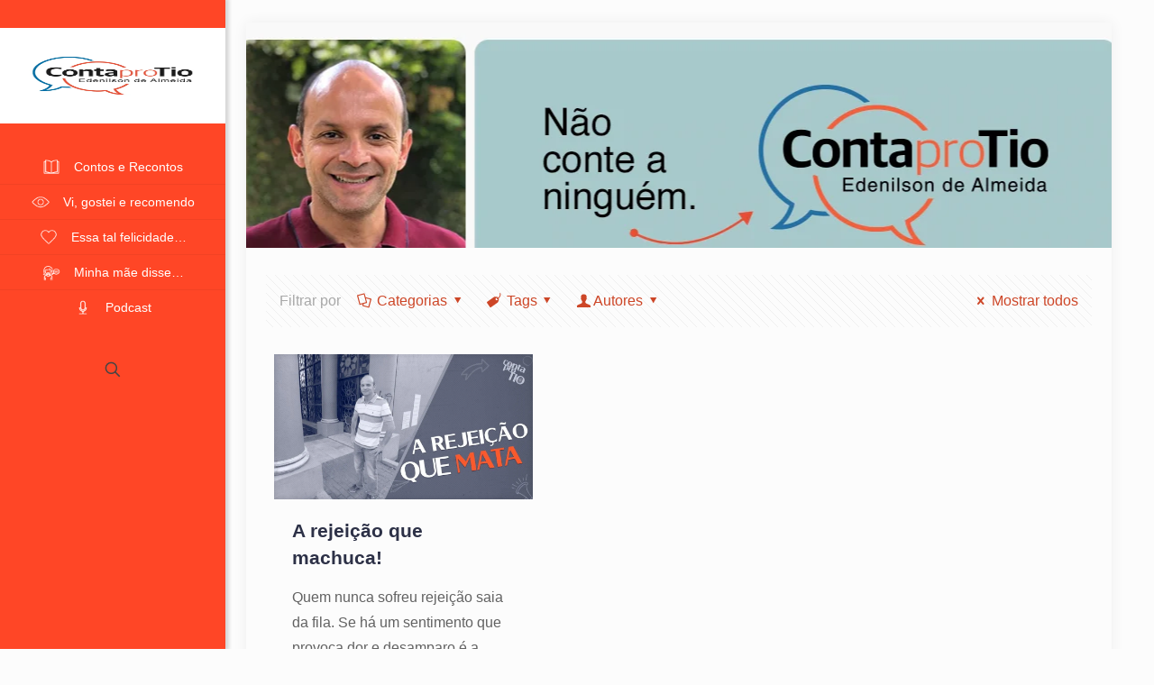

--- FILE ---
content_type: text/html; charset=UTF-8
request_url: https://www.contaprotio.com.br/tag/ajuda-psicologica/
body_size: 524828
content:
<!DOCTYPE html><html lang="pt-BR" class="no-js " itemscope itemtype="https://schema.org/WebPage" ><head><script data-no-optimize="1">var litespeed_docref=sessionStorage.getItem("litespeed_docref");litespeed_docref&&(Object.defineProperty(document,"referrer",{get:function(){return litespeed_docref}}),sessionStorage.removeItem("litespeed_docref"));</script> <meta charset="UTF-8" /> <script type="litespeed/javascript">(function(i,s,o,g,r,a,m){i.GoogleAnalyticsObject=r;i[r]=i[r]||function(){(i[r].q=i[r].q||[]).push(arguments)},i[r].l=1*new Date();a=s.createElement(o),m=s.getElementsByTagName(o)[0];a.async=1;a.src=g;m.parentNode.insertBefore(a,m)})(window,document,'script','https://www.google-analytics.com/analytics.js','ga');ga('create','UA-80962212-1','auto');ga('send','pageview')</script><meta name='robots' content='index, follow, max-image-preview:large, max-snippet:-1, max-video-preview:-1' /><meta name="format-detection" content="telephone=no"><meta name="viewport" content="width=device-width, initial-scale=1, maximum-scale=1" /><link rel="shortcut icon" href="https://priory.com.br/contaprotio/wp-content/uploads/2016/06/ID_ContaProTio.ico" type="image/x-icon" /><meta name="theme-color" content="#ffffff" media="(prefers-color-scheme: light)"><meta name="theme-color" content="#ffffff" media="(prefers-color-scheme: dark)"><title>ajuda psicológica Archives - Conta pro Tio</title><link rel="canonical" href="https://www.contaprotio.com.br/tag/ajuda-psicologica/" /><meta property="og:locale" content="pt_BR" /><meta property="og:type" content="article" /><meta property="og:title" content="ajuda psicológica Archives - Conta pro Tio" /><meta property="og:url" content="https://www.contaprotio.com.br/tag/ajuda-psicologica/" /><meta property="og:site_name" content="Conta pro Tio" /><meta name="twitter:card" content="summary_large_image" /> <script type="application/ld+json" class="yoast-schema-graph">{"@context":"https://schema.org","@graph":[{"@type":"CollectionPage","@id":"https://www.contaprotio.com.br/tag/ajuda-psicologica/","url":"https://www.contaprotio.com.br/tag/ajuda-psicologica/","name":"ajuda psicológica Archives - Conta pro Tio","isPartOf":{"@id":"https://www.contaprotio.com.br/#website"},"primaryImageOfPage":{"@id":"https://www.contaprotio.com.br/tag/ajuda-psicologica/#primaryimage"},"image":{"@id":"https://www.contaprotio.com.br/tag/ajuda-psicologica/#primaryimage"},"thumbnailUrl":"https://www.contaprotio.com.br/wp-content/uploads/2016/06/THUMB_YOUTUBE_19.jpg","breadcrumb":{"@id":"https://www.contaprotio.com.br/tag/ajuda-psicologica/#breadcrumb"},"inLanguage":"pt-BR"},{"@type":"ImageObject","inLanguage":"pt-BR","@id":"https://www.contaprotio.com.br/tag/ajuda-psicologica/#primaryimage","url":"https://www.contaprotio.com.br/wp-content/uploads/2016/06/THUMB_YOUTUBE_19.jpg","contentUrl":"https://www.contaprotio.com.br/wp-content/uploads/2016/06/THUMB_YOUTUBE_19.jpg","width":1920,"height":1080},{"@type":"BreadcrumbList","@id":"https://www.contaprotio.com.br/tag/ajuda-psicologica/#breadcrumb","itemListElement":[{"@type":"ListItem","position":1,"name":"Home","item":"https://www.contaprotio.com.br/"},{"@type":"ListItem","position":2,"name":"ajuda psicológica"}]},{"@type":"WebSite","@id":"https://www.contaprotio.com.br/#website","url":"https://www.contaprotio.com.br/","name":"Conta pro Tio","description":"","publisher":{"@id":"https://www.contaprotio.com.br/#/schema/person/5ed20981ca3fd4e3469ac58c6944cae5"},"potentialAction":[{"@type":"SearchAction","target":{"@type":"EntryPoint","urlTemplate":"https://www.contaprotio.com.br/?s={search_term_string}"},"query-input":{"@type":"PropertyValueSpecification","valueRequired":true,"valueName":"search_term_string"}}],"inLanguage":"pt-BR"},{"@type":["Person","Organization"],"@id":"https://www.contaprotio.com.br/#/schema/person/5ed20981ca3fd4e3469ac58c6944cae5","name":"Edenilson","image":{"@type":"ImageObject","inLanguage":"pt-BR","@id":"https://www.contaprotio.com.br/#/schema/person/image/","url":"https://www.contaprotio.com.br/wp-content/uploads/2018/02/cropped-LOGO_CONTAPROTIO.jpg","contentUrl":"https://www.contaprotio.com.br/wp-content/uploads/2018/02/cropped-LOGO_CONTAPROTIO.jpg","width":512,"height":512,"caption":"Edenilson"},"logo":{"@id":"https://www.contaprotio.com.br/#/schema/person/image/"}}]}</script> <link rel='dns-prefetch' href='//www.googletagmanager.com' /><link rel='dns-prefetch' href='//fonts.googleapis.com' /><link rel="alternate" type="application/rss+xml" title="Feed para Conta pro Tio &raquo;" href="https://www.contaprotio.com.br/feed/" /><link rel="alternate" type="application/rss+xml" title="Feed de comentários para Conta pro Tio &raquo;" href="https://www.contaprotio.com.br/comments/feed/" /><link rel="alternate" type="application/rss+xml" title="Feed de tag para Conta pro Tio &raquo; ajuda psicológica" href="https://www.contaprotio.com.br/tag/ajuda-psicologica/feed/" /><style id="litespeed-ccss">ul{box-sizing:border-box}:root{--wp--preset--font-size--normal:16px;--wp--preset--font-size--huge:42px}:root{--wp--preset--aspect-ratio--square:1;--wp--preset--aspect-ratio--4-3:4/3;--wp--preset--aspect-ratio--3-4:3/4;--wp--preset--aspect-ratio--3-2:3/2;--wp--preset--aspect-ratio--2-3:2/3;--wp--preset--aspect-ratio--16-9:16/9;--wp--preset--aspect-ratio--9-16:9/16;--wp--preset--color--black:#000;--wp--preset--color--cyan-bluish-gray:#abb8c3;--wp--preset--color--white:#fff;--wp--preset--color--pale-pink:#f78da7;--wp--preset--color--vivid-red:#cf2e2e;--wp--preset--color--luminous-vivid-orange:#ff6900;--wp--preset--color--luminous-vivid-amber:#fcb900;--wp--preset--color--light-green-cyan:#7bdcb5;--wp--preset--color--vivid-green-cyan:#00d084;--wp--preset--color--pale-cyan-blue:#8ed1fc;--wp--preset--color--vivid-cyan-blue:#0693e3;--wp--preset--color--vivid-purple:#9b51e0;--wp--preset--gradient--vivid-cyan-blue-to-vivid-purple:linear-gradient(135deg,rgba(6,147,227,1) 0%,#9b51e0 100%);--wp--preset--gradient--light-green-cyan-to-vivid-green-cyan:linear-gradient(135deg,#7adcb4 0%,#00d082 100%);--wp--preset--gradient--luminous-vivid-amber-to-luminous-vivid-orange:linear-gradient(135deg,rgba(252,185,0,1) 0%,rgba(255,105,0,1) 100%);--wp--preset--gradient--luminous-vivid-orange-to-vivid-red:linear-gradient(135deg,rgba(255,105,0,1) 0%,#cf2e2e 100%);--wp--preset--gradient--very-light-gray-to-cyan-bluish-gray:linear-gradient(135deg,#eee 0%,#a9b8c3 100%);--wp--preset--gradient--cool-to-warm-spectrum:linear-gradient(135deg,#4aeadc 0%,#9778d1 20%,#cf2aba 40%,#ee2c82 60%,#fb6962 80%,#fef84c 100%);--wp--preset--gradient--blush-light-purple:linear-gradient(135deg,#ffceec 0%,#9896f0 100%);--wp--preset--gradient--blush-bordeaux:linear-gradient(135deg,#fecda5 0%,#fe2d2d 50%,#6b003e 100%);--wp--preset--gradient--luminous-dusk:linear-gradient(135deg,#ffcb70 0%,#c751c0 50%,#4158d0 100%);--wp--preset--gradient--pale-ocean:linear-gradient(135deg,#fff5cb 0%,#b6e3d4 50%,#33a7b5 100%);--wp--preset--gradient--electric-grass:linear-gradient(135deg,#caf880 0%,#71ce7e 100%);--wp--preset--gradient--midnight:linear-gradient(135deg,#020381 0%,#2874fc 100%);--wp--preset--font-size--small:13px;--wp--preset--font-size--medium:20px;--wp--preset--font-size--large:36px;--wp--preset--font-size--x-large:42px;--wp--preset--spacing--20:.44rem;--wp--preset--spacing--30:.67rem;--wp--preset--spacing--40:1rem;--wp--preset--spacing--50:1.5rem;--wp--preset--spacing--60:2.25rem;--wp--preset--spacing--70:3.38rem;--wp--preset--spacing--80:5.06rem;--wp--preset--shadow--natural:6px 6px 9px rgba(0,0,0,.2);--wp--preset--shadow--deep:12px 12px 50px rgba(0,0,0,.4);--wp--preset--shadow--sharp:6px 6px 0px rgba(0,0,0,.2);--wp--preset--shadow--outlined:6px 6px 0px -3px rgba(255,255,255,1),6px 6px rgba(0,0,0,1);--wp--preset--shadow--crisp:6px 6px 0px rgba(0,0,0,1)}a,body,div,form,h4,header,html,i,img,li,nav,span,ul{margin:0;padding:0;border:0;font-size:100%;font:inherit;vertical-align:baseline}header,nav{display:block}body{line-height:1}ul{list-style:none}body{--mfn-column-gap-top:0;--mfn-column-gap-bottom:40px;--mfn-column-gap-left:12px;--mfn-column-gap-right:12px;--mfn-article-box-decoration:#0089f7;--mfn-before-after-slider:#fff;--mfn-before-after-label:rgba(0,0,0,.25);--mfn-before-after-label-color:#fff;--mfn-blog-slider-date-bg:#f8f8f8;--mfn-blog-date-bg:#f8f8f8;--mfn-contactbox-line:hsla(0,0%,100%,.2);--mfn-infobox-line:hsla(0,0%,100%,.2);--mfn-faq-line:rgba(0,0,0,.1);--mfn-clients-tiles:rgba(0,0,0,.08);--mfn-clients-tiles-hover:#0089f7;--mfn-offer-thumbs-nav:#0089f7;--mfn-timeline-date-bg:#f8f8f8;--mfn-sliding-box-bg:#0089f7;--mfn-tabs-border-width:1px;--mfn-tabs-border-color:rgba(0,0,0,.08);--mfn-shape-divider:#000;--mfn-icon-box-icon:#0089f7}html{height:100%}body{-webkit-font-smoothing:antialiased;-webkit-text-size-adjust:100%}*,:after,:before{box-sizing:inherit;-webkit-font-smoothing:antialiased}h4{margin-bottom:15px}h4 a{font-weight:inherit}i{font-style:italic}a,a:visited{text-decoration:none;outline:0}.content_wrapper img,img.scale-with-grid{max-width:100%;height:auto}input::-moz-focus-inner{border:0;padding:0}input[type=submit]{display:inline-block;position:relative;padding:10px 20px;font-size:inherit;overflow:hidden;text-decoration:none!important;border-style:solid}.button-default input[type=submit]{border:none;border-radius:5px;box-shadow:inset 0 0 0 1px rgba(0,0,0,.03),inset 0 4px 3px -2px rgba(0,0,0,.07)}@media (min-width:768px){.button-default input[type=submit]:after{content:"";position:absolute;left:0;top:0;height:100%;width:0;background:rgba(0,0,0,.05);z-index:1}}[class*=" icon-"]:before,[class^=icon-]:before{font-family:mfn-icons;font-style:normal;font-weight:400;speak:none;display:inline-block;text-decoration:none!important;width:1em;margin-right:.2em;text-align:center;font-variant:normal;text-transform:none;line-height:1em;margin-left:.2em}.icon-cancel:before{content:"\e82a"}.icon-docs:before{content:"\e85f"}.icon-down-dir:before{content:"\e866"}.icon-tag:before{content:"\e92f"}.icon-user:before{content:"\e94b"}.icon-menu-fine:before{content:"\e960"}.icon-search-fine:before{content:"\e962"}.icon-cancel-fine:before{content:"\e963"}body{min-width:960px}#Wrapper{position:relative}#Wrapper{max-width:1240px;margin:0 auto;overflow:hidden}.layout-boxed{padding:25px 0}.layout-boxed #Wrapper{box-shadow:0 0 15px rgba(0,0,0,.06)}#Content{width:100%;padding-top:30px;z-index:0;position:relative}.section{position:relative;box-sizing:border-box}.section_wrapper{max-width:1220px;height:100%;margin:0 auto;position:relative}.section_wrapper:after{clear:both;content:" ";display:block;height:0;visibility:hidden;width:100%}.column{float:left;margin:0}.section{background-position:0 0;background-repeat:no-repeat}.one.column{width:100%}.mcb-column-inner{position:relative;margin:var(--mfn-column-gap-top) var(--mfn-column-gap-right) var(--mfn-column-gap-bottom) var(--mfn-column-gap-left)}.clearfix:after,.clearfix:before{content:"20";display:block;height:0;visibility:hidden}.clearfix:after,.clearfix:before{overflow:hidden;width:0}.clearfix:after{clear:both}#Filters .mcb-column-inner{margin-bottom:30px}#Filters .filters_buttons{padding:15px;margin:0;font-size:100%;background-image:url(/wp-content/themes/betheme2671/images/stripes/stripes_5_b.png);-webkit-box-sizing:border-box;-moz-box-sizing:border-box;box-sizing:border-box;overflow:hidden}#Filters .filters_buttons li{float:left;margin:0 15px 0 0;list-style:none}#Filters .filters_buttons li.categories i,#Filters .filters_buttons li.tags i{margin-right:3px}#Filters .filters_buttons li.reset{float:right;margin-right:0}#Filters .filters_wrapper{display:none;margin-top:20px}#Filters .filters_wrapper ul{display:none;overflow:hidden;margin:0}#Filters .filters_wrapper ul li{display:inline-block;width:18.9%;margin:.5%;list-style:none}#Filters .filters_wrapper ul li a{display:block;padding:7px 10px;background:#fff;border:1px solid #f7f7f7;color:#858585}#Filters .filters_wrapper ul li.current-cat a{text-decoration:none;color:#fff}#Filters .filters_wrapper ul li.close{width:auto!important}#Filters .filters_wrapper ul li.close a{text-align:center;width:38px;padding:7px 0;background:#8b8b8b;border:1px solid #f7f7f7!important;color:#fff}#Filters .filters_wrapper li.reset-inner{display:none}#Header_wrapper{position:relative}body:not(.template-slider) #Header_wrapper{background-repeat:no-repeat;background-position:top}#Header{position:relative}body:not(.template-slider) #Header{min-height:250px}#Action_bar{position:absolute;left:0;top:0;width:100%;z-index:30;line-height:21px}#Action_bar .social{float:right;padding:20px 0}#Top_bar{position:absolute;left:0;top:61px;width:100%;border-bottom:1px solid transparent;z-index:30}#Top_bar .top_bar_left{position:relative;float:left;width:100%}#Header_creative #Top_bar{background-image:unset}#Top_bar .logo{float:left;margin:0 30px 0 20px}#Top_bar #logo{display:block;height:60px;line-height:60px;padding:15px 0;box-sizing:content-box}#Top_bar #logo img{vertical-align:middle;max-height:100%}#Top_bar #logo img.logo-mobile,#Top_bar #logo img.logo-mobile-sticky,#Top_bar #logo img.logo-sticky{display:none}#Top_bar .menu_wrapper{float:left;z-index:201}#Top_bar a.responsive-menu-toggle{display:none;position:absolute;right:15px;top:50%;margin-top:-17px;width:34px;height:34px;text-align:center;border-radius:3px;z-index:200}#Top_bar a.responsive-menu-toggle i{font-size:22px;line-height:34px}#Top_bar .banner_wrapper{display:none}#Top_bar .search_wrapper{position:absolute;left:50%;transform:translateX(-50%);top:calc(100% + 40px);display:none;z-index:201;width:100%;box-sizing:border-box;width:600px;max-width:80%;overflow:hidden}#Top_bar .search_wrapper>form{position:relative}#Top_bar .search_wrapper input[type=text]{width:100%;margin:0;box-sizing:border-box;-webkit-box-shadow:0 0 0;box-shadow:0 0 0;padding:22px 30px 22px 60px;background:0 0;border-width:0;font-size:15px;color:rgba(0,0,0,.8)}#Top_bar .search_wrapper .icon_close,#Top_bar .search_wrapper .icon_search{position:absolute;top:50%;transform:translateY(-50%)}#Top_bar .search_wrapper .icon_search{left:15px}#Top_bar .search_wrapper .icon_close{right:10px}#Top_bar .search_wrapper{background-color:#fff;box-shadow:0 10px 46px 0 rgba(1,7,39,.1);border-radius:4px}#Top_bar .top_bar_right{float:right;position:relative;padding:0 20px;flex-shrink:0}#Top_bar .top_bar_right .top_bar_right_wrapper{display:flex;align-items:center;height:100%}#Top_bar .top_bar_right .top-bar-right-icon{display:flex;align-items:center;margin:0 5px;line-height:0;font-size:20px;text-decoration:none}#Top_bar .top_bar_right .top_bar_right_wrapper>a:last-child{margin-right:0}#Top_bar .top_bar_right .top-bar-right-icon svg{width:26px}#Top_bar .top_bar_right .top-bar-right-icon svg .path{stroke:#444}#Top_bar #menu{z-index:201}#Top_bar .menu{z-index:202}#Top_bar .menu>li{margin:0;z-index:203;display:block;float:left}#Top_bar .menu>li:not(.mfn-megamenu-parent){position:relative}#Top_bar .menu>li>a{display:block;line-height:60px;padding:15px 0;position:relative}#Top_bar .menu>li>a:not(.menu-toggle):after{content:"";height:4px;width:100%;position:absolute;left:0;top:-4px;z-index:203;opacity:0}#Top_bar .menu>li>a span:not(.description){display:block;line-height:60px;padding:0 20px;white-space:nowrap;border-right-width:1px;border-style:solid}#Top_bar .menu>li:last-child>a span{border:0}#body_overlay{position:fixed;top:0;left:0;width:100%;height:120%;background:rgba(0,0,0,.6);z-index:9002;display:none}body.mobile-side-slide{position:relative;overflow-x:visible}#Side_slide{display:block;position:fixed;top:0;right:-250px;max-width:100%;width:250px;height:100%;overflow:auto;border-bottom-width:60px;border-bottom-style:solid;z-index:99999;z-index:100000}#Side_slide .close-wrapper{height:60px}#Side_slide .close-wrapper a.close{height:34px;width:34px;display:block;float:right;margin:13px 13px 0 0}#Side_slide .close-wrapper a.close i{font-size:22px;line-height:34px}#Side_slide .extras{padding:0 20px}#Side_slide .extras .extras-wrapper{display:flex;align-items:center;flex-wrap:wrap;justify-content:center;margin-bottom:20px}#Side_slide .extras .extras-wrapper a{display:flex;align-items:center;text-decoration:none;padding:5px;font-size:20px}#Side_slide .lang-wrapper{margin-bottom:20px;text-align:center;display:none}#Side_slide .search-wrapper{margin-bottom:20px;position:relative;display:none}#Side_slide .search-wrapper>form{position:relative}#Side_slide .search-wrapper input.field{width:100%;background:none!important;border-width:1px 0;border-color:hsla(0,0%,100%,.05);line-height:20px;padding:10px 55px 10px 20px;box-sizing:border-box;box-shadow:0 0 0 0 transparent}#Side_slide .search-wrapper a.submit{position:absolute;top:0;right:5px;font-size:20px;padding:10px}#Side_slide .social{text-align:center;margin:0 20px 13px}#Side_slide{background-color:#191919;border-color:#191919}#Side_slide,#Side_slide .search-wrapper input.field,#Side_slide a:not(.action_button){color:#a6a6a6}.post-item{margin-bottom:40px;position:relative;float:left;width:100%;overflow:hidden}.post-item .date_label{position:absolute;left:0;top:7px;display:none;background-color:var(--mfn-blog-date-bg)}.post-item .date_label:after{border-left-color:var(--mfn-blog-date-bg)}.post-photo-wrapper{width:37%;float:left}.post-desc-wrapper{width:63%;float:left}.post-desc{padding:15px 0 0 20px}.post-excerpt{margin-bottom:15px}.masonry:not(.tiles) .post-item{width:31.33%;margin:0 1% 20px;background:#fff}.masonry .post-desc-wrapper,.masonry .post-photo-wrapper{width:100%;float:none}.masonry .post-desc-wrapper .post-desc{padding:20px 20px 0}.masonry .post-desc-wrapper .post-footer .button-love .love-text{display:none}.posts_group.masonry.col-3 .post-item{width:31.33%}.dark{color:#fff!important}.dark input[type=text]{border-color:hsla(0,0%,100%,.08)}.image_frame{display:block;overflow:hidden;margin:0;border-style:solid;border-width:0;max-width:100%;line-height:0;box-sizing:border-box}.image_frame .image_wrapper{box-sizing:border-box}.image_frame a{display:block}.image_frame .image_wrapper{position:relative;overflow:hidden}.image_frame .image_wrapper .mask{position:absolute;left:0;width:100%;height:100%;z-index:2}.image_frame .image_wrapper img:not(.ls-l){position:relative;top:0;-webkit-transform:scale(1);-moz-transform:scale(1);-o-transform:scale(1);transform:scale(1)}.image_frame .image_wrapper .mask:after{content:"";display:block;position:absolute;left:0;width:100%;height:100%;z-index:3;opacity:0}.image_frame .image_wrapper .image_links{display:flex;width:100%;height:60px;position:absolute;left:0;bottom:-60px;z-index:4;overflow:hidden}.image_frame .image_wrapper .image_links a{display:flex;justify-content:center;align-items:center;flex:1;position:relative;width:100%;border-style:solid;border-color:transparent}.image_frame .image_wrapper .image_links a:not(:last-child){border-right-width:1px}.image_frame .image_wrapper .image_links a svg{width:32px}.image_frame .image_wrapper .image_links a{background-color:#fff}.image_frame .image_wrapper .image_links a .path{stroke:#161922}.image_frame .image_wrapper .image_links a{box-shadow:inset -1px 0 0 0 transparent}form{margin-bottom:0}input[type=text]{padding:10px;outline:none;width:230px;max-width:100%;display:block;margin:0 0 20px;font-size:15px;border-width:1px;border-style:solid;border-radius:0;box-sizing:border-box;-webkit-appearance:none}ul{list-style:none outside}.date_label{font-size:12px;line-height:18px;display:inline-block;padding:2px 5px;-webkit-border-radius:4px;border-radius:4px;background-image:url(/wp-content/themes/betheme2671/images/stripes/stripes_3_b.png)}.date_label:after{content:"";display:block;position:absolute;right:-5px;top:6px;width:0;height:0;border-color:transparent;border-style:solid;border-width:5.5px 0 5.5px 5px}.date_label{background-color:#f8f8f8;color:#a8a8a8}.date_label:after{border-left-color:#f8f8f8}.isotope_wrapper{z-index:1;position:relative}.isotope-item{z-index:2}input[type=text]{border-color:rgba(0,0,0,.08)}input[type=text]{background-color:#fff;color:#626262;box-shadow:inset 0 0 2px 2px rgba(0,0,0,.02)}#Top_bar .menu>li>a span{border-color:rgba(0,0,0,.05)}.image_frame{border-color:#f8f8f8}.image_frame .image_wrapper{border-color:#e2e2e2}.image_frame .image_wrapper .mask{box-shadow:inset 0 0 5px 2px rgba(0,0,0,.07)}.image_frame .image_wrapper .mask:after{background:rgba(0,0,0,.15)}.section_wrapper{flex-wrap:wrap}.section_wrapper{display:flex;align-items:flex-start}body{--mfn-swiper-pagination-bullet-active-color:#007aff;--mfn-swiper-pagination-bullet-inactive-color:#000;--mfn-swiper-pagination-bullet-width:10px;--mfn-swiper-pagination-bullet-height:10px;--mfn-swiper-pagination-spacing:20px;--mfn-swiper-arrow-width:auto;--mfn-swiper-arrow-height:auto;--mfn-swiper-arrow-size:50px;--mfn-swiper-arrow-spacing:20px}body{--mfn-tabs-border-width:1px}body,html{overflow-x:hidden}@media only screen and (min-width:1240px){.layout-boxed{padding:25px}}@media only screen and (min-width:1240px) and (max-width:1489px){body.header-open{min-width:0}.header-open #Wrapper{max-width:960px}.header-open .section_wrapper{max-width:940px}}@media only screen and (min-width:960px) and (max-width:1239px){body{min-width:0}#Wrapper{max-width:960px}.section_wrapper{max-width:940px}}@media only screen and (max-width:959px){.section{background-attachment:scroll!important}}@media only screen and (min-width:768px) and (max-width:959px){body{min-width:0}#Wrapper{max-width:728px}.section_wrapper{max-width:708px}#Filters .filters_wrapper ul li{width:24%;margin:.5%}.masonry .post-item{width:47.9%}}@media only screen and (min-width:768px){.header-creative .header_placeholder{height:0!important}}@media only screen and (max-width:767px){body{min-width:0}#Wrapper{max-width:90%;max-width:calc(100% - 67px)}.section_wrapper .column{margin:0;width:100%;clear:both}.sections_group{margin:0;width:100%!important;clear:both}.content_wrapper .section_wrapper{max-width:700px!important;padding-left:33px!important;padding-right:33px!important}.content_wrapper .mcb-column-inner{margin:0 0 20px;height:auto!important}body:not(.mobile-sticky) .header_placeholder{height:0!important}#Action_bar,#Top_bar{background-color:#fff!important;position:static}#Top_bar .top_bar_left{float:none;width:100%!important;background:none!important}#Top_bar .top_bar_right{width:100%}#Top_bar a.responsive-menu-toggle{top:40px;right:10px}#Top_bar .menu_wrapper{float:left!important;width:100%;margin:0!important}#Top_bar #menu{float:left;position:static!important;width:100%!important}#Top_bar .logo{position:static;float:left;width:100%;text-align:center;margin:0}#Top_bar .logo #logo{padding:0!important;margin:10px 50px}#Top_bar #logo img.logo-main{display:none}#Top_bar #logo img.logo-mobile{display:inline-block}#Header_creative #Top_bar #logo img.logo-sticky,#Top_bar #logo img.logo-mobile-sticky{display:none}#Top_bar .top_bar_right{float:none;padding:5px 10px}#Top_bar .top_bar_right .top_bar_right_wrapper{flex-wrap:wrap;justify-content:center}#Top_bar .top_bar_right .top-bar-right-icon{margin:5px}#Top_bar .search_wrapper{z-index:10000}.mobile-tb-left #Top_bar .top_bar_right .top_bar_right_wrapper{justify-content:flex-start}.mobile-icon-search-ss #Top_bar .top-bar-right-icon-search{display:none!important}.header-creative #Header_creative{position:static}.header-creative.layout-boxed{padding-top:0}.header-creative.layout-boxed #Wrapper{margin-top:25px}#Header_creative #Top_bar .responsive-menu-toggle{top:35px}#Header_creative #Top_bar .top_bar_left{margin-top:0;overflow:hidden}#Header_creative #Top_bar .logo #logo{padding:0}#Header_creative #Top_bar .logo #logo img{max-height:50px}#Header_creative #Top_bar #menu{position:static;width:100%}#Action_bar .social{padding:0!important}#Action_bar .social{float:none;text-align:center;padding:5px 0 0;margin-bottom:5px}.masonry .post-item{width:100%!important;margin:0 0 20px!important}.image_frame{margin-top:0!important}#Filters .filters_wrapper ul li{width:49%;margin:.5%}}@media only screen and (max-width:479px){#Filters .filters_buttons li{margin-right:10px}#Filters .filters_buttons li.label,#Filters .filters_buttons li i.icon-docs,#Filters .filters_buttons li i.icon-tag{display:none}}body:not(.template-slider) #Header_wrapper{background-image:url(https://www.contaprotio.com.br/wp-content/uploads/2023/02/Banner_Site_CPT.png)}html{background-color:#fcfcfc}#Wrapper,#Content,#Top_bar .search_wrapper{background-color:#fcfcfc}body:not(.template-slider) #Header{min-height:250px}body,input[type=submit],input[type=text]{font-family:"Roboto",-apple-system,BlinkMacSystemFont,"Segoe UI",Roboto,Oxygen-Sans,Ubuntu,Cantarell,"Helvetica Neue",sans-serif}#menu>ul>li>a{font-family:"Roboto",-apple-system,BlinkMacSystemFont,"Segoe UI",Roboto,Oxygen-Sans,Ubuntu,Cantarell,"Helvetica Neue",sans-serif}h4{font-family:"Patua One",-apple-system,BlinkMacSystemFont,"Segoe UI",Roboto,Oxygen-Sans,Ubuntu,Cantarell,"Helvetica Neue",sans-serif}body{font-size:16px;line-height:28px;font-weight:400;letter-spacing:0px}#menu>ul>li>a{font-size:14px;font-weight:500;letter-spacing:0px}h4{font-size:21px;line-height:30px;font-weight:600;letter-spacing:0px}@media only screen and (min-width:768px) and (max-width:959px){body{font-size:16px;line-height:28px;font-weight:400;letter-spacing:0px}#menu>ul>li>a{font-size:14px;font-weight:500;letter-spacing:0px}h4{font-size:21px;line-height:30px;font-weight:600;letter-spacing:0px}}@media only screen and (min-width:480px) and (max-width:767px){body{font-size:16px;line-height:28px;font-weight:400;letter-spacing:0px}#menu>ul>li>a{font-size:14px;font-weight:500;letter-spacing:0px}h4{font-size:21px;line-height:30px;font-weight:600;letter-spacing:0px}}@media only screen and (max-width:479px){body{font-size:16px;line-height:28px;font-weight:400;letter-spacing:0px}#menu>ul>li>a{font-size:14px;font-weight:500;letter-spacing:0px}h4{font-size:21px;line-height:30px;font-weight:600;letter-spacing:0px}}@media only screen and (min-width:1240px){#Wrapper{max-width:1240px}.section_wrapper{max-width:1220px}}@media only screen and (max-width:767px){.section_wrapper{max-width:550px!important}}.button-default input[type=submit]{color:#fff}#Top_bar #logo{height:106px;line-height:106px;padding:15px 0}#Top_bar .menu>li>a{padding:38px 0}.image_frame{border-width:0}#Side_slide{right:-250px;width:250px}@media only screen and (min-width:1240px){body:not(.header-simple) #Top_bar #menu{display:block!important}.menu-line-below #Top_bar .menu>li>a:not(.menu-toggle):after{top:auto;bottom:-4px}.menuo-right #Top_bar .menu_wrapper{float:right}body.header-creative{padding-left:50px}body.header-creative.header-open{padding-left:250px}#Header_creative{background-color:#fff;position:fixed;width:250px;height:100%;left:-200px;top:0;z-index:9002;-webkit-box-shadow:2px 0 4px 2px rgba(0,0,0,.15);box-shadow:2px 0 4px 2px rgba(0,0,0,.15)}#Header_creative .creative-wrapper{opacity:0;margin-right:50px}#Header_creative a.creative-menu-toggle{display:block;width:34px;height:34px;line-height:34px;font-size:22px;text-align:center;position:absolute;top:10px;right:8px;border-radius:3px}#Header_creative #Top_bar{position:static;width:100%}#Header_creative #Top_bar .top_bar_left{width:100%!important;float:none}#Header_creative #Top_bar .logo{float:none;text-align:center;margin:15px 0}#Header_creative #Top_bar #menu{background-color:transparent}#Header_creative #Top_bar .menu_wrapper{float:none;margin:0 0 30px}#Header_creative #Top_bar .menu>li{width:100%;float:none;position:relative}#Header_creative #Top_bar .menu>li>a{padding:0;text-align:center}#Header_creative #Top_bar .menu>li>a:after{display:none}#Header_creative #Top_bar .menu>li>a span{border-right:0;border-bottom-width:1px;line-height:38px}#Header_creative #Top_bar .top_bar_right{width:100%!important;float:left;height:auto;margin-bottom:35px;text-align:center;padding:0 20px;top:0;-webkit-box-sizing:border-box;-moz-box-sizing:border-box;box-sizing:border-box}#Header_creative #Top_bar .top_bar_right:before{content:none}#Header_creative #Top_bar .top_bar_right .top_bar_right_wrapper{flex-wrap:wrap;justify-content:center}#Header_creative #Top_bar .top_bar_right .top-bar-right-icon{min-height:30px;margin:5px}#Header_creative #Top_bar .search_wrapper{left:100%;top:auto}#Header_creative #Top_bar .banner_wrapper{display:block;text-align:center}#Header_creative #Action_bar{display:none;position:absolute;bottom:0;top:auto;clear:both;padding:0 20px;box-sizing:border-box}#Header_creative #Action_bar .social{float:none;text-align:center;padding:5px 0 15px}#Header_creative .creative-social{position:absolute;bottom:10px;right:0;width:50px}.header-open #Header_creative{left:0}.header-open #Header_creative .creative-wrapper{opacity:1;margin:0!important}.header-open #Header_creative .creative-menu-toggle,.header-open #Header_creative .creative-social{display:none}.header-open #Header_creative #Action_bar{display:block}}@media only screen and (min-width:768px) and (max-width:1240px){.header_placeholder{height:0!important}}@media only screen and (max-width:1239px){#Top_bar #menu{display:none;height:auto;width:300px;bottom:auto;top:100%;right:1px;position:absolute;margin:0}#Top_bar a.responsive-menu-toggle{display:block}#Top_bar #menu>ul{width:100%;float:left}#Top_bar #menu ul li{width:100%;padding-bottom:0;border-right:0;position:relative}#Top_bar #menu ul li a{padding:0 25px;margin:0;display:block;height:auto;line-height:normal;border:none}#Top_bar #menu ul li a:not(.menu-toggle):after{display:none}#Top_bar #menu ul li a span{border:none;line-height:44px;display:inline;padding:0}#Top_bar #menu ul li a span:after{display:none!important}.header-creative.layout-boxed{padding-top:85px}#Header_creative{position:fixed;width:100%;left:0!important;top:0;z-index:1001}#Header_creative .creative-wrapper{display:block!important;opacity:1!important}#Header_creative .creative-menu-toggle,#Header_creative .creative-social{display:none!important;opacity:1!important}#Header_creative #Top_bar{position:static;width:100%}#Header_creative #Top_bar .one{display:flex}#Header_creative #Top_bar #logo{height:50px;line-height:50px;padding:5px 0}#Header_creative #Top_bar #logo img.logo-sticky{max-height:40px!important}#Header_creative #logo img.logo-main{display:none}#Header_creative #logo img.logo-sticky{display:inline-block}#Header_creative #Action_bar{display:none}#Header_creative #Top_bar .top_bar_right:before{content:none}}body{--mfn-clients-tiles-hover:#2d3147;--mfn-icon-box-icon:#2991d6;--mfn-sliding-box-bg:#2991d6;--mfn-woo-body-color:#626262;--mfn-woo-heading-color:#626262;--mfn-woo-themecolor:#2d3147;--mfn-woo-bg-themecolor:#2d3147;--mfn-woo-border-themecolor:#2d3147}#Header_wrapper{background-color:#000119}.masonry:not(.tiles) .post-item{background-color:transparent}body{color:#626262}#Filters .filters_wrapper ul li.current-cat a{background-color:#2d3147}a{color:#cd4627}.filters_buttons li.label{color:#a8a8a8}h4,h4 a{color:#2d3147}.button-default input[type=submit]{background-color:#2d3147}#Header_creative,#Top_bar #menu{background-color:#2d3147}#Top_bar .top_bar_right:before{background-color:#e3e3e3}#Top_bar .top_bar_right .top-bar-right-icon,#Top_bar .top_bar_right .top-bar-right-icon svg .path{color:#444;stroke:#444}#Top_bar .menu>li>a{color:#fff}#Top_bar .menu>li a:not(.menu-toggle):after{background:#fff}#Top_bar .responsive-menu-toggle,#Header_creative .creative-menu-toggle,#Header_creative .responsive-menu-toggle{color:#0089f7;background:0 0}#Side_slide{background-color:#191919;border-color:#191919}#Side_slide,#Side_slide .search-wrapper input.field,#Side_slide a:not(.action_button){color:#a6a6a6}#Side_slide .extras .extras-wrapper a svg .path{stroke:#a6a6a6}.image_frame .image_wrapper .image_links a{background:#fff;color:#161922;border-color:#fff}.image_frame .image_wrapper .image_links a .path{stroke:#161922}.image_frame{border-color:#f8f8f8}.image_frame .image_wrapper .mask:after{background:rgba(0,0,0,.15)}input[type=text],.dark input[type=text]{color:#626262;background-color:rgba(255,255,255,1);border-color:#ebebeb}::-webkit-input-placeholder{color:#929292}::-moz-placeholder{color:#929292}:-ms-input-placeholder{color:#929292}:focus::-webkit-input-placeholder{color:#929292}:focus::-moz-placeholder{color:#929292}@media only screen and (max-width:767px){#Top_bar{background-color:#2d3147!important}#Action_bar{background-color:#fff!important}}form input.display-none{display:none!important}@media only screen and (max-width:990px){#Header_creative .creative-menu-toggle{display:block!important;width:50px;height:50px;position:absolute;right:0;padding:15px}#Header_creative .creative-menu-toggle .icon-menu-fine{font-size:40px}}#Header_creative{background:#ff4626}#Header_creative #Top_bar .menu>li>a span{display:flex;align-items:center;justify-content:center}#Header_creative #Top_bar .menu>li>a span:before{content:" ";display:block;min-width:20px;width:20px;height:20px;margin-right:15px;background-size:contain!important}#Header_creative #Top_bar .menu>li:first-child>a span:before{background:url(https://www.contaprotio.com.br/wp-content/uploads/2023/03/icone-01-contos.png) no-repeat}#Header_creative #Top_bar .menu>li:nth-child(2)>a span:before{background:url(https://www.contaprotio.com.br/wp-content/uploads/2023/03/icone-02-vi-gostei.png) no-repeat}#Header_creative #Top_bar .menu>li:nth-child(3)>a span:before{background:url(https://www.contaprotio.com.br/wp-content/uploads/2023/03/icone-03-felicidade.png) no-repeat}#Header_creative #Top_bar .menu>li:nth-child(4)>a span:before{background:url(https://www.contaprotio.com.br/wp-content/uploads/2023/03/icone-04-mae.png) no-repeat}#Header_creative #Top_bar .menu>li:nth-child(5)>a span:before{background:url(https://www.contaprotio.com.br/wp-content/uploads/2023/03/icone-05-podcast.png) no-repeat}@media (max-width:991px){.header-creative.layout-boxed{padding-top:0}#Top_bar .top_bar_right,#Header_creative .creative-menu-toggle{display:none!important}#Side_slide{background:#ff4626}#Side_slide .close-wrapper a.close i{color:#fff}#Side_slide .extras .extras-wrapper a svg circle,#Side_slide .extras .extras-wrapper a svg line{stroke:#fff!important}}.path{fill:none;stroke:#000;stroke-miterlimit:10;stroke-width:1.5px}.path{fill:none;stroke:#333;stroke-miterlimit:10;stroke-width:1.5px}.path{fill:none;stroke:#333;stroke-miterlimit:10;stroke-width:1.5px}.path{fill:none;stroke:#000;stroke-miterlimit:10;stroke-width:1.5px}</style><link rel="preload" data-asynced="1" data-optimized="2" as="style" onload="this.onload=null;this.rel='stylesheet'" href="https://www.contaprotio.com.br/wp-content/litespeed/css/1b63c3d10d0d66342ffe84dcad11e5de.css?ver=aa99e" /><script type="litespeed/javascript">!function(a){"use strict";var b=function(b,c,d){function e(a){return h.body?a():void setTimeout(function(){e(a)})}function f(){i.addEventListener&&i.removeEventListener("load",f),i.media=d||"all"}var g,h=a.document,i=h.createElement("link");if(c)g=c;else{var j=(h.body||h.getElementsByTagName("head")[0]).childNodes;g=j[j.length-1]}var k=h.styleSheets;i.rel="stylesheet",i.href=b,i.media="only x",e(function(){g.parentNode.insertBefore(i,c?g:g.nextSibling)});var l=function(a){for(var b=i.href,c=k.length;c--;)if(k[c].href===b)return a();setTimeout(function(){l(a)})};return i.addEventListener&&i.addEventListener("load",f),i.onloadcssdefined=l,l(f),i};"undefined"!=typeof exports?exports.loadCSS=b:a.loadCSS=b}("undefined"!=typeof global?global:this);!function(a){if(a.loadCSS){var b=loadCSS.relpreload={};if(b.support=function(){try{return a.document.createElement("link").relList.supports("preload")}catch(b){return!1}},b.poly=function(){for(var b=a.document.getElementsByTagName("link"),c=0;c<b.length;c++){var d=b[c];"preload"===d.rel&&"style"===d.getAttribute("as")&&(a.loadCSS(d.href,d,d.getAttribute("media")),d.rel=null)}},!b.support()){b.poly();var c=a.setInterval(b.poly,300);a.addEventListener&&a.addEventListener("load",function(){b.poly(),a.clearInterval(c)}),a.attachEvent&&a.attachEvent("onload",function(){a.clearInterval(c)})}}}(this);</script> <script type="litespeed/javascript" data-src="https://www.contaprotio.com.br/wp-includes/js/jquery/jquery.min.js" id="jquery-core-js"></script> 
 <script type="litespeed/javascript" data-src="https://www.googletagmanager.com/gtag/js?id=G-H9NK7LWGR8" id="google_gtagjs-js"></script> <script id="google_gtagjs-js-after" type="litespeed/javascript">window.dataLayer=window.dataLayer||[];function gtag(){dataLayer.push(arguments)}
gtag("set","linker",{"domains":["www.contaprotio.com.br"]});gtag("js",new Date());gtag("set","developer_id.dZTNiMT",!0);gtag("config","G-H9NK7LWGR8")</script> <link rel="https://api.w.org/" href="https://www.contaprotio.com.br/wp-json/" /><link rel="alternate" title="JSON" type="application/json" href="https://www.contaprotio.com.br/wp-json/wp/v2/tags/1250" /><link rel="EditURI" type="application/rsd+xml" title="RSD" href="https://www.contaprotio.com.br/xmlrpc.php?rsd" /><meta name="generator" content="WordPress 6.9" /><meta name="generator" content="Site Kit by Google 1.170.0" /> <script type="litespeed/javascript">(function(w,d,s,l,i){w[l]=w[l]||[];w[l].push({'gtm.start':new Date().getTime(),event:'gtm.js'});var f=d.getElementsByTagName(s)[0],j=d.createElement(s),dl=l!='dataLayer'?'&l='+l:'';j.async=!0;j.src='https://www.googletagmanager.com/gtm.js?id='+i+dl;f.parentNode.insertBefore(j,f)})(window,document,'script','dataLayer','GTM-MVKGRWB')</script> <meta name="generator" content="Powered by WPBakery Page Builder - drag and drop page builder for WordPress."/><meta name="generator" content="Powered by Slider Revolution 6.6.8 - responsive, Mobile-Friendly Slider Plugin for WordPress with comfortable drag and drop interface." />
<noscript><style>.wpb_animate_when_almost_visible { opacity: 1; }</style></noscript></head><body data-rsssl=1 class="archive tag tag-ajuda-psicologica tag-1250 wp-theme-betheme2671  color-custom content-brightness-light input-brightness-light style-default button-default layout-boxed header-creative header-open sticky-header sticky-white ab-hide menu-line-below menuo-right subheader-title-left footer-copy-center mobile-tb-left mobile-side-slide mobile-mini-mr-ll mobile-icon-user-ss mobile-icon-wishlist-ss mobile-icon-search-ss mobile-icon-wpml-ss mobile-icon-action-ss be-page-208 be-reg-2671 wpb-js-composer js-comp-ver-6.10.0 vc_responsive"><div id="Header_creative" class="">
<a href="#" class="creative-menu-toggle"><i class="icon-menu-fine" aria-label="menu toggle icon"></i></a><div class="creative-social"><ul class="social" role="navigation" aria-label="social menu"></ul></div><div class="creative-wrapper"><div class="header_placeholder"></div><div id="Top_bar"><div class="one clearfix"><div class="top_bar_left"><div class="logo"><a id="logo" href="https://www.contaprotio.com.br" title="Conta pro Tio" data-height="106" data-padding="15"><img data-lazyloaded="1" src="[data-uri]" width="600" height="600" class="logo-main scale-with-grid " data-src="https://www.contaprotio.com.br/wp-content/uploads/2023/03/logo.png.webp" data-retina="" data-height="600" alt="logo" data-no-retina/><img data-lazyloaded="1" src="[data-uri]" width="600" height="600" class="logo-sticky scale-with-grid " data-src="https://www.contaprotio.com.br/wp-content/uploads/2023/03/logo.png.webp" data-retina="" data-height="600" alt="logo" data-no-retina/><img data-lazyloaded="1" src="[data-uri]" width="600" height="600" class="logo-mobile scale-with-grid " data-src="https://www.contaprotio.com.br/wp-content/uploads/2023/03/logo.png.webp" data-retina="" data-height="600" alt="logo" data-no-retina/><img data-lazyloaded="1" src="[data-uri]" width="600" height="600" class="logo-mobile-sticky scale-with-grid " data-src="https://www.contaprotio.com.br/wp-content/uploads/2023/03/logo.png.webp" data-retina="" data-height="600" alt="logo" data-no-retina/></a></div><div class="menu_wrapper"><nav id="menu" role="navigation" aria-expanded="false" aria-label="Main menu"><ul id="menu-principal" class="menu menu-main"><li id="menu-item-1486" class="menu-item menu-item-type-post_type menu-item-object-page"><a href="https://www.contaprotio.com.br/contos-e-recontos/"><span>Contos e Recontos</span></a></li><li id="menu-item-1485" class="menu-item menu-item-type-post_type menu-item-object-page"><a href="https://www.contaprotio.com.br/vi-gostei-e-recomendo/"><span>Vi, gostei e recomendo</span></a></li><li id="menu-item-1484" class="menu-item menu-item-type-post_type menu-item-object-page"><a href="https://www.contaprotio.com.br/essa-tal-felicidade/"><span>Essa tal felicidade…</span></a></li><li id="menu-item-1483" class="menu-item menu-item-type-post_type menu-item-object-page"><a href="https://www.contaprotio.com.br/minha-mae-disse/"><span>Minha mãe disse…</span></a></li><li id="menu-item-2489" class="menu-item menu-item-type-taxonomy menu-item-object-category"><a href="https://www.contaprotio.com.br/category/podcast/"><span>Podcast</span></a></li></ul></nav><a class="responsive-menu-toggle " href="#"><i class="icon-menu-fine" aria-label="menu toggle icon"></i></a></div><div class="search_wrapper"><form method="get" id="searchform" action="https://www.contaprotio.com.br/">
<i class="icon_search icon-search-fine" aria-hidden="true"></i>
<a href="#" class="icon_close"><i class="icon-cancel-fine" aria-label="search form close icon"></i></a><input type="text" class="field" name="s" id="s" autocomplete="off" placeholder="Digite sua busca" />
<input type="submit" class="submit" value="" style="display:none;" /></form></div></div><div class="top_bar_right "><div class="top_bar_right_wrapper"><a id="search_button" class="top-bar-right-icon top-bar-right-icon-search search_button" href="#"><svg width="26" viewBox="0 0 26 26" aria-label="search icon"><defs></defs><circle class="path" cx="11.35" cy="11.35" r="6"/><line class="path" x1="15.59" y1="15.59" x2="20.65" y2="20.65"/></svg></a></div></div><div class="banner_wrapper"></div></div></div><div id="Action_bar" class="creative"><ul class="social" role="navigation" aria-label="social menu"></ul></div></div></div><div id="Wrapper"><div id="Header_wrapper" class="" ><header id="Header"></header></div><div id="Content"><div class="content_wrapper clearfix"><div class="sections_group"><div class="extra_content"><div class="mfn-builder-content mfn-default-content-buider"></div></div><div class="section section-filters"><div class="section_wrapper clearfix"><div id="Filters" class="column one "><div class="mcb-column-inner"><ul class="filters_buttons"><li class="label">Filtrar por</li><li class="categories"><a class="open" href="#"><i class="icon-docs" aria-hidden="true"></i>Categorias<i class="icon-down-dir" aria-hidden="true"></i></a></li><li class="tags"><a class="open" href="#"><i class="icon-tag" aria-hidden="true"></i>Tags<i class="icon-down-dir" aria-hidden="true"></i></a></li><li class="authors"><a class="open" href="#"><i class="icon-user" aria-hidden="true"></i>Autores<i class="icon-down-dir" aria-hidden="true"></i></a></li><li class="reset"><a class="close" data-rel="*" href="https://www.contaprotio.com.br/blog/"><i class="icon-cancel" aria-hidden="true"></i>Mostrar todos</a></li></ul><div class="filters_wrapper"><ul class="categories"><li class="reset-inner "><a data-rel="*" href="https://www.contaprotio.com.br/blog/">Todos</a></li><li class=""><a data-rel=".category-amizade" href="https://www.contaprotio.com.br/category/amizade/">Amizade</a></li><li class=""><a data-rel=".category-amor" href="https://www.contaprotio.com.br/category/amor/">Amor</a></li><li class=""><a data-rel=".category-atividade-fisica" href="https://www.contaprotio.com.br/category/atividade-fisica/">Atividade física</a></li><li class=""><a data-rel=".category-auto-conhecimento" href="https://www.contaprotio.com.br/category/auto-conhecimento/">Auto Conhecimento</a></li><li class=""><a data-rel=".category-carreira-profissional" href="https://www.contaprotio.com.br/category/carreira-profissional/">Carreira Profissional</a></li><li class=""><a data-rel=".category-cinema" href="https://www.contaprotio.com.br/category/cinema/">Cinema</a></li><li class=""><a data-rel=".category-cinema-nacional" href="https://www.contaprotio.com.br/category/cinema-nacional/">Cinema Nacional</a></li><li class=""><a data-rel=".category-comportamento" href="https://www.contaprotio.com.br/category/comportamento/">Comportamento</a></li><li class=""><a data-rel=".category-conta-pro-tio" href="https://www.contaprotio.com.br/category/conta-pro-tio/">Conta pro Tio</a></li><li class=""><a data-rel=".category-contoserecontos" href="https://www.contaprotio.com.br/category/contoserecontos/">Contos e recontos</a></li><li class=""><a data-rel=".category-cultura" href="https://www.contaprotio.com.br/category/cultura/">Cultura</a></li><li class=""><a data-rel=".category-diversao-e-lazer" href="https://www.contaprotio.com.br/category/diversao-e-lazer/">Diversão e Lazer</a></li><li class=""><a data-rel=".category-educacao" href="https://www.contaprotio.com.br/category/educacao/">Educação</a></li><li class=""><a data-rel=".category-essa-tal-felicidade" href="https://www.contaprotio.com.br/category/essa-tal-felicidade/">Essa tal felicidade...</a></li><li class=""><a data-rel=".category-familia" href="https://www.contaprotio.com.br/category/familia/">Família</a></li><li class=""><a data-rel=".category-humor" href="https://www.contaprotio.com.br/category/humor/">Humor</a></li><li class=""><a data-rel=".category-juventude" href="https://www.contaprotio.com.br/category/juventude/">Juventude</a></li><li class=""><a data-rel=".category-literatura" href="https://www.contaprotio.com.br/category/literatura/">Literatura</a></li><li class=""><a data-rel=".category-memoria" href="https://www.contaprotio.com.br/category/memoria/">Memória</a></li><li class=""><a data-rel=".category-mercado-de-trabalho" href="https://www.contaprotio.com.br/category/mercado-de-trabalho/">Mercado de Trabalho</a></li><li class=""><a data-rel=".category-minha-mae-disse" href="https://www.contaprotio.com.br/category/minha-mae-disse/">Minha mãe disse...</a></li><li class=""><a data-rel=".category-minisserie" href="https://www.contaprotio.com.br/category/minisserie/">Minissérie</a></li><li class=""><a data-rel=".category-moda" href="https://www.contaprotio.com.br/category/moda/">moda</a></li><li class=""><a data-rel=".category-novela" href="https://www.contaprotio.com.br/category/novela/">Novela</a></li><li class=""><a data-rel=".category-palestras" href="https://www.contaprotio.com.br/category/palestras/">Palestras</a></li><li class=""><a data-rel=".category-positividade" href="https://www.contaprotio.com.br/category/positividade/">Positividade</a></li><li class=""><a data-rel=".category-preconceito" href="https://www.contaprotio.com.br/category/preconceito/">Preconceito</a></li><li class=""><a data-rel=".category-profissao" href="https://www.contaprotio.com.br/category/profissao/">Profissão</a></li><li class=""><a data-rel=".category-psicanalise" href="https://www.contaprotio.com.br/category/psicanalise/">Psicanálise</a></li><li class=""><a data-rel=".category-psicologia" href="https://www.contaprotio.com.br/category/psicologia/">Psicologia</a></li><li class=""><a data-rel=".category-psicoterapia" href="https://www.contaprotio.com.br/category/psicoterapia/">Psicoterapia</a></li><li class=""><a data-rel=".category-psiquiatria" href="https://www.contaprotio.com.br/category/psiquiatria/">Psiquiatria</a></li><li class=""><a data-rel=".category-rede-de-apoio" href="https://www.contaprotio.com.br/category/rede-de-apoio/">Rede de apoio</a></li><li class=""><a data-rel=".category-relacionamento" href="https://www.contaprotio.com.br/category/relacionamento/">Relacionamento</a></li><li class=""><a data-rel=".category-religiao" href="https://www.contaprotio.com.br/category/religiao/">Religião</a></li><li class=""><a data-rel=".category-romance" href="https://www.contaprotio.com.br/category/romance/">Romance</a></li><li class=""><a data-rel=".category-saude" href="https://www.contaprotio.com.br/category/saude/">Saúde</a></li><li class=""><a data-rel=".category-saude-mental" href="https://www.contaprotio.com.br/category/saude-mental/">Saúde mental</a></li><li class=""><a data-rel=".category-serie-de-tv" href="https://www.contaprotio.com.br/category/serie-de-tv/">Série de TV</a></li><li class=""><a data-rel=".category-sexo" href="https://www.contaprotio.com.br/category/sexo/">Sexo</a></li><li class=""><a data-rel=".category-sexualidade" href="https://www.contaprotio.com.br/category/sexualidade/">Sexualidade</a></li><li class=""><a data-rel=".category-sociedade" href="https://www.contaprotio.com.br/category/sociedade/">Sociedade</a></li><li class=""><a data-rel=".category-televisao" href="https://www.contaprotio.com.br/category/televisao/">Televisão</a></li><li class=""><a data-rel=".category-tempera-comunicacao" href="https://www.contaprotio.com.br/category/tempera-comunicacao/">Têmpera Comunicação</a></li><li class=""><a data-rel=".category-tutorial" href="https://www.contaprotio.com.br/category/tutorial/">Tutorial</a></li><li class=""><a data-rel=".category-vi-gostei-e-recomendo" href="https://www.contaprotio.com.br/category/vi-gostei-e-recomendo/">Vi, gostei e recomendo</a></li><li class=""><a data-rel=".category-viagem" href="https://www.contaprotio.com.br/category/viagem/">viagem</a></li><li class=""><a data-rel=".category-violencia" href="https://www.contaprotio.com.br/category/violencia/">Violência</a></li><li class=""><a data-rel=".category-violencia-contra-a-mulher" href="https://www.contaprotio.com.br/category/violencia-contra-a-mulher/">Violência contra a mulher</a></li><li class=""><a data-rel=".category-visual-feminino" href="https://www.contaprotio.com.br/category/visual-feminino/">visual feminino</a></li><li class=""><a data-rel=".category-visual-masculino" href="https://www.contaprotio.com.br/category/visual-masculino/">visual masculino</a></li><li class="close"><a href="#"><i class="icon-cancel" aria-label="Close icon"></i></a></li></ul><ul class="tags"><li class="reset-inner"><a data-rel="*" href="https://www.contaprotio.com.br/blog/">Todos</a></li><li class=""><a data-rel=".tag-2015" href="https://www.contaprotio.com.br/tag/2015/">^</a></li><li class=""><a data-rel=".tag-aeroporto-de-mosquito" href="https://www.contaprotio.com.br/tag/aeroporto-de-mosquito/">&quot;Aeroporto de Mosquito&quot;</a></li><li class=""><a data-rel=".tag-emotional-first-aid-primeiros-socorros-emocionais" href="https://www.contaprotio.com.br/tag/emotional-first-aid-primeiros-socorros-emocionais/">&quot;Emotional First Aid&quot; (Primeiros Socorros Emocionais)</a></li><li class=""><a data-rel=".tag-13-de-junho" href="https://www.contaprotio.com.br/tag/13-de-junho/">13 de junho</a></li><li class=""><a data-rel=".tag-13-razoes-para" href="https://www.contaprotio.com.br/tag/13-razoes-para/">13 razões para</a></li><li class=""><a data-rel=".tag-14-indicacoes-ao-oscar-2017" href="https://www.contaprotio.com.br/tag/14-indicacoes-ao-oscar-2017/">14 indicações ao Oscar 2017</a></li><li class=""><a data-rel=".tag-188" href="https://www.contaprotio.com.br/tag/188/">188</a></li><li class=""><a data-rel=".tag-1928" href="https://www.contaprotio.com.br/tag/1928/">1928</a></li><li class=""><a data-rel=".tag-1930" href="https://www.contaprotio.com.br/tag/1930/">1930</a></li><li class=""><a data-rel=".tag-1972" href="https://www.contaprotio.com.br/tag/1972/">1972</a></li><li class=""><a data-rel=".tag-1976" href="https://www.contaprotio.com.br/tag/1976/">1976</a></li><li class=""><a data-rel=".tag-1986" href="https://www.contaprotio.com.br/tag/1986/">1986</a></li><li class=""><a data-rel=".tag-1990" href="https://www.contaprotio.com.br/tag/1990/">1990</a></li><li class=""><a data-rel=".tag-1994" href="https://www.contaprotio.com.br/tag/1994/">1994</a></li><li class=""><a data-rel=".tag-1998" href="https://www.contaprotio.com.br/tag/1998/">1998</a></li><li class=""><a data-rel=".tag-20-pontos-na-carteira" href="https://www.contaprotio.com.br/tag/20-pontos-na-carteira/">20 pontos na carteira</a></li><li class=""><a data-rel=".tag-20-pontos-na-cnh" href="https://www.contaprotio.com.br/tag/20-pontos-na-cnh/">20 pontos na CNH</a></li><li class=""><a data-rel=".tag-2016-acabou" href="https://www.contaprotio.com.br/tag/2016-acabou/">2016 acabou</a></li><li class=""><a data-rel=".tag-23-horas" href="https://www.contaprotio.com.br/tag/23-horas/">23 horas</a></li><li class=""><a data-rel=".tag-4-ps" href="https://www.contaprotio.com.br/tag/4-ps/">4 P´s</a></li><li class=""><a data-rel=".tag-4move" href="https://www.contaprotio.com.br/tag/4move/">4Move</a></li><li class=""><a data-rel=".tag-99pop" href="https://www.contaprotio.com.br/tag/99pop/">99Pop</a></li><li class=""><a data-rel=".tag-a-arte-de-engolir-sapos" href="https://www.contaprotio.com.br/tag/a-arte-de-engolir-sapos/">a arte de engolir sapos</a></li><li class=""><a data-rel=".tag-a-comedia-da-vida-privada" href="https://www.contaprotio.com.br/tag/a-comedia-da-vida-privada/">A Comédia da Vida Privada</a></li><li class=""><a data-rel=".tag-a-familia-que-a-gente-escolhe" href="https://www.contaprotio.com.br/tag/a-familia-que-a-gente-escolhe/">a família que a gente escolhe</a></li><li class=""><a data-rel=".tag-a-forca-de-um-desejo" href="https://www.contaprotio.com.br/tag/a-forca-de-um-desejo/">A Força de um Desejo</a></li><li class=""><a data-rel=".tag-a-forca-do-querer" href="https://www.contaprotio.com.br/tag/a-forca-do-querer/">A Força do Querer</a></li><li class=""><a data-rel=".tag-a-joia-dos-desejos" href="https://www.contaprotio.com.br/tag/a-joia-dos-desejos/">A joia dos desejos</a></li><li class=""><a data-rel=".tag-a-justiceira" href="https://www.contaprotio.com.br/tag/a-justiceira/">A Justiceira</a></li><li class=""><a data-rel=".tag-a-lei-do-amor" href="https://www.contaprotio.com.br/tag/a-lei-do-amor/">A Lei do Amor</a></li><li class=""><a data-rel=".tag-a-lei-do-retorno" href="https://www.contaprotio.com.br/tag/a-lei-do-retorno/">a lei do retorno</a></li><li class=""><a data-rel=".tag-a-lingua-e-o-chicote-da-bunda" href="https://www.contaprotio.com.br/tag/a-lingua-e-o-chicote-da-bunda/">a língua é o chicote da bunda</a></li><li class=""><a data-rel=".tag-a-lua-me-disse" href="https://www.contaprotio.com.br/tag/a-lua-me-disse/">A Lua me Disse</a></li><li class=""><a data-rel=".tag-a-padroeira" href="https://www.contaprotio.com.br/tag/a-padroeira/">A Padroeira</a></li><li class=""><a data-rel=".tag-a-primeira-pedra" href="https://www.contaprotio.com.br/tag/a-primeira-pedra/">A primeira pedra</a></li><li class=""><a data-rel=".tag-a-regra-do-jogo" href="https://www.contaprotio.com.br/tag/a-regra-do-jogo/">A Regra do Jogo</a></li><li class=""><a data-rel=".tag-a-viagem" href="https://www.contaprotio.com.br/tag/a-viagem/">A Viagem</a></li><li class=""><a data-rel=".tag-a-vida-como-ela-e" href="https://www.contaprotio.com.br/tag/a-vida-como-ela-e/">A Vida Como ela É</a></li><li class=""><a data-rel=".tag-a-vida-e-sonho" href="https://www.contaprotio.com.br/tag/a-vida-e-sonho/">a vida é sonho</a></li><li class=""><a data-rel=".tag-a-vida-e-sua" href="https://www.contaprotio.com.br/tag/a-vida-e-sua/">a vida é sua</a></li><li class=""><a data-rel=".tag-a-vida-e-tao-rara" href="https://www.contaprotio.com.br/tag/a-vida-e-tao-rara/">A vida é tão rara</a></li><li class=""><a data-rel=".tag-a-vida-segue" href="https://www.contaprotio.com.br/tag/a-vida-segue/">a vida segue</a></li><li class=""><a data-rel=".tag-abandonar" href="https://www.contaprotio.com.br/tag/abandonar/">Abandonar</a></li><li class=""><a data-rel=".tag-abandonar-o-ninho" href="https://www.contaprotio.com.br/tag/abandonar-o-ninho/">abandonar o ninho</a></li><li class=""><a data-rel=".tag-abandono" href="https://www.contaprotio.com.br/tag/abandono/">abandono</a></li><li class=""><a data-rel=".tag-abercombrie" href="https://www.contaprotio.com.br/tag/abercombrie/">Abercombrie</a></li><li class=""><a data-rel=".tag-abercrombie" href="https://www.contaprotio.com.br/tag/abercrombie/">Abercrombie</a></li><li class=""><a data-rel=".tag-abercrombie-fiftch" href="https://www.contaprotio.com.br/tag/abercrombie-fiftch/">Abercrombie &amp; Fiftch</a></li><li class=""><a data-rel=".tag-abercrombie-fitch" href="https://www.contaprotio.com.br/tag/abercrombie-fitch/">Abercrombie &amp; Fitch</a></li><li class=""><a data-rel=".tag-abl" href="https://www.contaprotio.com.br/tag/abl/">ABL</a></li><li class=""><a data-rel=".tag-aborto" href="https://www.contaprotio.com.br/tag/aborto/">aborto</a></li><li class=""><a data-rel=".tag-abortos-clandestinos" href="https://www.contaprotio.com.br/tag/abortos-clandestinos/">abortos clandestinos</a></li><li class=""><a data-rel=".tag-abrir-a-relacao" href="https://www.contaprotio.com.br/tag/abrir-a-relacao/">abrir a relação</a></li><li class=""><a data-rel=".tag-abuso" href="https://www.contaprotio.com.br/tag/abuso/">Abuso</a></li><li class=""><a data-rel=".tag-abuso-de-autoridade" href="https://www.contaprotio.com.br/tag/abuso-de-autoridade/">abuso de autoridade</a></li><li class=""><a data-rel=".tag-abuso-de-poder" href="https://www.contaprotio.com.br/tag/abuso-de-poder/">abuso de poder</a></li><li class=""><a data-rel=".tag-abuso-sexual" href="https://www.contaprotio.com.br/tag/abuso-sexual/">abuso sexual</a></li><li class=""><a data-rel=".tag-academia-brasileira-de-letras" href="https://www.contaprotio.com.br/tag/academia-brasileira-de-letras/">Academia Brasileira de Letras</a></li><li class=""><a data-rel=".tag-acaju" href="https://www.contaprotio.com.br/tag/acaju/">acaju</a></li><li class=""><a data-rel=".tag-acalmar" href="https://www.contaprotio.com.br/tag/acalmar/">acalmar</a></li><li class=""><a data-rel=".tag-acalmar-se" href="https://www.contaprotio.com.br/tag/acalmar-se/">acalmar-se</a></li><li class=""><a data-rel=".tag-acao" href="https://www.contaprotio.com.br/tag/acao/">ação</a></li><li class=""><a data-rel=".tag-aceitacao" href="https://www.contaprotio.com.br/tag/aceitacao/">aceitação</a></li><li class=""><a data-rel=".tag-aceitar" href="https://www.contaprotio.com.br/tag/aceitar/">Aceitar</a></li><li class=""><a data-rel=".tag-acertar-e-humano" href="https://www.contaprotio.com.br/tag/acertar-e-humano/">acertar é humano</a></li><li class=""><a data-rel=".tag-acesso-injusto-ao-ensino-superior" href="https://www.contaprotio.com.br/tag/acesso-injusto-ao-ensino-superior/">acesso injusto ao ensino superior</a></li><li class=""><a data-rel=".tag-acidente" href="https://www.contaprotio.com.br/tag/acidente/">acidente</a></li><li class=""><a data-rel=".tag-acidente-aereo" href="https://www.contaprotio.com.br/tag/acidente-aereo/">acidente aéreo</a></li><li class=""><a data-rel=".tag-acidente-de-transito" href="https://www.contaprotio.com.br/tag/acidente-de-transito/">acidente de trânsito</a></li><li class=""><a data-rel=".tag-acidentes-de-transito" href="https://www.contaprotio.com.br/tag/acidentes-de-transito/">acidentes de trânsito</a></li><li class=""><a data-rel=".tag-acolhimento" href="https://www.contaprotio.com.br/tag/acolhimento/">acolhimento</a></li><li class=""><a data-rel=".tag-acomodacao" href="https://www.contaprotio.com.br/tag/acomodacao/">acomodação</a></li><li class=""><a data-rel=".tag-acontecer" href="https://www.contaprotio.com.br/tag/acontecer/">acontecer</a></li><li class=""><a data-rel=".tag-acontecimentos" href="https://www.contaprotio.com.br/tag/acontecimentos/">Acontecimentos</a></li><li class=""><a data-rel=".tag-acordo-com-meu-pai" href="https://www.contaprotio.com.br/tag/acordo-com-meu-pai/">acordo com meu pai</a></li><li class=""><a data-rel=".tag-acordo-de-casal" href="https://www.contaprotio.com.br/tag/acordo-de-casal/">acordo de casal</a></li><li class=""><a data-rel=".tag-acores" href="https://www.contaprotio.com.br/tag/acores/">Açores</a></li><li class=""><a data-rel=".tag-acorianos" href="https://www.contaprotio.com.br/tag/acorianos/">açorianos</a></li><li class=""><a data-rel=".tag-acqua-motel" href="https://www.contaprotio.com.br/tag/acqua-motel/">Acqua Motel</a></li><li class=""><a data-rel=".tag-acreditar" href="https://www.contaprotio.com.br/tag/acreditar/">acreditar</a></li><li class=""><a data-rel=".tag-acreditar-nos-sonhos" href="https://www.contaprotio.com.br/tag/acreditar-nos-sonhos/">acreditar nos sonhos</a></li><li class=""><a data-rel=".tag-adelaide" href="https://www.contaprotio.com.br/tag/adelaide/">Adelaide</a></li><li class=""><a data-rel=".tag-adelia-prado" href="https://www.contaprotio.com.br/tag/adelia-prado/">Adélia Prado</a></li><li class=""><a data-rel=".tag-adilson" href="https://www.contaprotio.com.br/tag/adilson/">Adilson</a></li><li class=""><a data-rel=".tag-administracao-do-tempo" href="https://www.contaprotio.com.br/tag/administracao-do-tempo/">administração do tempo</a></li><li class=""><a data-rel=".tag-admiracao" href="https://www.contaprotio.com.br/tag/admiracao/">admiração</a></li><li class=""><a data-rel=".tag-admirar" href="https://www.contaprotio.com.br/tag/admirar/">admirar</a></li><li class=""><a data-rel=".tag-admissao" href="https://www.contaprotio.com.br/tag/admissao/">admissão</a></li><li class=""><a data-rel=".tag-adocao" href="https://www.contaprotio.com.br/tag/adocao/">adoção</a></li><li class=""><a data-rel=".tag-adolescencia" href="https://www.contaprotio.com.br/tag/adolescencia/">adolescência</a></li><li class=""><a data-rel=".tag-adolescentes" href="https://www.contaprotio.com.br/tag/adolescentes/">adolescentes</a></li><li class=""><a data-rel=".tag-adriana-esteves" href="https://www.contaprotio.com.br/tag/adriana-esteves/">Adriana Esteves</a></li><li class=""><a data-rel=".tag-adulto-voltando-a-ser-crianca" href="https://www.contaprotio.com.br/tag/adulto-voltando-a-ser-crianca/">adulto voltando a ser criança</a></li><li class=""><a data-rel=".tag-adversidade" href="https://www.contaprotio.com.br/tag/adversidade/">adversidade</a></li><li class=""><a data-rel=".tag-adversidades" href="https://www.contaprotio.com.br/tag/adversidades/">adversidades</a></li><li class=""><a data-rel=".tag-aeronautica" href="https://www.contaprotio.com.br/tag/aeronautica/">aeronáutica</a></li><li class=""><a data-rel=".tag-aeroporto" href="https://www.contaprotio.com.br/tag/aeroporto/">aeroporto</a></li><li class=""><a data-rel=".tag-afeicao" href="https://www.contaprotio.com.br/tag/afeicao/">afeição</a></li><li class=""><a data-rel=".tag-afeminados" href="https://www.contaprotio.com.br/tag/afeminados/">afeminados</a></li><li class=""><a data-rel=".tag-afeto" href="https://www.contaprotio.com.br/tag/afeto/">afeto</a></li><li class=""><a data-rel=".tag-afetos" href="https://www.contaprotio.com.br/tag/afetos/">afetos</a></li><li class=""><a data-rel=".tag-afinidade" href="https://www.contaprotio.com.br/tag/afinidade/">Afinidade</a></li><li class=""><a data-rel=".tag-afronta-a-inteligencia" href="https://www.contaprotio.com.br/tag/afronta-a-inteligencia/">afronta à inteligência</a></li><li class=""><a data-rel=".tag-agenda" href="https://www.contaprotio.com.br/tag/agenda/">agenda</a></li><li class=""><a data-rel=".tag-agir" href="https://www.contaprotio.com.br/tag/agir/">agir</a></li><li class=""><a data-rel=".tag-agir-com-etica" href="https://www.contaprotio.com.br/tag/agir-com-etica/">agir com ética</a></li><li class=""><a data-rel=".tag-agir-individualmente" href="https://www.contaprotio.com.br/tag/agir-individualmente/">agir individualmente</a></li><li class=""><a data-rel=".tag-agradar-se" href="https://www.contaprotio.com.br/tag/agradar-se/">Agradar-se</a></li><li class=""><a data-rel=".tag-agradecer" href="https://www.contaprotio.com.br/tag/agradecer/">agradecer</a></li><li class=""><a data-rel=".tag-agradecer-pela-familia" href="https://www.contaprotio.com.br/tag/agradecer-pela-familia/">agradecer pela família</a></li><li class=""><a data-rel=".tag-agradecer-pela-vida" href="https://www.contaprotio.com.br/tag/agradecer-pela-vida/">agradecer pela vida</a></li><li class=""><a data-rel=".tag-agradecer-pelo-que-tem" href="https://www.contaprotio.com.br/tag/agradecer-pelo-que-tem/">agradecer pelo que tem</a></li><li class=""><a data-rel=".tag-agradecer-pelo-trabalho" href="https://www.contaprotio.com.br/tag/agradecer-pelo-trabalho/">agradecer pelo trabalho</a></li><li class=""><a data-rel=".tag-agradecimento" href="https://www.contaprotio.com.br/tag/agradecimento/">agradecimento</a></li><li class=""><a data-rel=".tag-agressao" href="https://www.contaprotio.com.br/tag/agressao/">agressão</a></li><li class=""><a data-rel=".tag-agressao-ao-professor" href="https://www.contaprotio.com.br/tag/agressao-ao-professor/">agressão ao professor</a></li><li class=""><a data-rel=".tag-agricultores" href="https://www.contaprotio.com.br/tag/agricultores/">agricultores</a></li><li class=""><a data-rel=".tag-aguinaldo-silva" href="https://www.contaprotio.com.br/tag/aguinaldo-silva/">Aguinaldo Silva</a></li><li class=""><a data-rel=".tag-aids" href="https://www.contaprotio.com.br/tag/aids/">AIDS</a></li><li class=""><a data-rel=".tag-airton" href="https://www.contaprotio.com.br/tag/airton/">Airton</a></li><li class=""><a data-rel=".tag-aitutde" href="https://www.contaprotio.com.br/tag/aitutde/">aitutde</a></li><li class=""><a data-rel=".tag-ajuda" href="https://www.contaprotio.com.br/tag/ajuda/">ajuda</a></li><li class=""><a data-rel=".tag-ajuda-para-ficar-bem" href="https://www.contaprotio.com.br/tag/ajuda-para-ficar-bem/">ajuda para ficar bem</a></li><li class="current-cat"><a data-rel=".tag-ajuda-psicologica" href="https://www.contaprotio.com.br/tag/ajuda-psicologica/">ajuda psicológica</a></li><li class=""><a data-rel=".tag-ajudar" href="https://www.contaprotio.com.br/tag/ajudar/">ajudar</a></li><li class=""><a data-rel=".tag-ajudar-as-pessoas" href="https://www.contaprotio.com.br/tag/ajudar-as-pessoas/">ajudar as pessoas</a></li><li class=""><a data-rel=".tag-ajudar-o-proximo" href="https://www.contaprotio.com.br/tag/ajudar-o-proximo/">ajudar o próximo</a></li><li class=""><a data-rel=".tag-ajudar-quem-precisa" href="https://www.contaprotio.com.br/tag/ajudar-quem-precisa/">ajudar quem precisa</a></li><li class=""><a data-rel=".tag-alcar-voo" href="https://www.contaprotio.com.br/tag/alcar-voo/">alçar voo</a></li><li class=""><a data-rel=".tag-alcides-nogueira" href="https://www.contaprotio.com.br/tag/alcides-nogueira/">Alcides Nogueira</a></li><li class=""><a data-rel=".tag-alegria" href="https://www.contaprotio.com.br/tag/alegria/">alegria</a></li><li class=""><a data-rel=".tag-alegria-alheia-incomoda" href="https://www.contaprotio.com.br/tag/alegria-alheia-incomoda/">alegria alheia incomoda</a></li><li class=""><a data-rel=".tag-alegria-e-tristeza" href="https://www.contaprotio.com.br/tag/alegria-e-tristeza/">alegria e tristeza</a></li><li class=""><a data-rel=".tag-alegria-sem-fim" href="https://www.contaprotio.com.br/tag/alegria-sem-fim/">alegria sem fim</a></li><li class=""><a data-rel=".tag-alegrias" href="https://www.contaprotio.com.br/tag/alegrias/">alegrias</a></li><li class=""><a data-rel=".tag-alem-do-horizonte" href="https://www.contaprotio.com.br/tag/alem-do-horizonte/">Além do Horizonte</a></li><li class=""><a data-rel=".tag-alemaes" href="https://www.contaprotio.com.br/tag/alemaes/">alemães</a></li><li class=""><a data-rel=".tag-alemanha" href="https://www.contaprotio.com.br/tag/alemanha/">Alemanha</a></li><li class=""><a data-rel=".tag-alep" href="https://www.contaprotio.com.br/tag/alep/">Alep</a></li><li class=""><a data-rel=".tag-alexandre-nero" href="https://www.contaprotio.com.br/tag/alexandre-nero/">Alexandre Nero</a></li><li class=""><a data-rel=".tag-alguma-poesia" href="https://www.contaprotio.com.br/tag/alguma-poesia/">Alguma Poesia</a></li><li class=""><a data-rel=".tag-ali-muritiba" href="https://www.contaprotio.com.br/tag/ali-muritiba/">Ali Muritiba</a></li><li class=""><a data-rel=".tag-alice" href="https://www.contaprotio.com.br/tag/alice/">Alice</a></li><li class=""><a data-rel=".tag-alice-fais-de-almeida" href="https://www.contaprotio.com.br/tag/alice-fais-de-almeida/">Alice Fais de Almeida</a></li><li class=""><a data-rel=".tag-alimentacao-saudavel" href="https://www.contaprotio.com.br/tag/alimentacao-saudavel/">alimentação saudável</a></li><li class=""><a data-rel=".tag-alistamento-militar" href="https://www.contaprotio.com.br/tag/alistamento-militar/">Alistamento militar</a></li><li class=""><a data-rel=".tag-aliviar-a-alma" href="https://www.contaprotio.com.br/tag/aliviar-a-alma/">aliviar a alma</a></li><li class=""><a data-rel=".tag-alma-gemea" href="https://www.contaprotio.com.br/tag/alma-gemea/">Alma Gêmea</a></li><li class=""><a data-rel=".tag-alto-da-gloria" href="https://www.contaprotio.com.br/tag/alto-da-gloria/">Alto da Glória</a></li><li class=""><a data-rel=".tag-alto-da-lapa" href="https://www.contaprotio.com.br/tag/alto-da-lapa/">Alto da Lapa</a></li><li class=""><a data-rel=".tag-alto-da-xv" href="https://www.contaprotio.com.br/tag/alto-da-xv/">Alto da XV</a></li><li class=""><a data-rel=".tag-alunos" href="https://www.contaprotio.com.br/tag/alunos/">alunos</a></li><li class=""><a data-rel=".tag-amadurecimento" href="https://www.contaprotio.com.br/tag/amadurecimento/">amadurecimento</a></li><li class=""><a data-rel=".tag-amamentacao" href="https://www.contaprotio.com.br/tag/amamentacao/">amamentação</a></li><li class=""><a data-rel=".tag-amante" href="https://www.contaprotio.com.br/tag/amante/">amante</a></li><li class=""><a data-rel=".tag-amantes" href="https://www.contaprotio.com.br/tag/amantes/">amantes</a></li><li class=""><a data-rel=".tag-amar" href="https://www.contaprotio.com.br/tag/amar/">amar</a></li><li class=""><a data-rel=".tag-amar-a-si-mesmo" href="https://www.contaprotio.com.br/tag/amar-a-si-mesmo/">amar a si mesmo</a></li><li class=""><a data-rel=".tag-amar-ate-morrer" href="https://www.contaprotio.com.br/tag/amar-ate-morrer/">amar até morrer</a></li><li class=""><a data-rel=".tag-amar-e-mais-amar" href="https://www.contaprotio.com.br/tag/amar-e-mais-amar/">amar e mais amar</a></li><li class=""><a data-rel=".tag-amar-nao-e-sofrer" href="https://www.contaprotio.com.br/tag/amar-nao-e-sofrer/">amar não é sofrer</a></li><li class=""><a data-rel=".tag-amar-o-desconhecido" href="https://www.contaprotio.com.br/tag/amar-o-desconhecido/">amar o desconhecido</a></li><li class=""><a data-rel=".tag-amar-o-outro" href="https://www.contaprotio.com.br/tag/amar-o-outro/">amar o outro</a></li><li class=""><a data-rel=".tag-amar-o-proximo-como-a-si-mesmo" href="https://www.contaprotio.com.br/tag/amar-o-proximo-como-a-si-mesmo/">Amar o próximo como a si mesmo</a></li><li class=""><a data-rel=".tag-amar-sem-medida" href="https://www.contaprotio.com.br/tag/amar-sem-medida/">amar sem medida</a></li><li class=""><a data-rel=".tag-ambicao" href="https://www.contaprotio.com.br/tag/ambicao/">ambição</a></li><li class=""><a data-rel=".tag-ambiente-de-trabalho" href="https://www.contaprotio.com.br/tag/ambiente-de-trabalho/">ambiente de trabalho</a></li><li class=""><a data-rel=".tag-ame-a-si-mesmo" href="https://www.contaprotio.com.br/tag/ame-a-si-mesmo/">ame a si mesmo</a></li><li class=""><a data-rel=".tag-ame-mais" href="https://www.contaprotio.com.br/tag/ame-mais/">Ame mais</a></li><li class=""><a data-rel=".tag-amigo" href="https://www.contaprotio.com.br/tag/amigo/">amigo</a></li><li class=""><a data-rel=".tag-amigo-secreto" href="https://www.contaprotio.com.br/tag/amigo-secreto/">amigo secreto</a></li><li class=""><a data-rel=".tag-amigo-vira-chefe" href="https://www.contaprotio.com.br/tag/amigo-vira-chefe/">amigo vira chefe</a></li><li class=""><a data-rel=".tag-amigos" href="https://www.contaprotio.com.br/tag/amigos/">amigos</a></li><li class=""><a data-rel=".tag-amizade" href="https://www.contaprotio.com.br/tag/amizade/">amizade</a></li><li class=""><a data-rel=".tag-amizade-entre-as-mulheres" href="https://www.contaprotio.com.br/tag/amizade-entre-as-mulheres/">amizade entre as mulheres</a></li><li class=""><a data-rel=".tag-amizade-sincera" href="https://www.contaprotio.com.br/tag/amizade-sincera/">amizade sincera</a></li><li class=""><a data-rel=".tag-amizades" href="https://www.contaprotio.com.br/tag/amizades/">amizades</a></li><li class=""><a data-rel=".tag-amizades-duram-mais-que-os-romances" href="https://www.contaprotio.com.br/tag/amizades-duram-mais-que-os-romances/">amizades duram mais que os romances</a></li><li class=""><a data-rel=".tag-amo-viajar" href="https://www.contaprotio.com.br/tag/amo-viajar/">amo viajar</a></li><li class=""><a data-rel=".tag-amor" href="https://www.contaprotio.com.br/tag/amor/">amor</a></li><li class=""><a data-rel=".tag-amor-a-primeira-vista" href="https://www.contaprotio.com.br/tag/amor-a-primeira-vista/">amor à primeira vista</a></li><li class=""><a data-rel=".tag-amor-a-vida" href="https://www.contaprotio.com.br/tag/amor-a-vida/">amor à vida</a></li><li class=""><a data-rel=".tag-amor-alem-da-vida" href="https://www.contaprotio.com.br/tag/amor-alem-da-vida/">Amor além da vida</a></li><li class=""><a data-rel=".tag-amor-de-mae" href="https://www.contaprotio.com.br/tag/amor-de-mae/">amor de mãe</a></li><li class=""><a data-rel=".tag-amor-de-pai" href="https://www.contaprotio.com.br/tag/amor-de-pai/">amor de pai</a></li><li class=""><a data-rel=".tag-amor-eterno" href="https://www.contaprotio.com.br/tag/amor-eterno/">amor eterno</a></li><li class=""><a data-rel=".tag-amor-eterno-amor" href="https://www.contaprotio.com.br/tag/amor-eterno-amor/">amor eterno amor</a></li><li class=""><a data-rel=".tag-amor-fraterno" href="https://www.contaprotio.com.br/tag/amor-fraterno/">amor fraterno</a></li><li class=""><a data-rel=".tag-amor-liquido" href="https://www.contaprotio.com.br/tag/amor-liquido/">Amor Líquido</a></li><li class=""><a data-rel=".tag-amor-maternal" href="https://www.contaprotio.com.br/tag/amor-maternal/">amor maternal</a></li><li class=""><a data-rel=".tag-amor-missionario" href="https://www.contaprotio.com.br/tag/amor-missionario/">amor missionário</a></li><li class=""><a data-rel=".tag-amor-nao-e-sofrimento" href="https://www.contaprotio.com.br/tag/amor-nao-e-sofrimento/">amor não é sofrimento</a></li><li class=""><a data-rel=".tag-amor-para-sempre" href="https://www.contaprotio.com.br/tag/amor-para-sempre/">amor para sempre</a></li><li class=""><a data-rel=".tag-amor-paterno" href="https://www.contaprotio.com.br/tag/amor-paterno/">amor paterno</a></li><li class=""><a data-rel=".tag-amor-proprio" href="https://www.contaprotio.com.br/tag/amor-proprio/">amor próprio</a></li><li class=""><a data-rel=".tag-amor-puro" href="https://www.contaprotio.com.br/tag/amor-puro/">amor puro</a></li><li class=""><a data-rel=".tag-amor-verdadeiro" href="https://www.contaprotio.com.br/tag/amor-verdadeiro/">amor verdadeiro</a></li><li class=""><a data-rel=".tag-amor-violento" href="https://www.contaprotio.com.br/tag/amor-violento/">amor violento</a></li><li class=""><a data-rel=".tag-amor-virtual" href="https://www.contaprotio.com.br/tag/amor-virtual/">amor virtual</a></li><li class=""><a data-rel=".tag-amores-liquidos" href="https://www.contaprotio.com.br/tag/amores-liquidos/">amores líquidos</a></li><li class=""><a data-rel=".tag-amores-livres" href="https://www.contaprotio.com.br/tag/amores-livres/">amores livres</a></li><li class=""><a data-rel=".tag-amores-roubados" href="https://www.contaprotio.com.br/tag/amores-roubados/">Amores Roubados</a></li><li class=""><a data-rel=".tag-ana-clara" href="https://www.contaprotio.com.br/tag/ana-clara/">Ana Clara</a></li><li class=""><a data-rel=".tag-ana-lucia-torre" href="https://www.contaprotio.com.br/tag/ana-lucia-torre/">Ana Lúcia Torre</a></li><li class=""><a data-rel=".tag-analfabeto" href="https://www.contaprotio.com.br/tag/analfabeto/">analfabeto</a></li><li class=""><a data-rel=".tag-analfabetos-funcionais" href="https://www.contaprotio.com.br/tag/analfabetos-funcionais/">analfabetos funcionais</a></li><li class=""><a data-rel=".tag-andar-com-fe" href="https://www.contaprotio.com.br/tag/andar-com-fe/">Andar com Fé</a></li><li class=""><a data-rel=".tag-anderson-di-rizzi" href="https://www.contaprotio.com.br/tag/anderson-di-rizzi/">Anderson di Rizzi</a></li><li class=""><a data-rel=".tag-andira" href="https://www.contaprotio.com.br/tag/andira/">Andirá</a></li><li class=""><a data-rel=".tag-andre-comte-sponvill" href="https://www.contaprotio.com.br/tag/andre-comte-sponvill/">André Comte Sponvill</a></li><li class=""><a data-rel=".tag-andre-comte-sponville" href="https://www.contaprotio.com.br/tag/andre-comte-sponville/">André Comte-Sponville</a></li><li class=""><a data-rel=".tag-andreia-horta" href="https://www.contaprotio.com.br/tag/andreia-horta/">Andréia Horta</a></li><li class=""><a data-rel=".tag-anencefalia" href="https://www.contaprotio.com.br/tag/anencefalia/">anencefalia</a></li><li class=""><a data-rel=".tag-aneurisma-cerebral" href="https://www.contaprotio.com.br/tag/aneurisma-cerebral/">aneurisma cerebral</a></li><li class=""><a data-rel=".tag-anfitriao" href="https://www.contaprotio.com.br/tag/anfitriao/">anfitrião</a></li><li class=""><a data-rel=".tag-angelina-jolie" href="https://www.contaprotio.com.br/tag/angelina-jolie/">Angelina Jolie</a></li><li class=""><a data-rel=".tag-angelo-antonio" href="https://www.contaprotio.com.br/tag/angelo-antonio/">Ângelo Antonio</a></li><li class=""><a data-rel=".tag-angulos-e-lados-de-triangulos-nao-retangulos" href="https://www.contaprotio.com.br/tag/angulos-e-lados-de-triangulos-nao-retangulos/">ângulos e lados de triângulos não retângulos</a></li><li class=""><a data-rel=".tag-angustia" href="https://www.contaprotio.com.br/tag/angustia/">angústia</a></li><li class=""><a data-rel=".tag-animais" href="https://www.contaprotio.com.br/tag/animais/">animais</a></li><li class=""><a data-rel=".tag-anita-malfati" href="https://www.contaprotio.com.br/tag/anita-malfati/">Anita Malfati</a></li><li class=""><a data-rel=".tag-anitta" href="https://www.contaprotio.com.br/tag/anitta/">Anitta</a></li><li class=""><a data-rel=".tag-aniversario" href="https://www.contaprotio.com.br/tag/aniversario/">Aniversário</a></li><li class=""><a data-rel=".tag-anjo" href="https://www.contaprotio.com.br/tag/anjo/">Anjo</a></li><li class=""><a data-rel=".tag-anjo-da-guarda" href="https://www.contaprotio.com.br/tag/anjo-da-guarda/">anjo da guarda</a></li><li class=""><a data-rel=".tag-anjos" href="https://www.contaprotio.com.br/tag/anjos/">Anjos</a></li><li class=""><a data-rel=".tag-anna-julia" href="https://www.contaprotio.com.br/tag/anna-julia/">Anna Júlia</a></li><li class=""><a data-rel=".tag-anna-mulayert" href="https://www.contaprotio.com.br/tag/anna-mulayert/">Anna Mulayert</a></li><li class=""><a data-rel=".tag-ano-novo" href="https://www.contaprotio.com.br/tag/ano-novo/">ano novo</a></li><li class=""><a data-rel=".tag-anos-80" href="https://www.contaprotio.com.br/tag/anos-80/">anos 80</a></li><li class=""><a data-rel=".tag-anos-dourados" href="https://www.contaprotio.com.br/tag/anos-dourados/">Anos Dourados</a></li><li class=""><a data-rel=".tag-anos-rebeldes" href="https://www.contaprotio.com.br/tag/anos-rebeldes/">Anos Rebeldes</a></li><li class=""><a data-rel=".tag-ansiedade" href="https://www.contaprotio.com.br/tag/ansiedade/">ansiedade</a></li><li class=""><a data-rel=".tag-antonio-calloni" href="https://www.contaprotio.com.br/tag/antonio-calloni/">Antonio Calloni</a></li><li class=""><a data-rel=".tag-antonio-fagundes" href="https://www.contaprotio.com.br/tag/antonio-fagundes/">Antonio Fagundes</a></li><li class=""><a data-rel=".tag-antropologa" href="https://www.contaprotio.com.br/tag/antropologa/">antropóloga</a></li><li class=""><a data-rel=".tag-antropologia" href="https://www.contaprotio.com.br/tag/antropologia/">antropologia</a></li><li class=""><a data-rel=".tag-anular-se" href="https://www.contaprotio.com.br/tag/anular-se/">anular-se</a></li><li class=""><a data-rel=".tag-aos-teus-olhos" href="https://www.contaprotio.com.br/tag/aos-teus-olhos/">Aos teus olhos</a></li><li class=""><a data-rel=".tag-apaixonado" href="https://www.contaprotio.com.br/tag/apaixonado/">apaixonado</a></li><li class=""><a data-rel=".tag-apaixonado-pela-familia" href="https://www.contaprotio.com.br/tag/apaixonado-pela-familia/">apaixonado pela família</a></li><li class=""><a data-rel=".tag-apaixonado-pela-vida" href="https://www.contaprotio.com.br/tag/apaixonado-pela-vida/">apaixonado pela vida</a></li><li class=""><a data-rel=".tag-apaixonado-pelo-trabalho" href="https://www.contaprotio.com.br/tag/apaixonado-pelo-trabalho/">apaixonado pelo trabalho</a></li><li class=""><a data-rel=".tag-apaixonado-pelos-amigos" href="https://www.contaprotio.com.br/tag/apaixonado-pelos-amigos/">apaixonado pelos amigos</a></li><li class=""><a data-rel=".tag-apaixonar-se" href="https://www.contaprotio.com.br/tag/apaixonar-se/">apaixonar-se</a></li><li class=""><a data-rel=".tag-apelido" href="https://www.contaprotio.com.br/tag/apelido/">apelido</a></li><li class=""><a data-rel=".tag-apelidos-de-amor" href="https://www.contaprotio.com.br/tag/apelidos-de-amor/">apelidos de amor</a></li><li class=""><a data-rel=".tag-aperfeicoamento" href="https://www.contaprotio.com.br/tag/aperfeicoamento/">aperfeiçoamento</a></li><li class=""><a data-rel=".tag-aplicacao-da-lei" href="https://www.contaprotio.com.br/tag/aplicacao-da-lei/">Aplicação da Lei</a></li><li class=""><a data-rel=".tag-aplicativo" href="https://www.contaprotio.com.br/tag/aplicativo/">aplicativo</a></li><li class=""><a data-rel=".tag-aplicativos" href="https://www.contaprotio.com.br/tag/aplicativos/">aplicativos</a></li><li class=""><a data-rel=".tag-aplicativos-de-transporte" href="https://www.contaprotio.com.br/tag/aplicativos-de-transporte/">aplicativos de transporte</a></li><li class=""><a data-rel=".tag-apostar-nos-sonhos" href="https://www.contaprotio.com.br/tag/apostar-nos-sonhos/">apostar nos sonhos</a></li><li class=""><a data-rel=".tag-apps" href="https://www.contaprotio.com.br/tag/apps/">apps</a></li><li class=""><a data-rel=".tag-aprender" href="https://www.contaprotio.com.br/tag/aprender/">aprender</a></li><li class=""><a data-rel=".tag-aprender-a-se-defender" href="https://www.contaprotio.com.br/tag/aprender-a-se-defender/">aprender a se defender</a></li><li class=""><a data-rel=".tag-aprender-com-a-dor" href="https://www.contaprotio.com.br/tag/aprender-com-a-dor/">aprender com a dor</a></li><li class=""><a data-rel=".tag-aprendizado" href="https://www.contaprotio.com.br/tag/aprendizado/">aprendizado</a></li><li class=""><a data-rel=".tag-aprimoramento" href="https://www.contaprotio.com.br/tag/aprimoramento/">aprimoramento</a></li><li class=""><a data-rel=".tag-aprovacao" href="https://www.contaprotio.com.br/tag/aprovacao/">aprovação</a></li><li class=""><a data-rel=".tag-aproveitamento-de-oportunidades" href="https://www.contaprotio.com.br/tag/aproveitamento-de-oportunidades/">aproveitamento de oportunidades</a></li><li class=""><a data-rel=".tag-aproveitar-o-dia" href="https://www.contaprotio.com.br/tag/aproveitar-o-dia/">aproveitar o dia</a></li><li class=""><a data-rel=".tag-aproveite-o-dia" href="https://www.contaprotio.com.br/tag/aproveite-o-dia/">aproveite o dia</a></li><li class=""><a data-rel=".tag-aproveite-os-dias-felizes" href="https://www.contaprotio.com.br/tag/aproveite-os-dias-felizes/">aproveite os dias felizes</a></li><li class=""><a data-rel=".tag-aproveite-os-momentos-felizes" href="https://www.contaprotio.com.br/tag/aproveite-os-momentos-felizes/">aproveite os momentos felizes</a></li><li class=""><a data-rel=".tag-aproveite-suas-ferias" href="https://www.contaprotio.com.br/tag/aproveite-suas-ferias/">aproveite suas férias</a></li><li class=""><a data-rel=".tag-aquarius-o-filme" href="https://www.contaprotio.com.br/tag/aquarius-o-filme/">Aquarius o filme</a></li><li class=""><a data-rel=".tag-aramis" href="https://www.contaprotio.com.br/tag/aramis/">Aramis</a></li><li class=""><a data-rel=".tag-aramis-camisas" href="https://www.contaprotio.com.br/tag/aramis-camisas/">Aramis Camisas</a></li><li class=""><a data-rel=".tag-aramis-shirts" href="https://www.contaprotio.com.br/tag/aramis-shirts/">Aramis shirts</a></li><li class=""><a data-rel=".tag-areas-de-atuacao-de-um-arquiteto" href="https://www.contaprotio.com.br/tag/areas-de-atuacao-de-um-arquiteto/">áreas de atuação de um arquiteto</a></li><li class=""><a data-rel=".tag-armando-babaioff" href="https://www.contaprotio.com.br/tag/armando-babaioff/">Armando Babaioff</a></li><li class=""><a data-rel=".tag-armani-exchange" href="https://www.contaprotio.com.br/tag/armani-exchange/">Armani Exchange</a></li><li class=""><a data-rel=".tag-armani-exchange-t-shirt" href="https://www.contaprotio.com.br/tag/armani-exchange-t-shirt/">Armani Exchange T-shirt</a></li><li class=""><a data-rel=".tag-armani-jeans" href="https://www.contaprotio.com.br/tag/armani-jeans/">Armani Jeans</a></li><li class=""><a data-rel=".tag-armani-polo" href="https://www.contaprotio.com.br/tag/armani-polo/">Armani Polo</a></li><li class=""><a data-rel=".tag-armani-t-shirt" href="https://www.contaprotio.com.br/tag/armani-t-shirt/">Armani t-shirt</a></li><li class=""><a data-rel=".tag-arquiteto" href="https://www.contaprotio.com.br/tag/arquiteto/">Arquiteto</a></li><li class=""><a data-rel=".tag-arquiteto-villanova-artigas" href="https://www.contaprotio.com.br/tag/arquiteto-villanova-artigas/">Arquiteto Villanova Artigas</a></li><li class=""><a data-rel=".tag-arquitetura" href="https://www.contaprotio.com.br/tag/arquitetura/">arquitetura</a></li><li class=""><a data-rel=".tag-arquitetura-de-curitiba" href="https://www.contaprotio.com.br/tag/arquitetura-de-curitiba/">arquitetura de Curitiba.</a></li><li class=""><a data-rel=".tag-arquitetura-de-interiores" href="https://www.contaprotio.com.br/tag/arquitetura-de-interiores/">arquitetura de interiores</a></li><li class=""><a data-rel=".tag-arrisque-o-sim" href="https://www.contaprotio.com.br/tag/arrisque-o-sim/">arrisque o sim</a></li><li class=""><a data-rel=".tag-arrogancia" href="https://www.contaprotio.com.br/tag/arrogancia/">arrogância</a></li><li class=""><a data-rel=".tag-arroubo-da-juventude" href="https://www.contaprotio.com.br/tag/arroubo-da-juventude/">arroubo da juventude</a></li><li class=""><a data-rel=".tag-arroz" href="https://www.contaprotio.com.br/tag/arroz/">arroz</a></li><li class=""><a data-rel=".tag-arrumar-o-quarto" href="https://www.contaprotio.com.br/tag/arrumar-o-quarto/">arrumar o quarto</a></li><li class=""><a data-rel=".tag-arte" href="https://www.contaprotio.com.br/tag/arte/">arte</a></li><li class=""><a data-rel=".tag-artes" href="https://www.contaprotio.com.br/tag/artes/">artes</a></li><li class=""><a data-rel=".tag-artes-cenicas" href="https://www.contaprotio.com.br/tag/artes-cenicas/">artes cênicas</a></li><li class=""><a data-rel=".tag-artistas" href="https://www.contaprotio.com.br/tag/artistas/">artistas</a></li><li class=""><a data-rel=".tag-ary-fontoura" href="https://www.contaprotio.com.br/tag/ary-fontoura/">Ary Fontoura</a></li><li class=""><a data-rel=".tag-as-freneticas" href="https://www.contaprotio.com.br/tag/as-freneticas/">As Frenéticas</a></li><li class=""><a data-rel=".tag-as-mais-nao-deveriam-morrer-nunca" href="https://www.contaprotio.com.br/tag/as-mais-nao-deveriam-morrer-nunca/">as mais não deveriam morrer nunca</a></li><li class=""><a data-rel=".tag-as-pedras-apontam-novas-perspectivas" href="https://www.contaprotio.com.br/tag/as-pedras-apontam-novas-perspectivas/">as pedras apontam novas perspectivas</a></li><li class=""><a data-rel=".tag-as-pedras-mudam-a-perspectiva" href="https://www.contaprotio.com.br/tag/as-pedras-mudam-a-perspectiva/">as pedras mudam a perspectiva</a></li><li class=""><a data-rel=".tag-as-pedras-nos-fazem-avancar" href="https://www.contaprotio.com.br/tag/as-pedras-nos-fazem-avancar/">as pedras nos fazem avançar</a></li><li class=""><a data-rel=".tag-as-pedras-nos-movem" href="https://www.contaprotio.com.br/tag/as-pedras-nos-movem/">as pedras nos movem</a></li><li class=""><a data-rel=".tag-as-pessoas-merecem-uma-segunda-chance" href="https://www.contaprotio.com.br/tag/as-pessoas-merecem-uma-segunda-chance/">as pessoas merecem uma segunda chance</a></li><li class=""><a data-rel=".tag-as-quatro-estacoes" href="https://www.contaprotio.com.br/tag/as-quatro-estacoes/">as quatro estações</a></li><li class=""><a data-rel=".tag-assassinato-de-mulher" href="https://www.contaprotio.com.br/tag/assassinato-de-mulher/">assassinato de mulher</a></li><li class=""><a data-rel=".tag-assassinato-de-mulheres" href="https://www.contaprotio.com.br/tag/assassinato-de-mulheres/">assassinato de mulheres</a></li><li class=""><a data-rel=".tag-assedio" href="https://www.contaprotio.com.br/tag/assedio/">assédio</a></li><li class=""><a data-rel=".tag-assedio-moral" href="https://www.contaprotio.com.br/tag/assedio-moral/">assédio moral</a></li><li class=""><a data-rel=".tag-assedio-sexual" href="https://www.contaprotio.com.br/tag/assedio-sexual/">assédio sexual</a></li><li class=""><a data-rel=".tag-assembleia-legislativa-do-parana" href="https://www.contaprotio.com.br/tag/assembleia-legislativa-do-parana/">Assembleia Legislativa do Paraná</a></li><li class=""><a data-rel=".tag-assistencia-tecnica" href="https://www.contaprotio.com.br/tag/assistencia-tecnica/">Assistência técnica</a></li><li class=""><a data-rel=".tag-ataques-racistas" href="https://www.contaprotio.com.br/tag/ataques-racistas/">ataques racistas</a></li><li class=""><a data-rel=".tag-atendimento-psicologico" href="https://www.contaprotio.com.br/tag/atendimento-psicologico/">atendimento psicológico</a></li><li class=""><a data-rel=".tag-atendimento-psicopedagogico" href="https://www.contaprotio.com.br/tag/atendimento-psicopedagogico/">atendimento psicopedagógico</a></li><li class=""><a data-rel=".tag-atitude" href="https://www.contaprotio.com.br/tag/atitude/">atitude</a></li><li class=""><a data-rel=".tag-atitude-positiva" href="https://www.contaprotio.com.br/tag/atitude-positiva/">atitude positiva</a></li><li class=""><a data-rel=".tag-atitudes" href="https://www.contaprotio.com.br/tag/atitudes/">atitudes</a></li><li class=""><a data-rel=".tag-atitudes-gentis" href="https://www.contaprotio.com.br/tag/atitudes-gentis/">atitudes gentis</a></li><li class=""><a data-rel=".tag-atitudes-pequenas" href="https://www.contaprotio.com.br/tag/atitudes-pequenas/">atitudes pequenas</a></li><li class=""><a data-rel=".tag-ativo" href="https://www.contaprotio.com.br/tag/ativo/">ativo</a></li><li class=""><a data-rel=".tag-atlas-da-acidentalidade" href="https://www.contaprotio.com.br/tag/atlas-da-acidentalidade/">Atlas da Acidentalidade</a></li><li class=""><a data-rel=".tag-ator" href="https://www.contaprotio.com.br/tag/ator/">Ator</a></li><li class=""><a data-rel=".tag-atores" href="https://www.contaprotio.com.br/tag/atores/">atores</a></li><li class=""><a data-rel=".tag-atormentam" href="https://www.contaprotio.com.br/tag/atormentam/">atormentam</a></li><li class=""><a data-rel=".tag-atos-ilicitos" href="https://www.contaprotio.com.br/tag/atos-ilicitos/">atos ilícitos</a></li><li class=""><a data-rel=".tag-atriz" href="https://www.contaprotio.com.br/tag/atriz/">atriz</a></li><li class=""><a data-rel=".tag-atriz-do-ano" href="https://www.contaprotio.com.br/tag/atriz-do-ano/">atriz do ano</a></li><li class=""><a data-rel=".tag-atrizes" href="https://www.contaprotio.com.br/tag/atrizes/">atrizes</a></li><li class=""><a data-rel=".tag-atualizacao" href="https://www.contaprotio.com.br/tag/atualizacao/">atualização</a></li><li class=""><a data-rel=".tag-atualizacao-na-carreira" href="https://www.contaprotio.com.br/tag/atualizacao-na-carreira/">atualização na carreira</a></li><li class=""><a data-rel=".tag-atualizacao-profissional" href="https://www.contaprotio.com.br/tag/atualizacao-profissional/">atualização profissional</a></li><li class=""><a data-rel=".tag-audiencia" href="https://www.contaprotio.com.br/tag/audiencia/">audiência</a></li><li class=""><a data-rel=".tag-augusto-dos-anjos" href="https://www.contaprotio.com.br/tag/augusto-dos-anjos/">Augusto dos Anjos</a></li><li class=""><a data-rel=".tag-austria" href="https://www.contaprotio.com.br/tag/austria/">Áustria</a></li><li class=""><a data-rel=".tag-auto-conhecimento" href="https://www.contaprotio.com.br/tag/auto-conhecimento/">auto conhecimento</a></li><li class=""><a data-rel=".tag-auto-critica" href="https://www.contaprotio.com.br/tag/auto-critica/">auto crítica</a></li><li class=""><a data-rel=".tag-auto-engano" href="https://www.contaprotio.com.br/tag/auto-engano/">auto engano</a></li><li class=""><a data-rel=".tag-auto-estima" href="https://www.contaprotio.com.br/tag/auto-estima/">Auto estima</a></li><li class=""><a data-rel=".tag-autocobranca" href="https://www.contaprotio.com.br/tag/autocobranca/">autocobrança</a></li><li class=""><a data-rel=".tag-autoconhecimento" href="https://www.contaprotio.com.br/tag/autoconhecimento/">autoconhecimento</a></li><li class=""><a data-rel=".tag-autocritica" href="https://www.contaprotio.com.br/tag/autocritica/">autocrítica</a></li><li class=""><a data-rel=".tag-autodidata" href="https://www.contaprotio.com.br/tag/autodidata/">autodidata</a></li><li class=""><a data-rel=".tag-autoestima" href="https://www.contaprotio.com.br/tag/autoestima/">autoestima</a></li><li class=""><a data-rel=".tag-autoimagem" href="https://www.contaprotio.com.br/tag/autoimagem/">autoimagem</a></li><li class=""><a data-rel=".tag-autonomia" href="https://www.contaprotio.com.br/tag/autonomia/">autonomia</a></li><li class=""><a data-rel=".tag-autonomia-da-mulher" href="https://www.contaprotio.com.br/tag/autonomia-da-mulher/">autonomia da mulher</a></li><li class=""><a data-rel=".tag-autonomia-do-individuo" href="https://www.contaprotio.com.br/tag/autonomia-do-individuo/">autonomia do indivíduo</a></li><li class=""><a data-rel=".tag-autonomos" href="https://www.contaprotio.com.br/tag/autonomos/">autônomos</a></li><li class=""><a data-rel=".tag-autopercepcao" href="https://www.contaprotio.com.br/tag/autopercepcao/">autopercepção</a></li><li class=""><a data-rel=".tag-autoreconhecimento" href="https://www.contaprotio.com.br/tag/autoreconhecimento/">autoreconhecimento</a></li><li class=""><a data-rel=".tag-autoridade-do-pai" href="https://www.contaprotio.com.br/tag/autoridade-do-pai/">autoridade do pai</a></li><li class=""><a data-rel=".tag-autoridades-policiais" href="https://www.contaprotio.com.br/tag/autoridades-policiais/">autoridades policiais</a></li><li class=""><a data-rel=".tag-autossuficiencia" href="https://www.contaprotio.com.br/tag/autossuficiencia/">autossuficiência</a></li><li class=""><a data-rel=".tag-av-beira-mar-norte" href="https://www.contaprotio.com.br/tag/av-beira-mar-norte/">Av. Beira Mar Norte</a></li><li class=""><a data-rel=".tag-avaliacao" href="https://www.contaprotio.com.br/tag/avaliacao/">avaliação</a></li><li class=""><a data-rel=".tag-avc" href="https://www.contaprotio.com.br/tag/avc/">AVC</a></li><li class=""><a data-rel=".tag-avenida" href="https://www.contaprotio.com.br/tag/avenida/">avenida</a></li><li class=""><a data-rel=".tag-avenida-beira-mar-norte" href="https://www.contaprotio.com.br/tag/avenida-beira-mar-norte/">Avenida Beira Mar Norte</a></li><li class=""><a data-rel=".tag-avenida-brasil" href="https://www.contaprotio.com.br/tag/avenida-brasil/">Avenida Brasil</a></li><li class=""><a data-rel=".tag-avenida-candido-de-abreu" href="https://www.contaprotio.com.br/tag/avenida-candido-de-abreu/">Avenida Cândido de Abreu</a></li><li class=""><a data-rel=".tag-avenida-expedicionarios" href="https://www.contaprotio.com.br/tag/avenida-expedicionarios/">Avenida Expedicionários</a></li><li class=""><a data-rel=".tag-avenida-visconde-de-guarapuava" href="https://www.contaprotio.com.br/tag/avenida-visconde-de-guarapuava/">Avenida Visconde de Guarapuava</a></li><li class=""><a data-rel=".tag-avenidas" href="https://www.contaprotio.com.br/tag/avenidas/">avenidas</a></li><li class=""><a data-rel=".tag-aventura" href="https://www.contaprotio.com.br/tag/aventura/">aventura</a></li><li class=""><a data-rel=".tag-aviao" href="https://www.contaprotio.com.br/tag/aviao/">avião</a></li><li class=""><a data-rel=".tag-ayrton-senna" href="https://www.contaprotio.com.br/tag/ayrton-senna/">Ayrton Senna</a></li><li class=""><a data-rel=".tag-ayune" href="https://www.contaprotio.com.br/tag/ayune/">Ayune</a></li><li class=""><a data-rel=".tag-azar" href="https://www.contaprotio.com.br/tag/azar/">azar</a></li><li class=""><a data-rel=".tag-azuki" href="https://www.contaprotio.com.br/tag/azuki/">Azuki</a></li><li class=""><a data-rel=".tag-babilonia" href="https://www.contaprotio.com.br/tag/babilonia/">babilônia</a></li><li class=""><a data-rel=".tag-bagagem" href="https://www.contaprotio.com.br/tag/bagagem/">Bagagem</a></li><li class=""><a data-rel=".tag-bagagem-de-mao" href="https://www.contaprotio.com.br/tag/bagagem-de-mao/">bagagem de mão</a></li><li class=""><a data-rel=".tag-bagunca" href="https://www.contaprotio.com.br/tag/bagunca/">bagunça</a></li><li class=""><a data-rel=".tag-baixa-auto-estima" href="https://www.contaprotio.com.br/tag/baixa-auto-estima/">baixa auto-estima</a></li><li class=""><a data-rel=".tag-baixos-salarios" href="https://www.contaprotio.com.br/tag/baixos-salarios/">baixos salários</a></li><li class=""><a data-rel=".tag-baleia-azul" href="https://www.contaprotio.com.br/tag/baleia-azul/">baleia azul</a></li><li class=""><a data-rel=".tag-balneario-camboriu" href="https://www.contaprotio.com.br/tag/balneario-camboriu/">balneário camboriu</a></li><li class=""><a data-rel=".tag-banalidades" href="https://www.contaprotio.com.br/tag/banalidades/">banalidades</a></li><li class=""><a data-rel=".tag-banco-do-brasil" href="https://www.contaprotio.com.br/tag/banco-do-brasil/">Banco do Brasil</a></li><li class=""><a data-rel=".tag-banda-ira" href="https://www.contaprotio.com.br/tag/banda-ira/">Banda Ira</a></li><li class=""><a data-rel=".tag-bang-bang" href="https://www.contaprotio.com.br/tag/bang-bang/">Bang Bang</a></li><li class=""><a data-rel=".tag-banheiro-de-rodoviaria" href="https://www.contaprotio.com.br/tag/banheiro-de-rodoviaria/">banheiro de rodoviária</a></li><li class=""><a data-rel=".tag-banheiros-publicos" href="https://www.contaprotio.com.br/tag/banheiros-publicos/">banheiros públicos</a></li><li class=""><a data-rel=".tag-barcelona" href="https://www.contaprotio.com.br/tag/barcelona/">Barcelona</a></li><li class=""><a data-rel=".tag-barulho" href="https://www.contaprotio.com.br/tag/barulho/">barulho</a></li><li class=""><a data-rel=".tag-basta-de-sofrimento" href="https://www.contaprotio.com.br/tag/basta-de-sofrimento/">basta de sofrimento</a></li><li class=""><a data-rel=".tag-batel" href="https://www.contaprotio.com.br/tag/batel/">Batel</a></li><li class=""><a data-rel=".tag-bauman" href="https://www.contaprotio.com.br/tag/bauman/">Bauman</a></li><li class=""><a data-rel=".tag-bazar" href="https://www.contaprotio.com.br/tag/bazar/">bazar</a></li><li class=""><a data-rel=".tag-bbb" href="https://www.contaprotio.com.br/tag/bbb/">BBB</a></li><li class=""><a data-rel=".tag-bbb18" href="https://www.contaprotio.com.br/tag/bbb18/">BBB18</a></li><li class=""><a data-rel=".tag-be-happy" href="https://www.contaprotio.com.br/tag/be-happy/">Be happy</a></li><li class=""><a data-rel=".tag-beach" href="https://www.contaprotio.com.br/tag/beach/">beach</a></li><li class=""><a data-rel=".tag-beatriz-segall" href="https://www.contaprotio.com.br/tag/beatriz-segall/">Beatriz Segall</a></li><li class=""><a data-rel=".tag-beber-agua" href="https://www.contaprotio.com.br/tag/beber-agua/">beber água</a></li><li class=""><a data-rel=".tag-beber-alem-da-conta" href="https://www.contaprotio.com.br/tag/beber-alem-da-conta/">beber além da conta</a></li><li class=""><a data-rel=".tag-bebes-masculinos" href="https://www.contaprotio.com.br/tag/bebes-masculinos/">bebês masculinos</a></li><li class=""><a data-rel=".tag-bebezudo" href="https://www.contaprotio.com.br/tag/bebezudo/">Bebezudo</a></li><li class=""><a data-rel=".tag-beijar" href="https://www.contaprotio.com.br/tag/beijar/">beijar</a></li><li class=""><a data-rel=".tag-beijo" href="https://www.contaprotio.com.br/tag/beijo/">beijo</a></li><li class=""><a data-rel=".tag-beijo-gay" href="https://www.contaprotio.com.br/tag/beijo-gay/">Beijo Gay</a></li><li class=""><a data-rel=".tag-beleza" href="https://www.contaprotio.com.br/tag/beleza/">beleza</a></li><li class=""><a data-rel=".tag-beleza-feminina" href="https://www.contaprotio.com.br/tag/beleza-feminina/">beleza feminina</a></li><li class=""><a data-rel=".tag-belo" href="https://www.contaprotio.com.br/tag/belo/">belo</a></li><li class=""><a data-rel=".tag-bem-estar" href="https://www.contaprotio.com.br/tag/bem-estar/">bem estar</a></li><li class=""><a data-rel=".tag-bem-estar-2" href="https://www.contaprotio.com.br/tag/bem-estar-2/">bem-estar</a></li><li class=""><a data-rel=".tag-ben-affleck" href="https://www.contaprotio.com.br/tag/ben-affleck/">Ben Affleck</a></li><li class=""><a data-rel=".tag-benedito-ruy-barbosa" href="https://www.contaprotio.com.br/tag/benedito-ruy-barbosa/">Benedito Ruy Barbosa</a></li><li class=""><a data-rel=".tag-beneficiar-o-aluno" href="https://www.contaprotio.com.br/tag/beneficiar-o-aluno/">beneficiar o aluno</a></li><li class=""><a data-rel=".tag-bengalas-humanas" href="https://www.contaprotio.com.br/tag/bengalas-humanas/">Bengalas humanas</a></li><li class=""><a data-rel=".tag-benhe" href="https://www.contaprotio.com.br/tag/benhe/">Benhê</a></li><li class=""><a data-rel=".tag-bentinho" href="https://www.contaprotio.com.br/tag/bentinho/">Bentinho</a></li><li class=""><a data-rel=".tag-benzinho" href="https://www.contaprotio.com.br/tag/benzinho/">Benzinho</a></li><li class=""><a data-rel=".tag-bermudas" href="https://www.contaprotio.com.br/tag/bermudas/">bermudas</a></li><li class=""><a data-rel=".tag-bernardinho" href="https://www.contaprotio.com.br/tag/bernardinho/">Bernardinho</a></li><li class=""><a data-rel=".tag-beterraba" href="https://www.contaprotio.com.br/tag/beterraba/">beterraba</a></li><li class=""><a data-rel=".tag-beto-sucupira" href="https://www.contaprotio.com.br/tag/beto-sucupira/">Beto Sucupira</a></li><li class=""><a data-rel=".tag-bianca-bin" href="https://www.contaprotio.com.br/tag/bianca-bin/">Bianca Bin</a></li><li class=""><a data-rel=".tag-biblia" href="https://www.contaprotio.com.br/tag/biblia/">Bíblia</a></li><li class=""><a data-rel=".tag-bicicleta" href="https://www.contaprotio.com.br/tag/bicicleta/">bicicleta</a></li><li class=""><a data-rel=".tag-big-brother-brasil" href="https://www.contaprotio.com.br/tag/big-brother-brasil/">Big Brother Brasil</a></li><li class=""><a data-rel=".tag-birra" href="https://www.contaprotio.com.br/tag/birra/">birra</a></li><li class=""><a data-rel=".tag-bissexualidade" href="https://www.contaprotio.com.br/tag/bissexualidade/">bissexualidade</a></li><li class=""><a data-rel=".tag-blitz" href="https://www.contaprotio.com.br/tag/blitz/">Blitz</a></li><li class=""><a data-rel=".tag-blond-ambition" href="https://www.contaprotio.com.br/tag/blond-ambition/">Blond Ambition</a></li><li class=""><a data-rel=".tag-boa-historia" href="https://www.contaprotio.com.br/tag/boa-historia/">boa história</a></li><li class=""><a data-rel=".tag-boas-atitudes" href="https://www.contaprotio.com.br/tag/boas-atitudes/">boas atitudes</a></li><li class=""><a data-rel=".tag-boas-companhias" href="https://www.contaprotio.com.br/tag/boas-companhias/">boas companhias</a></li><li class=""><a data-rel=".tag-boas-energias" href="https://www.contaprotio.com.br/tag/boas-energias/">boas energias</a></li><li class=""><a data-rel=".tag-boas-maneiras" href="https://www.contaprotio.com.br/tag/boas-maneiras/">boas maneiras</a></li><li class=""><a data-rel=".tag-bolacha-no-pacote" href="https://www.contaprotio.com.br/tag/bolacha-no-pacote/">bolacha no pacote</a></li><li class=""><a data-rel=".tag-bolivia" href="https://www.contaprotio.com.br/tag/bolivia/">Bolívia</a></li><li class=""><a data-rel=".tag-bolo" href="https://www.contaprotio.com.br/tag/bolo/">Bolo</a></li><li class=""><a data-rel=".tag-bom-uso-do-dinheiro-publico" href="https://www.contaprotio.com.br/tag/bom-uso-do-dinheiro-publico/">bom uso do dinheiro público</a></li><li class=""><a data-rel=".tag-bombril" href="https://www.contaprotio.com.br/tag/bombril/">Bombril</a></li><li class=""><a data-rel=".tag-bons-modos" href="https://www.contaprotio.com.br/tag/bons-modos/">bons modos</a></li><li class=""><a data-rel=".tag-bons-pensamentos" href="https://www.contaprotio.com.br/tag/bons-pensamentos/">bons pensamentos</a></li><li class=""><a data-rel=".tag-book" href="https://www.contaprotio.com.br/tag/book/">book</a></li><li class=""><a data-rel=".tag-book-de-modelo" href="https://www.contaprotio.com.br/tag/book-de-modelo/">book de modelo</a></li><li class=""><a data-rel=".tag-bosque-do-alemao" href="https://www.contaprotio.com.br/tag/bosque-do-alemao/">Bosque do Alemão</a></li><li class=""><a data-rel=".tag-bosque-do-papa" href="https://www.contaprotio.com.br/tag/bosque-do-papa/">Bosque do Papa</a></li><li class=""><a data-rel=".tag-bossa-nova" href="https://www.contaprotio.com.br/tag/bossa-nova/">bossa nova</a></li><li class=""><a data-rel=".tag-braganey" href="https://www.contaprotio.com.br/tag/braganey/">Braganey</a></li><li class=""><a data-rel=".tag-branco-e-preto" href="https://www.contaprotio.com.br/tag/branco-e-preto/">branco e preto</a></li><li class=""><a data-rel=".tag-brasil" href="https://www.contaprotio.com.br/tag/brasil/">Brasil</a></li><li class=""><a data-rel=".tag-brasil-colonia" href="https://www.contaprotio.com.br/tag/brasil-colonia/">Brasil Colônia</a></li><li class=""><a data-rel=".tag-brasileirinhas" href="https://www.contaprotio.com.br/tag/brasileirinhas/">brasileirinhas</a></li><li class=""><a data-rel=".tag-brasileiro-cordial" href="https://www.contaprotio.com.br/tag/brasileiro-cordial/">Brasileiro cordial</a></li><li class=""><a data-rel=".tag-brasilidade" href="https://www.contaprotio.com.br/tag/brasilidade/">brasilidade</a></li><li class=""><a data-rel=".tag-braulio-pedroso" href="https://www.contaprotio.com.br/tag/braulio-pedroso/">Bráulio Pedroso</a></li><li class=""><a data-rel=".tag-brega" href="https://www.contaprotio.com.br/tag/brega/">brega</a></li><li class=""><a data-rel=".tag-bremen" href="https://www.contaprotio.com.br/tag/bremen/">Bremen</a></li><li class=""><a data-rel=".tag-breno-silveira" href="https://www.contaprotio.com.br/tag/breno-silveira/">Breno Silveira</a></li><li class=""><a data-rel=".tag-briga" href="https://www.contaprotio.com.br/tag/briga/">briga</a></li><li class=""><a data-rel=".tag-brigas-de-casal" href="https://www.contaprotio.com.br/tag/brigas-de-casal/">brigas de casal</a></li><li class=""><a data-rel=".tag-brigas-de-familia" href="https://www.contaprotio.com.br/tag/brigas-de-familia/">brigas de família</a></li><li class=""><a data-rel=".tag-brincadeira-de-mau-gosto-nao-e-crime" href="https://www.contaprotio.com.br/tag/brincadeira-de-mau-gosto-nao-e-crime/">brincadeira de mau gosto não é crime</a></li><li class=""><a data-rel=".tag-brinquedos" href="https://www.contaprotio.com.br/tag/brinquedos/">brinquedos</a></li><li class=""><a data-rel=".tag-bromossexual" href="https://www.contaprotio.com.br/tag/bromossexual/">Bromossexual</a></li><li class=""><a data-rel=".tag-brothers-sisters" href="https://www.contaprotio.com.br/tag/brothers-sisters/">Brothers &amp; Sisters</a></li><li class=""><a data-rel=".tag-bruno-cabrerizo" href="https://www.contaprotio.com.br/tag/bruno-cabrerizo/">Bruno Cabrerizo</a></li><li class=""><a data-rel=".tag-bruno-ferrari" href="https://www.contaprotio.com.br/tag/bruno-ferrari/">Bruno Ferrari</a></li><li class=""><a data-rel=".tag-buda" href="https://www.contaprotio.com.br/tag/buda/">Buda</a></li><li class=""><a data-rel=".tag-budismo" href="https://www.contaprotio.com.br/tag/budismo/">budismo</a></li><li class=""><a data-rel=".tag-bug-no-celular" href="https://www.contaprotio.com.br/tag/bug-no-celular/">bug no celular</a></li><li class=""><a data-rel=".tag-bullyng" href="https://www.contaprotio.com.br/tag/bullyng/">bullyng</a></li><li class=""><a data-rel=".tag-buscar-a-felicidade" href="https://www.contaprotio.com.br/tag/buscar-a-felicidade/">buscar a felicidade</a></li><li class=""><a data-rel=".tag-cabelos" href="https://www.contaprotio.com.br/tag/cabelos/">cabelos</a></li><li class=""><a data-rel=".tag-cabify" href="https://www.contaprotio.com.br/tag/cabify/">Cabify</a></li><li class=""><a data-rel=".tag-cabocla" href="https://www.contaprotio.com.br/tag/cabocla/">Cabocla</a></li><li class=""><a data-rel=".tag-cacador" href="https://www.contaprotio.com.br/tag/cacador/">Caçador</a></li><li class=""><a data-rel=".tag-cachecol" href="https://www.contaprotio.com.br/tag/cachecol/">cachecol</a></li><li class=""><a data-rel=".tag-cachorros" href="https://www.contaprotio.com.br/tag/cachorros/">cachorros</a></li><li class=""><a data-rel=".tag-cada-dia-um-dia" href="https://www.contaprotio.com.br/tag/cada-dia-um-dia/">cada dia um dia</a></li><li class=""><a data-rel=".tag-cada-peso-tem-uma-medida" href="https://www.contaprotio.com.br/tag/cada-peso-tem-uma-medida/">cada peso tem uma medida</a></li><li class=""><a data-rel=".tag-caderno" href="https://www.contaprotio.com.br/tag/caderno/">caderno</a></li><li class=""><a data-rel=".tag-caes" href="https://www.contaprotio.com.br/tag/caes/">cães</a></li><li class=""><a data-rel=".tag-cafe-bathe" href="https://www.contaprotio.com.br/tag/cafe-bathe/">Café Bathé</a></li><li class=""><a data-rel=".tag-cafe-latte" href="https://www.contaprotio.com.br/tag/cafe-latte/">café latte</a></li><li class=""><a data-rel=".tag-cafonice" href="https://www.contaprotio.com.br/tag/cafonice/">cafonice</a></li><li class=""><a data-rel=".tag-caio-blat" href="https://www.contaprotio.com.br/tag/caio-blat/">caio blat</a></li><li class=""><a data-rel=".tag-caio-carneiro" href="https://www.contaprotio.com.br/tag/caio-carneiro/">Caio Carneiro</a></li><li class=""><a data-rel=".tag-cair-na-realidade" href="https://www.contaprotio.com.br/tag/cair-na-realidade/">cair na realidade</a></li><li class=""><a data-rel=".tag-cair-numa-roubada" href="https://www.contaprotio.com.br/tag/cair-numa-roubada/">cair numa roubada</a></li><li class=""><a data-rel=".tag-caixa" href="https://www.contaprotio.com.br/tag/caixa/">caixa</a></li><li class=""><a data-rel=".tag-caixa-de-isopor" href="https://www.contaprotio.com.br/tag/caixa-de-isopor/">caixa de isopor</a></li><li class=""><a data-rel=".tag-cake" href="https://www.contaprotio.com.br/tag/cake/">cake</a></li><li class=""><a data-rel=".tag-calcadao-da-xv" href="https://www.contaprotio.com.br/tag/calcadao-da-xv/">Calçadão da XV</a></li><li class=""><a data-rel=".tag-calcanhar-de-aquiles" href="https://www.contaprotio.com.br/tag/calcanhar-de-aquiles/">Calcanhar de Aquiles</a></li><li class=""><a data-rel=".tag-calma" href="https://www.contaprotio.com.br/tag/calma/">calma</a></li><li class=""><a data-rel=".tag-calmaria" href="https://www.contaprotio.com.br/tag/calmaria/">Calmaria</a></li><li class=""><a data-rel=".tag-calvicie" href="https://www.contaprotio.com.br/tag/calvicie/">Calvície</a></li><li class=""><a data-rel=".tag-calvin-klein" href="https://www.contaprotio.com.br/tag/calvin-klein/">Calvin Klein</a></li><li class=""><a data-rel=".tag-calvin-klein-jeans" href="https://www.contaprotio.com.br/tag/calvin-klein-jeans/">Calvin Klein Jeans</a></li><li class=""><a data-rel=".tag-calvin-klein-polo" href="https://www.contaprotio.com.br/tag/calvin-klein-polo/">Calvin Klein Polo</a></li><li class=""><a data-rel=".tag-calvin-klein-t-shit" href="https://www.contaprotio.com.br/tag/calvin-klein-t-shit/">Calvin Klein T-shit</a></li><li class=""><a data-rel=".tag-cama" href="https://www.contaprotio.com.br/tag/cama/">cama</a></li><li class=""><a data-rel=".tag-camara-brasileira-do-livro" href="https://www.contaprotio.com.br/tag/camara-brasileira-do-livro/">Câmara Brasileira do Livro</a></li><li class=""><a data-rel=".tag-camara-dos-deputados" href="https://www.contaprotio.com.br/tag/camara-dos-deputados/">Câmara dos Deputados</a></li><li class=""><a data-rel=".tag-camila-queiroz" href="https://www.contaprotio.com.br/tag/camila-queiroz/">Camila Queiroz</a></li><li class=""><a data-rel=".tag-caminhar" href="https://www.contaprotio.com.br/tag/caminhar/">caminhar</a></li><li class=""><a data-rel=".tag-caminho" href="https://www.contaprotio.com.br/tag/caminho/">caminho</a></li><li class=""><a data-rel=".tag-caminho-das-indias" href="https://www.contaprotio.com.br/tag/caminho-das-indias/">Caminho das Índias</a></li><li class=""><a data-rel=".tag-caminhoneira" href="https://www.contaprotio.com.br/tag/caminhoneira/">caminhoneira</a></li><li class=""><a data-rel=".tag-caminhoneiros" href="https://www.contaprotio.com.br/tag/caminhoneiros/">caminhoneiros</a></li><li class=""><a data-rel=".tag-caminhos-das-indias" href="https://www.contaprotio.com.br/tag/caminhos-das-indias/">Caminhos das Índias</a></li><li class=""><a data-rel=".tag-camisa-polo" href="https://www.contaprotio.com.br/tag/camisa-polo/">camisa pólo</a></li><li class=""><a data-rel=".tag-camiseta" href="https://www.contaprotio.com.br/tag/camiseta/">camiseta</a></li><li class=""><a data-rel=".tag-camisetas-basicas" href="https://www.contaprotio.com.br/tag/camisetas-basicas/">camisetas básicas</a></li><li class=""><a data-rel=".tag-camisinha" href="https://www.contaprotio.com.br/tag/camisinha/">camisinha</a></li><li class=""><a data-rel=".tag-campanha-institucional" href="https://www.contaprotio.com.br/tag/campanha-institucional/">Campanha Institucional</a></li><li class=""><a data-rel=".tag-campanhas-de-longo-alcance" href="https://www.contaprotio.com.br/tag/campanhas-de-longo-alcance/">campanhas de longo alcance</a></li><li class=""><a data-rel=".tag-campanhas-publicitarias" href="https://www.contaprotio.com.br/tag/campanhas-publicitarias/">campanhas publicitárias</a></li><li class=""><a data-rel=".tag-campus-principal" href="https://www.contaprotio.com.br/tag/campus-principal/">campus principal</a></li><li class=""><a data-rel=".tag-canal" href="https://www.contaprotio.com.br/tag/canal/">canal</a></li><li class=""><a data-rel=".tag-canal-brasil" href="https://www.contaprotio.com.br/tag/canal-brasil/">Canal Brasil</a></li><li class=""><a data-rel=".tag-canal-no-youtube" href="https://www.contaprotio.com.br/tag/canal-no-youtube/">canal no youtube</a></li><li class=""><a data-rel=".tag-canal-viva" href="https://www.contaprotio.com.br/tag/canal-viva/">Canal Viva</a></li><li class=""><a data-rel=".tag-cancao-do-exilio" href="https://www.contaprotio.com.br/tag/cancao-do-exilio/">Canção do Exílio</a></li><li class=""><a data-rel=".tag-cancer" href="https://www.contaprotio.com.br/tag/cancer/">Câncer</a></li><li class=""><a data-rel=".tag-cancer-de-mama" href="https://www.contaprotio.com.br/tag/cancer-de-mama/">câncer de mama</a></li><li class=""><a data-rel=".tag-cancer-de-prostata" href="https://www.contaprotio.com.br/tag/cancer-de-prostata/">câncer de próstata</a></li><li class=""><a data-rel=".tag-cancer-raro" href="https://www.contaprotio.com.br/tag/cancer-raro/">câncer raro</a></li><li class=""><a data-rel=".tag-candomble" href="https://www.contaprotio.com.br/tag/candomble/">Candomblé</a></li><li class=""><a data-rel=".tag-cannes" href="https://www.contaprotio.com.br/tag/cannes/">Cannes</a></li><li class=""><a data-rel=".tag-cansaco" href="https://www.contaprotio.com.br/tag/cansaco/">cansaço</a></li><li class=""><a data-rel=".tag-cantoras" href="https://www.contaprotio.com.br/tag/cantoras/">cantoras</a></li><li class=""><a data-rel=".tag-capanga" href="https://www.contaprotio.com.br/tag/capanga/">capanga</a></li><li class=""><a data-rel=".tag-capitu" href="https://www.contaprotio.com.br/tag/capitu/">Capitu</a></li><li class=""><a data-rel=".tag-cara-de-pau" href="https://www.contaprotio.com.br/tag/cara-de-pau/">cara de pau</a></li><li class=""><a data-rel=".tag-caras-bocas" href="https://www.contaprotio.com.br/tag/caras-bocas/">Caras &amp; Bocas</a></li><li class=""><a data-rel=".tag-carater" href="https://www.contaprotio.com.br/tag/carater/">caráter</a></li><li class=""><a data-rel=".tag-carecas" href="https://www.contaprotio.com.br/tag/carecas/">Carecas</a></li><li class=""><a data-rel=".tag-carencia" href="https://www.contaprotio.com.br/tag/carencia/">carência</a></li><li class=""><a data-rel=".tag-carente" href="https://www.contaprotio.com.br/tag/carente/">carente</a></li><li class=""><a data-rel=".tag-carente-profissionais" href="https://www.contaprotio.com.br/tag/carente-profissionais/">carente profissionais</a></li><li class=""><a data-rel=".tag-carga-horario-excessiva" href="https://www.contaprotio.com.br/tag/carga-horario-excessiva/">carga horário excessiva</a></li><li class=""><a data-rel=".tag-carinhos" href="https://www.contaprotio.com.br/tag/carinhos/">carinhos</a></li><li class=""><a data-rel=".tag-carinhoso" href="https://www.contaprotio.com.br/tag/carinhoso/">carinhoso</a></li><li class=""><a data-rel=".tag-carlos-drummond-de-andrade" href="https://www.contaprotio.com.br/tag/carlos-drummond-de-andrade/">Carlos Drummond de Andrade</a></li><li class=""><a data-rel=".tag-carlos-moreno" href="https://www.contaprotio.com.br/tag/carlos-moreno/">Carlos Moreno</a></li><li class=""><a data-rel=".tag-carminha" href="https://www.contaprotio.com.br/tag/carminha/">Carminha</a></li><li class=""><a data-rel=".tag-carnaval" href="https://www.contaprotio.com.br/tag/carnaval/">carnaval</a></li><li class=""><a data-rel=".tag-caroco-no-seio" href="https://www.contaprotio.com.br/tag/caroco-no-seio/">caroço no seio</a></li><li class=""><a data-rel=".tag-carol-duarte" href="https://www.contaprotio.com.br/tag/carol-duarte/">Carol Duarte</a></li><li class=""><a data-rel=".tag-carolina-dieckmann" href="https://www.contaprotio.com.br/tag/carolina-dieckmann/">Carolina Dieckmann</a></li><li class=""><a data-rel=".tag-carolina-ferraz" href="https://www.contaprotio.com.br/tag/carolina-ferraz/">Carolina Ferraz</a></li><li class=""><a data-rel=".tag-carpe-diem" href="https://www.contaprotio.com.br/tag/carpe-diem/">carpe diem</a></li><li class=""><a data-rel=".tag-carreira" href="https://www.contaprotio.com.br/tag/carreira/">carreira</a></li><li class=""><a data-rel=".tag-carreira-profissional" href="https://www.contaprotio.com.br/tag/carreira-profissional/">carreira profissional</a></li><li class=""><a data-rel=".tag-carrie-bradshaw" href="https://www.contaprotio.com.br/tag/carrie-bradshaw/">Carrie Bradshaw</a></li><li class=""><a data-rel=".tag-carro" href="https://www.contaprotio.com.br/tag/carro/">carro</a></li><li class=""><a data-rel=".tag-cartao-de-credito" href="https://www.contaprotio.com.br/tag/cartao-de-credito/">cartão de crédito</a></li><li class=""><a data-rel=".tag-cartao-de-debito" href="https://www.contaprotio.com.br/tag/cartao-de-debito/">cartão de débito</a></li><li class=""><a data-rel=".tag-carteira-de-reservista" href="https://www.contaprotio.com.br/tag/carteira-de-reservista/">Carteira de Reservista</a></li><li class=""><a data-rel=".tag-carteira-nacional-de-habilitacao" href="https://www.contaprotio.com.br/tag/carteira-nacional-de-habilitacao/">Carteira Nacional de Habilitação</a></li><li class=""><a data-rel=".tag-cartoon" href="https://www.contaprotio.com.br/tag/cartoon/">cartoon</a></li><li class=""><a data-rel=".tag-casa" href="https://www.contaprotio.com.br/tag/casa/">casa</a></li><li class=""><a data-rel=".tag-casa-da-filosofia" href="https://www.contaprotio.com.br/tag/casa-da-filosofia/">Casa da Filosofia</a></li><li class=""><a data-rel=".tag-casa-de-pedras" href="https://www.contaprotio.com.br/tag/casa-de-pedras/">Casa de Pedras</a></li><li class=""><a data-rel=".tag-casais" href="https://www.contaprotio.com.br/tag/casais/">casais</a></li><li class=""><a data-rel=".tag-casais-sem-filhos" href="https://www.contaprotio.com.br/tag/casais-sem-filhos/">casais sem filhos</a></li><li class=""><a data-rel=".tag-casal" href="https://www.contaprotio.com.br/tag/casal/">casal</a></li><li class=""><a data-rel=".tag-casamento" href="https://www.contaprotio.com.br/tag/casamento/">casamento</a></li><li class=""><a data-rel=".tag-casamento-abusivo" href="https://www.contaprotio.com.br/tag/casamento-abusivo/">casamento abusivo</a></li><li class=""><a data-rel=".tag-casamentos" href="https://www.contaprotio.com.br/tag/casamentos/">casamentos</a></li><li class=""><a data-rel=".tag-casar" href="https://www.contaprotio.com.br/tag/casar/">casar</a></li><li class=""><a data-rel=".tag-case-se-comigo" href="https://www.contaprotio.com.br/tag/case-se-comigo/">Case-se comigo</a></li><li class=""><a data-rel=".tag-caso-de-policia" href="https://www.contaprotio.com.br/tag/caso-de-policia/">caso de polícia</a></li><li class=""><a data-rel=".tag-casos-de-contaminacao-de-aids" href="https://www.contaprotio.com.br/tag/casos-de-contaminacao-de-aids/">casos de contaminação de AIDS</a></li><li class=""><a data-rel=".tag-cassia-kiss" href="https://www.contaprotio.com.br/tag/cassia-kiss/">Cássia Kiss</a></li><li class=""><a data-rel=".tag-cassio-gabus-mendes" href="https://www.contaprotio.com.br/tag/cassio-gabus-mendes/">Cássio Gabus Mendes</a></li><li class=""><a data-rel=".tag-cataratas-do-iguacu" href="https://www.contaprotio.com.br/tag/cataratas-do-iguacu/">Cataratas do Iguaçu</a></li><li class=""><a data-rel=".tag-catedral-metropolitana-de-florianopolis" href="https://www.contaprotio.com.br/tag/catedral-metropolitana-de-florianopolis/">Catedral Metropolitana de Florianópolis</a></li><li class=""><a data-rel=".tag-catedral-metropolitana-de-londrina" href="https://www.contaprotio.com.br/tag/catedral-metropolitana-de-londrina/">Catedral Metropolitana de Londrina</a></li><li class=""><a data-rel=".tag-cau" href="https://www.contaprotio.com.br/tag/cau/">CAU</a></li><li class=""><a data-rel=".tag-caua-reymond" href="https://www.contaprotio.com.br/tag/caua-reymond/">Cauã Reymond</a></li><li class=""><a data-rel=".tag-causa" href="https://www.contaprotio.com.br/tag/causa/">causa</a></li><li class=""><a data-rel=".tag-causa-lgbt" href="https://www.contaprotio.com.br/tag/causa-lgbt/">causa LGBT</a></li><li class=""><a data-rel=".tag-cazuza" href="https://www.contaprotio.com.br/tag/cazuza/">Cazuza</a></li><li class=""><a data-rel=".tag-cbv" href="https://www.contaprotio.com.br/tag/cbv/">CBV</a></li><li class=""><a data-rel=".tag-ceappe" href="https://www.contaprotio.com.br/tag/ceappe/">CEAPPE</a></li><li class=""><a data-rel=".tag-cebb" href="https://www.contaprotio.com.br/tag/cebb/">CEBB</a></li><li class=""><a data-rel=".tag-cecilia-meirelles" href="https://www.contaprotio.com.br/tag/cecilia-meirelles/">Cecília Meirelles</a></li><li class=""><a data-rel=".tag-cegueira" href="https://www.contaprotio.com.br/tag/cegueira/">cegueira</a></li><li class=""><a data-rel=".tag-cegueira-afetiva" href="https://www.contaprotio.com.br/tag/cegueira-afetiva/">cegueira afetiva</a></li><li class=""><a data-rel=".tag-cegueira-comportamental" href="https://www.contaprotio.com.br/tag/cegueira-comportamental/">cegueira comportamental</a></li><li class=""><a data-rel=".tag-cegueira-emocional" href="https://www.contaprotio.com.br/tag/cegueira-emocional/">cegueira emocional</a></li><li class=""><a data-rel=".tag-cegueira-familiar" href="https://www.contaprotio.com.br/tag/cegueira-familiar/">cegueira familiar</a></li><li class=""><a data-rel=".tag-cegueira-profissional" href="https://www.contaprotio.com.br/tag/cegueira-profissional/">cegueira profissional</a></li><li class=""><a data-rel=".tag-celebracao" href="https://www.contaprotio.com.br/tag/celebracao/">celebração</a></li><li class=""><a data-rel=".tag-celebrar" href="https://www.contaprotio.com.br/tag/celebrar/">celebrar</a></li><li class=""><a data-rel=".tag-celebridade" href="https://www.contaprotio.com.br/tag/celebridade/">Celebridade</a></li><li class=""><a data-rel=".tag-celular" href="https://www.contaprotio.com.br/tag/celular/">celular</a></li><li class=""><a data-rel=".tag-central-da-copa" href="https://www.contaprotio.com.br/tag/central-da-copa/">Central da Copa</a></li><li class=""><a data-rel=".tag-centro-civico" href="https://www.contaprotio.com.br/tag/centro-civico/">Centro Cívico</a></li><li class=""><a data-rel=".tag-centro-de-assessoria-e-pesquisa-em-psicologia-e-educacao" href="https://www.contaprotio.com.br/tag/centro-de-assessoria-e-pesquisa-em-psicologia-e-educacao/">Centro de Assessoria e Pesquisa em Psicologia e Educação</a></li><li class=""><a data-rel=".tag-centro-politecnico" href="https://www.contaprotio.com.br/tag/centro-politecnico/">Centro Politécnico</a></li><li class=""><a data-rel=".tag-certo" href="https://www.contaprotio.com.br/tag/certo/">certo</a></li><li class=""><a data-rel=".tag-certo-e-errado" href="https://www.contaprotio.com.br/tag/certo-e-errado/">certo e errado</a></li><li class=""><a data-rel=".tag-chacota-de-adolescente" href="https://www.contaprotio.com.br/tag/chacota-de-adolescente/">chacota de adolescente</a></li><li class=""><a data-rel=".tag-chapeco" href="https://www.contaprotio.com.br/tag/chapeco/">Chapecó</a></li><li class=""><a data-rel=".tag-chapecoense" href="https://www.contaprotio.com.br/tag/chapecoense/">Chapecoense</a></li><li class=""><a data-rel=".tag-charme-masculino" href="https://www.contaprotio.com.br/tag/charme-masculino/">charme masculino</a></li><li class=""><a data-rel=".tag-chatice" href="https://www.contaprotio.com.br/tag/chatice/">chatice</a></li><li class=""><a data-rel=".tag-chato" href="https://www.contaprotio.com.br/tag/chato/">chato</a></li><li class=""><a data-rel=".tag-chegada-dos-filhos" href="https://www.contaprotio.com.br/tag/chegada-dos-filhos/">chegada dos filhos</a></li><li class=""><a data-rel=".tag-chegar-em-alguem" href="https://www.contaprotio.com.br/tag/chegar-em-alguem/">chegar em alguém</a></li><li class=""><a data-rel=".tag-chegue-no-horario" href="https://www.contaprotio.com.br/tag/chegue-no-horario/">chegue no horário</a></li><li class=""><a data-rel=".tag-cheias-de-charme" href="https://www.contaprotio.com.br/tag/cheias-de-charme/">Cheias de Charme</a></li><li class=""><a data-rel=".tag-cheiro-de-mijo" href="https://www.contaprotio.com.br/tag/cheiro-de-mijo/">cheiro de mijo</a></li><li class=""><a data-rel=".tag-cheiro-de-urina" href="https://www.contaprotio.com.br/tag/cheiro-de-urina/">cheiro de urina</a></li><li class=""><a data-rel=".tag-chevrolet" href="https://www.contaprotio.com.br/tag/chevrolet/">Chevrolet</a></li><li class=""><a data-rel=".tag-chico-anysio" href="https://www.contaprotio.com.br/tag/chico-anysio/">Chico Anysio</a></li><li class=""><a data-rel=".tag-chico-buarque" href="https://www.contaprotio.com.br/tag/chico-buarque/">Chico Buarque</a></li><li class=""><a data-rel=".tag-chifre" href="https://www.contaprotio.com.br/tag/chifre/">chifre</a></li><li class=""><a data-rel=".tag-childhood" href="https://www.contaprotio.com.br/tag/childhood/">Childhood</a></li><li class=""><a data-rel=".tag-chocolate" href="https://www.contaprotio.com.br/tag/chocolate/">chocolate</a></li><li class=""><a data-rel=".tag-chocolate-com-pimenta" href="https://www.contaprotio.com.br/tag/chocolate-com-pimenta/">Chocolate com Pimenta</a></li><li class=""><a data-rel=".tag-chorar" href="https://www.contaprotio.com.br/tag/chorar/">chorar</a></li><li class=""><a data-rel=".tag-christiane-torloni" href="https://www.contaprotio.com.br/tag/christiane-torloni/">Christiane Torloni</a></li><li class=""><a data-rel=".tag-chuchu" href="https://www.contaprotio.com.br/tag/chuchu/">Chuchu</a></li><li class=""><a data-rel=".tag-chule" href="https://www.contaprotio.com.br/tag/chule/">chulé</a></li><li class=""><a data-rel=".tag-chutar-a-porta" href="https://www.contaprotio.com.br/tag/chutar-a-porta/">chutar a porta</a></li><li class=""><a data-rel=".tag-ciclistas" href="https://www.contaprotio.com.br/tag/ciclistas/">ciclistas</a></li><li class=""><a data-rel=".tag-ciclo-natural-da-vida" href="https://www.contaprotio.com.br/tag/ciclo-natural-da-vida/">ciclo natural da vida</a></li><li class=""><a data-rel=".tag-cid-moreira" href="https://www.contaprotio.com.br/tag/cid-moreira/">Cid Moreira</a></li><li class=""><a data-rel=".tag-cidade" href="https://www.contaprotio.com.br/tag/cidade/">cidade</a></li><li class=""><a data-rel=".tag-cidade-do-coracao" href="https://www.contaprotio.com.br/tag/cidade-do-coracao/">cidade do coração</a></li><li class=""><a data-rel=".tag-cidade-industrial" href="https://www.contaprotio.com.br/tag/cidade-industrial/">Cidade Industrial</a></li><li class=""><a data-rel=".tag-ciencia" href="https://www.contaprotio.com.br/tag/ciencia/">ciência</a></li><li class=""><a data-rel=".tag-ciencias-sem-fronteiras" href="https://www.contaprotio.com.br/tag/ciencias-sem-fronteiras/">Ciências sem Fronteiras</a></li><li class=""><a data-rel=".tag-cilada" href="https://www.contaprotio.com.br/tag/cilada/">cilada</a></li><li class=""><a data-rel=".tag-cinema" href="https://www.contaprotio.com.br/tag/cinema/">cinema</a></li><li class=""><a data-rel=".tag-cinema-brasileiro" href="https://www.contaprotio.com.br/tag/cinema-brasileiro/">cinema brasileiro</a></li><li class=""><a data-rel=".tag-cinema-nacional" href="https://www.contaprotio.com.br/tag/cinema-nacional/">cinema nacional</a></li><li class=""><a data-rel=".tag-cinema-norte-americano" href="https://www.contaprotio.com.br/tag/cinema-norte-americano/">cinema norte americano</a></li><li class=""><a data-rel=".tag-circo" href="https://www.contaprotio.com.br/tag/circo/">circo</a></li><li class=""><a data-rel=".tag-circunstancia" href="https://www.contaprotio.com.br/tag/circunstancia/">circunstância</a></li><li class=""><a data-rel=".tag-circunstancias" href="https://www.contaprotio.com.br/tag/circunstancias/">circunstâncias</a></li><li class=""><a data-rel=".tag-cirurgia" href="https://www.contaprotio.com.br/tag/cirurgia/">cirurgia</a></li><li class=""><a data-rel=".tag-cirurgia-de-fimose" href="https://www.contaprotio.com.br/tag/cirurgia-de-fimose/">cirurgia de fimose</a></li><li class=""><a data-rel=".tag-cirurgia-plastica" href="https://www.contaprotio.com.br/tag/cirurgia-plastica/">cirurgia plástica</a></li><li class=""><a data-rel=".tag-ciumes" href="https://www.contaprotio.com.br/tag/ciumes/">ciúmes</a></li><li class=""><a data-rel=".tag-claro-e-escuro" href="https://www.contaprotio.com.br/tag/claro-e-escuro/">claro e escuro</a></li><li class=""><a data-rel=".tag-claudia-jimenez" href="https://www.contaprotio.com.br/tag/claudia-jimenez/">Claudia Jimenez</a></li><li class=""><a data-rel=".tag-cliches" href="https://www.contaprotio.com.br/tag/cliches/">clichês</a></li><li class=""><a data-rel=".tag-clima" href="https://www.contaprotio.com.br/tag/clima/">clima</a></li><li class=""><a data-rel=".tag-clive-ovwen" href="https://www.contaprotio.com.br/tag/clive-ovwen/">Clive Ovwen</a></li><li class=""><a data-rel=".tag-closer" href="https://www.contaprotio.com.br/tag/closer/">Closer</a></li><li class=""><a data-rel=".tag-closer-perto-demais" href="https://www.contaprotio.com.br/tag/closer-perto-demais/">Closer Perto Demais</a></li><li class=""><a data-rel=".tag-cnh" href="https://www.contaprotio.com.br/tag/cnh/">CNH</a></li><li class=""><a data-rel=".tag-coach" href="https://www.contaprotio.com.br/tag/coach/">Coach</a></li><li class=""><a data-rel=".tag-coachee" href="https://www.contaprotio.com.br/tag/coachee/">coachee</a></li><li class=""><a data-rel=".tag-coaching" href="https://www.contaprotio.com.br/tag/coaching/">Coaching</a></li><li class=""><a data-rel=".tag-cobica" href="https://www.contaprotio.com.br/tag/cobica/">cobiça</a></li><li class=""><a data-rel=".tag-cobra" href="https://www.contaprotio.com.br/tag/cobra/">cobra</a></li><li class=""><a data-rel=".tag-cobranca" href="https://www.contaprotio.com.br/tag/cobranca/">cobrança</a></li><li class=""><a data-rel=".tag-cobranca-afetiva" href="https://www.contaprotio.com.br/tag/cobranca-afetiva/">cobrança afetiva</a></li><li class=""><a data-rel=".tag-cobranca-aos-politicos" href="https://www.contaprotio.com.br/tag/cobranca-aos-politicos/">cobrança aos políticos</a></li><li class=""><a data-rel=".tag-cobrancas-de-relacionamento" href="https://www.contaprotio.com.br/tag/cobrancas-de-relacionamento/">cobranças de relacionamento</a></li><li class=""><a data-rel=".tag-cobrancas-de-relacionamentos" href="https://www.contaprotio.com.br/tag/cobrancas-de-relacionamentos/">cobranças de relacionamentos</a></li><li class=""><a data-rel=".tag-cobras-peconhentas" href="https://www.contaprotio.com.br/tag/cobras-peconhentas/">cobras peçonhentas</a></li><li class=""><a data-rel=".tag-cobras-sem-veneno" href="https://www.contaprotio.com.br/tag/cobras-sem-veneno/">cobras sem veneno</a></li><li class=""><a data-rel=".tag-codigo-de-transito" href="https://www.contaprotio.com.br/tag/codigo-de-transito/">Código de Trânsito</a></li><li class=""><a data-rel=".tag-coerencia" href="https://www.contaprotio.com.br/tag/coerencia/">coerência</a></li><li class=""><a data-rel=".tag-coisas-de-casal" href="https://www.contaprotio.com.br/tag/coisas-de-casal/">coisas de casal</a></li><li class=""><a data-rel=".tag-coisas-que-nao-se-pode-fazer-a-dois" href="https://www.contaprotio.com.br/tag/coisas-que-nao-se-pode-fazer-a-dois/">coisas que não se pode fazer a dois</a></li><li class=""><a data-rel=".tag-colegio" href="https://www.contaprotio.com.br/tag/colegio/">colégio</a></li><li class=""><a data-rel=".tag-colegio-estadual-do-parana" href="https://www.contaprotio.com.br/tag/colegio-estadual-do-parana/">Colégio Estadual do Paraná</a></li><li class=""><a data-rel=".tag-colegio-estadual-professor-francisco-villanueva" href="https://www.contaprotio.com.br/tag/colegio-estadual-professor-francisco-villanueva/">Colégio Estadual Professor Francisco Villanueva</a></li><li class=""><a data-rel=".tag-colegio-estadual-souza-naves" href="https://www.contaprotio.com.br/tag/colegio-estadual-souza-naves/">Colégio Estadual Souza Naves</a></li><li class=""><a data-rel=".tag-coletivo" href="https://www.contaprotio.com.br/tag/coletivo/">coletivo</a></li><li class=""><a data-rel=".tag-colocar-no-papel" href="https://www.contaprotio.com.br/tag/colocar-no-papel/">colocar no papel</a></li><li class=""><a data-rel=".tag-colocar-se-no-lugar-do-outro" href="https://www.contaprotio.com.br/tag/colocar-se-no-lugar-do-outro/">colocar-se no lugar do outro</a></li><li class=""><a data-rel=".tag-colonia-alema" href="https://www.contaprotio.com.br/tag/colonia-alema/">colônia alemã</a></li><li class=""><a data-rel=".tag-colonia-japonesa" href="https://www.contaprotio.com.br/tag/colonia-japonesa/">colônia japonesa</a></li><li class=""><a data-rel=".tag-colonizacao" href="https://www.contaprotio.com.br/tag/colonizacao/">colonização</a></li><li class=""><a data-rel=".tag-coloque-se-no-lugar-do-outro" href="https://www.contaprotio.com.br/tag/coloque-se-no-lugar-do-outro/">coloque-se no lugar do outro</a></li><li class=""><a data-rel=".tag-coluna-social" href="https://www.contaprotio.com.br/tag/coluna-social/">coluna social</a></li><li class=""><a data-rel=".tag-com-meus-olhos-de-cao" href="https://www.contaprotio.com.br/tag/com-meus-olhos-de-cao/">Com meus olhos de cão</a></li><li class=""><a data-rel=".tag-coma" href="https://www.contaprotio.com.br/tag/coma/">coma</a></li><li class=""><a data-rel=".tag-combate-a-violencia" href="https://www.contaprotio.com.br/tag/combate-a-violencia/">combate à violência</a></li><li class=""><a data-rel=".tag-combater-a-violencia" href="https://www.contaprotio.com.br/tag/combater-a-violencia/">combater a violência</a></li><li class=""><a data-rel=".tag-comecar" href="https://www.contaprotio.com.br/tag/comecar/">Começar</a></li><li class=""><a data-rel=".tag-comemorar-o-aniversario" href="https://www.contaprotio.com.br/tag/comemorar-o-aniversario/">comemorar o aniversário</a></li><li class=""><a data-rel=".tag-comida" href="https://www.contaprotio.com.br/tag/comida/">Comida</a></li><li class=""><a data-rel=".tag-comissao" href="https://www.contaprotio.com.br/tag/comissao/">comissão</a></li><li class=""><a data-rel=".tag-comissao-por-vendas" href="https://www.contaprotio.com.br/tag/comissao-por-vendas/">comissão por vendas</a></li><li class=""><a data-rel=".tag-comissario-de-bordo" href="https://www.contaprotio.com.br/tag/comissario-de-bordo/">comissário de bordo</a></li><li class=""><a data-rel=".tag-como-lidar-com-a-vida-sexual-dos-filhos" href="https://www.contaprotio.com.br/tag/como-lidar-com-a-vida-sexual-dos-filhos/">como lidar com a vida sexual dos filhos</a></li><li class=""><a data-rel=".tag-como-os-homens-podem-se-vestir" href="https://www.contaprotio.com.br/tag/como-os-homens-podem-se-vestir/">como os homens podem se vestir</a></li><li class=""><a data-rel=".tag-como-ser-classico" href="https://www.contaprotio.com.br/tag/como-ser-classico/">como ser clássico</a></li><li class=""><a data-rel=".tag-como-ser-elegante" href="https://www.contaprotio.com.br/tag/como-ser-elegante/">como ser elegante</a></li><li class=""><a data-rel=".tag-como-ser-fashion" href="https://www.contaprotio.com.br/tag/como-ser-fashion/">como ser fashion</a></li><li class=""><a data-rel=".tag-como-uma-onda" href="https://www.contaprotio.com.br/tag/como-uma-onda/">Como uma onda</a></li><li class=""><a data-rel=".tag-compaixao" href="https://www.contaprotio.com.br/tag/compaixao/">compaixão</a></li><li class=""><a data-rel=".tag-companheira" href="https://www.contaprotio.com.br/tag/companheira/">companheira</a></li><li class=""><a data-rel=".tag-companheiro-de-todas-as-horas" href="https://www.contaprotio.com.br/tag/companheiro-de-todas-as-horas/">companheiro de todas as horas</a></li><li class=""><a data-rel=".tag-companhia" href="https://www.contaprotio.com.br/tag/companhia/">companhia</a></li><li class=""><a data-rel=".tag-companhia-das-letras" href="https://www.contaprotio.com.br/tag/companhia-das-letras/">Companhia das Letras</a></li><li class=""><a data-rel=".tag-companhia-de-terras-norte-do-parana" href="https://www.contaprotio.com.br/tag/companhia-de-terras-norte-do-parana/">Companhia de Terras Norte do Paraná</a></li><li class=""><a data-rel=".tag-compartilhar" href="https://www.contaprotio.com.br/tag/compartilhar/">compartilhar</a></li><li class=""><a data-rel=".tag-compartilhar-toda-a-vida" href="https://www.contaprotio.com.br/tag/compartilhar-toda-a-vida/">compartilhar toda a vida</a></li><li class=""><a data-rel=".tag-compatibilidade" href="https://www.contaprotio.com.br/tag/compatibilidade/">compatibilidade</a></li><li class=""><a data-rel=".tag-competicao-acirrada" href="https://www.contaprotio.com.br/tag/competicao-acirrada/">competição acirrada</a></li><li class=""><a data-rel=".tag-comportamento" href="https://www.contaprotio.com.br/tag/comportamento/">comportamento</a></li><li class=""><a data-rel=".tag-comportamento-adulto" href="https://www.contaprotio.com.br/tag/comportamento-adulto/">comportamento adulto</a></li><li class=""><a data-rel=".tag-comportamento-humano" href="https://www.contaprotio.com.br/tag/comportamento-humano/">comportamento humano</a></li><li class=""><a data-rel=".tag-comportamento-infantil" href="https://www.contaprotio.com.br/tag/comportamento-infantil/">comportamento infantil</a></li><li class=""><a data-rel=".tag-comportamento-no-transito" href="https://www.contaprotio.com.br/tag/comportamento-no-transito/">comportamento no trânsito</a></li><li class=""><a data-rel=".tag-comportamento-reativo" href="https://www.contaprotio.com.br/tag/comportamento-reativo/">comportamento reativo</a></li><li class=""><a data-rel=".tag-compreensao" href="https://www.contaprotio.com.br/tag/compreensao/">compreensão</a></li><li class=""><a data-rel=".tag-compreensao-mutua" href="https://www.contaprotio.com.br/tag/compreensao-mutua/">compreensão mútua</a></li><li class=""><a data-rel=".tag-comprometimento" href="https://www.contaprotio.com.br/tag/comprometimento/">comprometimento</a></li><li class=""><a data-rel=".tag-compromisso" href="https://www.contaprotio.com.br/tag/compromisso/">compromisso</a></li><li class=""><a data-rel=".tag-computador" href="https://www.contaprotio.com.br/tag/computador/">computador</a></li><li class=""><a data-rel=".tag-comunidade" href="https://www.contaprotio.com.br/tag/comunidade/">comunidade</a></li><li class=""><a data-rel=".tag-comunidade-lgbt" href="https://www.contaprotio.com.br/tag/comunidade-lgbt/">Comunidade LGBT</a></li><li class=""><a data-rel=".tag-concierge-samsung" href="https://www.contaprotio.com.br/tag/concierge-samsung/">concierge Samsung</a></li><li class=""><a data-rel=".tag-conciliar-namoro-com-a-amizade" href="https://www.contaprotio.com.br/tag/conciliar-namoro-com-a-amizade/">conciliar namoro com a amizade</a></li><li class=""><a data-rel=".tag-concordancia-nominal" href="https://www.contaprotio.com.br/tag/concordancia-nominal/">concordância nominal</a></li><li class=""><a data-rel=".tag-concordancia-verbal" href="https://www.contaprotio.com.br/tag/concordancia-verbal/">concordância verbal</a></li><li class=""><a data-rel=".tag-concorrencia-no-mercado" href="https://www.contaprotio.com.br/tag/concorrencia-no-mercado/">concorrência no mercado</a></li><li class=""><a data-rel=".tag-condenacao-virtual" href="https://www.contaprotio.com.br/tag/condenacao-virtual/">condenação virtual</a></li><li class=""><a data-rel=".tag-conexao" href="https://www.contaprotio.com.br/tag/conexao/">conexão</a></li><li class=""><a data-rel=".tag-confederacao-brasileira-de-voleibol" href="https://www.contaprotio.com.br/tag/confederacao-brasileira-de-voleibol/">Confederação Brasileira de Voleibol</a></li><li class=""><a data-rel=".tag-confianca" href="https://www.contaprotio.com.br/tag/confianca/">confiança</a></li><li class=""><a data-rel=".tag-confidencias" href="https://www.contaprotio.com.br/tag/confidencias/">confidências</a></li><li class=""><a data-rel=".tag-conflite-de-geracoes" href="https://www.contaprotio.com.br/tag/conflite-de-geracoes/">conflite de gerações</a></li><li class=""><a data-rel=".tag-conflito-de-geracoes" href="https://www.contaprotio.com.br/tag/conflito-de-geracoes/">conflito de gerações</a></li><li class=""><a data-rel=".tag-confraternizacao-de-empresa" href="https://www.contaprotio.com.br/tag/confraternizacao-de-empresa/">confraternização de empresa</a></li><li class=""><a data-rel=".tag-conga-la-conga" href="https://www.contaprotio.com.br/tag/conga-la-conga/">Conga la Conga</a></li><li class=""><a data-rel=".tag-congregacao-crista-no-brasil" href="https://www.contaprotio.com.br/tag/congregacao-crista-no-brasil/">Congregação Cristã no Brasil</a></li><li class=""><a data-rel=".tag-congresso-federal" href="https://www.contaprotio.com.br/tag/congresso-federal/">Congresso Federal</a></li><li class=""><a data-rel=".tag-conheca-gente-nova" href="https://www.contaprotio.com.br/tag/conheca-gente-nova/">conheça gente nova</a></li><li class=""><a data-rel=".tag-conhecer" href="https://www.contaprotio.com.br/tag/conhecer/">conhecer</a></li><li class=""><a data-rel=".tag-conhecer-a-estrutura-do-curso-superior" href="https://www.contaprotio.com.br/tag/conhecer-a-estrutura-do-curso-superior/">conhecer a estrutura do curso superior</a></li><li class=""><a data-rel=".tag-conhecimentos-sobre-informatica" href="https://www.contaprotio.com.br/tag/conhecimentos-sobre-informatica/">conhecimentos sobre informática</a></li><li class=""><a data-rel=".tag-conivencia" href="https://www.contaprotio.com.br/tag/conivencia/">conivência</a></li><li class=""><a data-rel=".tag-conquista" href="https://www.contaprotio.com.br/tag/conquista/">conquista</a></li><li class=""><a data-rel=".tag-conquista-diaria" href="https://www.contaprotio.com.br/tag/conquista-diaria/">conquista diária</a></li><li class=""><a data-rel=".tag-conselho" href="https://www.contaprotio.com.br/tag/conselho/">conselho</a></li><li class=""><a data-rel=".tag-conselho-federal-de-medicina" href="https://www.contaprotio.com.br/tag/conselho-federal-de-medicina/">Conselho Federal de Medicina</a></li><li class=""><a data-rel=".tag-conselho-federal-de-psicologia" href="https://www.contaprotio.com.br/tag/conselho-federal-de-psicologia/">Conselho Federal de Psicologia</a></li><li class=""><a data-rel=".tag-conselho-regional-de-medicina" href="https://www.contaprotio.com.br/tag/conselho-regional-de-medicina/">Conselho Regional de Medicina</a></li><li class=""><a data-rel=".tag-conselho-regional-de-psicologia-do-parana" href="https://www.contaprotio.com.br/tag/conselho-regional-de-psicologia-do-parana/">Conselho Regional de Psicologia do Paraná</a></li><li class=""><a data-rel=".tag-consentimento" href="https://www.contaprotio.com.br/tag/consentimento/">consentimento</a></li><li class=""><a data-rel=".tag-consequencia" href="https://www.contaprotio.com.br/tag/consequencia/">consequência</a></li><li class=""><a data-rel=".tag-consequencias" href="https://www.contaprotio.com.br/tag/consequencias/">consequências</a></li><li class=""><a data-rel=".tag-consideracao" href="https://www.contaprotio.com.br/tag/consideracao/">consideração</a></li><li class=""><a data-rel=".tag-constancia" href="https://www.contaprotio.com.br/tag/constancia/">constância</a></li><li class=""><a data-rel=".tag-constrangimento" href="https://www.contaprotio.com.br/tag/constrangimento/">constrangimento</a></li><li class=""><a data-rel=".tag-construir-uma-relacao" href="https://www.contaprotio.com.br/tag/construir-uma-relacao/">construir uma relação</a></li><li class=""><a data-rel=".tag-construir-uma-relacao-a-dois" href="https://www.contaprotio.com.br/tag/construir-uma-relacao-a-dois/">construir uma relação a dois</a></li><li class=""><a data-rel=".tag-consulta-publica" href="https://www.contaprotio.com.br/tag/consulta-publica/">Consulta Pública</a></li><li class=""><a data-rel=".tag-conta-no-gmail" href="https://www.contaprotio.com.br/tag/conta-no-gmail/">conta no Gmail</a></li><li class=""><a data-rel=".tag-conta-pro-tio" href="https://www.contaprotio.com.br/tag/conta-pro-tio/">conta pro tio</a></li><li class=""><a data-rel=".tag-contar-para-o-outro" href="https://www.contaprotio.com.br/tag/contar-para-o-outro/">contar para o outro</a></li><li class=""><a data-rel=".tag-contar-tudo-ao-outro" href="https://www.contaprotio.com.br/tag/contar-tudo-ao-outro/">contar tudo ao outro</a></li><li class=""><a data-rel=".tag-contentamento" href="https://www.contaprotio.com.br/tag/contentamento/">contentamento</a></li><li class=""><a data-rel=".tag-contra-pro-tio" href="https://www.contaprotio.com.br/tag/contra-pro-tio/">contra pro tio</a></li><li class=""><a data-rel=".tag-contran" href="https://www.contaprotio.com.br/tag/contran/">Contran</a></li><li class=""><a data-rel=".tag-controlar-a-bebida" href="https://www.contaprotio.com.br/tag/controlar-a-bebida/">controlar a bebida</a></li><li class=""><a data-rel=".tag-controlar-os-impulsos" href="https://www.contaprotio.com.br/tag/controlar-os-impulsos/">controlar os impulsos</a></li><li class=""><a data-rel=".tag-convencimento" href="https://www.contaprotio.com.br/tag/convencimento/">convencimento</a></li><li class=""><a data-rel=".tag-convide-as-pessoas-para-a-sua-festa" href="https://www.contaprotio.com.br/tag/convide-as-pessoas-para-a-sua-festa/">convide as pessoas para a sua festa</a></li><li class=""><a data-rel=".tag-convide-as-pessoas-para-visitarem-a-sua-casa" href="https://www.contaprotio.com.br/tag/convide-as-pessoas-para-visitarem-a-sua-casa/">convide as pessoas para visitarem a sua casa</a></li><li class=""><a data-rel=".tag-copo-dagua" href="https://www.contaprotio.com.br/tag/copo-dagua/">copo d&#039;água</a></li><li class=""><a data-rel=".tag-copo-meio-cheio" href="https://www.contaprotio.com.br/tag/copo-meio-cheio/">Copo meio cheio</a></li><li class=""><a data-rel=".tag-cor" href="https://www.contaprotio.com.br/tag/cor/">cor</a></li><li class=""><a data-rel=".tag-coragem" href="https://www.contaprotio.com.br/tag/coragem/">coragem</a></li><li class=""><a data-rel=".tag-corante" href="https://www.contaprotio.com.br/tag/corante/">corante</a></li><li class=""><a data-rel=".tag-corbelia" href="https://www.contaprotio.com.br/tag/corbelia/">Corbélia</a></li><li class=""><a data-rel=".tag-cordialidade" href="https://www.contaprotio.com.br/tag/cordialidade/">cordialidade</a></li><li class=""><a data-rel=".tag-coreia-do-sul" href="https://www.contaprotio.com.br/tag/coreia-do-sul/">Coréia do Sul</a></li><li class=""><a data-rel=".tag-corpo-a-corpo" href="https://www.contaprotio.com.br/tag/corpo-a-corpo/">Corpo a Corpo</a></li><li class=""><a data-rel=".tag-corpo-aprisionado" href="https://www.contaprotio.com.br/tag/corpo-aprisionado/">corpo aprisionado</a></li><li class=""><a data-rel=".tag-corpo-sarado" href="https://www.contaprotio.com.br/tag/corpo-sarado/">corpo sarado</a></li><li class=""><a data-rel=".tag-corrupcao" href="https://www.contaprotio.com.br/tag/corrupcao/">corrupção</a></li><li class=""><a data-rel=".tag-corrupto" href="https://www.contaprotio.com.br/tag/corrupto/">corrupto</a></li><li class=""><a data-rel=".tag-cotidiano" href="https://www.contaprotio.com.br/tag/cotidiano/">cotidiano</a></li><li class=""><a data-rel=".tag-cotidiano-de-casal" href="https://www.contaprotio.com.br/tag/cotidiano-de-casal/">cotidiano de casal</a></li><li class=""><a data-rel=".tag-covid-19" href="https://www.contaprotio.com.br/tag/covid-19/">covid 19</a></li><li class=""><a data-rel=".tag-crawford" href="https://www.contaprotio.com.br/tag/crawford/">Crawford</a></li><li class=""><a data-rel=".tag-crawford-jeans" href="https://www.contaprotio.com.br/tag/crawford-jeans/">Crawford Jeans</a></li><li class=""><a data-rel=".tag-crawford-t-shirts" href="https://www.contaprotio.com.br/tag/crawford-t-shirts/">Crawford t-shirts</a></li><li class=""><a data-rel=".tag-crea" href="https://www.contaprotio.com.br/tag/crea/">CREA</a></li><li class=""><a data-rel=".tag-cream-cheese" href="https://www.contaprotio.com.br/tag/cream-cheese/">cream cheese</a></li><li class=""><a data-rel=".tag-creme-dental" href="https://www.contaprotio.com.br/tag/creme-dental/">creme dental</a></li><li class=""><a data-rel=".tag-crenca" href="https://www.contaprotio.com.br/tag/crenca/">crença</a></li><li class=""><a data-rel=".tag-crf" href="https://www.contaprotio.com.br/tag/crf/">CRF</a></li><li class=""><a data-rel=".tag-criacao" href="https://www.contaprotio.com.br/tag/criacao/">criação</a></li><li class=""><a data-rel=".tag-crianca" href="https://www.contaprotio.com.br/tag/crianca/">criança</a></li><li class=""><a data-rel=".tag-crianca-perdida" href="https://www.contaprotio.com.br/tag/crianca-perdida/">criança perdida</a></li><li class=""><a data-rel=".tag-criancas" href="https://www.contaprotio.com.br/tag/criancas/">crianças</a></li><li class=""><a data-rel=".tag-criancice" href="https://www.contaprotio.com.br/tag/criancice/">criancice</a></li><li class=""><a data-rel=".tag-criatividade" href="https://www.contaprotio.com.br/tag/criatividade/">criatividade</a></li><li class=""><a data-rel=".tag-crise" href="https://www.contaprotio.com.br/tag/crise/">Crise</a></li><li class=""><a data-rel=".tag-crise-do-petroleo" href="https://www.contaprotio.com.br/tag/crise-do-petroleo/">Crise do Petróleo</a></li><li class=""><a data-rel=".tag-crise-economica" href="https://www.contaprotio.com.br/tag/crise-economica/">crise econômica</a></li><li class=""><a data-rel=".tag-crise-institucional" href="https://www.contaprotio.com.br/tag/crise-institucional/">crise institucional</a></li><li class=""><a data-rel=".tag-crise-moral" href="https://www.contaprotio.com.br/tag/crise-moral/">crise moral</a></li><li class=""><a data-rel=".tag-crise-politica" href="https://www.contaprotio.com.br/tag/crise-politica/">crise política</a></li><li class=""><a data-rel=".tag-cristiane-correia" href="https://www.contaprotio.com.br/tag/cristiane-correia/">Cristiane Correia</a></li><li class=""><a data-rel=".tag-cristiano-fiori-zioli" href="https://www.contaprotio.com.br/tag/cristiano-fiori-zioli/">Cristiano Fiori Zioli</a></li><li class=""><a data-rel=".tag-critica" href="https://www.contaprotio.com.br/tag/critica/">crítica</a></li><li class=""><a data-rel=".tag-critica-construtiva" href="https://www.contaprotio.com.br/tag/critica-construtiva/">crítica construtiva</a></li><li class=""><a data-rel=".tag-crm" href="https://www.contaprotio.com.br/tag/crm/">CRM</a></li><li class=""><a data-rel=".tag-crueldade" href="https://www.contaprotio.com.br/tag/crueldade/">crueldade</a></li><li class=""><a data-rel=".tag-crueldade-feminina" href="https://www.contaprotio.com.br/tag/crueldade-feminina/">crueldade feminina</a></li><li class=""><a data-rel=".tag-cueca" href="https://www.contaprotio.com.br/tag/cueca/">cueca</a></li><li class=""><a data-rel=".tag-cueca-feminina" href="https://www.contaprotio.com.br/tag/cueca-feminina/">cueca feminina</a></li><li class=""><a data-rel=".tag-cueca-masculina" href="https://www.contaprotio.com.br/tag/cueca-masculina/">cueca masculina</a></li><li class=""><a data-rel=".tag-cuidado" href="https://www.contaprotio.com.br/tag/cuidado/">cuidado</a></li><li class=""><a data-rel=".tag-cuidado-com-a-mulher" href="https://www.contaprotio.com.br/tag/cuidado-com-a-mulher/">cuidado com a mulher</a></li><li class=""><a data-rel=".tag-cuidado-com-o-outro" href="https://www.contaprotio.com.br/tag/cuidado-com-o-outro/">Cuidado com o outro</a></li><li class=""><a data-rel=".tag-cuidado-dos-pais" href="https://www.contaprotio.com.br/tag/cuidado-dos-pais/">cuidado dos pais</a></li><li class=""><a data-rel=".tag-cuidado-para-nao-julgar" href="https://www.contaprotio.com.br/tag/cuidado-para-nao-julgar/">cuidado para não julgar</a></li><li class=""><a data-rel=".tag-cuidar-bem-do-cachorro" href="https://www.contaprotio.com.br/tag/cuidar-bem-do-cachorro/">cuidar bem do cachorro</a></li><li class=""><a data-rel=".tag-cuidar-da-relacao" href="https://www.contaprotio.com.br/tag/cuidar-da-relacao/">cuidar da relação</a></li><li class=""><a data-rel=".tag-cuidar-de-quem-a-gente-ama" href="https://www.contaprotio.com.br/tag/cuidar-de-quem-a-gente-ama/">cuidar de quem a gente ama</a></li><li class=""><a data-rel=".tag-cuidar-de-si" href="https://www.contaprotio.com.br/tag/cuidar-de-si/">cuidar de si</a></li><li class=""><a data-rel=".tag-cuidar-do-outro" href="https://www.contaprotio.com.br/tag/cuidar-do-outro/">cuidar do outro</a></li><li class=""><a data-rel=".tag-cuidar-dos-afetos" href="https://www.contaprotio.com.br/tag/cuidar-dos-afetos/">cuidar dos afetos</a></li><li class=""><a data-rel=".tag-cuidar-dos-amigos" href="https://www.contaprotio.com.br/tag/cuidar-dos-amigos/">cuidar dos amigos</a></li><li class=""><a data-rel=".tag-cuide-bem-de-voce" href="https://www.contaprotio.com.br/tag/cuide-bem-de-voce/">cuide bem de você</a></li><li class=""><a data-rel=".tag-cuide-bem-do-seu-amor" href="https://www.contaprotio.com.br/tag/cuide-bem-do-seu-amor/">cuide bem do seu amor</a></li><li class=""><a data-rel=".tag-cuide-bem-dos-seus-afetos" href="https://www.contaprotio.com.br/tag/cuide-bem-dos-seus-afetos/">cuide bem dos seus afetos</a></li><li class=""><a data-rel=".tag-culinaria-brasileira" href="https://www.contaprotio.com.br/tag/culinaria-brasileira/">culinária brasileira</a></li><li class=""><a data-rel=".tag-cultura" href="https://www.contaprotio.com.br/tag/cultura/">cultura</a></li><li class=""><a data-rel=".tag-cultura-por" href="https://www.contaprotio.com.br/tag/cultura-por/">cultura por</a></li><li class=""><a data-rel=".tag-cumplice" href="https://www.contaprotio.com.br/tag/cumplice/">cúmplice</a></li><li class=""><a data-rel=".tag-cumplicidade" href="https://www.contaprotio.com.br/tag/cumplicidade/">cumplicidade</a></li><li class=""><a data-rel=".tag-cura-afetiva" href="https://www.contaprotio.com.br/tag/cura-afetiva/">cura afetiva</a></li><li class=""><a data-rel=".tag-curar-feridas" href="https://www.contaprotio.com.br/tag/curar-feridas/">curar feridas</a></li><li class=""><a data-rel=".tag-curitiba" href="https://www.contaprotio.com.br/tag/curitiba/">curitiba</a></li><li class=""><a data-rel=".tag-curriculo" href="https://www.contaprotio.com.br/tag/curriculo/">currículo</a></li><li class=""><a data-rel=".tag-curriculo-do-ensino-medio" href="https://www.contaprotio.com.br/tag/curriculo-do-ensino-medio/">Currículo do Ensino Médio</a></li><li class=""><a data-rel=".tag-cursinho-pre-vestibular" href="https://www.contaprotio.com.br/tag/cursinho-pre-vestibular/">cursinho pré vestibular</a></li><li class=""><a data-rel=".tag-cursinhos-pre-vestibulares" href="https://www.contaprotio.com.br/tag/cursinhos-pre-vestibulares/">cursinhos pré-vestibulares</a></li><li class=""><a data-rel=".tag-curso" href="https://www.contaprotio.com.br/tag/curso/">curso</a></li><li class=""><a data-rel=".tag-curso-de-modelo" href="https://www.contaprotio.com.br/tag/curso-de-modelo/">curso de modelo</a></li><li class=""><a data-rel=".tag-curso-decisivo" href="https://www.contaprotio.com.br/tag/curso-decisivo/">Curso Decisivo</a></li><li class=""><a data-rel=".tag-curso-dom-bosco" href="https://www.contaprotio.com.br/tag/curso-dom-bosco/">Curso Dom Bosco</a></li><li class=""><a data-rel=".tag-curso-no-exterior" href="https://www.contaprotio.com.br/tag/curso-no-exterior/">curso no exterior</a></li><li class=""><a data-rel=".tag-curso-positivo" href="https://www.contaprotio.com.br/tag/curso-positivo/">Curso Positivo</a></li><li class=""><a data-rel=".tag-curso-superior" href="https://www.contaprotio.com.br/tag/curso-superior/">curso superior</a></li><li class=""><a data-rel=".tag-curso-superior-nao-garante-sucesso-profissional" href="https://www.contaprotio.com.br/tag/curso-superior-nao-garante-sucesso-profissional/">curso superior não garante sucesso profissional</a></li><li class=""><a data-rel=".tag-cursos-tecnicos" href="https://www.contaprotio.com.br/tag/cursos-tecnicos/">cursos técnicos</a></li><li class=""><a data-rel=".tag-curva-de-rio" href="https://www.contaprotio.com.br/tag/curva-de-rio/">curva de rio</a></li><li class=""><a data-rel=".tag-custo-de-uma-festa" href="https://www.contaprotio.com.br/tag/custo-de-uma-festa/">custo de uma festa</a></li><li class=""><a data-rel=".tag-cwb" href="https://www.contaprotio.com.br/tag/cwb/">CWB</a></li><li class=""><a data-rel=".tag-da-cor-do-pecado" href="https://www.contaprotio.com.br/tag/da-cor-do-pecado/">Da Cor do Pecado</a></li><li class=""><a data-rel=".tag-dado-dolabella" href="https://www.contaprotio.com.br/tag/dado-dolabella/">Dado Dolabella</a></li><li class=""><a data-rel=".tag-dalai-lama" href="https://www.contaprotio.com.br/tag/dalai-lama/">Dalai-Lama</a></li><li class=""><a data-rel=".tag-damien-chazelle" href="https://www.contaprotio.com.br/tag/damien-chazelle/">Damien Chazelle</a></li><li class=""><a data-rel=".tag-damien-rice" href="https://www.contaprotio.com.br/tag/damien-rice/">Damien Rice</a></li><li class=""><a data-rel=".tag-dan-stulbach" href="https://www.contaprotio.com.br/tag/dan-stulbach/">Dan Stulbach</a></li><li class=""><a data-rel=".tag-dancar-descalca" href="https://www.contaprotio.com.br/tag/dancar-descalca/">dançar descalça</a></li><li class=""><a data-rel=".tag-dando-o-fora-com-elegancia" href="https://www.contaprotio.com.br/tag/dando-o-fora-com-elegancia/">Dando o fora com elegância</a></li><li class=""><a data-rel=".tag-dani-brito" href="https://www.contaprotio.com.br/tag/dani-brito/">Dani Brito</a></li><li class=""><a data-rel=".tag-daniel-blake" href="https://www.contaprotio.com.br/tag/daniel-blake/">Daniel Blake</a></li><li class=""><a data-rel=".tag-daniel-de-oliveira" href="https://www.contaprotio.com.br/tag/daniel-de-oliveira/">Daniel de Oliveira</a></li><li class=""><a data-rel=".tag-daniel-goleman" href="https://www.contaprotio.com.br/tag/daniel-goleman/">Daniel Goleman</a></li><li class=""><a data-rel=".tag-daniel-ortiz" href="https://www.contaprotio.com.br/tag/daniel-ortiz/">Daniel Ortiz</a></li><li class=""><a data-rel=".tag-danielle-beltrame" href="https://www.contaprotio.com.br/tag/danielle-beltrame/">Danielle Beltrame</a></li><li class=""><a data-rel=".tag-danilo-leonardi" href="https://www.contaprotio.com.br/tag/danilo-leonardi/">Danilo Leonardi</a></li><li class=""><a data-rel=".tag-danny-boyle" href="https://www.contaprotio.com.br/tag/danny-boyle/">Danny Boyle</a></li><li class=""><a data-rel=".tag-danuza-leao" href="https://www.contaprotio.com.br/tag/danuza-leao/">Danuza Leão</a></li><li class=""><a data-rel=".tag-datafolha" href="https://www.contaprotio.com.br/tag/datafolha/">Datafolha</a></li><li class=""><a data-rel=".tag-dating" href="https://www.contaprotio.com.br/tag/dating/">dating</a></li><li class=""><a data-rel=".tag-de-bracos-abertos" href="https://www.contaprotio.com.br/tag/de-bracos-abertos/">De Braços Abertos</a></li><li class=""><a data-rel=".tag-de-olhos-bem-fechados" href="https://www.contaprotio.com.br/tag/de-olhos-bem-fechados/">De Olhos bem Fechados</a></li><li class=""><a data-rel=".tag-de-um-presente-para-voce-va-a-disney" href="https://www.contaprotio.com.br/tag/de-um-presente-para-voce-va-a-disney/">dê um presente para você: vá à Disney</a></li><li class=""><a data-rel=".tag-debate" href="https://www.contaprotio.com.br/tag/debate/">debate</a></li><li class=""><a data-rel=".tag-debate-entre-pessoas-de-diferentes-idades" href="https://www.contaprotio.com.br/tag/debate-entre-pessoas-de-diferentes-idades/">debate entre pessoas de diferentes idades</a></li><li class=""><a data-rel=".tag-deboche" href="https://www.contaprotio.com.br/tag/deboche/">deboche</a></li><li class=""><a data-rel=".tag-debora-bloch" href="https://www.contaprotio.com.br/tag/debora-bloch/">Debora Bloch</a></li><li class=""><a data-rel=".tag-debora-falabella" href="https://www.contaprotio.com.br/tag/debora-falabella/">Débora Falabella</a></li><li class=""><a data-rel=".tag-debora-nascimento" href="https://www.contaprotio.com.br/tag/debora-nascimento/">Débora Nascimento</a></li><li class=""><a data-rel=".tag-deborah-bloch" href="https://www.contaprotio.com.br/tag/deborah-bloch/">Deborah Bloch</a></li><li class=""><a data-rel=".tag-deborah-evelyn" href="https://www.contaprotio.com.br/tag/deborah-evelyn/">Deborah Evelyn</a></li><li class=""><a data-rel=".tag-deborah-secco" href="https://www.contaprotio.com.br/tag/deborah-secco/">Deborah Secco</a></li><li class=""><a data-rel=".tag-decada-de-70" href="https://www.contaprotio.com.br/tag/decada-de-70/">década de 70</a></li><li class=""><a data-rel=".tag-decada-de-80" href="https://www.contaprotio.com.br/tag/decada-de-80/">década de 80</a></li><li class=""><a data-rel=".tag-decada-de-90" href="https://www.contaprotio.com.br/tag/decada-de-90/">década de 90</a></li><li class=""><a data-rel=".tag-decisao" href="https://www.contaprotio.com.br/tag/decisao/">decisão</a></li><li class=""><a data-rel=".tag-decisoes" href="https://www.contaprotio.com.br/tag/decisoes/">decisões</a></li><li class=""><a data-rel=".tag-declaracoes-espontaneas" href="https://www.contaprotio.com.br/tag/declaracoes-espontaneas/">declarações espontâneas</a></li><li class=""><a data-rel=".tag-dedicacao" href="https://www.contaprotio.com.br/tag/dedicacao/">dedicação</a></li><li class=""><a data-rel=".tag-defeitos" href="https://www.contaprotio.com.br/tag/defeitos/">defeitos</a></li><li class=""><a data-rel=".tag-defender-o-pais" href="https://www.contaprotio.com.br/tag/defender-o-pais/">defender o país</a></li><li class=""><a data-rel=".tag-deficit-de-170-mil-docentes" href="https://www.contaprotio.com.br/tag/deficit-de-170-mil-docentes/">Déficit de 170 mil docentes</a></li><li class=""><a data-rel=".tag-definir-responsabilidades" href="https://www.contaprotio.com.br/tag/definir-responsabilidades/">definir responsabilidades</a></li><li class=""><a data-rel=".tag-defunto" href="https://www.contaprotio.com.br/tag/defunto/">defunto</a></li><li class=""><a data-rel=".tag-deixar-as-portas-abertas" href="https://www.contaprotio.com.br/tag/deixar-as-portas-abertas/">deixar as portas abertas</a></li><li class=""><a data-rel=".tag-deixar-se-enganar" href="https://www.contaprotio.com.br/tag/deixar-se-enganar/">deixar-se enganar</a></li><li class=""><a data-rel=".tag-delicadeza" href="https://www.contaprotio.com.br/tag/delicadeza/">delicadeza</a></li><li class=""><a data-rel=".tag-delicia" href="https://www.contaprotio.com.br/tag/delicia/">delícia</a></li><li class=""><a data-rel=".tag-demissao" href="https://www.contaprotio.com.br/tag/demissao/">demissão</a></li><li class=""><a data-rel=".tag-democracia" href="https://www.contaprotio.com.br/tag/democracia/">democracia</a></li><li class=""><a data-rel=".tag-denatran" href="https://www.contaprotio.com.br/tag/denatran/">Denatran</a></li><li class=""><a data-rel=".tag-denis-carvalho" href="https://www.contaprotio.com.br/tag/denis-carvalho/">Denis Carvalho</a></li><li class=""><a data-rel=".tag-denuncia" href="https://www.contaprotio.com.br/tag/denuncia/">denúncia</a></li><li class=""><a data-rel=".tag-denuncia-de-violencia-contra-a-mulher" href="https://www.contaprotio.com.br/tag/denuncia-de-violencia-contra-a-mulher/">denúncia de violência contra a mulher</a></li><li class=""><a data-rel=".tag-depreciar-o-outro" href="https://www.contaprotio.com.br/tag/depreciar-o-outro/">depreciar o outro</a></li><li class=""><a data-rel=".tag-depreciativo" href="https://www.contaprotio.com.br/tag/depreciativo/">depreciativo</a></li><li class=""><a data-rel=".tag-depressao" href="https://www.contaprotio.com.br/tag/depressao/">depressão</a></li><li class=""><a data-rel=".tag-depressao-em-criancas-e-adolescentes" href="https://www.contaprotio.com.br/tag/depressao-em-criancas-e-adolescentes/">Depressão em crianças e adolescentes</a></li><li class=""><a data-rel=".tag-depressao-infantil" href="https://www.contaprotio.com.br/tag/depressao-infantil/">Depressão infantil</a></li><li class=""><a data-rel=".tag-deprimidos" href="https://www.contaprotio.com.br/tag/deprimidos/">deprimidos</a></li><li class=""><a data-rel=".tag-deputados-estaduais" href="https://www.contaprotio.com.br/tag/deputados-estaduais/">deputados estaduais</a></li><li class=""><a data-rel=".tag-deputados-federais" href="https://www.contaprotio.com.br/tag/deputados-federais/">deputados federais</a></li><li class=""><a data-rel=".tag-dermatologia" href="https://www.contaprotio.com.br/tag/dermatologia/">dermatologia</a></li><li class=""><a data-rel=".tag-dermatologista" href="https://www.contaprotio.com.br/tag/dermatologista/">dermatologista</a></li><li class=""><a data-rel=".tag-desafiar" href="https://www.contaprotio.com.br/tag/desafiar/">desafiar</a></li><li class=""><a data-rel=".tag-desafio" href="https://www.contaprotio.com.br/tag/desafio/">desafio</a></li><li class=""><a data-rel=".tag-desafios-diarios" href="https://www.contaprotio.com.br/tag/desafios-diarios/">desafios diários</a></li><li class=""><a data-rel=".tag-desafios-para-o-professor" href="https://www.contaprotio.com.br/tag/desafios-para-o-professor/">desafios para o professor</a></li><li class=""><a data-rel=".tag-desamparo" href="https://www.contaprotio.com.br/tag/desamparo/">desamparo</a></li><li class=""><a data-rel=".tag-desapontamento" href="https://www.contaprotio.com.br/tag/desapontamento/">desapontamento</a></li><li class=""><a data-rel=".tag-desassossego" href="https://www.contaprotio.com.br/tag/desassossego/">desassossego</a></li><li class=""><a data-rel=".tag-desconfianca" href="https://www.contaprotio.com.br/tag/desconfianca/">desconfiança</a></li><li class=""><a data-rel=".tag-desconforto-para-transar" href="https://www.contaprotio.com.br/tag/desconforto-para-transar/">desconforto para transar</a></li><li class=""><a data-rel=".tag-desejar" href="https://www.contaprotio.com.br/tag/desejar/">desejar</a></li><li class=""><a data-rel=".tag-desejar-o-que-e-do-outro" href="https://www.contaprotio.com.br/tag/desejar-o-que-e-do-outro/">desejar o que é do outro</a></li><li class=""><a data-rel=".tag-desejo" href="https://www.contaprotio.com.br/tag/desejo/">desejo</a></li><li class=""><a data-rel=".tag-desejo-feminino" href="https://www.contaprotio.com.br/tag/desejo-feminino/">desejo feminino</a></li><li class=""><a data-rel=".tag-desejo-proibido" href="https://www.contaprotio.com.br/tag/desejo-proibido/">Desejo Proibido</a></li><li class=""><a data-rel=".tag-desejo-universal" href="https://www.contaprotio.com.br/tag/desejo-universal/">desejo universal</a></li><li class=""><a data-rel=".tag-desejos" href="https://www.contaprotio.com.br/tag/desejos/">desejos</a></li><li class=""><a data-rel=".tag-deselegancia" href="https://www.contaprotio.com.br/tag/deselegancia/">deselegância</a></li><li class=""><a data-rel=".tag-deselegante" href="https://www.contaprotio.com.br/tag/deselegante/">deselegante</a></li><li class=""><a data-rel=".tag-desempenho-dos-atores" href="https://www.contaprotio.com.br/tag/desempenho-dos-atores/">desempenho dos atores</a></li><li class=""><a data-rel=".tag-desemprego" href="https://www.contaprotio.com.br/tag/desemprego/">desemprego</a></li><li class=""><a data-rel=".tag-desenho-animado" href="https://www.contaprotio.com.br/tag/desenho-animado/">desenho animado</a></li><li class=""><a data-rel=".tag-desenho-de-giz" href="https://www.contaprotio.com.br/tag/desenho-de-giz/">Desenho de Giz</a></li><li class=""><a data-rel=".tag-desentendimento" href="https://www.contaprotio.com.br/tag/desentendimento/">desentendimento</a></li><li class=""><a data-rel=".tag-desenvolvimento-de-carreira" href="https://www.contaprotio.com.br/tag/desenvolvimento-de-carreira/">desenvolvimento de carreira</a></li><li class=""><a data-rel=".tag-desert" href="https://www.contaprotio.com.br/tag/desert/">desert</a></li><li class=""><a data-rel=".tag-desfile-de-passarela" href="https://www.contaprotio.com.br/tag/desfile-de-passarela/">desfile de passarela</a></li><li class=""><a data-rel=".tag-design-de-produtos" href="https://www.contaprotio.com.br/tag/design-de-produtos/">design de produtos</a></li><li class=""><a data-rel=".tag-deslumbramento" href="https://www.contaprotio.com.br/tag/deslumbramento/">deslumbramento</a></li><li class=""><a data-rel=".tag-desmotivacao" href="https://www.contaprotio.com.br/tag/desmotivacao/">desmotivação</a></li><li class=""><a data-rel=".tag-desmotivar" href="https://www.contaprotio.com.br/tag/desmotivar/">desmotivar</a></li><li class=""><a data-rel=".tag-desnudar-se" href="https://www.contaprotio.com.br/tag/desnudar-se/">desnudar-se</a></li><li class=""><a data-rel=".tag-desodorante" href="https://www.contaprotio.com.br/tag/desodorante/">desodorante</a></li><li class=""><a data-rel=".tag-desrespeito" href="https://www.contaprotio.com.br/tag/desrespeito/">desrespeito</a></li><li class=""><a data-rel=".tag-destinos-diferentes" href="https://www.contaprotio.com.br/tag/destinos-diferentes/">destinos diferentes</a></li><li class=""><a data-rel=".tag-desvalorizacao-do-professor" href="https://www.contaprotio.com.br/tag/desvalorizacao-do-professor/">desvalorização do professor</a></li><li class=""><a data-rel=".tag-desvio-de-dinheiro" href="https://www.contaprotio.com.br/tag/desvio-de-dinheiro/">desvio de dinheiro</a></li><li class=""><a data-rel=".tag-determinacao" href="https://www.contaprotio.com.br/tag/determinacao/">determinação</a></li><li class=""><a data-rel=".tag-detran" href="https://www.contaprotio.com.br/tag/detran/">Detran</a></li><li class=""><a data-rel=".tag-deus" href="https://www.contaprotio.com.br/tag/deus/">Deus</a></li><li class=""><a data-rel=".tag-devocao" href="https://www.contaprotio.com.br/tag/devocao/">devoção</a></li><li class=""><a data-rel=".tag-dexter" href="https://www.contaprotio.com.br/tag/dexter/">dexter</a></li><li class=""><a data-rel=".tag-dez-mandamentos" href="https://www.contaprotio.com.br/tag/dez-mandamentos/">dez mandamentos</a></li><li class=""><a data-rel=".tag-dia" href="https://www.contaprotio.com.br/tag/dia/">dia</a></li><li class=""><a data-rel=".tag-dia-azul" href="https://www.contaprotio.com.br/tag/dia-azul/">Dia azul</a></li><li class=""><a data-rel=".tag-dia-do-amigo" href="https://www.contaprotio.com.br/tag/dia-do-amigo/">dia do amigo</a></li><li class=""><a data-rel=".tag-dia-do-professor" href="https://www.contaprotio.com.br/tag/dia-do-professor/">Dia do Professor</a></li><li class=""><a data-rel=".tag-dia-dos-namorados" href="https://www.contaprotio.com.br/tag/dia-dos-namorados/">Dia dos Namorados</a></li><li class=""><a data-rel=".tag-dia-dos-pais" href="https://www.contaprotio.com.br/tag/dia-dos-pais/">Dia dos Pais</a></li><li class=""><a data-rel=".tag-dia-frio" href="https://www.contaprotio.com.br/tag/dia-frio/">dia frio</a></li><li class=""><a data-rel=".tag-dia-internacional-da-amizade" href="https://www.contaprotio.com.br/tag/dia-internacional-da-amizade/">dia internacional da amizade</a></li><li class=""><a data-rel=".tag-diagnostico-diferencial" href="https://www.contaprotio.com.br/tag/diagnostico-diferencial/">diagnóstico diferencial</a></li><li class=""><a data-rel=".tag-dialogar-com-os-pais" href="https://www.contaprotio.com.br/tag/dialogar-com-os-pais/">dialogar com os pais</a></li><li class=""><a data-rel=".tag-dialogo" href="https://www.contaprotio.com.br/tag/dialogo/">diálogo</a></li><li class=""><a data-rel=".tag-diariamente" href="https://www.contaprotio.com.br/tag/diariamente/">Diariamente</a></li><li class=""><a data-rel=".tag-dias" href="https://www.contaprotio.com.br/tag/dias/">dias</a></li><li class=""><a data-rel=".tag-dias-de-inverno" href="https://www.contaprotio.com.br/tag/dias-de-inverno/">dias de inverno</a></li><li class=""><a data-rel=".tag-dias-felizes" href="https://www.contaprotio.com.br/tag/dias-felizes/">dias felizes</a></li><li class=""><a data-rel=".tag-dias-gomes" href="https://www.contaprotio.com.br/tag/dias-gomes/">Dias Gomes</a></li><li class=""><a data-rel=".tag-dias-melhores" href="https://www.contaprotio.com.br/tag/dias-melhores/">Dias Melhores</a></li><li class=""><a data-rel=".tag-dicas" href="https://www.contaprotio.com.br/tag/dicas/">dicas</a></li><li class=""><a data-rel=".tag-diesel-jeans" href="https://www.contaprotio.com.br/tag/diesel-jeans/">Diesel Jeans</a></li><li class=""><a data-rel=".tag-diferenca-de-idade" href="https://www.contaprotio.com.br/tag/diferenca-de-idade/">diferença de idade</a></li><li class=""><a data-rel=".tag-diferenca-social" href="https://www.contaprotio.com.br/tag/diferenca-social/">diferença social</a></li><li class=""><a data-rel=".tag-diferencas" href="https://www.contaprotio.com.br/tag/diferencas/">diferenças</a></li><li class=""><a data-rel=".tag-diferencas-de-rendimento-economico" href="https://www.contaprotio.com.br/tag/diferencas-de-rendimento-economico/">diferenças de rendimento econômico</a></li><li class=""><a data-rel=".tag-diferencas-religiosas" href="https://www.contaprotio.com.br/tag/diferencas-religiosas/">Diferenças religiosas</a></li><li class=""><a data-rel=".tag-diferencas-sociais" href="https://www.contaprotio.com.br/tag/diferencas-sociais/">diferenças sociais</a></li><li class=""><a data-rel=".tag-dificuldade" href="https://www.contaprotio.com.br/tag/dificuldade/">dificuldade</a></li><li class=""><a data-rel=".tag-dificuldade-de-ser-mulher" href="https://www.contaprotio.com.br/tag/dificuldade-de-ser-mulher/">dificuldade de ser mulher</a></li><li class=""><a data-rel=".tag-dificuldades" href="https://www.contaprotio.com.br/tag/dificuldades/">dificuldades</a></li><li class=""><a data-rel=".tag-diga-nao" href="https://www.contaprotio.com.br/tag/diga-nao/">Diga não</a></li><li class=""><a data-rel=".tag-dignidade" href="https://www.contaprotio.com.br/tag/dignidade/">dignidade</a></li><li class=""><a data-rel=".tag-dilma-roussef" href="https://www.contaprotio.com.br/tag/dilma-roussef/">Dilma Roussef</a></li><li class=""><a data-rel=".tag-direcao-artistica" href="https://www.contaprotio.com.br/tag/direcao-artistica/">direção artística</a></li><li class=""><a data-rel=".tag-direcao-de-fotografia" href="https://www.contaprotio.com.br/tag/direcao-de-fotografia/">direção de fotografia</a></li><li class=""><a data-rel=".tag-direcao-segura" href="https://www.contaprotio.com.br/tag/direcao-segura/">direção segura</a></li><li class=""><a data-rel=".tag-direito-a-duvida" href="https://www.contaprotio.com.br/tag/direito-a-duvida/">direito à dúvida</a></li><li class=""><a data-rel=".tag-disciplina" href="https://www.contaprotio.com.br/tag/disciplina/">disciplina</a></li><li class=""><a data-rel=".tag-discriminacao" href="https://www.contaprotio.com.br/tag/discriminacao/">discriminação</a></li><li class=""><a data-rel=".tag-discursivas-ufpr" href="https://www.contaprotio.com.br/tag/discursivas-ufpr/">discursivas UFPR</a></li><li class=""><a data-rel=".tag-discutir-a-relacao" href="https://www.contaprotio.com.br/tag/discutir-a-relacao/">Discutir a relação</a></li><li class=""><a data-rel=".tag-discutir-a-relacao-virtual" href="https://www.contaprotio.com.br/tag/discutir-a-relacao-virtual/">discutir a relação virtual</a></li><li class=""><a data-rel=".tag-discutir-os-problemas" href="https://www.contaprotio.com.br/tag/discutir-os-problemas/">discutir os problemas</a></li><li class=""><a data-rel=".tag-disney-world" href="https://www.contaprotio.com.br/tag/disney-world/">Disney World</a></li><li class=""><a data-rel=".tag-disneyworld" href="https://www.contaprotio.com.br/tag/disneyworld/">Disneyworld</a></li><li class=""><a data-rel=".tag-distanciamento" href="https://www.contaprotio.com.br/tag/distanciamento/">distanciamento</a></li><li class=""><a data-rel=".tag-distanciamento-social" href="https://www.contaprotio.com.br/tag/distanciamento-social/">distanciamento social</a></li><li class=""><a data-rel=".tag-ditados-populares" href="https://www.contaprotio.com.br/tag/ditados-populares/">ditados populares.</a></li><li class=""><a data-rel=".tag-divas" href="https://www.contaprotio.com.br/tag/divas/">divas</a></li><li class=""><a data-rel=".tag-diversao" href="https://www.contaprotio.com.br/tag/diversao/">diversão</a></li><li class=""><a data-rel=".tag-diversidade" href="https://www.contaprotio.com.br/tag/diversidade/">diversidade</a></li><li class=""><a data-rel=".tag-dividir" href="https://www.contaprotio.com.br/tag/dividir/">Dividir</a></li><li class=""><a data-rel=".tag-divindade" href="https://www.contaprotio.com.br/tag/divindade/">divindade</a></li><li class=""><a data-rel=".tag-divinopolis" href="https://www.contaprotio.com.br/tag/divinopolis/">Divinópolis</a></li><li class=""><a data-rel=".tag-dizer-a-verdade-com-amor" href="https://www.contaprotio.com.br/tag/dizer-a-verdade-com-amor/">dizer a verdade com amor</a></li><li class=""><a data-rel=".tag-dizer-a-verdade-com-amor-e-respeito" href="https://www.contaprotio.com.br/tag/dizer-a-verdade-com-amor-e-respeito/">dizer a verdade com amor e respeito</a></li><li class=""><a data-rel=".tag-do-bem" href="https://www.contaprotio.com.br/tag/do-bem/">do bem</a></li><li class=""><a data-rel=".tag-doacao-de-orgaos" href="https://www.contaprotio.com.br/tag/doacao-de-orgaos/">doação de órgãos</a></li><li class=""><a data-rel=".tag-documentario" href="https://www.contaprotio.com.br/tag/documentario/">documentário</a></li><li class=""><a data-rel=".tag-documentario-strike-a-pose" href="https://www.contaprotio.com.br/tag/documentario-strike-a-pose/">Documentário Strike a Pose</a></li><li class=""><a data-rel=".tag-doenca" href="https://www.contaprotio.com.br/tag/doenca/">doença</a></li><li class=""><a data-rel=".tag-doenca-da-paixao" href="https://www.contaprotio.com.br/tag/doenca-da-paixao/">doença da paixão</a></li><li class=""><a data-rel=".tag-doenca-mascarada" href="https://www.contaprotio.com.br/tag/doenca-mascarada/">doença mascarada</a></li><li class=""><a data-rel=".tag-dogs" href="https://www.contaprotio.com.br/tag/dogs/">dogs</a></li><li class=""><a data-rel=".tag-dolce-gabanna-sunglasses" href="https://www.contaprotio.com.br/tag/dolce-gabanna-sunglasses/">Dolce &amp; Gabanna sunglasses</a></li><li class=""><a data-rel=".tag-dolce-gabbana-sunglasses" href="https://www.contaprotio.com.br/tag/dolce-gabbana-sunglasses/">Dolce &amp; Gabbana Sunglasses</a></li><li class=""><a data-rel=".tag-dom-casmurro" href="https://www.contaprotio.com.br/tag/dom-casmurro/">Dom Casmurro</a></li><li class=""><a data-rel=".tag-dona" href="https://www.contaprotio.com.br/tag/dona/">Dona</a></li><li class=""><a data-rel=".tag-dona-doida" href="https://www.contaprotio.com.br/tag/dona-doida/">Dona Doida</a></li><li class=""><a data-rel=".tag-dopamina" href="https://www.contaprotio.com.br/tag/dopamina/">dopamina</a></li><li class=""><a data-rel=".tag-dophins" href="https://www.contaprotio.com.br/tag/dophins/">dophins</a></li><li class=""><a data-rel=".tag-dor" href="https://www.contaprotio.com.br/tag/dor/">Dor</a></li><li class=""><a data-rel=".tag-dor-alheia" href="https://www.contaprotio.com.br/tag/dor-alheia/">dor alheia</a></li><li class=""><a data-rel=".tag-dor-da-alma" href="https://www.contaprotio.com.br/tag/dor-da-alma/">dor da alma</a></li><li class=""><a data-rel=".tag-dor-de-cotovelo" href="https://www.contaprotio.com.br/tag/dor-de-cotovelo/">dor de cotovelo</a></li><li class=""><a data-rel=".tag-dor-do-parto" href="https://www.contaprotio.com.br/tag/dor-do-parto/">dor do parto</a></li><li class=""><a data-rel=".tag-dor-na-alma" href="https://www.contaprotio.com.br/tag/dor-na-alma/">dor na alma</a></li><li class=""><a data-rel=".tag-dor-nao-se-compara" href="https://www.contaprotio.com.br/tag/dor-nao-se-compara/">dor não se compara</a></li><li class=""><a data-rel=".tag-dor-nao-se-mede" href="https://www.contaprotio.com.br/tag/dor-nao-se-mede/">dor não se mede</a></li><li class=""><a data-rel=".tag-dor-no-saco" href="https://www.contaprotio.com.br/tag/dor-no-saco/">dor no saco</a></li><li class=""><a data-rel=".tag-dor-nos-testiculos" href="https://www.contaprotio.com.br/tag/dor-nos-testiculos/">dor nos testículos</a></li><li class=""><a data-rel=".tag-dores-de-amores" href="https://www.contaprotio.com.br/tag/dores-de-amores/">Dores de Amores</a></li><li class=""><a data-rel=".tag-doutorado" href="https://www.contaprotio.com.br/tag/doutorado/">doutorado</a></li><li class=""><a data-rel=".tag-dpz-agencia-de-publicidade" href="https://www.contaprotio.com.br/tag/dpz-agencia-de-publicidade/">DPZ Agência de Publicidade</a></li><li class=""><a data-rel=".tag-dr" href="https://www.contaprotio.com.br/tag/dr/">DR</a></li><li class=""><a data-rel=".tag-drag-queen" href="https://www.contaprotio.com.br/tag/drag-queen/">drag queen</a></li><li class=""><a data-rel=".tag-drama" href="https://www.contaprotio.com.br/tag/drama/">drama</a></li><li class=""><a data-rel=".tag-dramaturgia" href="https://www.contaprotio.com.br/tag/dramaturgia/">dramaturgia</a></li><li class=""><a data-rel=".tag-drica-moraes" href="https://www.contaprotio.com.br/tag/drica-moraes/">Drica Moraes</a></li><li class=""><a data-rel=".tag-drogas" href="https://www.contaprotio.com.br/tag/drogas/">drogas</a></li><li class=""><a data-rel=".tag-dst" href="https://www.contaprotio.com.br/tag/dst/">dst</a></li><li class=""><a data-rel=".tag-dublagem-estilo-mexicana" href="https://www.contaprotio.com.br/tag/dublagem-estilo-mexicana/">dublagem estilo mexicana</a></li><li class=""><a data-rel=".tag-duca-rachid" href="https://www.contaprotio.com.br/tag/duca-rachid/">Duca Rachid</a></li><li class=""><a data-rel=".tag-dulcineia-novaes" href="https://www.contaprotio.com.br/tag/dulcineia-novaes/">Dulcineia Novaes</a></li><li class=""><a data-rel=".tag-dumont-watches" href="https://www.contaprotio.com.br/tag/dumont-watches/">Dumont Watches</a></li><li class=""><a data-rel=".tag-dupla-sertaneja" href="https://www.contaprotio.com.br/tag/dupla-sertaneja/">dupla sertaneja</a></li><li class=""><a data-rel=".tag-duvidas" href="https://www.contaprotio.com.br/tag/duvidas/">Dúvidas</a></li><li class=""><a data-rel=".tag-duvidas-juvenis" href="https://www.contaprotio.com.br/tag/duvidas-juvenis/">dúvidas juvenis</a></li><li class=""><a data-rel=".tag-duvidas-na-hora-de-escolher-a-profissao" href="https://www.contaprotio.com.br/tag/duvidas-na-hora-de-escolher-a-profissao/">dúvidas na hora de escolher a profissão</a></li><li class=""><a data-rel=".tag-e-simples-ser-feliz" href="https://www.contaprotio.com.br/tag/e-simples-ser-feliz/">é simples ser feliz</a></li><li class=""><a data-rel=".tag-echarpe" href="https://www.contaprotio.com.br/tag/echarpe/">echarpe</a></li><li class=""><a data-rel=".tag-eclesiastes" href="https://www.contaprotio.com.br/tag/eclesiastes/">Eclesiastes</a></li><li class=""><a data-rel=".tag-ecoville" href="https://www.contaprotio.com.br/tag/ecoville/">Ecoville</a></li><li class=""><a data-rel=".tag-edenilson" href="https://www.contaprotio.com.br/tag/edenilson/">edenilson</a></li><li class=""><a data-rel=".tag-edenilson-de-almeida" href="https://www.contaprotio.com.br/tag/edenilson-de-almeida/">Edenilson de Almeida</a></li><li class=""><a data-rel=".tag-edernice" href="https://www.contaprotio.com.br/tag/edernice/">Edernice</a></li><li class=""><a data-rel=".tag-edificacoes-em-madeira" href="https://www.contaprotio.com.br/tag/edificacoes-em-madeira/">edificações em madeira</a></li><li class=""><a data-rel=".tag-edilson" href="https://www.contaprotio.com.br/tag/edilson/">Edilson</a></li><li class=""><a data-rel=".tag-editora-companhia-das-letras" href="https://www.contaprotio.com.br/tag/editora-companhia-das-letras/">Editora Companhia das Letras</a></li><li class=""><a data-rel=".tag-editora-globo" href="https://www.contaprotio.com.br/tag/editora-globo/">Editora Globo</a></li><li class=""><a data-rel=".tag-editora-martins-fontes" href="https://www.contaprotio.com.br/tag/editora-martins-fontes/">Editora Martins Fontes</a></li><li class=""><a data-rel=".tag-editora-nova-fronteira" href="https://www.contaprotio.com.br/tag/editora-nova-fronteira/">Editora Nova Fronteira</a></li><li class=""><a data-rel=".tag-editora-objetiva" href="https://www.contaprotio.com.br/tag/editora-objetiva/">Editora Objetiva</a></li><li class=""><a data-rel=".tag-editora-rocco" href="https://www.contaprotio.com.br/tag/editora-rocco/">Editora Rocco</a></li><li class=""><a data-rel=".tag-editora-siciliano" href="https://www.contaprotio.com.br/tag/editora-siciliano/">Editora Siciliano</a></li><li class=""><a data-rel=".tag-editoria-record" href="https://www.contaprotio.com.br/tag/editoria-record/">Editoria Record</a></li><li class=""><a data-rel=".tag-edmilson" href="https://www.contaprotio.com.br/tag/edmilson/">Edmilson</a></li><li class=""><a data-rel=".tag-ednilson" href="https://www.contaprotio.com.br/tag/ednilson/">Ednilson</a></li><li class=""><a data-rel=".tag-eduardo-emmerick" href="https://www.contaprotio.com.br/tag/eduardo-emmerick/">Eduardo Emmerick</a></li><li class=""><a data-rel=".tag-eduardo-giannetti" href="https://www.contaprotio.com.br/tag/eduardo-giannetti/">Eduardo Giannetti</a></li><li class=""><a data-rel=".tag-educacao" href="https://www.contaprotio.com.br/tag/educacao/">educação</a></li><li class=""><a data-rel=".tag-educacao-fisica" href="https://www.contaprotio.com.br/tag/educacao-fisica/">educação física</a></li><li class=""><a data-rel=".tag-educacao-sexual" href="https://www.contaprotio.com.br/tag/educacao-sexual/">educação sexual</a></li><li class=""><a data-rel=".tag-educador" href="https://www.contaprotio.com.br/tag/educador/">educador</a></li><li class=""><a data-rel=".tag-educar-os-filhos" href="https://www.contaprotio.com.br/tag/educar-os-filhos/">educar os filhos</a></li><li class=""><a data-rel=".tag-efeminado" href="https://www.contaprotio.com.br/tag/efeminado/">efeminado</a></li><li class=""><a data-rel=".tag-efeso" href="https://www.contaprotio.com.br/tag/efeso/">Éfeso</a></li><li class=""><a data-rel=".tag-egito" href="https://www.contaprotio.com.br/tag/egito/">Egito</a></li><li class=""><a data-rel=".tag-ego" href="https://www.contaprotio.com.br/tag/ego/">ego</a></li><li class=""><a data-rel=".tag-egocentrismo" href="https://www.contaprotio.com.br/tag/egocentrismo/">egocentrismo</a></li><li class=""><a data-rel=".tag-egoismo" href="https://www.contaprotio.com.br/tag/egoismo/">egoísmo</a></li><li class=""><a data-rel=".tag-egolatra" href="https://www.contaprotio.com.br/tag/egolatra/">ególatra</a></li><li class=""><a data-rel=".tag-egolatria" href="https://www.contaprotio.com.br/tag/egolatria/">egolatria</a></li><li class=""><a data-rel=".tag-egotrip" href="https://www.contaprotio.com.br/tag/egotrip/">egotrip</a></li><li class=""><a data-rel=".tag-elegancia" href="https://www.contaprotio.com.br/tag/elegancia/">elegância</a></li><li class=""><a data-rel=".tag-eleicoes" href="https://www.contaprotio.com.br/tag/eleicoes/">eleições</a></li><li class=""><a data-rel=".tag-elenco" href="https://www.contaprotio.com.br/tag/elenco/">elenco</a></li><li class=""><a data-rel=".tag-elenice-brusque" href="https://www.contaprotio.com.br/tag/elenice-brusque/">Elenice Brusque</a></li><li class=""><a data-rel=".tag-elevato-consultoria" href="https://www.contaprotio.com.br/tag/elevato-consultoria/">Elevato Consultoria</a></li><li class=""><a data-rel=".tag-eliane-giardini" href="https://www.contaprotio.com.br/tag/eliane-giardini/">Eliane Giardini</a></li><li class=""><a data-rel=".tag-elisabeth-savalla" href="https://www.contaprotio.com.br/tag/elisabeth-savalla/">Elisabeth Savalla</a></li><li class=""><a data-rel=".tag-elisangela" href="https://www.contaprotio.com.br/tag/elisangela/">Elisângela</a></li><li class=""><a data-rel=".tag-ellus-jeans" href="https://www.contaprotio.com.br/tag/ellus-jeans/">Ellus Jeans</a></li><li class=""><a data-rel=".tag-ellus-t-shirt" href="https://www.contaprotio.com.br/tag/ellus-t-shirt/">Ellus t-shirt</a></li><li class=""><a data-rel=".tag-elogio" href="https://www.contaprotio.com.br/tag/elogio/">elogio</a></li><li class=""><a data-rel=".tag-elogio-depreciativo" href="https://www.contaprotio.com.br/tag/elogio-depreciativo/">elogio depreciativo</a></li><li class=""><a data-rel=".tag-em-familia" href="https://www.contaprotio.com.br/tag/em-familia/">em família</a></li><li class=""><a data-rel=".tag-embargo-economico" href="https://www.contaprotio.com.br/tag/embargo-economico/">embargo econômico</a></li><li class=""><a data-rel=".tag-embarque-seguro" href="https://www.contaprotio.com.br/tag/embarque-seguro/">embarque seguro</a></li><li class=""><a data-rel=".tag-emilio-dantas" href="https://www.contaprotio.com.br/tag/emilio-dantas/">Emílio Dantas</a></li><li class=""><a data-rel=".tag-emissora-de-radio" href="https://www.contaprotio.com.br/tag/emissora-de-radio/">emissora de rádio</a></li><li class=""><a data-rel=".tag-emma-stone" href="https://www.contaprotio.com.br/tag/emma-stone/">Emma Stone</a></li><li class=""><a data-rel=".tag-emocao" href="https://www.contaprotio.com.br/tag/emocao/">emoção</a></li><li class=""><a data-rel=".tag-empatia" href="https://www.contaprotio.com.br/tag/empatia/">empatia</a></li><li class=""><a data-rel=".tag-empoderamento-feminino" href="https://www.contaprotio.com.br/tag/empoderamento-feminino/">empoderamento feminino</a></li><li class=""><a data-rel=".tag-emporio-armani" href="https://www.contaprotio.com.br/tag/emporio-armani/">Emporio Armani</a></li><li class=""><a data-rel=".tag-emporio-armani-sunglasses" href="https://www.contaprotio.com.br/tag/emporio-armani-sunglasses/">Emporio Armani Sunglasses</a></li><li class=""><a data-rel=".tag-empregado" href="https://www.contaprotio.com.br/tag/empregado/">empregado</a></li><li class=""><a data-rel=".tag-emprego" href="https://www.contaprotio.com.br/tag/emprego/">emprego</a></li><li class=""><a data-rel=".tag-encantamento" href="https://www.contaprotio.com.br/tag/encantamento/">encantamento</a></li><li class=""><a data-rel=".tag-encarar-a-realidade" href="https://www.contaprotio.com.br/tag/encarar-a-realidade/">encarar a realidade</a></li><li class=""><a data-rel=".tag-encare-os-desafios" href="https://www.contaprotio.com.br/tag/encare-os-desafios/">encare os desafios</a></li><li class=""><a data-rel=".tag-encontrar-o-amor-da-sua-vida" href="https://www.contaprotio.com.br/tag/encontrar-o-amor-da-sua-vida/">encontrar o amor da sua vida</a></li><li class=""><a data-rel=".tag-encontro-amoroso" href="https://www.contaprotio.com.br/tag/encontro-amoroso/">encontro amoroso</a></li><li class=""><a data-rel=".tag-encontro-com-sigo-mesmo" href="https://www.contaprotio.com.br/tag/encontro-com-sigo-mesmo/">encontro com sigo mesmo</a></li><li class=""><a data-rel=".tag-endemol" href="https://www.contaprotio.com.br/tag/endemol/">Endemol</a></li><li class=""><a data-rel=".tag-enem" href="https://www.contaprotio.com.br/tag/enem/">enem</a></li><li class=""><a data-rel=".tag-energia" href="https://www.contaprotio.com.br/tag/energia/">energia</a></li><li class=""><a data-rel=".tag-enfrentar-as-dificuldades" href="https://www.contaprotio.com.br/tag/enfrentar-as-dificuldades/">enfrentar as dificuldades</a></li><li class=""><a data-rel=".tag-enganar" href="https://www.contaprotio.com.br/tag/enganar/">enganar</a></li><li class=""><a data-rel=".tag-enganar-a-si" href="https://www.contaprotio.com.br/tag/enganar-a-si/">enganar a si</a></li><li class=""><a data-rel=".tag-enganar-o-outro" href="https://www.contaprotio.com.br/tag/enganar-o-outro/">enganar o outro</a></li><li class=""><a data-rel=".tag-engenharia-quimica" href="https://www.contaprotio.com.br/tag/engenharia-quimica/">Engenharia Química</a></li><li class=""><a data-rel=".tag-engolir-sapos" href="https://www.contaprotio.com.br/tag/engolir-sapos/">engolir sapos</a></li><li class=""><a data-rel=".tag-enrique-diaz" href="https://www.contaprotio.com.br/tag/enrique-diaz/">Enrique Diaz</a></li><li class=""><a data-rel=".tag-ensinamentos-de-jesus" href="https://www.contaprotio.com.br/tag/ensinamentos-de-jesus/">ensinamentos de Jesus</a></li><li class=""><a data-rel=".tag-ensino-a-distancia" href="https://www.contaprotio.com.br/tag/ensino-a-distancia/">ensino à distância</a></li><li class=""><a data-rel=".tag-ensino-em-tempo-integral" href="https://www.contaprotio.com.br/tag/ensino-em-tempo-integral/">ensino em tempo integral</a></li><li class=""><a data-rel=".tag-ensino-fundamental" href="https://www.contaprotio.com.br/tag/ensino-fundamental/">Ensino Fundamental</a></li><li class=""><a data-rel=".tag-ensino-medio" href="https://www.contaprotio.com.br/tag/ensino-medio/">Ensino Médio</a></li><li class=""><a data-rel=".tag-ensino-privado" href="https://www.contaprotio.com.br/tag/ensino-privado/">ensino privado</a></li><li class=""><a data-rel=".tag-ensino-profissionalizante" href="https://www.contaprotio.com.br/tag/ensino-profissionalizante/">ensino profissionalizante</a></li><li class=""><a data-rel=".tag-ensino-publico" href="https://www.contaprotio.com.br/tag/ensino-publico/">Ensino Público</a></li><li class=""><a data-rel=".tag-ensino-superior" href="https://www.contaprotio.com.br/tag/ensino-superior/">Ensino Superior</a></li><li class=""><a data-rel=".tag-entender" href="https://www.contaprotio.com.br/tag/entender/">entender</a></li><li class=""><a data-rel=".tag-enterro" href="https://www.contaprotio.com.br/tag/enterro/">enterro</a></li><li class=""><a data-rel=".tag-entrega-de-trabalho" href="https://www.contaprotio.com.br/tag/entrega-de-trabalho/">entrega de trabalho</a></li><li class=""><a data-rel=".tag-entretenimento" href="https://www.contaprotio.com.br/tag/entretenimento/">entretenimento</a></li><li class=""><a data-rel=".tag-entretenimento-de-qual-lidad" href="https://www.contaprotio.com.br/tag/entretenimento-de-qual-lidad/">entretenimento de qual-lidad</a></li><li class=""><a data-rel=".tag-entretenimento-de-qualidade" href="https://www.contaprotio.com.br/tag/entretenimento-de-qualidade/">entretenimento de qualidade</a></li><li class=""><a data-rel=".tag-entrevista-de-emprego" href="https://www.contaprotio.com.br/tag/entrevista-de-emprego/">Entrevista de Emprego</a></li><li class=""><a data-rel=".tag-envelhecer" href="https://www.contaprotio.com.br/tag/envelhecer/">Envelhecer</a></li><li class=""><a data-rel=".tag-envelhecimento-da-populacao" href="https://www.contaprotio.com.br/tag/envelhecimento-da-populacao/">envelhecimento da população</a></li><li class=""><a data-rel=".tag-envelhescencia" href="https://www.contaprotio.com.br/tag/envelhescencia/">envelhescência</a></li><li class=""><a data-rel=".tag-enxergar-o-outro" href="https://www.contaprotio.com.br/tag/enxergar-o-outro/">enxergar o outro</a></li><li class=""><a data-rel=".tag-epcot-center" href="https://www.contaprotio.com.br/tag/epcot-center/">Epcot Center</a></li><li class=""><a data-rel=".tag-equacao" href="https://www.contaprotio.com.br/tag/equacao/">equação</a></li><li class=""><a data-rel=".tag-equilibrio" href="https://www.contaprotio.com.br/tag/equilibrio/">equilíbrio</a></li><li class=""><a data-rel=".tag-equipe-multidisciplinar" href="https://www.contaprotio.com.br/tag/equipe-multidisciplinar/">equipe multidisciplinar</a></li><li class=""><a data-rel=".tag-era-uma-vez" href="https://www.contaprotio.com.br/tag/era-uma-vez/">Era uma vez...</a></li><li class=""><a data-rel=".tag-erich-koch-weser" href="https://www.contaprotio.com.br/tag/erich-koch-weser/">Erich Koch-Weser</a></li><li class=""><a data-rel=".tag-erika-januza" href="https://www.contaprotio.com.br/tag/erika-januza/">Érika Januza</a></li><li class=""><a data-rel=".tag-ermenegildo-zegna" href="https://www.contaprotio.com.br/tag/ermenegildo-zegna/">Ermenegildo Zegna</a></li><li class=""><a data-rel=".tag-ermenegildo-zegna-sunglasses" href="https://www.contaprotio.com.br/tag/ermenegildo-zegna-sunglasses/">Ermenegildo Zegna Sunglasses</a></li><li class=""><a data-rel=".tag-errado" href="https://www.contaprotio.com.br/tag/errado/">errado</a></li><li class=""><a data-rel=".tag-errar-e-humano" href="https://www.contaprotio.com.br/tag/errar-e-humano/">Errar é humano</a></li><li class=""><a data-rel=".tag-errar-nao-e-fim-do-mundo" href="https://www.contaprotio.com.br/tag/errar-nao-e-fim-do-mundo/">errar não é fim do mundo</a></li><li class=""><a data-rel=".tag-erva-venenosa" href="https://www.contaprotio.com.br/tag/erva-venenosa/">Erva Venenosa</a></li><li class=""><a data-rel=".tag-escandalos-politicos" href="https://www.contaprotio.com.br/tag/escandalos-politicos/">escândalos políticos</a></li><li class=""><a data-rel=".tag-escola" href="https://www.contaprotio.com.br/tag/escola/">escola</a></li><li class=""><a data-rel=".tag-escola-estadual-padre-jose-herions" href="https://www.contaprotio.com.br/tag/escola-estadual-padre-jose-herions/">Escola Estadual Padre José Herions</a></li><li class=""><a data-rel=".tag-escola-estadual-professor-francisco-villanueva" href="https://www.contaprotio.com.br/tag/escola-estadual-professor-francisco-villanueva/">Escola Estadual Professor Francisco Villanueva</a></li><li class=""><a data-rel=".tag-escola-literaria" href="https://www.contaprotio.com.br/tag/escola-literaria/">Escola Literária</a></li><li class=""><a data-rel=".tag-escolas-publicas" href="https://www.contaprotio.com.br/tag/escolas-publicas/">escolas públicas</a></li><li class=""><a data-rel=".tag-escolha" href="https://www.contaprotio.com.br/tag/escolha/">escolha</a></li><li class=""><a data-rel=".tag-escolha-ser-feliz" href="https://www.contaprotio.com.br/tag/escolha-ser-feliz/">escolha ser feliz</a></li><li class=""><a data-rel=".tag-escolhas" href="https://www.contaprotio.com.br/tag/escolhas/">escolhas</a></li><li class=""><a data-rel=".tag-escolinha-do-professor-raimundo" href="https://www.contaprotio.com.br/tag/escolinha-do-professor-raimundo/">Escolinha do Professor Raimundo</a></li><li class=""><a data-rel=".tag-escravidao" href="https://www.contaprotio.com.br/tag/escravidao/">escravidão</a></li><li class=""><a data-rel=".tag-escrito-nas-estrelas" href="https://www.contaprotio.com.br/tag/escrito-nas-estrelas/">Escrito nas Estrelas</a></li><li class=""><a data-rel=".tag-escritor" href="https://www.contaprotio.com.br/tag/escritor/">escritor</a></li><li class=""><a data-rel=".tag-escritor-de-sucessos" href="https://www.contaprotio.com.br/tag/escritor-de-sucessos/">escritor de sucessos</a></li><li class=""><a data-rel=".tag-escritora" href="https://www.contaprotio.com.br/tag/escritora/">escritora</a></li><li class=""><a data-rel=".tag-esfera-geodesica" href="https://www.contaprotio.com.br/tag/esfera-geodesica/">esfera geodésica</a></li><li class=""><a data-rel=".tag-esforco" href="https://www.contaprotio.com.br/tag/esforco/">esforço</a></li><li class=""><a data-rel=".tag-esnobar" href="https://www.contaprotio.com.br/tag/esnobar/">esnobar</a></li><li class=""><a data-rel=".tag-esnobe" href="https://www.contaprotio.com.br/tag/esnobe/">esnobe</a></li><li class=""><a data-rel=".tag-espalhar-felicidade" href="https://www.contaprotio.com.br/tag/espalhar-felicidade/">espalhar felicidade</a></li><li class=""><a data-rel=".tag-especialistas" href="https://www.contaprotio.com.br/tag/especialistas/">especialistas</a></li><li class=""><a data-rel=".tag-especializacao" href="https://www.contaprotio.com.br/tag/especializacao/">especialização</a></li><li class=""><a data-rel=".tag-esperanca" href="https://www.contaprotio.com.br/tag/esperanca/">esperança</a></li><li class=""><a data-rel=".tag-espere-para-dar-o-proximo-passo" href="https://www.contaprotio.com.br/tag/espere-para-dar-o-proximo-passo/">espere para dar o próximo passo</a></li><li class=""><a data-rel=".tag-espirito-santo" href="https://www.contaprotio.com.br/tag/espirito-santo/">Espírito Santo</a></li><li class=""><a data-rel=".tag-espirito-santo-polo" href="https://www.contaprotio.com.br/tag/espirito-santo-polo/">Espírito Santo Pólo</a></li><li class=""><a data-rel=".tag-espiritualidade" href="https://www.contaprotio.com.br/tag/espiritualidade/">espiritualidade</a></li><li class=""><a data-rel=".tag-esqueca" href="https://www.contaprotio.com.br/tag/esqueca/">Esqueça</a></li><li class=""><a data-rel=".tag-esquecimento" href="https://www.contaprotio.com.br/tag/esquecimento/">esquecimento</a></li><li class=""><a data-rel=".tag-esquerda-brasileira" href="https://www.contaprotio.com.br/tag/esquerda-brasileira/">esquerda brasileira</a></li><li class=""><a data-rel=".tag-essa-tal-felicidade" href="https://www.contaprotio.com.br/tag/essa-tal-felicidade/">essa tal felicidade</a></li><li class=""><a data-rel=".tag-estabelecer-limites" href="https://www.contaprotio.com.br/tag/estabelecer-limites/">estabelecer limites</a></li><li class=""><a data-rel=".tag-estabilidade" href="https://www.contaprotio.com.br/tag/estabilidade/">estabilidade</a></li><li class=""><a data-rel=".tag-estabilidade-emocional" href="https://www.contaprotio.com.br/tag/estabilidade-emocional/">estabilidade emocional</a></li><li class=""><a data-rel=".tag-estabilidade-financeira" href="https://www.contaprotio.com.br/tag/estabilidade-financeira/">estabilidade financeira</a></li><li class=""><a data-rel=".tag-estacoes-do-ano" href="https://www.contaprotio.com.br/tag/estacoes-do-ano/">estações do ano</a></li><li class=""><a data-rel=".tag-estadao" href="https://www.contaprotio.com.br/tag/estadao/">Estadão</a></li><li class=""><a data-rel=".tag-estadia" href="https://www.contaprotio.com.br/tag/estadia/">estadia</a></li><li class=""><a data-rel=".tag-estado-de-espirito" href="https://www.contaprotio.com.br/tag/estado-de-espirito/">estado de espírito</a></li><li class=""><a data-rel=".tag-estado-de-sao-paulo" href="https://www.contaprotio.com.br/tag/estado-de-sao-paulo/">Estado de São Paulo</a></li><li class=""><a data-rel=".tag-estados-unidos" href="https://www.contaprotio.com.br/tag/estados-unidos/">Estados Unidos</a></li><li class=""><a data-rel=".tag-estagio" href="https://www.contaprotio.com.br/tag/estagio/">Estágio</a></li><li class=""><a data-rel=".tag-estagio-no-exterior" href="https://www.contaprotio.com.br/tag/estagio-no-exterior/">estágio no exterior</a></li><li class=""><a data-rel=".tag-estamos-de-passagem" href="https://www.contaprotio.com.br/tag/estamos-de-passagem/">estamos de passagem</a></li><li class=""><a data-rel=".tag-estampas-de-sunga" href="https://www.contaprotio.com.br/tag/estampas-de-sunga/">estampas de sunga</a></li><li class=""><a data-rel=".tag-estar-antenado-com-as-tendencias-de-mercado" href="https://www.contaprotio.com.br/tag/estar-antenado-com-as-tendencias-de-mercado/">estar antenado com as tendências de mercado</a></li><li class=""><a data-rel=".tag-estar-em-boa-companhia" href="https://www.contaprotio.com.br/tag/estar-em-boa-companhia/">estar em boa companhia</a></li><li class=""><a data-rel=".tag-estar-juntos" href="https://www.contaprotio.com.br/tag/estar-juntos/">estar juntos</a></li><li class=""><a data-rel=".tag-estar-no-auge" href="https://www.contaprotio.com.br/tag/estar-no-auge/">estar no auge</a></li><li class=""><a data-rel=".tag-estar-sozinho" href="https://www.contaprotio.com.br/tag/estar-sozinho/">estar sozinho</a></li><li class=""><a data-rel=".tag-estatua-de-laila-schneider" href="https://www.contaprotio.com.br/tag/estatua-de-laila-schneider/">Estátua de Laila Schneider</a></li><li class=""><a data-rel=".tag-esteja-aberto-ao-novo" href="https://www.contaprotio.com.br/tag/esteja-aberto-ao-novo/">esteja aberto ao novo</a></li><li class=""><a data-rel=".tag-estetica" href="https://www.contaprotio.com.br/tag/estetica/">estética</a></li><li class=""><a data-rel=".tag-esteticismo" href="https://www.contaprotio.com.br/tag/esteticismo/">esteticismo</a></li><li class=""><a data-rel=".tag-estradas" href="https://www.contaprotio.com.br/tag/estradas/">estradas</a></li><li class=""><a data-rel=".tag-estrategia" href="https://www.contaprotio.com.br/tag/estrategia/">estratégia</a></li><li class=""><a data-rel=".tag-estreia-do-conta-pro-tio" href="https://www.contaprotio.com.br/tag/estreia-do-conta-pro-tio/">estreia do Conta pro Tio</a></li><li class=""><a data-rel=".tag-estrelas-de-cinema" href="https://www.contaprotio.com.br/tag/estrelas-de-cinema/">estrelas de cinema</a></li><li class=""><a data-rel=".tag-estrelas-no-ceu" href="https://www.contaprotio.com.br/tag/estrelas-no-ceu/">estrelas no céu</a></li><li class=""><a data-rel=".tag-estrutura-emocional" href="https://www.contaprotio.com.br/tag/estrutura-emocional/">estrutura emocional</a></li><li class=""><a data-rel=".tag-estudo" href="https://www.contaprotio.com.br/tag/estudo/">estudo</a></li><li class=""><a data-rel=".tag-estupro" href="https://www.contaprotio.com.br/tag/estupro/">estupro</a></li><li class=""><a data-rel=".tag-eta-mundo-bom" href="https://www.contaprotio.com.br/tag/eta-mundo-bom/">Êta Mundo Bom</a></li><li class=""><a data-rel=".tag-etapas-do-namoro" href="https://www.contaprotio.com.br/tag/etapas-do-namoro/">etapas do namoro</a></li><li class=""><a data-rel=".tag-etarismo" href="https://www.contaprotio.com.br/tag/etarismo/">etarismo</a></li><li class=""><a data-rel=".tag-eterna-magia" href="https://www.contaprotio.com.br/tag/eterna-magia/">Eterna Magia</a></li><li class=""><a data-rel=".tag-etica" href="https://www.contaprotio.com.br/tag/etica/">ética</a></li><li class=""><a data-rel=".tag-etica-na-sala-de-aula" href="https://www.contaprotio.com.br/tag/etica-na-sala-de-aula/">ética na sala de aula</a></li><li class=""><a data-rel=".tag-etiqueta" href="https://www.contaprotio.com.br/tag/etiqueta/">Etiqueta</a></li><li class=""><a data-rel=".tag-eu" href="https://www.contaprotio.com.br/tag/eu/">Eu</a></li><li class=""><a data-rel=".tag-eu-prometo" href="https://www.contaprotio.com.br/tag/eu-prometo/">Eu Prometo</a></li><li class=""><a data-rel=".tag-eu-sei" href="https://www.contaprotio.com.br/tag/eu-sei/">Eu sei</a></li><li class=""><a data-rel=".tag-eu-sei-que-vou-te-amar" href="https://www.contaprotio.com.br/tag/eu-sei-que-vou-te-amar/">Eu sei que vou te amar</a></li><li class=""><a data-rel=".tag-eua" href="https://www.contaprotio.com.br/tag/eua/">eua</a></li><li class=""><a data-rel=".tag-eugenio" href="https://www.contaprotio.com.br/tag/eugenio/">Eugênio</a></li><li class=""><a data-rel=".tag-eutanasia" href="https://www.contaprotio.com.br/tag/eutanasia/">eutanásia</a></li><li class=""><a data-rel=".tag-evangelho" href="https://www.contaprotio.com.br/tag/evangelho/">evangelho</a></li><li class=""><a data-rel=".tag-evangelicos" href="https://www.contaprotio.com.br/tag/evangelicos/">evangélicos</a></li><li class=""><a data-rel=".tag-evasao-escolar" href="https://www.contaprotio.com.br/tag/evasao-escolar/">evasão escolar</a></li><li class=""><a data-rel=".tag-evolucao" href="https://www.contaprotio.com.br/tag/evolucao/">evolução</a></li><li class=""><a data-rel=".tag-ex-bbb-emily" href="https://www.contaprotio.com.br/tag/ex-bbb-emily/">ex-BBB Emily</a></li><li class=""><a data-rel=".tag-ex-presidente" href="https://www.contaprotio.com.br/tag/ex-presidente/">ex-presidente</a></li><li class=""><a data-rel=".tag-ex-primeira-dama" href="https://www.contaprotio.com.br/tag/ex-primeira-dama/">ex-primeira dama</a></li><li class=""><a data-rel=".tag-exagero" href="https://www.contaprotio.com.br/tag/exagero/">exagero</a></li><li class=""><a data-rel=".tag-exame-de-dna" href="https://www.contaprotio.com.br/tag/exame-de-dna/">exame de DNA</a></li><li class=""><a data-rel=".tag-excesso-de-velocidade" href="https://www.contaprotio.com.br/tag/excesso-de-velocidade/">excesso de velocidade</a></li><li class=""><a data-rel=".tag-exclusiva" href="https://www.contaprotio.com.br/tag/exclusiva/">exclusiva</a></li><li class=""><a data-rel=".tag-exclusividade" href="https://www.contaprotio.com.br/tag/exclusividade/">exclusividade</a></li><li class=""><a data-rel=".tag-exercito" href="https://www.contaprotio.com.br/tag/exercito/">exército</a></li><li class=""><a data-rel=".tag-exercito-brasileiro" href="https://www.contaprotio.com.br/tag/exercito-brasileiro/">Exército Brasileiro</a></li><li class=""><a data-rel=".tag-exigencia" href="https://www.contaprotio.com.br/tag/exigencia/">exigência</a></li><li class=""><a data-rel=".tag-exigente" href="https://www.contaprotio.com.br/tag/exigente/">exigente</a></li><li class=""><a data-rel=".tag-existem-cursos-tecnicos-muito-interessantes" href="https://www.contaprotio.com.br/tag/existem-cursos-tecnicos-muito-interessantes/">existem cursos técnicos muito interessantes</a></li><li class=""><a data-rel=".tag-expectativa" href="https://www.contaprotio.com.br/tag/expectativa/">expectativa</a></li><li class=""><a data-rel=".tag-experiencias" href="https://www.contaprotio.com.br/tag/experiencias/">experiências</a></li><li class=""><a data-rel=".tag-experimentar" href="https://www.contaprotio.com.br/tag/experimentar/">experimentar</a></li><li class=""><a data-rel=".tag-explode-coracao" href="https://www.contaprotio.com.br/tag/explode-coracao/">Explode Coração</a></li><li class=""><a data-rel=".tag-expo-londrina" href="https://www.contaprotio.com.br/tag/expo-londrina/">Expo Londrina</a></li><li class=""><a data-rel=".tag-exposicao-agropecuaria-de-londrina" href="https://www.contaprotio.com.br/tag/exposicao-agropecuaria-de-londrina/">Exposição Agropecuária de Londrina</a></li><li class=""><a data-rel=".tag-expulsa-de-casa" href="https://www.contaprotio.com.br/tag/expulsa-de-casa/">expulsa de casa</a></li><li class=""><a data-rel=".tag-exterminador-do-futuro" href="https://www.contaprotio.com.br/tag/exterminador-do-futuro/">Exterminador do Futuro</a></li><li class=""><a data-rel=".tag-extremos" href="https://www.contaprotio.com.br/tag/extremos/">extremos</a></li><li class=""><a data-rel=".tag-exu" href="https://www.contaprotio.com.br/tag/exu/">Exu</a></li><li class=""><a data-rel=".tag-fabio-assuncao" href="https://www.contaprotio.com.br/tag/fabio-assuncao/">Fábio Assunção</a></li><li class=""><a data-rel=".tag-fabio-jr" href="https://www.contaprotio.com.br/tag/fabio-jr/">Fábio Jr.</a></li><li class=""><a data-rel=".tag-fabiula-nascimento" href="https://www.contaprotio.com.br/tag/fabiula-nascimento/">Fabíula Nascimento</a></li><li class=""><a data-rel=".tag-fabricio-boliveira" href="https://www.contaprotio.com.br/tag/fabricio-boliveira/">Fabrício Boliveira</a></li><li class=""><a data-rel=".tag-faca-a-mudanca" href="https://www.contaprotio.com.br/tag/faca-a-mudanca/">faça a mudança</a></li><li class=""><a data-rel=".tag-faca-o-bem" href="https://www.contaprotio.com.br/tag/faca-o-bem/">faça o bem</a></li><li class=""><a data-rel=".tag-faca-sexo-seguro" href="https://www.contaprotio.com.br/tag/faca-sexo-seguro/">faça sexo seguro</a></li><li class=""><a data-rel=".tag-face-a-face" href="https://www.contaprotio.com.br/tag/face-a-face/">face a face</a></li><li class=""><a data-rel=".tag-facebook" href="https://www.contaprotio.com.br/tag/facebook/">facebook</a></li><li class=""><a data-rel=".tag-faculdade" href="https://www.contaprotio.com.br/tag/faculdade/">faculdade</a></li><li class=""><a data-rel=".tag-faculdades-de-arquitetura" href="https://www.contaprotio.com.br/tag/faculdades-de-arquitetura/">faculdades de arquitetura</a></li><li class=""><a data-rel=".tag-faith" href="https://www.contaprotio.com.br/tag/faith/">Faith</a></li><li class=""><a data-rel=".tag-falhas" href="https://www.contaprotio.com.br/tag/falhas/">falhas</a></li><li class=""><a data-rel=".tag-falsa-amizade" href="https://www.contaprotio.com.br/tag/falsa-amizade/">falsa amizade</a></li><li class=""><a data-rel=".tag-falsa-modestia" href="https://www.contaprotio.com.br/tag/falsa-modestia/">falsa modéstia</a></li><li class=""><a data-rel=".tag-falsidade" href="https://www.contaprotio.com.br/tag/falsidade/">falsidade</a></li><li class=""><a data-rel=".tag-falso-amigo" href="https://www.contaprotio.com.br/tag/falso-amigo/">falso amigo</a></li><li class=""><a data-rel=".tag-falta" href="https://www.contaprotio.com.br/tag/falta/">falta</a></li><li class=""><a data-rel=".tag-falta-de-atencao" href="https://www.contaprotio.com.br/tag/falta-de-atencao/">falta de atenção</a></li><li class=""><a data-rel=".tag-falta-de-contato-real" href="https://www.contaprotio.com.br/tag/falta-de-contato-real/">falta de contato real</a></li><li class=""><a data-rel=".tag-falta-de-etico" href="https://www.contaprotio.com.br/tag/falta-de-etico/">falta de ético</a></li><li class=""><a data-rel=".tag-falta-de-investimentos-na-educacao" href="https://www.contaprotio.com.br/tag/falta-de-investimentos-na-educacao/">falta de investimentos na educação</a></li><li class=""><a data-rel=".tag-falta-de-nocao" href="https://www.contaprotio.com.br/tag/falta-de-nocao/">falta de noção</a></li><li class=""><a data-rel=".tag-falta-de-punicao" href="https://www.contaprotio.com.br/tag/falta-de-punicao/">falta de punição</a></li><li class=""><a data-rel=".tag-falta-de-reconhecimento" href="https://www.contaprotio.com.br/tag/falta-de-reconhecimento/">falta de reconhecimento</a></li><li class=""><a data-rel=".tag-falta-de-respeito" href="https://www.contaprotio.com.br/tag/falta-de-respeito/">falta de respeito</a></li><li class=""><a data-rel=".tag-falta-de-vergonha" href="https://www.contaprotio.com.br/tag/falta-de-vergonha/">falta de vergonha</a></li><li class=""><a data-rel=".tag-falta-palavra" href="https://www.contaprotio.com.br/tag/falta-palavra/">falta palavra</a></li><li class=""><a data-rel=".tag-familia" href="https://www.contaprotio.com.br/tag/familia/">família</a></li><li class=""><a data-rel=".tag-familiares" href="https://www.contaprotio.com.br/tag/familiares/">familiares</a></li><li class=""><a data-rel=".tag-famosos" href="https://www.contaprotio.com.br/tag/famosos/">famosos</a></li><li class=""><a data-rel=".tag-fantasia" href="https://www.contaprotio.com.br/tag/fantasia/">fantasia</a></li><li class=""><a data-rel=".tag-fantastico" href="https://www.contaprotio.com.br/tag/fantastico/">Fantástico</a></li><li class=""><a data-rel=".tag-farol-do-saber-merces" href="https://www.contaprotio.com.br/tag/farol-do-saber-merces/">Farol do Saber Mercês</a></li><li class=""><a data-rel=".tag-fashion-male" href="https://www.contaprotio.com.br/tag/fashion-male/">fashion male</a></li><li class=""><a data-rel=".tag-fashion-man" href="https://www.contaprotio.com.br/tag/fashion-man/">Fashion Man</a></li><li class=""><a data-rel=".tag-fashionman" href="https://www.contaprotio.com.br/tag/fashionman/">fashionman</a></li><li class=""><a data-rel=".tag-faveladas" href="https://www.contaprotio.com.br/tag/faveladas/">faveladas</a></li><li class=""><a data-rel=".tag-favorecimento" href="https://www.contaprotio.com.br/tag/favorecimento/">favorecimento</a></li><li class=""><a data-rel=".tag-faxina-emocional" href="https://www.contaprotio.com.br/tag/faxina-emocional/">faxina emocional</a></li><li class=""><a data-rel=".tag-fazendo-historia" href="https://www.contaprotio.com.br/tag/fazendo-historia/">fazendo história</a></li><li class=""><a data-rel=".tag-fazer" href="https://www.contaprotio.com.br/tag/fazer/">fazer</a></li><li class=""><a data-rel=".tag-fazer-acontecer" href="https://www.contaprotio.com.br/tag/fazer-acontecer/">fazer acontecer</a></li><li class=""><a data-rel=".tag-fazer-escolhas" href="https://www.contaprotio.com.br/tag/fazer-escolhas/">fazer escolhas</a></li><li class=""><a data-rel=".tag-fazer-o-bem" href="https://www.contaprotio.com.br/tag/fazer-o-bem/">fazer o bem</a></li><li class=""><a data-rel=".tag-fazer-o-bem-sem-olhar-a-quem" href="https://www.contaprotio.com.br/tag/fazer-o-bem-sem-olhar-a-quem/">fazer o bem sem olhar a quem</a></li><li class=""><a data-rel=".tag-fazer-o-certo-porque-e-certo" href="https://www.contaprotio.com.br/tag/fazer-o-certo-porque-e-certo/">fazer o certo porque é certo</a></li><li class=""><a data-rel=".tag-fazer-o-numero-1" href="https://www.contaprotio.com.br/tag/fazer-o-numero-1/">Fazer o número 1</a></li><li class=""><a data-rel=".tag-fazer-o-numero-2" href="https://www.contaprotio.com.br/tag/fazer-o-numero-2/">fazer o número 2</a></li><li class=""><a data-rel=".tag-fazer-ponto" href="https://www.contaprotio.com.br/tag/fazer-ponto/">fazer ponto</a></li><li class=""><a data-rel=".tag-fazer-xixi" href="https://www.contaprotio.com.br/tag/fazer-xixi/">fazer xixi</a></li><li class=""><a data-rel=".tag-fe" href="https://www.contaprotio.com.br/tag/fe/">fé</a></li><li class=""><a data-rel=".tag-federico-devito" href="https://www.contaprotio.com.br/tag/federico-devito/">Federico Devito</a></li><li class=""><a data-rel=".tag-feed-back" href="https://www.contaprotio.com.br/tag/feed-back/">feed back</a></li><li class=""><a data-rel=".tag-feed-foward" href="https://www.contaprotio.com.br/tag/feed-foward/">feed foward</a></li><li class=""><a data-rel=".tag-feijao" href="https://www.contaprotio.com.br/tag/feijao/">feijão</a></li><li class=""><a data-rel=".tag-feijao-maravilha-novela" href="https://www.contaprotio.com.br/tag/feijao-maravilha-novela/">Feijão Maravilha novela</a></li><li class=""><a data-rel=".tag-felicidade" href="https://www.contaprotio.com.br/tag/felicidade/">felicidade</a></li><li class=""><a data-rel=".tag-feliz-2017" href="https://www.contaprotio.com.br/tag/feliz-2017/">feliz 2017</a></li><li class=""><a data-rel=".tag-feliz-ano-novo" href="https://www.contaprotio.com.br/tag/feliz-ano-novo/">feliz ano novo</a></li><li class=""><a data-rel=".tag-feliz-natal" href="https://www.contaprotio.com.br/tag/feliz-natal/">feliz natal</a></li><li class=""><a data-rel=".tag-feminicidio" href="https://www.contaprotio.com.br/tag/feminicidio/">feminicídio</a></li><li class=""><a data-rel=".tag-feminino" href="https://www.contaprotio.com.br/tag/feminino/">feminino</a></li><li class=""><a data-rel=".tag-feminismo" href="https://www.contaprotio.com.br/tag/feminismo/">feminismo</a></li><li class=""><a data-rel=".tag-feminista" href="https://www.contaprotio.com.br/tag/feminista/">feminista</a></li><li class=""><a data-rel=".tag-feministas" href="https://www.contaprotio.com.br/tag/feministas/">feministas</a></li><li class=""><a data-rel=".tag-fenaj" href="https://www.contaprotio.com.br/tag/fenaj/">Fenaj</a></li><li class=""><a data-rel=".tag-fera-radical" href="https://www.contaprotio.com.br/tag/fera-radical/">Fera Radical</a></li><li class=""><a data-rel=".tag-ferias-em-orlando" href="https://www.contaprotio.com.br/tag/ferias-em-orlando/">Férias em Orlando</a></li><li class=""><a data-rel=".tag-fernanda-montenegro" href="https://www.contaprotio.com.br/tag/fernanda-montenegro/">fernanda montenegro</a></li><li class=""><a data-rel=".tag-fernando-henrique-cardoso" href="https://www.contaprotio.com.br/tag/fernando-henrique-cardoso/">Fernando Henrique Cardoso</a></li><li class=""><a data-rel=".tag-fernando-meirelles" href="https://www.contaprotio.com.br/tag/fernando-meirelles/">Fernando Meirelles</a></li><li class=""><a data-rel=".tag-ferrugem" href="https://www.contaprotio.com.br/tag/ferrugem/">Ferrugem</a></li><li class=""><a data-rel=".tag-festa" href="https://www.contaprotio.com.br/tag/festa/">Festa</a></li><li class=""><a data-rel=".tag-festa-da-firma" href="https://www.contaprotio.com.br/tag/festa-da-firma/">festa da firma</a></li><li class=""><a data-rel=".tag-festa-de-aniversario" href="https://www.contaprotio.com.br/tag/festa-de-aniversario/">festa de aniversário</a></li><li class=""><a data-rel=".tag-festa-surpresa" href="https://www.contaprotio.com.br/tag/festa-surpresa/">festa surpresa</a></li><li class=""><a data-rel=".tag-festina-watches" href="https://www.contaprotio.com.br/tag/festina-watches/">Festina Watches</a></li><li class=""><a data-rel=".tag-festival-de-cannes" href="https://www.contaprotio.com.br/tag/festival-de-cannes/">Festival de Cannes</a></li><li class=""><a data-rel=".tag-festival-de-gramado" href="https://www.contaprotio.com.br/tag/festival-de-gramado/">Festival de Gramado</a></li><li class=""><a data-rel=".tag-ficar" href="https://www.contaprotio.com.br/tag/ficar/">ficar</a></li><li class=""><a data-rel=".tag-ficar-bem" href="https://www.contaprotio.com.br/tag/ficar-bem/">ficar bem</a></li><li class=""><a data-rel=".tag-ficar-bem-consigo-mesmo" href="https://www.contaprotio.com.br/tag/ficar-bem-consigo-mesmo/">ficar bem consigo mesmo</a></li><li class=""><a data-rel=".tag-ficar-com-o-ex-do-amigo" href="https://www.contaprotio.com.br/tag/ficar-com-o-ex-do-amigo/">ficar com o ex do amigo</a></li><li class=""><a data-rel=".tag-ficar-consigo" href="https://www.contaprotio.com.br/tag/ficar-consigo/">ficar consigo</a></li><li class=""><a data-rel=".tag-ficar-estacionado" href="https://www.contaprotio.com.br/tag/ficar-estacionado/">ficar estacionado</a></li><li class=""><a data-rel=".tag-ficar-pra-titia" href="https://www.contaprotio.com.br/tag/ficar-pra-titia/">ficar pra titia</a></li><li class=""><a data-rel=".tag-fidelidade" href="https://www.contaprotio.com.br/tag/fidelidade/">Fidelidade</a></li><li class=""><a data-rel=".tag-figurinista" href="https://www.contaprotio.com.br/tag/figurinista/">figurinista</a></li><li class=""><a data-rel=".tag-filho-de-capitu" href="https://www.contaprotio.com.br/tag/filho-de-capitu/">Filho de Capitu</a></li><li class=""><a data-rel=".tag-filho-fora-do-casamento" href="https://www.contaprotio.com.br/tag/filho-fora-do-casamento/">filho fora do casamento</a></li><li class=""><a data-rel=".tag-filho-prodigo" href="https://www.contaprotio.com.br/tag/filho-prodigo/">Filho Pródigo</a></li><li class=""><a data-rel=".tag-filhos" href="https://www.contaprotio.com.br/tag/filhos/">filhos</a></li><li class=""><a data-rel=".tag-filhos-enterram-os-pais" href="https://www.contaprotio.com.br/tag/filhos-enterram-os-pais/">filhos enterram os pais</a></li><li class=""><a data-rel=".tag-filhos-na-adolescencia" href="https://www.contaprotio.com.br/tag/filhos-na-adolescencia/">filhos na adolescência</a></li><li class=""><a data-rel=".tag-filme" href="https://www.contaprotio.com.br/tag/filme/">filme</a></li><li class=""><a data-rel=".tag-filme-alienado" href="https://www.contaprotio.com.br/tag/filme-alienado/">filme alienado</a></li><li class=""><a data-rel=".tag-filme-engajado" href="https://www.contaprotio.com.br/tag/filme-engajado/">filme engajado</a></li><li class=""><a data-rel=".tag-filme-porno" href="https://www.contaprotio.com.br/tag/filme-porno/">filme pornô</a></li><li class=""><a data-rel=".tag-filosofar" href="https://www.contaprotio.com.br/tag/filosofar/">filosofar</a></li><li class=""><a data-rel=".tag-filosofia" href="https://www.contaprotio.com.br/tag/filosofia/">filosofia</a></li><li class=""><a data-rel=".tag-filosofo" href="https://www.contaprotio.com.br/tag/filosofo/">filósofo</a></li><li class=""><a data-rel=".tag-fim-de-ano" href="https://www.contaprotio.com.br/tag/fim-de-ano/">Fim de ano</a></li><li class=""><a data-rel=".tag-fimose" href="https://www.contaprotio.com.br/tag/fimose/">Fimose</a></li><li class=""><a data-rel=".tag-fina-estampa" href="https://www.contaprotio.com.br/tag/fina-estampa/">Fina Estampa</a></li><li class=""><a data-rel=".tag-financas" href="https://www.contaprotio.com.br/tag/financas/">finanças</a></li><li class=""><a data-rel=".tag-finasterida" href="https://www.contaprotio.com.br/tag/finasterida/">Finasterida</a></li><li class=""><a data-rel=".tag-finitude" href="https://www.contaprotio.com.br/tag/finitude/">finitude</a></li><li class=""><a data-rel=".tag-fisica" href="https://www.contaprotio.com.br/tag/fisica/">Física</a></li><li class=""><a data-rel=".tag-fisica-quantica" href="https://www.contaprotio.com.br/tag/fisica-quantica/">física quântica</a></li><li class=""><a data-rel=".tag-fiuk" href="https://www.contaprotio.com.br/tag/fiuk/">Fiuk</a></li><li class=""><a data-rel=".tag-flamengo" href="https://www.contaprotio.com.br/tag/flamengo/">Flamengo</a></li><li class=""><a data-rel=".tag-flavia-alessandra" href="https://www.contaprotio.com.br/tag/flavia-alessandra/">Flávia Alessandra</a></li><li class=""><a data-rel=".tag-flavio-gikovate" href="https://www.contaprotio.com.br/tag/flavio-gikovate/">Flávio Gikovate</a></li><li class=""><a data-rel=".tag-flor-de-cerejeira" href="https://www.contaprotio.com.br/tag/flor-de-cerejeira/">Flor de Cerejeira</a></li><li class=""><a data-rel=".tag-florianopolis" href="https://www.contaprotio.com.br/tag/florianopolis/">Florianópolis</a></li><li class=""><a data-rel=".tag-florida" href="https://www.contaprotio.com.br/tag/florida/">florida</a></li><li class=""><a data-rel=".tag-floripa" href="https://www.contaprotio.com.br/tag/floripa/">Floripa</a></li><li class=""><a data-rel=".tag-fluidez" href="https://www.contaprotio.com.br/tag/fluidez/">fluidez</a></li><li class=""><a data-rel=".tag-foco" href="https://www.contaprotio.com.br/tag/foco/">foco</a></li><li class=""><a data-rel=".tag-foco-na-carreira-profissional" href="https://www.contaprotio.com.br/tag/foco-na-carreira-profissional/">foco na carreira profissional</a></li><li class=""><a data-rel=".tag-foco-no-presente" href="https://www.contaprotio.com.br/tag/foco-no-presente/">foco no presente</a></li><li class=""><a data-rel=".tag-foco-para-executar-projetos" href="https://www.contaprotio.com.br/tag/foco-para-executar-projetos/">foco para executar projetos</a></li><li class=""><a data-rel=".tag-fofoca" href="https://www.contaprotio.com.br/tag/fofoca/">fofoca</a></li><li class=""><a data-rel=".tag-fofocas" href="https://www.contaprotio.com.br/tag/fofocas/">fofocas</a></li><li class=""><a data-rel=".tag-folga" href="https://www.contaprotio.com.br/tag/folga/">folga</a></li><li class=""><a data-rel=".tag-folha-de-londrina" href="https://www.contaprotio.com.br/tag/folha-de-londrina/">Folha de Londrina</a></li><li class=""><a data-rel=".tag-folhetim" href="https://www.contaprotio.com.br/tag/folhetim/">folhetim</a></li><li class=""><a data-rel=".tag-folhetim-classico" href="https://www.contaprotio.com.br/tag/folhetim-classico/">folhetim clássico</a></li><li class=""><a data-rel=".tag-fones-de-ouvido" href="https://www.contaprotio.com.br/tag/fones-de-ouvido/">fones de ouvido</a></li><li class=""><a data-rel=".tag-fonte-de-jerusalem" href="https://www.contaprotio.com.br/tag/fonte-de-jerusalem/">Fonte de Jerusalém</a></li><li class=""><a data-rel=".tag-fora-depressao" href="https://www.contaprotio.com.br/tag/fora-depressao/">fora depressão</a></li><li class=""><a data-rel=".tag-fora-temer" href="https://www.contaprotio.com.br/tag/fora-temer/">Fora Temer</a></li><li class=""><a data-rel=".tag-forca" href="https://www.contaprotio.com.br/tag/forca/">força</a></li><li class=""><a data-rel=".tag-forca-militar" href="https://www.contaprotio.com.br/tag/forca-militar/">força militar</a></li><li class=""><a data-rel=".tag-forcas-armadas" href="https://www.contaprotio.com.br/tag/forcas-armadas/">Forças Armadas</a></li><li class=""><a data-rel=".tag-formacao" href="https://www.contaprotio.com.br/tag/formacao/">formação</a></li><li class=""><a data-rel=".tag-formadores-de-opiniao" href="https://www.contaprotio.com.br/tag/formadores-de-opiniao/">formadores de opinião</a></li><li class=""><a data-rel=".tag-formatura" href="https://www.contaprotio.com.br/tag/formatura/">formatura</a></li><li class=""><a data-rel=".tag-formula-do-amor" href="https://www.contaprotio.com.br/tag/formula-do-amor/">fórmula do amor</a></li><li class=""><a data-rel=".tag-forum" href="https://www.contaprotio.com.br/tag/forum/">Fórum</a></li><li class=""><a data-rel=".tag-forum-brasileiro-de-seguranca-publica" href="https://www.contaprotio.com.br/tag/forum-brasileiro-de-seguranca-publica/">Fórum Brasileiro de Segurança Pública</a></li><li class=""><a data-rel=".tag-fotos-intimas" href="https://www.contaprotio.com.br/tag/fotos-intimas/">fotos íntimas</a></li><li class=""><a data-rel=".tag-fracasso" href="https://www.contaprotio.com.br/tag/fracasso/">fracasso</a></li><li class=""><a data-rel=".tag-fragilidade" href="https://www.contaprotio.com.br/tag/fragilidade/">fragilidade</a></li><li class=""><a data-rel=".tag-franca" href="https://www.contaprotio.com.br/tag/franca/">França</a></li><li class=""><a data-rel=".tag-franceses" href="https://www.contaprotio.com.br/tag/franceses/">franceses</a></li><li class=""><a data-rel=".tag-francisco-cuoco" href="https://www.contaprotio.com.br/tag/francisco-cuoco/">Francisco Cuoco</a></li><li class=""><a data-rel=".tag-fraternidade" href="https://www.contaprotio.com.br/tag/fraternidade/">fraternidade</a></li><li class=""><a data-rel=".tag-freak-le-bumbum" href="https://www.contaprotio.com.br/tag/freak-le-bumbum/">Freak le bumbum</a></li><li class=""><a data-rel=".tag-freio" href="https://www.contaprotio.com.br/tag/freio/">freio</a></li><li class=""><a data-rel=".tag-frescor-na-tv" href="https://www.contaprotio.com.br/tag/frescor-na-tv/">frescor na tv</a></li><li class=""><a data-rel=".tag-freud" href="https://www.contaprotio.com.br/tag/freud/">Freud</a></li><li class=""><a data-rel=".tag-friends" href="https://www.contaprotio.com.br/tag/friends/">friends</a></li><li class=""><a data-rel=".tag-frio" href="https://www.contaprotio.com.br/tag/frio/">frio</a></li><li class=""><a data-rel=".tag-frio-na-barriga" href="https://www.contaprotio.com.br/tag/frio-na-barriga/">frio na barriga</a></li><li class=""><a data-rel=".tag-frozen" href="https://www.contaprotio.com.br/tag/frozen/">Frozen</a></li><li class=""><a data-rel=".tag-frustracao" href="https://www.contaprotio.com.br/tag/frustracao/">frustração</a></li><li class=""><a data-rel=".tag-fugir" href="https://www.contaprotio.com.br/tag/fugir/">fugir</a></li><li class=""><a data-rel=".tag-fugir-da-realidade" href="https://www.contaprotio.com.br/tag/fugir-da-realidade/">fugir da realidade</a></li><li class=""><a data-rel=".tag-fumante" href="https://www.contaprotio.com.br/tag/fumante/">fumante</a></li><li class=""><a data-rel=".tag-fundador-da-abl" href="https://www.contaprotio.com.br/tag/fundador-da-abl/">fundador da ABL</a></li><li class=""><a data-rel=".tag-fundamentalismo" href="https://www.contaprotio.com.br/tag/fundamentalismo/">fundamentalismo</a></li><li class=""><a data-rel=".tag-fundamentalismo-religioso" href="https://www.contaprotio.com.br/tag/fundamentalismo-religioso/">fundamentalismo religioso</a></li><li class=""><a data-rel=".tag-fundamentos-do-marketing" href="https://www.contaprotio.com.br/tag/fundamentos-do-marketing/">fundamentos do marketing</a></li><li class=""><a data-rel=".tag-funil" href="https://www.contaprotio.com.br/tag/funil/">funil</a></li><li class=""><a data-rel=".tag-funk" href="https://www.contaprotio.com.br/tag/funk/">funk</a></li><li class=""><a data-rel=".tag-furia" href="https://www.contaprotio.com.br/tag/furia/">fúria</a></li><li class=""><a data-rel=".tag-futebol" href="https://www.contaprotio.com.br/tag/futebol/">futebol</a></li><li class=""><a data-rel=".tag-futuro" href="https://www.contaprotio.com.br/tag/futuro/">futuro</a></li><li class=""><a data-rel=".tag-futuros-amantes" href="https://www.contaprotio.com.br/tag/futuros-amantes/">Futuros Amantes</a></li><li class=""><a data-rel=".tag-g-star" href="https://www.contaprotio.com.br/tag/g-star/">G-Star</a></li><li class=""><a data-rel=".tag-g-star-jeans" href="https://www.contaprotio.com.br/tag/g-star-jeans/">G-Star Jeans</a></li><li class=""><a data-rel=".tag-g-star-raw" href="https://www.contaprotio.com.br/tag/g-star-raw/">G-Star Raw</a></li><li class=""><a data-rel=".tag-g-star-shirt" href="https://www.contaprotio.com.br/tag/g-star-shirt/">G-Star Shirt</a></li><li class=""><a data-rel=".tag-gabriela" href="https://www.contaprotio.com.br/tag/gabriela/">Gabriela</a></li><li class=""><a data-rel=".tag-gafes" href="https://www.contaprotio.com.br/tag/gafes/">gafes</a></li><li class=""><a data-rel=".tag-gala" href="https://www.contaprotio.com.br/tag/gala/">galã</a></li><li class=""><a data-rel=".tag-galas" href="https://www.contaprotio.com.br/tag/galas/">galãs</a></li><li class=""><a data-rel=".tag-gandhi" href="https://www.contaprotio.com.br/tag/gandhi/">Gandhi</a></li><li class=""><a data-rel=".tag-ganhar-mais-dinheiro" href="https://www.contaprotio.com.br/tag/ganhar-mais-dinheiro/">ganhar mais dinheiro</a></li><li class=""><a data-rel=".tag-ganhos" href="https://www.contaprotio.com.br/tag/ganhos/">ganhos</a></li><li class=""><a data-rel=".tag-gant" href="https://www.contaprotio.com.br/tag/gant/">Gant</a></li><li class=""><a data-rel=".tag-gant-shirts" href="https://www.contaprotio.com.br/tag/gant-shirts/">Gant shirts</a></li><li class=""><a data-rel=".tag-garota-de-programa" href="https://www.contaprotio.com.br/tag/garota-de-programa/">garota de programa</a></li><li class=""><a data-rel=".tag-garra" href="https://www.contaprotio.com.br/tag/garra/">garra</a></li><li class=""><a data-rel=".tag-gastar-menos-do-que-ganha" href="https://www.contaprotio.com.br/tag/gastar-menos-do-que-ganha/">gastar menos do que ganha</a></li><li class=""><a data-rel=".tag-gata" href="https://www.contaprotio.com.br/tag/gata/">Gata</a></li><li class=""><a data-rel=".tag-gatinha" href="https://www.contaprotio.com.br/tag/gatinha/">Gatinha</a></li><li class=""><a data-rel=".tag-gavin-oconnor" href="https://www.contaprotio.com.br/tag/gavin-oconnor/">Gavin O&#039;Connor</a></li><li class=""><a data-rel=".tag-gay" href="https://www.contaprotio.com.br/tag/gay/">gay</a></li><li class=""><a data-rel=".tag-gays" href="https://www.contaprotio.com.br/tag/gays/">gays</a></li><li class=""><a data-rel=".tag-gays-assassinados" href="https://www.contaprotio.com.br/tag/gays-assassinados/">gays assassinados</a></li><li class=""><a data-rel=".tag-genebra" href="https://www.contaprotio.com.br/tag/genebra/">Genebra</a></li><li class=""><a data-rel=".tag-genero-sexual" href="https://www.contaprotio.com.br/tag/genero-sexual/">gênero sexual</a></li><li class=""><a data-rel=".tag-generosidade" href="https://www.contaprotio.com.br/tag/generosidade/">generosidade</a></li><li class=""><a data-rel=".tag-generoso" href="https://www.contaprotio.com.br/tag/generoso/">generoso</a></li><li class=""><a data-rel=".tag-gente-boa" href="https://www.contaprotio.com.br/tag/gente-boa/">gente boa</a></li><li class=""><a data-rel=".tag-gente-burra" href="https://www.contaprotio.com.br/tag/gente-burra/">gente burra</a></li><li class=""><a data-rel=".tag-gente-de-boa-indole" href="https://www.contaprotio.com.br/tag/gente-de-boa-indole/">gente de boa índole</a></li><li class=""><a data-rel=".tag-gente-de-bom-coracao" href="https://www.contaprotio.com.br/tag/gente-de-bom-coracao/">gente de bom coração</a></li><li class=""><a data-rel=".tag-gente-folgada" href="https://www.contaprotio.com.br/tag/gente-folgada/">gente folgada</a></li><li class=""><a data-rel=".tag-gente-mais-ou-menos" href="https://www.contaprotio.com.br/tag/gente-mais-ou-menos/">gente mais ou menos</a></li><li class=""><a data-rel=".tag-gente-que-demora-para-entender-as-coisas" href="https://www.contaprotio.com.br/tag/gente-que-demora-para-entender-as-coisas/">gente que demora para entender as coisas</a></li><li class=""><a data-rel=".tag-gentileza" href="https://www.contaprotio.com.br/tag/gentileza/">gentileza</a></li><li class=""><a data-rel=".tag-george-moura" href="https://www.contaprotio.com.br/tag/george-moura/">George Moura</a></li><li class=""><a data-rel=".tag-geracao" href="https://www.contaprotio.com.br/tag/geracao/">geração</a></li><li class=""><a data-rel=".tag-geracao-milenium" href="https://www.contaprotio.com.br/tag/geracao-milenium/">geração milenium</a></li><li class=""><a data-rel=".tag-geriatria" href="https://www.contaprotio.com.br/tag/geriatria/">geriatria</a></li><li class=""><a data-rel=".tag-getulio-vargas" href="https://www.contaprotio.com.br/tag/getulio-vargas/">Getúlio Vargas</a></li><li class=""><a data-rel=".tag-giba" href="https://www.contaprotio.com.br/tag/giba/">Giba</a></li><li class=""><a data-rel=".tag-gilberto-braga" href="https://www.contaprotio.com.br/tag/gilberto-braga/">gilberto braga</a></li><li class=""><a data-rel=".tag-gilberto-gil" href="https://www.contaprotio.com.br/tag/gilberto-gil/">Gilberto Gil</a></li><li class=""><a data-rel=".tag-giovana-antonelli" href="https://www.contaprotio.com.br/tag/giovana-antonelli/">Giovana Antonelli</a></li><li class=""><a data-rel=".tag-giovanna-antonelli" href="https://www.contaprotio.com.br/tag/giovanna-antonelli/">giovanna antonelli</a></li><li class=""><a data-rel=".tag-gisele-bundchen" href="https://www.contaprotio.com.br/tag/gisele-bundchen/">Gisele Bundchen</a></li><li class=""><a data-rel=".tag-gislene-isquierdo" href="https://www.contaprotio.com.br/tag/gislene-isquierdo/">Gislene Isquierdo</a></li><li class=""><a data-rel=".tag-glande" href="https://www.contaprotio.com.br/tag/glande/">glande</a></li><li class=""><a data-rel=".tag-gleici" href="https://www.contaprotio.com.br/tag/gleici/">Gleici</a></li><li class=""><a data-rel=".tag-globo-reporter" href="https://www.contaprotio.com.br/tag/globo-reporter/">Globo Repórter</a></li><li class=""><a data-rel=".tag-gloria-perez" href="https://www.contaprotio.com.br/tag/gloria-perez/">Glória Perez</a></li><li class=""><a data-rel=".tag-gloria-pires" href="https://www.contaprotio.com.br/tag/gloria-pires/">Glória Pires</a></li><li class=""><a data-rel=".tag-gm" href="https://www.contaprotio.com.br/tag/gm/">GM</a></li><li class=""><a data-rel=".tag-gnt" href="https://www.contaprotio.com.br/tag/gnt/">GNT</a></li><li class=""><a data-rel=".tag-goianos" href="https://www.contaprotio.com.br/tag/goianos/">goianos</a></li><li class=""><a data-rel=".tag-goias" href="https://www.contaprotio.com.br/tag/goias/">Goiás</a></li><li class=""><a data-rel=".tag-golpe-baixo" href="https://www.contaprotio.com.br/tag/golpe-baixo/">golpe baixo</a></li><li class=""><a data-rel=".tag-golpe-no-brasil" href="https://www.contaprotio.com.br/tag/golpe-no-brasil/">Golpe no Brasil</a></li><li class=""><a data-rel=".tag-goncalves-dias" href="https://www.contaprotio.com.br/tag/goncalves-dias/">Gonçalves Dias</a></li><li class=""><a data-rel=".tag-gonzaguinha" href="https://www.contaprotio.com.br/tag/gonzaguinha/">Gonzaguinha</a></li><li class=""><a data-rel=".tag-gopro" href="https://www.contaprotio.com.br/tag/gopro/">gopro</a></li><li class=""><a data-rel=".tag-gordinho" href="https://www.contaprotio.com.br/tag/gordinho/">Gordinho</a></li><li class=""><a data-rel=".tag-gostar-mais-de-si-mesmo" href="https://www.contaprotio.com.br/tag/gostar-mais-de-si-mesmo/">gostar mais de si mesmo</a></li><li class=""><a data-rel=".tag-governadores" href="https://www.contaprotio.com.br/tag/governadores/">governadores</a></li><li class=""><a data-rel=".tag-governo-dilma" href="https://www.contaprotio.com.br/tag/governo-dilma/">Governo Dilma</a></li><li class=""><a data-rel=".tag-governo-estadual" href="https://www.contaprotio.com.br/tag/governo-estadual/">governo estadual</a></li><li class=""><a data-rel=".tag-governo-federal" href="https://www.contaprotio.com.br/tag/governo-federal/">governo federal</a></li><li class=""><a data-rel=".tag-governo-municipal" href="https://www.contaprotio.com.br/tag/governo-municipal/">governo municipal</a></li><li class=""><a data-rel=".tag-governo-temer" href="https://www.contaprotio.com.br/tag/governo-temer/">Governo Temer</a></li><li class=""><a data-rel=".tag-graduacao" href="https://www.contaprotio.com.br/tag/graduacao/">graduação</a></li><li class=""><a data-rel=".tag-grande-producao" href="https://www.contaprotio.com.br/tag/grande-producao/">grande produção</a></li><li class=""><a data-rel=".tag-grandes-vitorias" href="https://www.contaprotio.com.br/tag/grandes-vitorias/">grandes vitórias</a></li><li class=""><a data-rel=".tag-gratidao" href="https://www.contaprotio.com.br/tag/gratidao/">gratidão</a></li><li class=""><a data-rel=".tag-gravei-com-a-ajuda-de-um-amigo" href="https://www.contaprotio.com.br/tag/gravei-com-a-ajuda-de-um-amigo/">gravei com a ajuda de um amigo</a></li><li class=""><a data-rel=".tag-gravidez" href="https://www.contaprotio.com.br/tag/gravidez/">gravidez</a></li><li class=""><a data-rel=".tag-gravidez-indesejada" href="https://www.contaprotio.com.br/tag/gravidez-indesejada/">gravidez indesejada</a></li><li class=""><a data-rel=".tag-gravidez-na-adolescencia" href="https://www.contaprotio.com.br/tag/gravidez-na-adolescencia/">gravidez na adolescência</a></li><li class=""><a data-rel=".tag-grazi-massafera" href="https://www.contaprotio.com.br/tag/grazi-massafera/">Grazi Massafera</a></li><li class=""><a data-rel=".tag-grecia" href="https://www.contaprotio.com.br/tag/grecia/">Grécia</a></li><li class=""><a data-rel=".tag-gretchen" href="https://www.contaprotio.com.br/tag/gretchen/">Gretchen</a></li><li class=""><a data-rel=".tag-greve" href="https://www.contaprotio.com.br/tag/greve/">greve</a></li><li class=""><a data-rel=".tag-greve-dos-caminhoneiros" href="https://www.contaprotio.com.br/tag/greve-dos-caminhoneiros/">greve dos caminhoneiros</a></li><li class=""><a data-rel=".tag-gritaria" href="https://www.contaprotio.com.br/tag/gritaria/">gritaria</a></li><li class=""><a data-rel=".tag-grpcom" href="https://www.contaprotio.com.br/tag/grpcom/">GRPCOM</a></li><li class=""><a data-rel=".tag-grupo-de-jovens" href="https://www.contaprotio.com.br/tag/grupo-de-jovens/">Grupo de Jovens</a></li><li class=""><a data-rel=".tag-grupo-gay-da-bahia" href="https://www.contaprotio.com.br/tag/grupo-gay-da-bahia/">Grupo Gay da Bahia</a></li><li class=""><a data-rel=".tag-grupo-proteu" href="https://www.contaprotio.com.br/tag/grupo-proteu/">Grupo Proteu</a></li><li class=""><a data-rel=".tag-guaraci" href="https://www.contaprotio.com.br/tag/guaraci/">Guaraci</a></li><li class=""><a data-rel=".tag-guarda-compartilhada" href="https://www.contaprotio.com.br/tag/guarda-compartilhada/">guarda compartilhada</a></li><li class=""><a data-rel=".tag-guerra" href="https://www.contaprotio.com.br/tag/guerra/">guerra</a></li><li class=""><a data-rel=".tag-guilherme-capel-pasqua" href="https://www.contaprotio.com.br/tag/guilherme-capel-pasqua/">Guilherme Capel Pasqua</a></li><li class=""><a data-rel=".tag-guiness" href="https://www.contaprotio.com.br/tag/guiness/">Guiness</a></li><li class=""><a data-rel=".tag-guy-winch" href="https://www.contaprotio.com.br/tag/guy-winch/">Guy Winch</a></li><li class=""><a data-rel=".tag-ha-tempo-para-tudo" href="https://www.contaprotio.com.br/tag/ha-tempo-para-tudo/">há tempo para tudo</a></li><li class=""><a data-rel=".tag-habilidades-especificas" href="https://www.contaprotio.com.br/tag/habilidades-especificas/">habilidades específicas</a></li><li class=""><a data-rel=".tag-habito" href="https://www.contaprotio.com.br/tag/habito/">hábito</a></li><li class=""><a data-rel=".tag-habitos-culturais" href="https://www.contaprotio.com.br/tag/habitos-culturais/">hábitos culturais</a></li><li class=""><a data-rel=".tag-haja-coracao" href="https://www.contaprotio.com.br/tag/haja-coracao/">Haja Coração</a></li><li class=""><a data-rel=".tag-hanna-barbera" href="https://www.contaprotio.com.br/tag/hanna-barbera/">Hanna Barbera</a></li><li class=""><a data-rel=".tag-happyness" href="https://www.contaprotio.com.br/tag/happyness/">happyness</a></li><li class=""><a data-rel=".tag-hardy" href="https://www.contaprotio.com.br/tag/hardy/">Hardy</a></li><li class=""><a data-rel=".tag-harmonia" href="https://www.contaprotio.com.br/tag/harmonia/">harmonia</a></li><li class=""><a data-rel=".tag-harry-potter" href="https://www.contaprotio.com.br/tag/harry-potter/">Harry Potter</a></li><li class=""><a data-rel=".tag-harvey-weinstein" href="https://www.contaprotio.com.br/tag/harvey-weinstein/">Harvey Weinstein</a></li><li class=""><a data-rel=".tag-hebe-camargo" href="https://www.contaprotio.com.br/tag/hebe-camargo/">Hebe Camargo</a></li><li class=""><a data-rel=".tag-heitor-villa-lobos" href="https://www.contaprotio.com.br/tag/heitor-villa-lobos/">Heitor Villa Lobos</a></li><li class=""><a data-rel=".tag-heleninha-bebada" href="https://www.contaprotio.com.br/tag/heleninha-bebada/">Heleninha bêbada</a></li><li class=""><a data-rel=".tag-heraclito" href="https://www.contaprotio.com.br/tag/heraclito/">Heráclito</a></li><li class=""><a data-rel=".tag-hering" href="https://www.contaprotio.com.br/tag/hering/">Hering</a></li><li class=""><a data-rel=".tag-heroi-alemao" href="https://www.contaprotio.com.br/tag/heroi-alemao/">herói alemão</a></li><li class=""><a data-rel=".tag-heterossexuais" href="https://www.contaprotio.com.br/tag/heterossexuais/">heterossexuais</a></li><li class=""><a data-rel=".tag-heterossexual" href="https://www.contaprotio.com.br/tag/heterossexual/">heterossexual</a></li><li class=""><a data-rel=".tag-heterossexualidade" href="https://www.contaprotio.com.br/tag/heterossexualidade/">heterossexualidade</a></li><li class=""><a data-rel=".tag-higiene" href="https://www.contaprotio.com.br/tag/higiene/">higiene</a></li><li class=""><a data-rel=".tag-hilda-hilst" href="https://www.contaprotio.com.br/tag/hilda-hilst/">Hilda Hilst</a></li><li class=""><a data-rel=".tag-hipocrisia" href="https://www.contaprotio.com.br/tag/hipocrisia/">hipocrisia</a></li><li class=""><a data-rel=".tag-hipotalamo" href="https://www.contaprotio.com.br/tag/hipotalamo/">hipotálamo</a></li><li class=""><a data-rel=".tag-histeria" href="https://www.contaprotio.com.br/tag/histeria/">histeria</a></li><li class=""><a data-rel=".tag-histeria-coletiva" href="https://www.contaprotio.com.br/tag/histeria-coletiva/">histeria coletiva</a></li><li class=""><a data-rel=".tag-historia" href="https://www.contaprotio.com.br/tag/historia/">história</a></li><li class=""><a data-rel=".tag-historia-bem-contada" href="https://www.contaprotio.com.br/tag/historia-bem-contada/">história bem contada</a></li><li class=""><a data-rel=".tag-historia-da-civilizacao" href="https://www.contaprotio.com.br/tag/historia-da-civilizacao/">História da Civilização</a></li><li class=""><a data-rel=".tag-historia-de-londrina" href="https://www.contaprotio.com.br/tag/historia-de-londrina/">História de Londrina</a></li><li class=""><a data-rel=".tag-historia-de-nome" href="https://www.contaprotio.com.br/tag/historia-de-nome/">historia de nome</a></li><li class=""><a data-rel=".tag-historia-do-brasil" href="https://www.contaprotio.com.br/tag/historia-do-brasil/">História do Brasil</a></li><li class=""><a data-rel=".tag-hiv" href="https://www.contaprotio.com.br/tag/hiv/">HIV</a></li><li class=""><a data-rel=".tag-hoje-talvez-seja-nunca-mais" href="https://www.contaprotio.com.br/tag/hoje-talvez-seja-nunca-mais/">hoje talvez seja nunca mais</a></li><li class=""><a data-rel=".tag-hollister" href="https://www.contaprotio.com.br/tag/hollister/">Hollister</a></li><li class=""><a data-rel=".tag-hollywood" href="https://www.contaprotio.com.br/tag/hollywood/">Hollywood</a></li><li class=""><a data-rel=".tag-holofote" href="https://www.contaprotio.com.br/tag/holofote/">holofote</a></li><li class=""><a data-rel=".tag-homem" href="https://www.contaprotio.com.br/tag/homem/">Homem</a></li><li class=""><a data-rel=".tag-homem-aranha" href="https://www.contaprotio.com.br/tag/homem-aranha/">Homem Aranha</a></li><li class=""><a data-rel=".tag-homem-das-cavernas" href="https://www.contaprotio.com.br/tag/homem-das-cavernas/">homem das cavernas</a></li><li class=""><a data-rel=".tag-homenagem" href="https://www.contaprotio.com.br/tag/homenagem/">homenagem</a></li><li class=""><a data-rel=".tag-homens" href="https://www.contaprotio.com.br/tag/homens/">homens</a></li><li class=""><a data-rel=".tag-homens-calvos-que-deixam-as-laterais-crescerem" href="https://www.contaprotio.com.br/tag/homens-calvos-que-deixam-as-laterais-crescerem/">homens calvos que deixam as laterais crescerem</a></li><li class=""><a data-rel=".tag-homens-de-preto" href="https://www.contaprotio.com.br/tag/homens-de-preto/">Homens de Preto</a></li><li class=""><a data-rel=".tag-homens-que-pintam-o-cabelo" href="https://www.contaprotio.com.br/tag/homens-que-pintam-o-cabelo/">homens que pintam o cabelo</a></li><li class=""><a data-rel=".tag-homossexuais" href="https://www.contaprotio.com.br/tag/homossexuais/">homossexuais</a></li><li class=""><a data-rel=".tag-homossexual" href="https://www.contaprotio.com.br/tag/homossexual/">homossexual</a></li><li class=""><a data-rel=".tag-homossexualidade" href="https://www.contaprotio.com.br/tag/homossexualidade/">homossexualidade</a></li><li class=""><a data-rel=".tag-honra" href="https://www.contaprotio.com.br/tag/honra/">honra</a></li><li class=""><a data-rel=".tag-hora-certa" href="https://www.contaprotio.com.br/tag/hora-certa/">hora certa</a></li><li class=""><a data-rel=".tag-hora-de-abandonar-o-que-e-ruim" href="https://www.contaprotio.com.br/tag/hora-de-abandonar-o-que-e-ruim/">hora de abandonar o que é ruim</a></li><li class=""><a data-rel=".tag-hora-de-viver" href="https://www.contaprotio.com.br/tag/hora-de-viver/">hora de viver</a></li><li class=""><a data-rel=".tag-horizonte" href="https://www.contaprotio.com.br/tag/horizonte/">horizonte</a></li><li class=""><a data-rel=".tag-hospedaria" href="https://www.contaprotio.com.br/tag/hospedaria/">hospedaria</a></li><li class=""><a data-rel=".tag-hospede" href="https://www.contaprotio.com.br/tag/hospede/">hóspede</a></li><li class=""><a data-rel=".tag-hospital-pequeno-cotolengo" href="https://www.contaprotio.com.br/tag/hospital-pequeno-cotolengo/">hospital pequeno cotolengo</a></li><li class=""><a data-rel=".tag-hospital-pequeno-principe" href="https://www.contaprotio.com.br/tag/hospital-pequeno-principe/">hospital pequeno príncipe</a></li><li class=""><a data-rel=".tag-hospital-sirio-libanes" href="https://www.contaprotio.com.br/tag/hospital-sirio-libanes/">Hospital Sírio Libanês</a></li><li class=""><a data-rel=".tag-hospital-universitario-de-londrina" href="https://www.contaprotio.com.br/tag/hospital-universitario-de-londrina/">Hospital Universitário de Londrina</a></li><li class=""><a data-rel=".tag-hostel" href="https://www.contaprotio.com.br/tag/hostel/">hostel</a></li><li class=""><a data-rel=".tag-hotel" href="https://www.contaprotio.com.br/tag/hotel/">hotel</a></li><li class=""><a data-rel=".tag-hotel-the-one" href="https://www.contaprotio.com.br/tag/hotel-the-one/">hotel the one</a></li><li class=""><a data-rel=".tag-house-of-cards" href="https://www.contaprotio.com.br/tag/house-of-cards/">House of Cards</a></li><li class=""><a data-rel=".tag-howgarts" href="https://www.contaprotio.com.br/tag/howgarts/">Howgarts</a></li><li class=""><a data-rel=".tag-hugo-boss" href="https://www.contaprotio.com.br/tag/hugo-boss/">Hugo Boss</a></li><li class=""><a data-rel=".tag-hugo-lange" href="https://www.contaprotio.com.br/tag/hugo-lange/">Hugo Lange</a></li><li class=""><a data-rel=".tag-humanidades" href="https://www.contaprotio.com.br/tag/humanidades/">humanidades</a></li><li class=""><a data-rel=".tag-humberto-carrao" href="https://www.contaprotio.com.br/tag/humberto-carrao/">Humberto Carrão</a></li><li class=""><a data-rel=".tag-humildade" href="https://www.contaprotio.com.br/tag/humildade/">humildade</a></li><li class=""><a data-rel=".tag-humor" href="https://www.contaprotio.com.br/tag/humor/">humor</a></li><li class=""><a data-rel=".tag-humor-involuntario" href="https://www.contaprotio.com.br/tag/humor-involuntario/">humor involuntário</a></li><li class=""><a data-rel=".tag-humoristas" href="https://www.contaprotio.com.br/tag/humoristas/">humoristas</a></li><li class=""><a data-rel=".tag-hyunday" href="https://www.contaprotio.com.br/tag/hyunday/">Hyunday</a></li><li class=""><a data-rel=".tag-i-just-called-to-say-i-love-you" href="https://www.contaprotio.com.br/tag/i-just-called-to-say-i-love-you/">I just called to say I love you</a></li><li class=""><a data-rel=".tag-ibge" href="https://www.contaprotio.com.br/tag/ibge/">IBGE</a></li><li class=""><a data-rel=".tag-ibope" href="https://www.contaprotio.com.br/tag/ibope/">Ibope</a></li><li class=""><a data-rel=".tag-idade" href="https://www.contaprotio.com.br/tag/idade/">idade</a></li><li class=""><a data-rel=".tag-idade-das-pedras" href="https://www.contaprotio.com.br/tag/idade-das-pedras/">idade das pedras</a></li><li class=""><a data-rel=".tag-idadismo" href="https://www.contaprotio.com.br/tag/idadismo/">idadismo</a></li><li class=""><a data-rel=".tag-idealizacao" href="https://www.contaprotio.com.br/tag/idealizacao/">idealização</a></li><li class=""><a data-rel=".tag-idealizacao-do-amor" href="https://www.contaprotio.com.br/tag/idealizacao-do-amor/">idealização do amor</a></li><li class=""><a data-rel=".tag-identidade" href="https://www.contaprotio.com.br/tag/identidade/">identidade</a></li><li class=""><a data-rel=".tag-identidade-de-genero" href="https://www.contaprotio.com.br/tag/identidade-de-genero/">identidade de gênero</a></li><li class=""><a data-rel=".tag-identidade-sexual" href="https://www.contaprotio.com.br/tag/identidade-sexual/">identidade sexual</a></li><li class=""><a data-rel=".tag-ideologia" href="https://www.contaprotio.com.br/tag/ideologia/">Ideologia</a></li><li class=""><a data-rel=".tag-idiomas" href="https://www.contaprotio.com.br/tag/idiomas/">idiomas</a></li><li class=""><a data-rel=".tag-igreja-adventista-ecoville" href="https://www.contaprotio.com.br/tag/igreja-adventista-ecoville/">Igreja Adventista Ecoville</a></li><li class=""><a data-rel=".tag-igreja-do-rosario" href="https://www.contaprotio.com.br/tag/igreja-do-rosario/">Igreja do Rosário</a></li><li class=""><a data-rel=".tag-igreja-matriz" href="https://www.contaprotio.com.br/tag/igreja-matriz/">Igreja Matriz</a></li><li class=""><a data-rel=".tag-igreja-matriz-de-rolandia" href="https://www.contaprotio.com.br/tag/igreja-matriz-de-rolandia/">Igreja Matriz de Rolândia</a></li><li class=""><a data-rel=".tag-igreja-nossa-senhora-aparecida" href="https://www.contaprotio.com.br/tag/igreja-nossa-senhora-aparecida/">Igreja Nossa Senhora Aparecida</a></li><li class=""><a data-rel=".tag-igreja-presbiteriana-independente" href="https://www.contaprotio.com.br/tag/igreja-presbiteriana-independente/">Igreja Presbiteriana Independente</a></li><li class=""><a data-rel=".tag-igreja-santa-terezinha-do-menino-jesus" href="https://www.contaprotio.com.br/tag/igreja-santa-terezinha-do-menino-jesus/">Igreja Santa Terezinha do Menino Jesus</a></li><li class=""><a data-rel=".tag-igualdade" href="https://www.contaprotio.com.br/tag/igualdade/">igualdade</a></li><li class=""><a data-rel=".tag-igualdade-de-genero" href="https://www.contaprotio.com.br/tag/igualdade-de-genero/">igualdade de gênero</a></li><li class=""><a data-rel=".tag-il-campanario-resort" href="https://www.contaprotio.com.br/tag/il-campanario-resort/">Il Campanario Resort</a></li><li class=""><a data-rel=".tag-il-campanario-villagio-resort" href="https://www.contaprotio.com.br/tag/il-campanario-villagio-resort/">Il Campanario Villagio Resort</a></li><li class=""><a data-rel=".tag-ilicitudes" href="https://www.contaprotio.com.br/tag/ilicitudes/">ilicitudes</a></li><li class=""><a data-rel=".tag-ilusao" href="https://www.contaprotio.com.br/tag/ilusao/">ilusão</a></li><li class=""><a data-rel=".tag-ilusao-juvenil" href="https://www.contaprotio.com.br/tag/ilusao-juvenil/">ilusão juvenil</a></li><li class=""><a data-rel=".tag-imagens-de-uma-grande-aventura-em-montanha-russa" href="https://www.contaprotio.com.br/tag/imagens-de-uma-grande-aventura-em-montanha-russa/">imagens de uma grande aventura em montanha russa</a></li><li class=""><a data-rel=".tag-imaginacao" href="https://www.contaprotio.com.br/tag/imaginacao/">imaginação</a></li><li class=""><a data-rel=".tag-imaturidade" href="https://www.contaprotio.com.br/tag/imaturidade/">imaturidade</a></li><li class=""><a data-rel=".tag-imigracao" href="https://www.contaprotio.com.br/tag/imigracao/">imigração</a></li><li class=""><a data-rel=".tag-imigrantes-alemaes" href="https://www.contaprotio.com.br/tag/imigrantes-alemaes/">imigrantes alemães</a></li><li class=""><a data-rel=".tag-imigrantes-japoneses" href="https://www.contaprotio.com.br/tag/imigrantes-japoneses/">imigrantes japoneses</a></li><li class=""><a data-rel=".tag-imoral" href="https://www.contaprotio.com.br/tag/imoral/">imoral</a></li><li class=""><a data-rel=".tag-imperador" href="https://www.contaprotio.com.br/tag/imperador/">imperador</a></li><li class=""><a data-rel=".tag-imperador-akihito" href="https://www.contaprotio.com.br/tag/imperador-akihito/">Imperador Akihito</a></li><li class=""><a data-rel=".tag-imperatriz-leopoldina" href="https://www.contaprotio.com.br/tag/imperatriz-leopoldina/">Imperatriz Leopoldina</a></li><li class=""><a data-rel=".tag-imperfeicoes" href="https://www.contaprotio.com.br/tag/imperfeicoes/">imperfeições</a></li><li class=""><a data-rel=".tag-impermanencia" href="https://www.contaprotio.com.br/tag/impermanencia/">impermanência</a></li><li class=""><a data-rel=".tag-impermanente" href="https://www.contaprotio.com.br/tag/impermanente/">impermanente</a></li><li class=""><a data-rel=".tag-implore-amor" href="https://www.contaprotio.com.br/tag/implore-amor/">Implore amor</a></li><li class=""><a data-rel=".tag-importar-se-com-o-outro" href="https://www.contaprotio.com.br/tag/importar-se-com-o-outro/">importar-se com o outro</a></li><li class=""><a data-rel=".tag-impossibilidades" href="https://www.contaprotio.com.br/tag/impossibilidades/">impossibilidades</a></li><li class=""><a data-rel=".tag-impotencia-masculina" href="https://www.contaprotio.com.br/tag/impotencia-masculina/">impotência masculina</a></li><li class=""><a data-rel=".tag-imprudencia" href="https://www.contaprotio.com.br/tag/imprudencia/">imprudência</a></li><li class=""><a data-rel=".tag-incoerencia" href="https://www.contaprotio.com.br/tag/incoerencia/">incoerência</a></li><li class=""><a data-rel=".tag-incomodar-o-outro" href="https://www.contaprotio.com.br/tag/incomodar-o-outro/">incomodar o outro</a></li><li class=""><a data-rel=".tag-incompatibilidade" href="https://www.contaprotio.com.br/tag/incompatibilidade/">incompatibilidade</a></li><li class=""><a data-rel=".tag-inconfidencia-mineira" href="https://www.contaprotio.com.br/tag/inconfidencia-mineira/">Inconfidência Mineira</a></li><li class=""><a data-rel=".tag-inconveniencia" href="https://www.contaprotio.com.br/tag/inconveniencia/">inconveniência</a></li><li class=""><a data-rel=".tag-incrivel-hulk" href="https://www.contaprotio.com.br/tag/incrivel-hulk/">Incrível Hulk</a></li><li class=""><a data-rel=".tag-incubacao-do-hiv" href="https://www.contaprotio.com.br/tag/incubacao-do-hiv/">incubação do HIV</a></li><li class=""><a data-rel=".tag-independencia-do-brasil" href="https://www.contaprotio.com.br/tag/independencia-do-brasil/">Independência do Brasil</a></li><li class=""><a data-rel=".tag-india" href="https://www.contaprotio.com.br/tag/india/">Índia</a></li><li class=""><a data-rel=".tag-indignacao" href="https://www.contaprotio.com.br/tag/indignacao/">indignação</a></li><li class=""><a data-rel=".tag-individual" href="https://www.contaprotio.com.br/tag/individual/">individual</a></li><li class=""><a data-rel=".tag-individualidade" href="https://www.contaprotio.com.br/tag/individualidade/">individualidade</a></li><li class=""><a data-rel=".tag-individualismo" href="https://www.contaprotio.com.br/tag/individualismo/">individualismo</a></li><li class=""><a data-rel=".tag-industria-cinematografica-dos-eua" href="https://www.contaprotio.com.br/tag/industria-cinematografica-dos-eua/">indústria cinematográfica dos EUA</a></li><li class=""><a data-rel=".tag-industria-de-corantes" href="https://www.contaprotio.com.br/tag/industria-de-corantes/">indústria de corantes</a></li><li class=""><a data-rel=".tag-infancia" href="https://www.contaprotio.com.br/tag/infancia/">infância</a></li><li class=""><a data-rel=".tag-infancia-resgatada" href="https://www.contaprotio.com.br/tag/infancia-resgatada/">infância resgatada</a></li><li class=""><a data-rel=".tag-infantil" href="https://www.contaprotio.com.br/tag/infantil/">infantil</a></li><li class=""><a data-rel=".tag-infantilidade" href="https://www.contaprotio.com.br/tag/infantilidade/">infantilidade</a></li><li class=""><a data-rel=".tag-infelicidade" href="https://www.contaprotio.com.br/tag/infelicidade/">infelicidade</a></li><li class=""><a data-rel=".tag-infidelidade" href="https://www.contaprotio.com.br/tag/infidelidade/">infidelidade</a></li><li class=""><a data-rel=".tag-influenciador-digital" href="https://www.contaprotio.com.br/tag/influenciador-digital/">influenciador digital</a></li><li class=""><a data-rel=".tag-influenciadores" href="https://www.contaprotio.com.br/tag/influenciadores/">influenciadores</a></li><li class=""><a data-rel=".tag-infortunio" href="https://www.contaprotio.com.br/tag/infortunio/">infortúnio</a></li><li class=""><a data-rel=".tag-infracao-de-transito" href="https://www.contaprotio.com.br/tag/infracao-de-transito/">infração de trânsito</a></li><li class=""><a data-rel=".tag-inquietacao" href="https://www.contaprotio.com.br/tag/inquietacao/">inquietação</a></li><li class=""><a data-rel=".tag-insanidade" href="https://www.contaprotio.com.br/tag/insanidade/">insanidade</a></li><li class=""><a data-rel=".tag-inscreva-se-no-canal" href="https://www.contaprotio.com.br/tag/inscreva-se-no-canal/">Inscreva-se no canal</a></li><li class=""><a data-rel=".tag-inscreva-se-no-conta-pro-tio" href="https://www.contaprotio.com.br/tag/inscreva-se-no-conta-pro-tio/">Inscreva-se no Conta pro Tio</a></li><li class=""><a data-rel=".tag-inscrever" href="https://www.contaprotio.com.br/tag/inscrever/">inscrever</a></li><li class=""><a data-rel=".tag-inscricoes" href="https://www.contaprotio.com.br/tag/inscricoes/">inscrições</a></li><li class=""><a data-rel=".tag-inscritos" href="https://www.contaprotio.com.br/tag/inscritos/">inscritos</a></li><li class=""><a data-rel=".tag-inscritos-no-canal" href="https://www.contaprotio.com.br/tag/inscritos-no-canal/">inscritos no canal</a></li><li class=""><a data-rel=".tag-inseguranca" href="https://www.contaprotio.com.br/tag/inseguranca/">insegurança</a></li><li class=""><a data-rel=".tag-inspiracao" href="https://www.contaprotio.com.br/tag/inspiracao/">inspiração</a></li><li class=""><a data-rel=".tag-instagram" href="https://www.contaprotio.com.br/tag/instagram/">instagram</a></li><li class=""><a data-rel=".tag-instituto-de-educacao-do-parana" href="https://www.contaprotio.com.br/tag/instituto-de-educacao-do-parana/">Instituto de Educação do Paraná</a></li><li class=""><a data-rel=".tag-inteligencia" href="https://www.contaprotio.com.br/tag/inteligencia/">inteligência</a></li><li class=""><a data-rel=".tag-inteligencia-do-publico" href="https://www.contaprotio.com.br/tag/inteligencia-do-publico/">inteligência do público</a></li><li class=""><a data-rel=".tag-inteligencia-emocional" href="https://www.contaprotio.com.br/tag/inteligencia-emocional/">Inteligência Emocional</a></li><li class=""><a data-rel=".tag-inteligencia-profissional" href="https://www.contaprotio.com.br/tag/inteligencia-profissional/">inteligência profissional</a></li><li class=""><a data-rel=".tag-inteligencia-social" href="https://www.contaprotio.com.br/tag/inteligencia-social/">Inteligência Social</a></li><li class=""><a data-rel=".tag-inteligencia-social-a-nova-ciencia-do-sucesso" href="https://www.contaprotio.com.br/tag/inteligencia-social-a-nova-ciencia-do-sucesso/">Inteligência Social - A Nova Ciência do Sucesso</a></li><li class=""><a data-rel=".tag-interesse" href="https://www.contaprotio.com.br/tag/interesse/">Interesse</a></li><li class=""><a data-rel=".tag-interesses" href="https://www.contaprotio.com.br/tag/interesses/">interesses</a></li><li class=""><a data-rel=".tag-interior-de-sao-paulo" href="https://www.contaprotio.com.br/tag/interior-de-sao-paulo/">Interior de São Paulo</a></li><li class=""><a data-rel=".tag-internet" href="https://www.contaprotio.com.br/tag/internet/">internet</a></li><li class=""><a data-rel=".tag-interpretacao" href="https://www.contaprotio.com.br/tag/interpretacao/">interpretação</a></li><li class=""><a data-rel=".tag-intertextualidade" href="https://www.contaprotio.com.br/tag/intertextualidade/">intertextualidade</a></li><li class=""><a data-rel=".tag-intimidade" href="https://www.contaprotio.com.br/tag/intimidade/">intimidade</a></li><li class=""><a data-rel=".tag-intimidade-do-casal" href="https://www.contaprotio.com.br/tag/intimidade-do-casal/">intimidade do casal</a></li><li class=""><a data-rel=".tag-intolerancia" href="https://www.contaprotio.com.br/tag/intolerancia/">intolerância</a></li><li class=""><a data-rel=".tag-intriga" href="https://www.contaprotio.com.br/tag/intriga/">intriga</a></li><li class=""><a data-rel=".tag-intrometidos" href="https://www.contaprotio.com.br/tag/intrometidos/">intrometidos</a></li><li class=""><a data-rel=".tag-invadir-o-espaco-do-outro" href="https://www.contaprotio.com.br/tag/invadir-o-espaco-do-outro/">invadir o espaço do outro</a></li><li class=""><a data-rel=".tag-invalidez" href="https://www.contaprotio.com.br/tag/invalidez/">invalidez</a></li><li class=""><a data-rel=".tag-invasao-de-privacidade" href="https://www.contaprotio.com.br/tag/invasao-de-privacidade/">invasão de privacidade</a></li><li class=""><a data-rel=".tag-inveja" href="https://www.contaprotio.com.br/tag/inveja/">inveja</a></li><li class=""><a data-rel=".tag-inveja-alheia" href="https://www.contaprotio.com.br/tag/inveja-alheia/">inveja alheia</a></li><li class=""><a data-rel=".tag-inveja-branca" href="https://www.contaprotio.com.br/tag/inveja-branca/">inveja branca</a></li><li class=""><a data-rel=".tag-inveja-do-bem" href="https://www.contaprotio.com.br/tag/inveja-do-bem/">inveja do bem</a></li><li class=""><a data-rel=".tag-inveja-do-mal" href="https://www.contaprotio.com.br/tag/inveja-do-mal/">inveja do mal</a></li><li class=""><a data-rel=".tag-invejar-o-outro" href="https://www.contaprotio.com.br/tag/invejar-o-outro/">invejar o outro</a></li><li class=""><a data-rel=".tag-inverno" href="https://www.contaprotio.com.br/tag/inverno/">inverno</a></li><li class=""><a data-rel=".tag-inverno-em-curitiba" href="https://www.contaprotio.com.br/tag/inverno-em-curitiba/">inverno em Curitiba</a></li><li class=""><a data-rel=".tag-investimento" href="https://www.contaprotio.com.br/tag/investimento/">investimento</a></li><li class=""><a data-rel=".tag-investimentos" href="https://www.contaprotio.com.br/tag/investimentos/">investimentos</a></li><li class=""><a data-rel=".tag-investimentos-em-educacao" href="https://www.contaprotio.com.br/tag/investimentos-em-educacao/">investimentos em educação</a></li><li class=""><a data-rel=".tag-investimentos-nos-relacionamentos" href="https://www.contaprotio.com.br/tag/investimentos-nos-relacionamentos/">investimentos nos relacionamentos</a></li><li class=""><a data-rel=".tag-investimentos-pessoas" href="https://www.contaprotio.com.br/tag/investimentos-pessoas/">investimentos pessoas</a></li><li class=""><a data-rel=".tag-investimentos-profissionais" href="https://www.contaprotio.com.br/tag/investimentos-profissionais/">investimentos profissionais</a></li><li class=""><a data-rel=".tag-investir-em-si" href="https://www.contaprotio.com.br/tag/investir-em-si/">investir em si</a></li><li class=""><a data-rel=".tag-iphone" href="https://www.contaprotio.com.br/tag/iphone/">Iphone</a></li><li class=""><a data-rel=".tag-ir-com-calma" href="https://www.contaprotio.com.br/tag/ir-com-calma/">ir com calma</a></li><li class=""><a data-rel=".tag-irene" href="https://www.contaprotio.com.br/tag/irene/">Irene</a></li><li class=""><a data-rel=".tag-irene-ravache" href="https://www.contaprotio.com.br/tag/irene-ravache/">Irene Ravache</a></li><li class=""><a data-rel=".tag-irlanda" href="https://www.contaprotio.com.br/tag/irlanda/">Irlanda</a></li><li class=""><a data-rel=".tag-irmaos" href="https://www.contaprotio.com.br/tag/irmaos/">irmãos</a></li><li class=""><a data-rel=".tag-isabela-santoni" href="https://www.contaprotio.com.br/tag/isabela-santoni/">Isabela Santoni</a></li><li class=""><a data-rel=".tag-isis-valverde" href="https://www.contaprotio.com.br/tag/isis-valverde/">Ísis Valverde</a></li><li class=""><a data-rel=".tag-isolamento" href="https://www.contaprotio.com.br/tag/isolamento/">isolamento</a></li><li class=""><a data-rel=".tag-isopor" href="https://www.contaprotio.com.br/tag/isopor/">isopor</a></li><li class=""><a data-rel=".tag-italia" href="https://www.contaprotio.com.br/tag/italia/">Itália</a></li><li class=""><a data-rel=".tag-ivan" href="https://www.contaprotio.com.br/tag/ivan/">Ivan</a></li><li class=""><a data-rel=".tag-ivan-martins" href="https://www.contaprotio.com.br/tag/ivan-martins/">Ivan Martins</a></li><li class=""><a data-rel=".tag-ivana" href="https://www.contaprotio.com.br/tag/ivana/">Ivana</a></li><li class=""><a data-rel=".tag-jacarezinho" href="https://www.contaprotio.com.br/tag/jacarezinho/">Jacarezinho</a></li><li class=""><a data-rel=".tag-jack-e-rose-do-titanic" href="https://www.contaprotio.com.br/tag/jack-e-rose-do-titanic/">Jack e Rose do Titanic</a></li><li class=""><a data-rel=".tag-jacob-levy-moreno" href="https://www.contaprotio.com.br/tag/jacob-levy-moreno/">Jacob Levy Moreno</a></li><li class=""><a data-rel=".tag-james-cameron" href="https://www.contaprotio.com.br/tag/james-cameron/">James Cameron</a></li><li class=""><a data-rel=".tag-janete-clair" href="https://www.contaprotio.com.br/tag/janete-clair/">Janete Clair</a></li><li class=""><a data-rel=".tag-japao" href="https://www.contaprotio.com.br/tag/japao/">Japão</a></li><li class=""><a data-rel=".tag-japao-em-foco" href="https://www.contaprotio.com.br/tag/japao-em-foco/">Japão em Foco</a></li><li class=""><a data-rel=".tag-japoneses" href="https://www.contaprotio.com.br/tag/japoneses/">japoneses</a></li><li class=""><a data-rel=".tag-jardim-botanico" href="https://www.contaprotio.com.br/tag/jardim-botanico/">Jardim Botânico</a></li><li class=""><a data-rel=".tag-jardim-botanico-de-curitiba" href="https://www.contaprotio.com.br/tag/jardim-botanico-de-curitiba/">Jardim Botânico de Curitiba</a></li><li class=""><a data-rel=".tag-jardim-das-americas" href="https://www.contaprotio.com.br/tag/jardim-das-americas/">Jardim das Américas</a></li><li class=""><a data-rel=".tag-jarlath-gregory" href="https://www.contaprotio.com.br/tag/jarlath-gregory/">Jarlath Gregory</a></li><li class=""><a data-rel=".tag-jayme-matarazzo" href="https://www.contaprotio.com.br/tag/jayme-matarazzo/">Jayme Matarazzo</a></li><li class=""><a data-rel=".tag-jayme-matarrazo" href="https://www.contaprotio.com.br/tag/jayme-matarrazo/">Jayme Matarrazo</a></li><li class=""><a data-rel=".tag-jayme-monjardim" href="https://www.contaprotio.com.br/tag/jayme-monjardim/">Jayme Monjardim</a></li><li class=""><a data-rel=".tag-jessica-do-bbb18" href="https://www.contaprotio.com.br/tag/jessica-do-bbb18/">Jéssica do BBB18</a></li><li class=""><a data-rel=".tag-jesuita-barbosa" href="https://www.contaprotio.com.br/tag/jesuita-barbosa/">Jesuíta Barbosa</a></li><li class=""><a data-rel=".tag-jesus-cristo" href="https://www.contaprotio.com.br/tag/jesus-cristo/">Jesus Cristo</a></li><li class=""><a data-rel=".tag-jesus-cristo-na-terra" href="https://www.contaprotio.com.br/tag/jesus-cristo-na-terra/">Jesus Cristo na Terra</a></li><li class=""><a data-rel=".tag-jg" href="https://www.contaprotio.com.br/tag/jg/">JG</a></li><li class=""><a data-rel=".tag-jo-soares" href="https://www.contaprotio.com.br/tag/jo-soares/">Jô Soares</a></li><li class=""><a data-rel=".tag-joao" href="https://www.contaprotio.com.br/tag/joao/">joao</a></li><li class=""><a data-rel=".tag-joao-bosco" href="https://www.contaprotio.com.br/tag/joao-bosco/">João Bosco</a></li><li class=""><a data-rel=".tag-joao-emanoel-carneiro" href="https://www.contaprotio.com.br/tag/joao-emanoel-carneiro/">João Emanoel Carneiro</a></li><li class=""><a data-rel=".tag-joao-emanuel-carneiro" href="https://www.contaprotio.com.br/tag/joao-emanuel-carneiro/">João Emanuel Carneiro</a></li><li class=""><a data-rel=".tag-joao-gustavo-salvador" href="https://www.contaprotio.com.br/tag/joao-gustavo-salvador/">João Gustavo Salvador</a></li><li class=""><a data-rel=".tag-joao-jose-de-almeida" href="https://www.contaprotio.com.br/tag/joao-jose-de-almeida/">João José de Almeida</a></li><li class=""><a data-rel=".tag-joao-ximenes-braga" href="https://www.contaprotio.com.br/tag/joao-ximenes-braga/">joão ximenes braga</a></li><li class=""><a data-rel=".tag-joaquim-jose-da-silva-xavier" href="https://www.contaprotio.com.br/tag/joaquim-jose-da-silva-xavier/">Joaquim José da Silva Xavier</a></li><li class=""><a data-rel=".tag-joaquina" href="https://www.contaprotio.com.br/tag/joaquina/">Joaquina</a></li><li class=""><a data-rel=".tag-john-adams" href="https://www.contaprotio.com.br/tag/john-adams/">John Adams</a></li><li class=""><a data-rel=".tag-john-john" href="https://www.contaprotio.com.br/tag/john-john/">John John</a></li><li class=""><a data-rel=".tag-joia-rara" href="https://www.contaprotio.com.br/tag/joia-rara/">Joia Rara</a></li><li class=""><a data-rel=".tag-jojo-todynho" href="https://www.contaprotio.com.br/tag/jojo-todynho/">Jojo Todynho</a></li><li class=""><a data-rel=".tag-jorge-de-lima" href="https://www.contaprotio.com.br/tag/jorge-de-lima/">Jorge de Lima</a></li><li class=""><a data-rel=".tag-jorge-paulo-lemann" href="https://www.contaprotio.com.br/tag/jorge-paulo-lemann/">Jorge Paulo Lemann</a></li><li class=""><a data-rel=".tag-jornada-vida-afora" href="https://www.contaprotio.com.br/tag/jornada-vida-afora/">jornada vida afora</a></li><li class=""><a data-rel=".tag-jornal-da-globo" href="https://www.contaprotio.com.br/tag/jornal-da-globo/">Jornal da Globo</a></li><li class=""><a data-rel=".tag-jornal-de-londrina" href="https://www.contaprotio.com.br/tag/jornal-de-londrina/">Jornal de Londrina</a></li><li class=""><a data-rel=".tag-jornal-nacional" href="https://www.contaprotio.com.br/tag/jornal-nacional/">Jornal Nacional</a></li><li class=""><a data-rel=".tag-jornalismo" href="https://www.contaprotio.com.br/tag/jornalismo/">jornalismo</a></li><li class=""><a data-rel=".tag-jornalismo-impresso" href="https://www.contaprotio.com.br/tag/jornalismo-impresso/">jornalismo impresso</a></li><li class=""><a data-rel=".tag-jornalista" href="https://www.contaprotio.com.br/tag/jornalista/">jornalista</a></li><li class=""><a data-rel=".tag-jornalistmo" href="https://www.contaprotio.com.br/tag/jornalistmo/">jornalistmo</a></li><li class=""><a data-rel=".tag-jose-luis-villamarin" href="https://www.contaprotio.com.br/tag/jose-luis-villamarin/">José Luis Villamarin</a></li><li class=""><a data-rel=".tag-jose-luiz-villamarin" href="https://www.contaprotio.com.br/tag/jose-luiz-villamarin/">José Luiz Villamarin</a></li><li class=""><a data-rel=".tag-jose-mayer" href="https://www.contaprotio.com.br/tag/jose-mayer/">José Mayer</a></li><li class=""><a data-rel=".tag-jose-wilker" href="https://www.contaprotio.com.br/tag/jose-wilker/">José Wilker</a></li><li class=""><a data-rel=".tag-jota-quest" href="https://www.contaprotio.com.br/tag/jota-quest/">Jota Quest</a></li><li class=""><a data-rel=".tag-jout-jout" href="https://www.contaprotio.com.br/tag/jout-jout/">Jout Jout</a></li><li class=""><a data-rel=".tag-jout-jout-prazer" href="https://www.contaprotio.com.br/tag/jout-jout-prazer/">Jout Jout Prazer</a></li><li class=""><a data-rel=".tag-jovem-guarda" href="https://www.contaprotio.com.br/tag/jovem-guarda/">jovem guarda</a></li><li class=""><a data-rel=".tag-jovens" href="https://www.contaprotio.com.br/tag/jovens/">jovens</a></li><li class=""><a data-rel=".tag-jovens-em-duvida" href="https://www.contaprotio.com.br/tag/jovens-em-duvida/">jovens em dúvida</a></li><li class=""><a data-rel=".tag-joyce" href="https://www.contaprotio.com.br/tag/joyce/">Joyce</a></li><li class=""><a data-rel=".tag-juca-de-oliveira" href="https://www.contaprotio.com.br/tag/juca-de-oliveira/">Juca de Oliveira</a></li><li class=""><a data-rel=".tag-jude-law" href="https://www.contaprotio.com.br/tag/jude-law/">Jude Law</a></li><li class=""><a data-rel=".tag-julgamento" href="https://www.contaprotio.com.br/tag/julgamento/">julgamento</a></li><li class=""><a data-rel=".tag-julia-roberts" href="https://www.contaprotio.com.br/tag/julia-roberts/">Julia Roberts</a></li><li class=""><a data-rel=".tag-juliana-paes" href="https://www.contaprotio.com.br/tag/juliana-paes/">Juliana Paes</a></li><li class=""><a data-rel=".tag-juliana-paiva" href="https://www.contaprotio.com.br/tag/juliana-paiva/">Juliana Paiva</a></li><li class=""><a data-rel=".tag-juliano-cazarre" href="https://www.contaprotio.com.br/tag/juliano-cazarre/">Juliano Cazarré</a></li><li class=""><a data-rel=".tag-julio-andrade" href="https://www.contaprotio.com.br/tag/julio-andrade/">Júlio Andrade</a></li><li class=""><a data-rel=".tag-julio-cesar" href="https://www.contaprotio.com.br/tag/julio-cesar/">Júlio César</a></li><li class=""><a data-rel=".tag-julio-cesar-goleiro" href="https://www.contaprotio.com.br/tag/julio-cesar-goleiro/">Júlio César goleiro</a></li><li class=""><a data-rel=".tag-junta-militar" href="https://www.contaprotio.com.br/tag/junta-militar/">Junta Militar</a></li><li class=""><a data-rel=".tag-juramento" href="https://www.contaprotio.com.br/tag/juramento/">juramento</a></li><li class=""><a data-rel=".tag-juras" href="https://www.contaprotio.com.br/tag/juras/">Juras</a></li><li class=""><a data-rel=".tag-jurere-internacional" href="https://www.contaprotio.com.br/tag/jurere-internacional/">Jurerê Internacional</a></li><li class=""><a data-rel=".tag-jurere-international-beach" href="https://www.contaprotio.com.br/tag/jurere-international-beach/">Jurere International Beach</a></li><li class=""><a data-rel=".tag-justica" href="https://www.contaprotio.com.br/tag/justica/">Justiça</a></li><li class=""><a data-rel=".tag-juventude" href="https://www.contaprotio.com.br/tag/juventude/">juventude</a></li><li class=""><a data-rel=".tag-karl-albrecht" href="https://www.contaprotio.com.br/tag/karl-albrecht/">Karl Albrecht</a></li><li class=""><a data-rel=".tag-karl-lagerfeld" href="https://www.contaprotio.com.br/tag/karl-lagerfeld/">Karl Lagerfeld</a></li><li class=""><a data-rel=".tag-kate-perry" href="https://www.contaprotio.com.br/tag/kate-perry/">Kate Perry</a></li><li class=""><a data-rel=".tag-kayland" href="https://www.contaprotio.com.br/tag/kayland/">Kayland</a></li><li class=""><a data-rel=".tag-kayland-shirt" href="https://www.contaprotio.com.br/tag/kayland-shirt/">Kayland Shirt</a></li><li class=""><a data-rel=".tag-kaysar" href="https://www.contaprotio.com.br/tag/kaysar/">Kaysar</a></li><li class=""><a data-rel=".tag-kevin-spacey" href="https://www.contaprotio.com.br/tag/kevin-spacey/">Kevin Spacey</a></li><li class=""><a data-rel=".tag-kid-abelha" href="https://www.contaprotio.com.br/tag/kid-abelha/">Kid Abelha</a></li><li class=""><a data-rel=".tag-kleber-mendonca-filho" href="https://www.contaprotio.com.br/tag/kleber-mendonca-filho/">Kléber Mendonça Filho</a></li><li class=""><a data-rel=".tag-kleber-toledo" href="https://www.contaprotio.com.br/tag/kleber-toledo/">Kleber Toledo</a></li><li class=""><a data-rel=".tag-kraken" href="https://www.contaprotio.com.br/tag/kraken/">Kraken</a></li><li class=""><a data-rel=".tag-kubanakan" href="https://www.contaprotio.com.br/tag/kubanakan/">Kubanakan</a></li><li class=""><a data-rel=".tag-la-la-land" href="https://www.contaprotio.com.br/tag/la-la-land/">La La Land</a></li><li class=""><a data-rel=".tag-labirinto" href="https://www.contaprotio.com.br/tag/labirinto/">Labirinto</a></li><li class=""><a data-rel=".tag-lacos-de-familia" href="https://www.contaprotio.com.br/tag/lacos-de-familia/">Laços de Família</a></li><li class=""><a data-rel=".tag-lacos-do-coracao" href="https://www.contaprotio.com.br/tag/lacos-do-coracao/">laços do coração</a></li><li class=""><a data-rel=".tag-lacos-humanos" href="https://www.contaprotio.com.br/tag/lacos-humanos/">laços humanos</a></li><li class=""><a data-rel=".tag-lacoste" href="https://www.contaprotio.com.br/tag/lacoste/">Lacoste</a></li><li class=""><a data-rel=".tag-lago-igapo" href="https://www.contaprotio.com.br/tag/lago-igapo/">Lago Igapó</a></li><li class=""><a data-rel=".tag-lagoa-da-conceicao" href="https://www.contaprotio.com.br/tag/lagoa-da-conceicao/">Lagoa da Conceição</a></li><li class=""><a data-rel=".tag-lagrimas" href="https://www.contaprotio.com.br/tag/lagrimas/">lágrimas</a></li><li class=""><a data-rel=".tag-lanchonete" href="https://www.contaprotio.com.br/tag/lanchonete/">lanchonete</a></li><li class=""><a data-rel=".tag-largefeld" href="https://www.contaprotio.com.br/tag/largefeld/">Largefeld</a></li><li class=""><a data-rel=".tag-largo-da-ordem" href="https://www.contaprotio.com.br/tag/largo-da-ordem/">Largo da Ordem</a></li><li class=""><a data-rel=".tag-latu-sensu" href="https://www.contaprotio.com.br/tag/latu-sensu/">latu sensu</a></li><li class=""><a data-rel=".tag-lavoura-arcaica" href="https://www.contaprotio.com.br/tag/lavoura-arcaica/">Lavoura Arcaica</a></li><li class=""><a data-rel=".tag-lazer" href="https://www.contaprotio.com.br/tag/lazer/">lazer</a></li><li class=""><a data-rel=".tag-leal" href="https://www.contaprotio.com.br/tag/leal/">leal</a></li><li class=""><a data-rel=".tag-lealdade" href="https://www.contaprotio.com.br/tag/lealdade/">lealdade</a></li><li class=""><a data-rel=".tag-leandra-leal" href="https://www.contaprotio.com.br/tag/leandra-leal/">Leandra Leal</a></li><li class=""><a data-rel=".tag-leandro-leonardo-vol-4" href="https://www.contaprotio.com.br/tag/leandro-leonardo-vol-4/">Leandro &amp; Leonardo vol. 4</a></li><li class=""><a data-rel=".tag-leandro-e-leonardo" href="https://www.contaprotio.com.br/tag/leandro-e-leonardo/">Leandro e Leonardo</a></li><li class=""><a data-rel=".tag-leandro-rastke" href="https://www.contaprotio.com.br/tag/leandro-rastke/">Leandro Rastke</a></li><li class=""><a data-rel=".tag-legitimidade" href="https://www.contaprotio.com.br/tag/legitimidade/">legitimidade</a></li><li class=""><a data-rel=".tag-lei" href="https://www.contaprotio.com.br/tag/lei/">lei</a></li><li class=""><a data-rel=".tag-lei-de-gerson" href="https://www.contaprotio.com.br/tag/lei-de-gerson/">Lei de Gerson</a></li><li class=""><a data-rel=".tag-lei-do-audiovisual" href="https://www.contaprotio.com.br/tag/lei-do-audiovisual/">Lei do Audiovisual</a></li><li class=""><a data-rel=".tag-lei-do-cosseno" href="https://www.contaprotio.com.br/tag/lei-do-cosseno/">Lei do Cosseno</a></li><li class=""><a data-rel=".tag-lei-do-seno" href="https://www.contaprotio.com.br/tag/lei-do-seno/">Lei do Seno</a></li><li class=""><a data-rel=".tag-lei-maria-da-penha" href="https://www.contaprotio.com.br/tag/lei-maria-da-penha/">Lei Maria da Penha</a></li><li class=""><a data-rel=".tag-lei-seca" href="https://www.contaprotio.com.br/tag/lei-seca/">Lei Seca</a></li><li class=""><a data-rel=".tag-leis-da-matematica" href="https://www.contaprotio.com.br/tag/leis-da-matematica/">Leis da matemática</a></li><li class=""><a data-rel=".tag-leis-trabalhista" href="https://www.contaprotio.com.br/tag/leis-trabalhista/">Leis Trabalhista</a></li><li class=""><a data-rel=".tag-leleco" href="https://www.contaprotio.com.br/tag/leleco/">Leleco</a></li><li class=""><a data-rel=".tag-lembranca" href="https://www.contaprotio.com.br/tag/lembranca/">lembrança</a></li><li class=""><a data-rel=".tag-lenda" href="https://www.contaprotio.com.br/tag/lenda/">lenda</a></li><li class=""><a data-rel=".tag-lenine" href="https://www.contaprotio.com.br/tag/lenine/">Lenine</a></li><li class=""><a data-rel=".tag-leonardo" href="https://www.contaprotio.com.br/tag/leonardo/">Leonardo</a></li><li class=""><a data-rel=".tag-leonardo-di-caprio" href="https://www.contaprotio.com.br/tag/leonardo-di-caprio/">Leonardo di Caprio</a></li><li class=""><a data-rel=".tag-lesbicas" href="https://www.contaprotio.com.br/tag/lesbicas/">lésbicas</a></li><li class=""><a data-rel=".tag-let-it-go" href="https://www.contaprotio.com.br/tag/let-it-go/">Let it go</a></li><li class=""><a data-rel=".tag-leticia-colin" href="https://www.contaprotio.com.br/tag/leticia-colin/">Leticia Colin</a></li><li class=""><a data-rel=".tag-leticia-sabatella" href="https://www.contaprotio.com.br/tag/leticia-sabatella/">Letícia Sabatella</a></li><li class=""><a data-rel=".tag-levar-fora" href="https://www.contaprotio.com.br/tag/levar-fora/">levar fora</a></li><li class=""><a data-rel=".tag-levar-um-fora" href="https://www.contaprotio.com.br/tag/levar-um-fora/">levar um fora</a></li><li class=""><a data-rel=".tag-levar-um-toco" href="https://www.contaprotio.com.br/tag/levar-um-toco/">levar um toco</a></li><li class=""><a data-rel=".tag-levar-vantagem" href="https://www.contaprotio.com.br/tag/levar-vantagem/">levar vantagem</a></li><li class=""><a data-rel=".tag-levar-vantagem-em-tudo" href="https://www.contaprotio.com.br/tag/levar-vantagem-em-tudo/">levar vantagem em tudo</a></li><li class=""><a data-rel=".tag-leveza" href="https://www.contaprotio.com.br/tag/leveza/">leveza</a></li><li class=""><a data-rel=".tag-lg" href="https://www.contaprotio.com.br/tag/lg/">LG</a></li><li class=""><a data-rel=".tag-lgbt" href="https://www.contaprotio.com.br/tag/lgbt/">LGBT</a></li><li class=""><a data-rel=".tag-liberdade" href="https://www.contaprotio.com.br/tag/liberdade/">liberdade</a></li><li class=""><a data-rel=".tag-liberdade-e-justica" href="https://www.contaprotio.com.br/tag/liberdade-e-justica/">liberdade e justiça</a></li><li class=""><a data-rel=".tag-liberdade-liberda" href="https://www.contaprotio.com.br/tag/liberdade-liberda/">Liberdade Liberda</a></li><li class=""><a data-rel=".tag-liberdade-liberdade" href="https://www.contaprotio.com.br/tag/liberdade-liberdade/">liberdade liberdade</a></li><li class=""><a data-rel=".tag-licenca-maternidade" href="https://www.contaprotio.com.br/tag/licenca-maternidade/">licença maternidade</a></li><li class=""><a data-rel=".tag-licenca-paternidade" href="https://www.contaprotio.com.br/tag/licenca-paternidade/">licença paternidade</a></li><li class=""><a data-rel=".tag-licia-manzo" href="https://www.contaprotio.com.br/tag/licia-manzo/">Lícia Manzo</a></li><li class=""><a data-rel=".tag-lideranca" href="https://www.contaprotio.com.br/tag/lideranca/">liderança</a></li><li class=""><a data-rel=".tag-liderancas" href="https://www.contaprotio.com.br/tag/liderancas/">lideranças</a></li><li class=""><a data-rel=".tag-lidia-brondi" href="https://www.contaprotio.com.br/tag/lidia-brondi/">Lídia Brondi</a></li><li class=""><a data-rel=".tag-lima-duarte" href="https://www.contaprotio.com.br/tag/lima-duarte/">Lima Duarte</a></li><li class=""><a data-rel=".tag-limitacao-alheia" href="https://www.contaprotio.com.br/tag/limitacao-alheia/">limitação alheia</a></li><li class=""><a data-rel=".tag-limitacoes" href="https://www.contaprotio.com.br/tag/limitacoes/">limitações</a></li><li class=""><a data-rel=".tag-limites" href="https://www.contaprotio.com.br/tag/limites/">limites</a></li><li class=""><a data-rel=".tag-linha-do-trem" href="https://www.contaprotio.com.br/tag/linha-do-trem/">Linha do Trem</a></li><li class=""><a data-rel=".tag-literatura" href="https://www.contaprotio.com.br/tag/literatura/">Literatura</a></li><li class=""><a data-rel=".tag-literatura-brasileira" href="https://www.contaprotio.com.br/tag/literatura-brasileira/">literatura brasileira</a></li><li class=""><a data-rel=".tag-literatura-nacional" href="https://www.contaprotio.com.br/tag/literatura-nacional/">literatura nacional</a></li><li class=""><a data-rel=".tag-livre-arbitrio" href="https://www.contaprotio.com.br/tag/livre-arbitrio/">livre arbítrio</a></li><li class=""><a data-rel=".tag-livro-de-psicanalise" href="https://www.contaprotio.com.br/tag/livro-de-psicanalise/">livro de psicanálise</a></li><li class=""><a data-rel=".tag-lockdown" href="https://www.contaprotio.com.br/tag/lockdown/">lockdown</a></li><li class=""><a data-rel=".tag-londrina" href="https://www.contaprotio.com.br/tag/londrina/">Londrina</a></li><li class=""><a data-rel=".tag-longuinopolis" href="https://www.contaprotio.com.br/tag/longuinopolis/">Longuinópolis</a></li><li class=""><a data-rel=".tag-looks-masculinos" href="https://www.contaprotio.com.br/tag/looks-masculinos/">looks masculinos</a></li><li class=""><a data-rel=".tag-los-angeles" href="https://www.contaprotio.com.br/tag/los-angeles/">Los Angeles</a></li><li class=""><a data-rel=".tag-los-hermanos" href="https://www.contaprotio.com.br/tag/los-hermanos/">Los Hermanos</a></li><li class=""><a data-rel=".tag-loucura" href="https://www.contaprotio.com.br/tag/loucura/">loucura</a></li><li class=""><a data-rel=".tag-louis-vuitton" href="https://www.contaprotio.com.br/tag/louis-vuitton/">Louis Vuitton</a></li><li class=""><a data-rel=".tag-louis-vuitton-sunglasses" href="https://www.contaprotio.com.br/tag/louis-vuitton-sunglasses/">Louis Vuitton sunglasses</a></li><li class=""><a data-rel=".tag-lovers" href="https://www.contaprotio.com.br/tag/lovers/">lovers</a></li><li class=""><a data-rel=".tag-luba-tv" href="https://www.contaprotio.com.br/tag/luba-tv/">Luba TV</a></li><li class=""><a data-rel=".tag-lucas-andre-de-almeida-moura" href="https://www.contaprotio.com.br/tag/lucas-andre-de-almeida-moura/">Lucas André de Almeida Moura</a></li><li class=""><a data-rel=".tag-lucas-correa" href="https://www.contaprotio.com.br/tag/lucas-correa/">Lucas Correa</a></li><li class=""><a data-rel=".tag-lucas-do-bbb18" href="https://www.contaprotio.com.br/tag/lucas-do-bbb18/">Lucas do BBB18</a></li><li class=""><a data-rel=".tag-lucas-lucco" href="https://www.contaprotio.com.br/tag/lucas-lucco/">Lucas Lucco</a></li><li class=""><a data-rel=".tag-lucelia-santos" href="https://www.contaprotio.com.br/tag/lucelia-santos/">Lucélia Santos</a></li><li class=""><a data-rel=".tag-lucidez" href="https://www.contaprotio.com.br/tag/lucidez/">lucidez</a></li><li class=""><a data-rel=".tag-ludmilla" href="https://www.contaprotio.com.br/tag/ludmilla/">Ludmilla</a></li><li class=""><a data-rel=".tag-luis-de-camoes" href="https://www.contaprotio.com.br/tag/luis-de-camoes/">Luis de Camões</a></li><li class=""><a data-rel=".tag-luis-fernando-verissimo" href="https://www.contaprotio.com.br/tag/luis-fernando-verissimo/">Luis Fernando Veríssimo</a></li><li class=""><a data-rel=".tag-luisa-arraes" href="https://www.contaprotio.com.br/tag/luisa-arraes/">Luisa Arraes</a></li><li class=""><a data-rel=".tag-luiz-carlos-merten" href="https://www.contaprotio.com.br/tag/luiz-carlos-merten/">Luiz Carlos Merten</a></li><li class=""><a data-rel=".tag-luiz-carlos-vasconcellos" href="https://www.contaprotio.com.br/tag/luiz-carlos-vasconcellos/">Luiz Carlos Vasconcellos</a></li><li class=""><a data-rel=".tag-luiz-fernando-carvalho" href="https://www.contaprotio.com.br/tag/luiz-fernando-carvalho/">Luiz Fernando Carvalho</a></li><li class=""><a data-rel=".tag-luiza-arraes" href="https://www.contaprotio.com.br/tag/luiza-arraes/">Luiza Arraes</a></li><li class=""><a data-rel=".tag-lula" href="https://www.contaprotio.com.br/tag/lula/">Lula</a></li><li class=""><a data-rel=".tag-lulu-santos" href="https://www.contaprotio.com.br/tag/lulu-santos/">Lulu Santos</a></li><li class=""><a data-rel=".tag-luminotecnica" href="https://www.contaprotio.com.br/tag/luminotecnica/">luminotécnica</a></li><li class=""><a data-rel=".tag-luta-de-classes" href="https://www.contaprotio.com.br/tag/luta-de-classes/">luta de classes</a></li><li class=""><a data-rel=".tag-luto" href="https://www.contaprotio.com.br/tag/luto/">luto</a></li><li class=""><a data-rel=".tag-lycra" href="https://www.contaprotio.com.br/tag/lycra/">lycra</a></li><li class=""><a data-rel=".tag-lygia-fagundes-telles" href="https://www.contaprotio.com.br/tag/lygia-fagundes-telles/">Lygia Fagundes Telles</a></li><li class=""><a data-rel=".tag-m-officer" href="https://www.contaprotio.com.br/tag/m-officer/">M Officer</a></li><li class=""><a data-rel=".tag-m-books" href="https://www.contaprotio.com.br/tag/m-books/">M.Books</a></li><li class=""><a data-rel=".tag-ma-administracao" href="https://www.contaprotio.com.br/tag/ma-administracao/">má administração</a></li><li class=""><a data-rel=".tag-ma-companhia" href="https://www.contaprotio.com.br/tag/ma-companhia/">má companhia</a></li><li class=""><a data-rel=".tag-machado-de-assis" href="https://www.contaprotio.com.br/tag/machado-de-assis/">Machado de Assis</a></li><li class=""><a data-rel=".tag-machismo" href="https://www.contaprotio.com.br/tag/machismo/">machismo</a></li><li class=""><a data-rel=".tag-machista" href="https://www.contaprotio.com.br/tag/machista/">machista</a></li><li class=""><a data-rel=".tag-machistas" href="https://www.contaprotio.com.br/tag/machistas/">machistas</a></li><li class=""><a data-rel=".tag-machorra" href="https://www.contaprotio.com.br/tag/machorra/">machorra</a></li><li class=""><a data-rel=".tag-made-in-haven" href="https://www.contaprotio.com.br/tag/made-in-haven/">Made in Haven</a></li><li class=""><a data-rel=".tag-madonna" href="https://www.contaprotio.com.br/tag/madonna/">Madonna</a></li><li class=""><a data-rel=".tag-mae" href="https://www.contaprotio.com.br/tag/mae/">mãe</a></li><li class=""><a data-rel=".tag-mae-e-mae" href="https://www.contaprotio.com.br/tag/mae-e-mae/">mãe é mãe</a></li><li class=""><a data-rel=".tag-mae-e-quem-cria" href="https://www.contaprotio.com.br/tag/mae-e-quem-cria/">mãe é quem cria</a></li><li class=""><a data-rel=".tag-mae-so-ha-uma" href="https://www.contaprotio.com.br/tag/mae-so-ha-uma/">Mãe só há uma</a></li><li class=""><a data-rel=".tag-maes" href="https://www.contaprotio.com.br/tag/maes/">mães</a></li><li class=""><a data-rel=".tag-magic-kingdon" href="https://www.contaprotio.com.br/tag/magic-kingdon/">Magic Kingdon</a></li><li class=""><a data-rel=".tag-magisterio" href="https://www.contaprotio.com.br/tag/magisterio/">magistério</a></li><li class=""><a data-rel=".tag-magoa" href="https://www.contaprotio.com.br/tag/magoa/">Mágoa</a></li><li class=""><a data-rel=".tag-magoar" href="https://www.contaprotio.com.br/tag/magoar/">magoar</a></li><li class=""><a data-rel=".tag-magoas" href="https://www.contaprotio.com.br/tag/magoas/">mágoas</a></li><li class=""><a data-rel=".tag-maior-abandonado" href="https://www.contaprotio.com.br/tag/maior-abandonado/">Maior Abandonado</a></li><li class=""><a data-rel=".tag-maior-montanha-russa-do-sea-world" href="https://www.contaprotio.com.br/tag/maior-montanha-russa-do-sea-world/">Maior montanha russa do Sea World</a></li><li class=""><a data-rel=".tag-mais-carga-horaria" href="https://www.contaprotio.com.br/tag/mais-carga-horaria/">mais carga horária</a></li><li class=""><a data-rel=".tag-maite-proenca" href="https://www.contaprotio.com.br/tag/maite-proenca/">Maitê Proença</a></li><li class=""><a data-rel=".tag-maju" href="https://www.contaprotio.com.br/tag/maju/">Maju</a></li><li class=""><a data-rel=".tag-mal-e-bem" href="https://www.contaprotio.com.br/tag/mal-e-bem/">mal e bem</a></li><li class=""><a data-rel=".tag-malas-de-viagem" href="https://www.contaprotio.com.br/tag/malas-de-viagem/">malas de viagem</a></li><li class=""><a data-rel=".tag-maledicencias" href="https://www.contaprotio.com.br/tag/maledicencias/">maledicências</a></li><li class=""><a data-rel=".tag-malfeitos" href="https://www.contaprotio.com.br/tag/malfeitos/">malfeitos</a></li><li class=""><a data-rel=".tag-malhacao" href="https://www.contaprotio.com.br/tag/malhacao/">Malhação</a></li><li class=""><a data-rel=".tag-malu-mader" href="https://www.contaprotio.com.br/tag/malu-mader/">Malu Mader</a></li><li class=""><a data-rel=".tag-malvino-salvador" href="https://www.contaprotio.com.br/tag/malvino-salvador/">Malvino Salvador</a></li><li class=""><a data-rel=".tag-mamografia" href="https://www.contaprotio.com.br/tag/mamografia/">mamografia</a></li><li class=""><a data-rel=".tag-mandi" href="https://www.contaprotio.com.br/tag/mandi/">Mandi</a></li><li class=""><a data-rel=".tag-manju" href="https://www.contaprotio.com.br/tag/manju/">manju</a></li><li class=""><a data-rel=".tag-manoel-carlos" href="https://www.contaprotio.com.br/tag/manoel-carlos/">manoel carlos</a></li><li class=""><a data-rel=".tag-manta" href="https://www.contaprotio.com.br/tag/manta/">Manta</a></li><li class=""><a data-rel=".tag-manter-a-libido" href="https://www.contaprotio.com.br/tag/manter-a-libido/">manter a libido</a></li><li class=""><a data-rel=".tag-manter-a-paixao" href="https://www.contaprotio.com.br/tag/manter-a-paixao/">manter a paixão</a></li><li class=""><a data-rel=".tag-manter-algo-em-segredo" href="https://www.contaprotio.com.br/tag/manter-algo-em-segredo/">manter algo em segredo</a></li><li class=""><a data-rel=".tag-manter-o-desejo" href="https://www.contaprotio.com.br/tag/manter-o-desejo/">manter o desejo</a></li><li class=""><a data-rel=".tag-manuela-dias" href="https://www.contaprotio.com.br/tag/manuela-dias/">Manuela Dias</a></li><li class=""><a data-rel=".tag-mapa-da-violencia" href="https://www.contaprotio.com.br/tag/mapa-da-violencia/">mapa da violência</a></li><li class=""><a data-rel=".tag-maquiagem" href="https://www.contaprotio.com.br/tag/maquiagem/">maquiagem</a></li><li class=""><a data-rel=".tag-marcel-telles" href="https://www.contaprotio.com.br/tag/marcel-telles/">Marcel Telles</a></li><li class=""><a data-rel=".tag-marcela-ricca" href="https://www.contaprotio.com.br/tag/marcela-ricca/">Marcela Ricca</a></li><li class=""><a data-rel=".tag-marcelo-muller" href="https://www.contaprotio.com.br/tag/marcelo-muller/">Marcelo Muller</a></li><li class=""><a data-rel=".tag-marco-nanini" href="https://www.contaprotio.com.br/tag/marco-nanini/">Marco Nanini</a></li><li class=""><a data-rel=".tag-marco-ricca" href="https://www.contaprotio.com.br/tag/marco-ricca/">Marco Ricca</a></li><li class=""><a data-rel=".tag-marcos-pasquim" href="https://www.contaprotio.com.br/tag/marcos-pasquim/">Marcos Pasquim</a></li><li class=""><a data-rel=".tag-marginalidade" href="https://www.contaprotio.com.br/tag/marginalidade/">marginalidade</a></li><li class=""><a data-rel=".tag-maria-adelaide-do-amaral" href="https://www.contaprotio.com.br/tag/maria-adelaide-do-amaral/">Maria Adelaide do Amaral</a></li><li class=""><a data-rel=".tag-maria-fernanda-candido" href="https://www.contaprotio.com.br/tag/maria-fernanda-candido/">Maria Fernanda Cândido</a></li><li class=""><a data-rel=".tag-maria-julia-coutinho" href="https://www.contaprotio.com.br/tag/maria-julia-coutinho/">Maria Júlia Coutinho</a></li><li class=""><a data-rel=".tag-maria-luisa-mendonca" href="https://www.contaprotio.com.br/tag/maria-luisa-mendonca/">Maria Luisa Mendonça</a></li><li class=""><a data-rel=".tag-marido" href="https://www.contaprotio.com.br/tag/marido/">marido</a></li><li class=""><a data-rel=".tag-marieta-severo" href="https://www.contaprotio.com.br/tag/marieta-severo/">Marieta Severo</a></li><li class=""><a data-rel=".tag-marilia-gabriela" href="https://www.contaprotio.com.br/tag/marilia-gabriela/">Marília Gabriela</a></li><li class=""><a data-rel=".tag-marilia-pera" href="https://www.contaprotio.com.br/tag/marilia-pera/">Marília Pêra</a></li><li class=""><a data-rel=".tag-marina-colassanti" href="https://www.contaprotio.com.br/tag/marina-colassanti/">Marina Colassanti</a></li><li class=""><a data-rel=".tag-marina-lima" href="https://www.contaprotio.com.br/tag/marina-lima/">Marina Lima</a></li><li class=""><a data-rel=".tag-marina-ruy-barbosa" href="https://www.contaprotio.com.br/tag/marina-ruy-barbosa/">Marina Ruy Barbosa</a></li><li class=""><a data-rel=".tag-marinha" href="https://www.contaprotio.com.br/tag/marinha/">marinha</a></li><li class=""><a data-rel=".tag-mario-teixeira" href="https://www.contaprotio.com.br/tag/mario-teixeira/">mário teixeira</a></li><li class=""><a data-rel=".tag-marisa-leticia" href="https://www.contaprotio.com.br/tag/marisa-leticia/">Marisa Letícia</a></li><li class=""><a data-rel=".tag-marisa-monte" href="https://www.contaprotio.com.br/tag/marisa-monte/">Marisa Monte</a></li><li class=""><a data-rel=".tag-marisa-orth" href="https://www.contaprotio.com.br/tag/marisa-orth/">Marisa Orth</a></li><li class=""><a data-rel=".tag-marjorie-estiano" href="https://www.contaprotio.com.br/tag/marjorie-estiano/">Marjorie Estiano</a></li><li class=""><a data-rel=".tag-marketing" href="https://www.contaprotio.com.br/tag/marketing/">marketing</a></li><li class=""><a data-rel=".tag-marketing-pessoal" href="https://www.contaprotio.com.br/tag/marketing-pessoal/">marketing pessoal</a></li><li class=""><a data-rel=".tag-marketing-profissional" href="https://www.contaprotio.com.br/tag/marketing-profissional/">marketing profissional</a></li><li class=""><a data-rel=".tag-martins-fontes" href="https://www.contaprotio.com.br/tag/martins-fontes/">Martins Fontes</a></li><li class=""><a data-rel=".tag-mas-companhias" href="https://www.contaprotio.com.br/tag/mas-companhias/">más companhias</a></li><li class=""><a data-rel=".tag-mas-nao-devia" href="https://www.contaprotio.com.br/tag/mas-nao-devia/">mas não devia</a></li><li class=""><a data-rel=".tag-masculinidade" href="https://www.contaprotio.com.br/tag/masculinidade/">masculinidade</a></li><li class=""><a data-rel=".tag-massacre-nas-redes-sociais" href="https://www.contaprotio.com.br/tag/massacre-nas-redes-sociais/">Massacre nas redes sociais</a></li><li class=""><a data-rel=".tag-massagem" href="https://www.contaprotio.com.br/tag/massagem/">massagem</a></li><li class=""><a data-rel=".tag-massagem-no-pau-dos-bebes" href="https://www.contaprotio.com.br/tag/massagem-no-pau-dos-bebes/">massagem no pau dos bebês</a></li><li class=""><a data-rel=".tag-masturbacao" href="https://www.contaprotio.com.br/tag/masturbacao/">masturbação</a></li><li class=""><a data-rel=".tag-matematica" href="https://www.contaprotio.com.br/tag/matematica/">matemática</a></li><li class=""><a data-rel=".tag-maternidade" href="https://www.contaprotio.com.br/tag/maternidade/">Maternidade</a></li><li class=""><a data-rel=".tag-mateus-solano" href="https://www.contaprotio.com.br/tag/mateus-solano/">Mateus Solano</a></li><li class=""><a data-rel=".tag-matraqueando" href="https://www.contaprotio.com.br/tag/matraqueando/">Matraqueando</a></li><li class=""><a data-rel=".tag-maturidade" href="https://www.contaprotio.com.br/tag/maturidade/">maturidade</a></li><li class=""><a data-rel=".tag-maturidade-emocional" href="https://www.contaprotio.com.br/tag/maturidade-emocional/">maturidade emocional</a></li><li class=""><a data-rel=".tag-mau-cheiro" href="https://www.contaprotio.com.br/tag/mau-cheiro/">mau cheiro</a></li><li class=""><a data-rel=".tag-mau-cheiro-nas-axilas" href="https://www.contaprotio.com.br/tag/mau-cheiro-nas-axilas/">mau cheiro nas axilas</a></li><li class=""><a data-rel=".tag-mau-e-bom" href="https://www.contaprotio.com.br/tag/mau-e-bom/">mau e bom</a></li><li class=""><a data-rel=".tag-mau-halito" href="https://www.contaprotio.com.br/tag/mau-halito/">mau hálito</a></li><li class=""><a data-rel=".tag-mau-uso-do-dinheiro-publico" href="https://www.contaprotio.com.br/tag/mau-uso-do-dinheiro-publico/">mau uso do dinheiro público</a></li><li class=""><a data-rel=".tag-mauro-mendonca-filho" href="https://www.contaprotio.com.br/tag/mauro-mendonca-filho/">Mauro Mendonça Filho</a></li><li class=""><a data-rel=".tag-maus-profissionais" href="https://www.contaprotio.com.br/tag/maus-profissionais/">maus profissionais</a></li><li class=""><a data-rel=".tag-mayara-e-maraisa" href="https://www.contaprotio.com.br/tag/mayara-e-maraisa/">Mayara e Maraísa</a></li><li class=""><a data-rel=".tag-maysa" href="https://www.contaprotio.com.br/tag/maysa/">Maysa</a></li><li class=""><a data-rel=".tag-me-leva-com-voce" href="https://www.contaprotio.com.br/tag/me-leva-com-voce/">me leva com você</a></li><li class=""><a data-rel=".tag-mec" href="https://www.contaprotio.com.br/tag/mec/">MEC</a></li><li class=""><a data-rel=".tag-medalha-olimpica" href="https://www.contaprotio.com.br/tag/medalha-olimpica/">medalha olímpica</a></li><li class=""><a data-rel=".tag-medicamento" href="https://www.contaprotio.com.br/tag/medicamento/">medicamento</a></li><li class=""><a data-rel=".tag-medicina" href="https://www.contaprotio.com.br/tag/medicina/">medicina</a></li><li class=""><a data-rel=".tag-medico-jovem" href="https://www.contaprotio.com.br/tag/medico-jovem/">médico jovem</a></li><li class=""><a data-rel=".tag-medida-provisoria" href="https://www.contaprotio.com.br/tag/medida-provisoria/">medida provisória</a></li><li class=""><a data-rel=".tag-meditacao" href="https://www.contaprotio.com.br/tag/meditacao/">meditação</a></li><li class=""><a data-rel=".tag-medo" href="https://www.contaprotio.com.br/tag/medo/">medo</a></li><li class=""><a data-rel=".tag-medos-liquidos" href="https://www.contaprotio.com.br/tag/medos-liquidos/">medos líquidos</a></li><li class=""><a data-rel=".tag-meio-copo-cheio" href="https://www.contaprotio.com.br/tag/meio-copo-cheio/">meio copo cheio</a></li><li class=""><a data-rel=".tag-meio-copo-vazio" href="https://www.contaprotio.com.br/tag/meio-copo-vazio/">meio copo vazio</a></li><li class=""><a data-rel=".tag-melhor-ator" href="https://www.contaprotio.com.br/tag/melhor-ator/">melhor ator</a></li><li class=""><a data-rel=".tag-melhor-atriz" href="https://www.contaprotio.com.br/tag/melhor-atriz/">melhor atriz</a></li><li class=""><a data-rel=".tag-melhor-filme-musical" href="https://www.contaprotio.com.br/tag/melhor-filme-musical/">melhor filme musical</a></li><li class=""><a data-rel=".tag-melhor-livro-da-minha-vida" href="https://www.contaprotio.com.br/tag/melhor-livro-da-minha-vida/">melhor livro da minha vida</a></li><li class=""><a data-rel=".tag-melhor-novela" href="https://www.contaprotio.com.br/tag/melhor-novela/">melhor novela</a></li><li class=""><a data-rel=".tag-melhor-trabalho-de-ben-affleck" href="https://www.contaprotio.com.br/tag/melhor-trabalho-de-ben-affleck/">melhor trabalho de Ben Affleck</a></li><li class=""><a data-rel=".tag-melhores-amigos" href="https://www.contaprotio.com.br/tag/melhores-amigos/">melhores amigos</a></li><li class=""><a data-rel=".tag-melhoria-da-educacao" href="https://www.contaprotio.com.br/tag/melhoria-da-educacao/">melhoria da educação</a></li><li class=""><a data-rel=".tag-melo-do-piripipi" href="https://www.contaprotio.com.br/tag/melo-do-piripipi/">Melô do Piripipi</a></li><li class=""><a data-rel=".tag-melodrama" href="https://www.contaprotio.com.br/tag/melodrama/">melodrama</a></li><li class=""><a data-rel=".tag-memoria" href="https://www.contaprotio.com.br/tag/memoria/">memória</a></li><li class=""><a data-rel=".tag-memorial-da-cidade" href="https://www.contaprotio.com.br/tag/memorial-da-cidade/">Memorial da Cidade</a></li><li class=""><a data-rel=".tag-memorial-da-seguranca-no-transporte" href="https://www.contaprotio.com.br/tag/memorial-da-seguranca-no-transporte/">Memorial da Segurança no Transporte</a></li><li class=""><a data-rel=".tag-men-style" href="https://www.contaprotio.com.br/tag/men-style/">Men Style</a></li><li class=""><a data-rel=".tag-menina-a-caminho" href="https://www.contaprotio.com.br/tag/menina-a-caminho/">Menina a caminho</a></li><li class=""><a data-rel=".tag-menino-peralta" href="https://www.contaprotio.com.br/tag/menino-peralta/">menino peralta</a></li><li class=""><a data-rel=".tag-mensageiro" href="https://www.contaprotio.com.br/tag/mensageiro/">mensageiro</a></li><li class=""><a data-rel=".tag-mensagem" href="https://www.contaprotio.com.br/tag/mensagem/">mensagem</a></li><li class=""><a data-rel=".tag-menstyle" href="https://www.contaprotio.com.br/tag/menstyle/">menstyle.</a></li><li class=""><a data-rel=".tag-mentir" href="https://www.contaprotio.com.br/tag/mentir/">Mentir</a></li><li class=""><a data-rel=".tag-mentira" href="https://www.contaprotio.com.br/tag/mentira/">mentira</a></li><li class=""><a data-rel=".tag-mentiras" href="https://www.contaprotio.com.br/tag/mentiras/">mentiras</a></li><li class=""><a data-rel=".tag-mentiras-sinceras" href="https://www.contaprotio.com.br/tag/mentiras-sinceras/">mentiras sinceras</a></li><li class=""><a data-rel=".tag-mercado-de-trabalho" href="https://www.contaprotio.com.br/tag/mercado-de-trabalho/">mercado de trabalho</a></li><li class=""><a data-rel=".tag-merces" href="https://www.contaprotio.com.br/tag/merces/">Mercês</a></li><li class=""><a data-rel=".tag-merecimento" href="https://www.contaprotio.com.br/tag/merecimento/">merecimento</a></li><li class=""><a data-rel=".tag-merito" href="https://www.contaprotio.com.br/tag/merito/">mérito</a></li><li class=""><a data-rel=".tag-meritocracia" href="https://www.contaprotio.com.br/tag/meritocracia/">meritocracia</a></li><li class=""><a data-rel=".tag-merry-christmas" href="https://www.contaprotio.com.br/tag/merry-christmas/">Merry Christmas</a></li><li class=""><a data-rel=".tag-mesquinharia" href="https://www.contaprotio.com.br/tag/mesquinharia/">mesquinharia</a></li><li class=""><a data-rel=".tag-mesquinhez" href="https://www.contaprotio.com.br/tag/mesquinhez/">mesquinhez</a></li><li class=""><a data-rel=".tag-mestrado" href="https://www.contaprotio.com.br/tag/mestrado/">mestrado</a></li><li class=""><a data-rel=".tag-meta" href="https://www.contaprotio.com.br/tag/meta/">meta</a></li><li class=""><a data-rel=".tag-meteorologia" href="https://www.contaprotio.com.br/tag/meteorologia/">meteorologia</a></li><li class=""><a data-rel=".tag-meu-pedacinho-de-chao" href="https://www.contaprotio.com.br/tag/meu-pedacinho-de-chao/">Meu Pedacinho de Chão</a></li><li class=""><a data-rel=".tag-meu-primeiro-show" href="https://www.contaprotio.com.br/tag/meu-primeiro-show/">meu primeiro show</a></li><li class=""><a data-rel=".tag-mexeu-com-uma-mexeu-com-todas" href="https://www.contaprotio.com.br/tag/mexeu-com-uma-mexeu-com-todas/">Mexeu com uma mexeu com todas</a></li><li class=""><a data-rel=".tag-miami" href="https://www.contaprotio.com.br/tag/miami/">miami</a></li><li class=""><a data-rel=".tag-miamivice" href="https://www.contaprotio.com.br/tag/miamivice/">miamivice</a></li><li class=""><a data-rel=".tag-mickey" href="https://www.contaprotio.com.br/tag/mickey/">Mickey</a></li><li class=""><a data-rel=".tag-midia" href="https://www.contaprotio.com.br/tag/midia/">mídia</a></li><li class=""><a data-rel=".tag-mijar" href="https://www.contaprotio.com.br/tag/mijar/">mijar</a></li><li class=""><a data-rel=".tag-mijar-sentada" href="https://www.contaprotio.com.br/tag/mijar-sentada/">mijar sentada</a></li><li class=""><a data-rel=".tag-mikael-kors" href="https://www.contaprotio.com.br/tag/mikael-kors/">Mikael Kors</a></li><li class=""><a data-rel=".tag-milagre" href="https://www.contaprotio.com.br/tag/milagre/">Milagre</a></li><li class=""><a data-rel=".tag-millenials" href="https://www.contaprotio.com.br/tag/millenials/">Millenials</a></li><li class=""><a data-rel=".tag-mimado" href="https://www.contaprotio.com.br/tag/mimado/">mimado</a></li><li class=""><a data-rel=".tag-mimo" href="https://www.contaprotio.com.br/tag/mimo/">mimo</a></li><li class=""><a data-rel=".tag-minas-gerais" href="https://www.contaprotio.com.br/tag/minas-gerais/">Minas Gerais</a></li><li class=""><a data-rel=".tag-minha-casa" href="https://www.contaprotio.com.br/tag/minha-casa/">minha casa</a></li><li class=""><a data-rel=".tag-minha-mae-vive-em-mim" href="https://www.contaprotio.com.br/tag/minha-mae-vive-em-mim/">minha mãe vive em mim</a></li><li class=""><a data-rel=".tag-minha-vida" href="https://www.contaprotio.com.br/tag/minha-vida/">Minha Vida</a></li><li class=""><a data-rel=".tag-minha-vida-em-rolandia" href="https://www.contaprotio.com.br/tag/minha-vida-em-rolandia/">minha vida em Rolândia</a></li><li class=""><a data-rel=".tag-minisserie" href="https://www.contaprotio.com.br/tag/minisserie/">Minissérie</a></li><li class=""><a data-rel=".tag-ministerio-da-cultura" href="https://www.contaprotio.com.br/tag/ministerio-da-cultura/">Ministério da Cultura</a></li><li class=""><a data-rel=".tag-ministerio-da-educacao" href="https://www.contaprotio.com.br/tag/ministerio-da-educacao/">Ministério da Educação</a></li><li class=""><a data-rel=".tag-ministerio-da-saude" href="https://www.contaprotio.com.br/tag/ministerio-da-saude/">Ministério da Saúde</a></li><li class=""><a data-rel=".tag-minnie" href="https://www.contaprotio.com.br/tag/minnie/">Minnie</a></li><li class=""><a data-rel=".tag-minoxidil" href="https://www.contaprotio.com.br/tag/minoxidil/">Minoxidil</a></li><li class=""><a data-rel=".tag-mirandopolis" href="https://www.contaprotio.com.br/tag/mirandopolis/">Mirandópolis</a></li><li class=""><a data-rel=".tag-mirante-da-lagoa-da-conceicao" href="https://www.contaprotio.com.br/tag/mirante-da-lagoa-da-conceicao/">Mirante da Lagoa da Conceição</a></li><li class=""><a data-rel=".tag-mirian-dutra" href="https://www.contaprotio.com.br/tag/mirian-dutra/">Mirian Dutra</a></li><li class=""><a data-rel=".tag-mirian-goldenberg" href="https://www.contaprotio.com.br/tag/mirian-goldenberg/">mirian goldenberg</a></li><li class=""><a data-rel=".tag-mitologia" href="https://www.contaprotio.com.br/tag/mitologia/">mitologia</a></li><li class=""><a data-rel=".tag-mitologia-grega" href="https://www.contaprotio.com.br/tag/mitologia-grega/">mitologia grega</a></li><li class=""><a data-rel=".tag-moda-praia" href="https://www.contaprotio.com.br/tag/moda-praia/">Moda praia</a></li><li class=""><a data-rel=".tag-modelo" href="https://www.contaprotio.com.br/tag/modelo/">modelo</a></li><li class=""><a data-rel=".tag-modelo-de-fotografia" href="https://www.contaprotio.com.br/tag/modelo-de-fotografia/">modelo de fotografia</a></li><li class=""><a data-rel=".tag-modelo-de-passarela" href="https://www.contaprotio.com.br/tag/modelo-de-passarela/">modelo de passarela</a></li><li class=""><a data-rel=".tag-modernismo" href="https://www.contaprotio.com.br/tag/modernismo/">Modernismo</a></li><li class=""><a data-rel=".tag-modestia" href="https://www.contaprotio.com.br/tag/modestia/">modéstia</a></li><li class=""><a data-rel=".tag-momento" href="https://www.contaprotio.com.br/tag/momento/">momento</a></li><li class=""><a data-rel=".tag-momentos-dificeis" href="https://www.contaprotio.com.br/tag/momentos-dificeis/">momentos difíceis</a></li><li class=""><a data-rel=".tag-monalisa" href="https://www.contaprotio.com.br/tag/monalisa/">Monalisa</a></li><li class=""><a data-rel=".tag-monitoramento-digital" href="https://www.contaprotio.com.br/tag/monitoramento-digital/">monitoramento digital</a></li><li class=""><a data-rel=".tag-monogamia" href="https://www.contaprotio.com.br/tag/monogamia/">monogamia</a></li><li class=""><a data-rel=".tag-montanha-russa" href="https://www.contaprotio.com.br/tag/montanha-russa/">montanha russa</a></li><li class=""><a data-rel=".tag-monumento-arabe" href="https://www.contaprotio.com.br/tag/monumento-arabe/">Monumento Árabe</a></li><li class=""><a data-rel=".tag-moral" href="https://www.contaprotio.com.br/tag/moral/">moral</a></li><li class=""><a data-rel=".tag-moralidade" href="https://www.contaprotio.com.br/tag/moralidade/">moralidade</a></li><li class=""><a data-rel=".tag-morar-juntos" href="https://www.contaprotio.com.br/tag/morar-juntos/">morar juntos</a></li><li class=""><a data-rel=".tag-morar-sozinho" href="https://www.contaprotio.com.br/tag/morar-sozinho/">morar sozinho</a></li><li class=""><a data-rel=".tag-mordeassopra" href="https://www.contaprotio.com.br/tag/mordeassopra/">Morde&amp;Assopra</a></li><li class=""><a data-rel=".tag-morena" href="https://www.contaprotio.com.br/tag/morena/">Morena</a></li><li class=""><a data-rel=".tag-morrer-de-amar" href="https://www.contaprotio.com.br/tag/morrer-de-amar/">morrer de amar</a></li><li class=""><a data-rel=".tag-morrer-de-amor" href="https://www.contaprotio.com.br/tag/morrer-de-amor/">morrer de amor</a></li><li class=""><a data-rel=".tag-morretes" href="https://www.contaprotio.com.br/tag/morretes/">Morretes</a></li><li class=""><a data-rel=".tag-morte" href="https://www.contaprotio.com.br/tag/morte/">morte</a></li><li class=""><a data-rel=".tag-morte-cerebral" href="https://www.contaprotio.com.br/tag/morte-cerebral/">morte cerebral</a></li><li class=""><a data-rel=".tag-morte-do-cantor-leandro" href="https://www.contaprotio.com.br/tag/morte-do-cantor-leandro/">morte do cantor Leandro</a></li><li class=""><a data-rel=".tag-morte-subita" href="https://www.contaprotio.com.br/tag/morte-subita/">morte súbita</a></li><li class=""><a data-rel=".tag-mossungue" href="https://www.contaprotio.com.br/tag/mossungue/">Mossunguê</a></li><li class=""><a data-rel=".tag-mostra-internacional-de-videos-de-seguranca-no-transito" href="https://www.contaprotio.com.br/tag/mostra-internacional-de-videos-de-seguranca-no-transito/">Mostra Internacional de Vídeos de Segurança no Trânsito</a></li><li class=""><a data-rel=".tag-mostre-a-sua-cara" href="https://www.contaprotio.com.br/tag/mostre-a-sua-cara/">mostre a sua cara</a></li><li class=""><a data-rel=".tag-mostre-confianca" href="https://www.contaprotio.com.br/tag/mostre-confianca/">mostre confiança</a></li><li class=""><a data-rel=".tag-motivacao" href="https://www.contaprotio.com.br/tag/motivacao/">motivação</a></li><li class=""><a data-rel=".tag-motivar" href="https://www.contaprotio.com.br/tag/motivar/">motivar</a></li><li class=""><a data-rel=".tag-motivo-para-a-acao" href="https://www.contaprotio.com.br/tag/motivo-para-a-acao/">motivo para a ação</a></li><li class=""><a data-rel=".tag-motociclistas" href="https://www.contaprotio.com.br/tag/motociclistas/">motociclistas</a></li><li class=""><a data-rel=".tag-motorista" href="https://www.contaprotio.com.br/tag/motorista/">motorista</a></li><li class=""><a data-rel=".tag-mozao" href="https://www.contaprotio.com.br/tag/mozao/">mozão</a></li><li class=""><a data-rel=".tag-mpb" href="https://www.contaprotio.com.br/tag/mpb/">MPB</a></li><li class=""><a data-rel=".tag-mr-bumbum" href="https://www.contaprotio.com.br/tag/mr-bumbum/">Mr. Bumbum</a></li><li class=""><a data-rel=".tag-mudanca" href="https://www.contaprotio.com.br/tag/mudanca/">mudança</a></li><li class=""><a data-rel=".tag-mudanca-de-comportamento" href="https://www.contaprotio.com.br/tag/mudanca-de-comportamento/">Mudança de Comportamento</a></li><li class=""><a data-rel=".tag-mudanca-no-codigo-de-transito" href="https://www.contaprotio.com.br/tag/mudanca-no-codigo-de-transito/">mudança no Código de Trânsito</a></li><li class=""><a data-rel=".tag-mudancas" href="https://www.contaprotio.com.br/tag/mudancas/">mudanças</a></li><li class=""><a data-rel=".tag-mudancas-estruturais-na-educacao" href="https://www.contaprotio.com.br/tag/mudancas-estruturais-na-educacao/">mudanças estruturais na educação</a></li><li class=""><a data-rel=".tag-mudancas-no-ensino-medio" href="https://www.contaprotio.com.br/tag/mudancas-no-ensino-medio/">Mudanças no Ensino Médio</a></li><li class=""><a data-rel=".tag-mudar" href="https://www.contaprotio.com.br/tag/mudar/">Mudar</a></li><li class=""><a data-rel=".tag-mudar-o-dia" href="https://www.contaprotio.com.br/tag/mudar-o-dia/">mudar o dia</a></li><li class=""><a data-rel=".tag-mude" href="https://www.contaprotio.com.br/tag/mude/">mude</a></li><li class=""><a data-rel=".tag-mude-a-cor-do-dia" href="https://www.contaprotio.com.br/tag/mude-a-cor-do-dia/">mude a cor do dia</a></li><li class=""><a data-rel=".tag-mude-o-mundo" href="https://www.contaprotio.com.br/tag/mude-o-mundo/">mude o mundo</a></li><li class=""><a data-rel=".tag-muletas" href="https://www.contaprotio.com.br/tag/muletas/">muletas</a></li><li class=""><a data-rel=".tag-mulher" href="https://www.contaprotio.com.br/tag/mulher/">Mulher</a></li><li class=""><a data-rel=".tag-mulher-apaixonada" href="https://www.contaprotio.com.br/tag/mulher-apaixonada/">mulher apaixonada</a></li><li class=""><a data-rel=".tag-mulher-nao-e-objeto" href="https://www.contaprotio.com.br/tag/mulher-nao-e-objeto/">mulher não é objeto</a></li><li class=""><a data-rel=".tag-mulheres" href="https://www.contaprotio.com.br/tag/mulheres/">mulheres</a></li><li class=""><a data-rel=".tag-mulheres-apaixonadas" href="https://www.contaprotio.com.br/tag/mulheres-apaixonadas/">Mulheres Apaixonadas</a></li><li class=""><a data-rel=".tag-mulheres-que-saem-feias-pelos-corredores-de-shoppings" href="https://www.contaprotio.com.br/tag/mulheres-que-saem-feias-pelos-corredores-de-shoppings/">mulheres que saem feias pelos corredores de shoppings</a></li><li class=""><a data-rel=".tag-multa" href="https://www.contaprotio.com.br/tag/multa/">Multa</a></li><li class=""><a data-rel=".tag-multa-de-transito" href="https://www.contaprotio.com.br/tag/multa-de-transito/">multa de trânsito</a></li><li class=""><a data-rel=".tag-mundo-bom" href="https://www.contaprotio.com.br/tag/mundo-bom/">mundo bom</a></li><li class=""><a data-rel=".tag-mundo-contemporaneo" href="https://www.contaprotio.com.br/tag/mundo-contemporaneo/">mundo contemporâneo</a></li><li class=""><a data-rel=".tag-mundo-cruel" href="https://www.contaprotio.com.br/tag/mundo-cruel/">mundo cruel</a></li><li class=""><a data-rel=".tag-mundo-melhor" href="https://www.contaprotio.com.br/tag/mundo-melhor/">mundo melhor</a></li><li class=""><a data-rel=".tag-mundo-moderno" href="https://www.contaprotio.com.br/tag/mundo-moderno/">mundo moderno</a></li><li class=""><a data-rel=".tag-mundo-proprio" href="https://www.contaprotio.com.br/tag/mundo-proprio/">mundo próprio</a></li><li class=""><a data-rel=".tag-mundo-real" href="https://www.contaprotio.com.br/tag/mundo-real/">mundo real</a></li><li class=""><a data-rel=".tag-mundo-virtual" href="https://www.contaprotio.com.br/tag/mundo-virtual/">mundo virtual</a></li><li class=""><a data-rel=".tag-murilio-benicio" href="https://www.contaprotio.com.br/tag/murilio-benicio/">Murílio Benício</a></li><li class=""><a data-rel=".tag-murro-em-ponta-de-faca" href="https://www.contaprotio.com.br/tag/murro-em-ponta-de-faca/">murro em ponta de faca</a></li><li class=""><a data-rel=".tag-musculacao" href="https://www.contaprotio.com.br/tag/musculacao/">musculação</a></li><li class=""><a data-rel=".tag-museu-cruz-e-sousa" href="https://www.contaprotio.com.br/tag/museu-cruz-e-sousa/">Museu Cruz e Sousa</a></li><li class=""><a data-rel=".tag-museu-da-historia-da-imigracao" href="https://www.contaprotio.com.br/tag/museu-da-historia-da-imigracao/">Museu da História da Imigração</a></li><li class=""><a data-rel=".tag-museu-da-vida" href="https://www.contaprotio.com.br/tag/museu-da-vida/">Museu da Vida</a></li><li class=""><a data-rel=".tag-museu-de-artes-de-londrina" href="https://www.contaprotio.com.br/tag/museu-de-artes-de-londrina/">Museu de Artes de Londrina</a></li><li class=""><a data-rel=".tag-museu-historico-de-santa-catarina" href="https://www.contaprotio.com.br/tag/museu-historico-de-santa-catarina/">Museu Histórico de Santa Catarina</a></li><li class=""><a data-rel=".tag-museu-padre-carlos-weiss" href="https://www.contaprotio.com.br/tag/museu-padre-carlos-weiss/">Museu Padre Carlos Weiss</a></li><li class=""><a data-rel=".tag-musica-brega" href="https://www.contaprotio.com.br/tag/musica-brega/">música brega</a></li><li class=""><a data-rel=".tag-musica-eletronica" href="https://www.contaprotio.com.br/tag/musica-eletronica/">música eletrônica</a></li><li class=""><a data-rel=".tag-musica-popular-brasileira" href="https://www.contaprotio.com.br/tag/musica-popular-brasileira/">música popular brasileira</a></li><li class=""><a data-rel=".tag-musical" href="https://www.contaprotio.com.br/tag/musical/">musical</a></li><li class=""><a data-rel=".tag-na-sala-com-danuza" href="https://www.contaprotio.com.br/tag/na-sala-com-danuza/">Na sala com Danuza</a></li><li class=""><a data-rel=".tag-nacionalismo" href="https://www.contaprotio.com.br/tag/nacionalismo/">nacionalismo</a></li><li class=""><a data-rel=".tag-nada-justifica-o-desinteresse" href="https://www.contaprotio.com.br/tag/nada-justifica-o-desinteresse/">nada justifica o desinteresse</a></li><li class=""><a data-rel=".tag-nada-sera-como-antes" href="https://www.contaprotio.com.br/tag/nada-sera-como-antes/">Nada Será como Antes</a></li><li class=""><a data-rel=".tag-namorar" href="https://www.contaprotio.com.br/tag/namorar/">namorar</a></li><li class=""><a data-rel=".tag-namoro" href="https://www.contaprotio.com.br/tag/namoro/">namoro</a></li><li class=""><a data-rel=".tag-namoros-desiguais" href="https://www.contaprotio.com.br/tag/namoros-desiguais/">namoros desiguais</a></li><li class=""><a data-rel=".tag-nanda-costa" href="https://www.contaprotio.com.br/tag/nanda-costa/">Nanda Costa</a></li><li class=""><a data-rel=".tag-nao" href="https://www.contaprotio.com.br/tag/nao/">Não</a></li><li class=""><a data-rel=".tag-nao-aceitar-a-violencia" href="https://www.contaprotio.com.br/tag/nao-aceitar-a-violencia/">não aceitar a violência</a></li><li class=""><a data-rel=".tag-nao-adianta-reclamar" href="https://www.contaprotio.com.br/tag/nao-adianta-reclamar/">não adianta reclamar</a></li><li class=""><a data-rel=".tag-nao-aproveitar-a-viagem-por-causa-do-celular" href="https://www.contaprotio.com.br/tag/nao-aproveitar-a-viagem-por-causa-do-celular/">não aproveitar a viagem por causa do celular</a></li><li class=""><a data-rel=".tag-nao-atire-a-primeira-pedra" href="https://www.contaprotio.com.br/tag/nao-atire-a-primeira-pedra/">não atire a primeira pedra</a></li><li class=""><a data-rel=".tag-nao-avance-o-sinal" href="https://www.contaprotio.com.br/tag/nao-avance-o-sinal/">não avance o sinal</a></li><li class=""><a data-rel=".tag-nao-bajular" href="https://www.contaprotio.com.br/tag/nao-bajular/">não bajular</a></li><li class=""><a data-rel=".tag-nao-caia-em-enrolacao" href="https://www.contaprotio.com.br/tag/nao-caia-em-enrolacao/">não caia em enrolação</a></li><li class=""><a data-rel=".tag-nao-cair-na-rotina" href="https://www.contaprotio.com.br/tag/nao-cair-na-rotina/">não cair na rotina</a></li><li class=""><a data-rel=".tag-nao-condene" href="https://www.contaprotio.com.br/tag/nao-condene/">não condene</a></li><li class=""><a data-rel=".tag-nao-confie-em-ninguem-quando-se-trata-de-sexo" href="https://www.contaprotio.com.br/tag/nao-confie-em-ninguem-quando-se-trata-de-sexo/">não confie em ninguém quando se trata de sexo</a></li><li class=""><a data-rel=".tag-nao-confundir-papeis" href="https://www.contaprotio.com.br/tag/nao-confundir-papeis/">não confundir papéis</a></li><li class=""><a data-rel=".tag-nao-constranja-o-seu-amor" href="https://www.contaprotio.com.br/tag/nao-constranja-o-seu-amor/">não constranja o seu amor</a></li><li class=""><a data-rel=".tag-nao-conta-a-ninguem" href="https://www.contaprotio.com.br/tag/nao-conta-a-ninguem/">não conta a ninguém</a></li><li class=""><a data-rel=".tag-nao-deixe-nada-para-amanha" href="https://www.contaprotio.com.br/tag/nao-deixe-nada-para-amanha/">não deixe nada para amanhã</a></li><li class=""><a data-rel=".tag-nao-e-frescura" href="https://www.contaprotio.com.br/tag/nao-e-frescura/">não é frescura</a></li><li class=""><a data-rel=".tag-nao-esperar-do-outro" href="https://www.contaprotio.com.br/tag/nao-esperar-do-outro/">não esperar do outro</a></li><li class=""><a data-rel=".tag-nao-esperar-nada-de-ninguem" href="https://www.contaprotio.com.br/tag/nao-esperar-nada-de-ninguem/">não esperar nada de ninguém</a></li><li class=""><a data-rel=".tag-nao-existe-formula-para-casamento-dar-certo" href="https://www.contaprotio.com.br/tag/nao-existe-formula-para-casamento-dar-certo/">não existe fórmula para casamento dar certo</a></li><li class=""><a data-rel=".tag-nao-expor-o-outro-ao-ridiculo" href="https://www.contaprotio.com.br/tag/nao-expor-o-outro-ao-ridiculo/">não expor o outro ao ridículo</a></li><li class=""><a data-rel=".tag-nao-faca-propaganda-do-seu-romance" href="https://www.contaprotio.com.br/tag/nao-faca-propaganda-do-seu-romance/">não faça propaganda do seu romance</a></li><li class=""><a data-rel=".tag-nao-faca-tempestade-em-copo-dagua" href="https://www.contaprotio.com.br/tag/nao-faca-tempestade-em-copo-dagua/">Não Faça Tempestade em Copo d&#039;água</a></li><li class=""><a data-rel=".tag-nao-fuja-das-discussoes" href="https://www.contaprotio.com.br/tag/nao-fuja-das-discussoes/">não fuja das discussões</a></li><li class=""><a data-rel=".tag-nao-humilhar-o-outro" href="https://www.contaprotio.com.br/tag/nao-humilhar-o-outro/">não humilhar o outro</a></li><li class=""><a data-rel=".tag-nao-implore-amor" href="https://www.contaprotio.com.br/tag/nao-implore-amor/">não implore amor</a></li><li class=""><a data-rel=".tag-nao-ir-na-conversa-dos-outros" href="https://www.contaprotio.com.br/tag/nao-ir-na-conversa-dos-outros/">não ir na conversa dos outros</a></li><li class=""><a data-rel=".tag-nao-minta-no-curriculo" href="https://www.contaprotio.com.br/tag/nao-minta-no-curriculo/">não minta no currículo</a></li><li class=""><a data-rel=".tag-nao-ofender-o-outro" href="https://www.contaprotio.com.br/tag/nao-ofender-o-outro/">não ofender o outro</a></li><li class=""><a data-rel=".tag-nao-olhar-para-o-passado" href="https://www.contaprotio.com.br/tag/nao-olhar-para-o-passado/">não olhar para o passado</a></li><li class=""><a data-rel=".tag-nao-pagar-pau" href="https://www.contaprotio.com.br/tag/nao-pagar-pau/">não pagar pau</a></li><li class=""><a data-rel=".tag-nao-pague-mico" href="https://www.contaprotio.com.br/tag/nao-pague-mico/">não pague mico</a></li><li class=""><a data-rel=".tag-nao-pegar-colega-da-firma" href="https://www.contaprotio.com.br/tag/nao-pegar-colega-da-firma/">não pegar colega da firma</a></li><li class=""><a data-rel=".tag-nao-pensar-no-proximo" href="https://www.contaprotio.com.br/tag/nao-pensar-no-proximo/">não pensar no próximo</a></li><li class=""><a data-rel=".tag-nao-permita-ser-magoado" href="https://www.contaprotio.com.br/tag/nao-permita-ser-magoado/">não permita ser magoado</a></li><li class=""><a data-rel=".tag-nao-pular-etapas" href="https://www.contaprotio.com.br/tag/nao-pular-etapas/">não pular etapas</a></li><li class=""><a data-rel=".tag-nao-realizar-transacoes-bancarias-por-causa-do-celular" href="https://www.contaprotio.com.br/tag/nao-realizar-transacoes-bancarias-por-causa-do-celular/">não realizar transações bancárias por causa do celular.[</a></li><li class=""><a data-rel=".tag-nao-se-atrase" href="https://www.contaprotio.com.br/tag/nao-se-atrase/">não se atrase</a></li><li class=""><a data-rel=".tag-nao-se-deixar-abater" href="https://www.contaprotio.com.br/tag/nao-se-deixar-abater/">não se deixar abater</a></li><li class=""><a data-rel=".tag-nao-se-entra-no-mesmo-lago-duas-vezes" href="https://www.contaprotio.com.br/tag/nao-se-entra-no-mesmo-lago-duas-vezes/">não se entra no mesmo lago duas vezes</a></li><li class=""><a data-rel=".tag-nao-se-exponha-demais" href="https://www.contaprotio.com.br/tag/nao-se-exponha-demais/">não se exponha demais</a></li><li class=""><a data-rel=".tag-nao-se-iluda-com-falsas-amizades" href="https://www.contaprotio.com.br/tag/nao-se-iluda-com-falsas-amizades/">não se iluda com falsas amizades</a></li><li class=""><a data-rel=".tag-nao-se-iludir" href="https://www.contaprotio.com.br/tag/nao-se-iludir/">não se iludir</a></li><li class=""><a data-rel=".tag-nao-se-machuque" href="https://www.contaprotio.com.br/tag/nao-se-machuque/">não se machuque</a></li><li class=""><a data-rel=".tag-nao-se-medique" href="https://www.contaprotio.com.br/tag/nao-se-medique/">não se medique</a></li><li class=""><a data-rel=".tag-nao-se-ofenda" href="https://www.contaprotio.com.br/tag/nao-se-ofenda/">não se ofenda</a></li><li class=""><a data-rel=".tag-nao-seja-babaca" href="https://www.contaprotio.com.br/tag/nao-seja-babaca/">não seja babaca</a></li><li class=""><a data-rel=".tag-nao-seja-fura-olho" href="https://www.contaprotio.com.br/tag/nao-seja-fura-olho/">não seja fura olho</a></li><li class=""><a data-rel=".tag-nao-seja-vacilao" href="https://www.contaprotio.com.br/tag/nao-seja-vacilao/">não seja vacilão</a></li><li class=""><a data-rel=".tag-nao-sonhe-nada-para-o-outro" href="https://www.contaprotio.com.br/tag/nao-sonhe-nada-para-o-outro/">não sonhe nada para o outro</a></li><li class=""><a data-rel=".tag-nao-tenha-medo-de-enfrentar-seus-medos" href="https://www.contaprotio.com.br/tag/nao-tenha-medo-de-enfrentar-seus-medos/">não tenha medo de enfrentar seus medos</a></li><li class=""><a data-rel=".tag-nao-tenha-medo-de-se-arriscar" href="https://www.contaprotio.com.br/tag/nao-tenha-medo-de-se-arriscar/">não tenha medo de se arriscar</a></li><li class=""><a data-rel=".tag-nao-ter-filho" href="https://www.contaprotio.com.br/tag/nao-ter-filho/">não ter filho</a></li><li class=""><a data-rel=".tag-nao-vacile-com-seu-amigo" href="https://www.contaprotio.com.br/tag/nao-vacile-com-seu-amigo/">não vacile com seu amigo</a></li><li class=""><a data-rel=".tag-narcisismo" href="https://www.contaprotio.com.br/tag/narcisismo/">narcisismo</a></li><li class=""><a data-rel=".tag-narcisista" href="https://www.contaprotio.com.br/tag/narcisista/">narcisista</a></li><li class=""><a data-rel=".tag-narciso" href="https://www.contaprotio.com.br/tag/narciso/">Narciso</a></li><li class=""><a data-rel=".tag-narciso-acha-feio-o-que-nao-e-espelho" href="https://www.contaprotio.com.br/tag/narciso-acha-feio-o-que-nao-e-espelho/">Narciso acha feio o que não é espelho</a></li><li class=""><a data-rel=".tag-natal" href="https://www.contaprotio.com.br/tag/natal/">Natal</a></li><li class=""><a data-rel=".tag-natalie-portman" href="https://www.contaprotio.com.br/tag/natalie-portman/">Natalie Portman</a></li><li class=""><a data-rel=".tag-nathalia-dill" href="https://www.contaprotio.com.br/tag/nathalia-dill/">Nathália Dill</a></li><li class=""><a data-rel=".tag-nathalia-timberg" href="https://www.contaprotio.com.br/tag/nathalia-timberg/">nathália timberg</a></li><li class=""><a data-rel=".tag-nazare-tedesco" href="https://www.contaprotio.com.br/tag/nazare-tedesco/">Nazaré Tedesco</a></li><li class=""><a data-rel=".tag-nega" href="https://www.contaprotio.com.br/tag/nega/">Nega</a></li><li class=""><a data-rel=".tag-nego" href="https://www.contaprotio.com.br/tag/nego/">Nego</a></li><li class=""><a data-rel=".tag-negras" href="https://www.contaprotio.com.br/tag/negras/">negras</a></li><li class=""><a data-rel=".tag-nelson-freitas" href="https://www.contaprotio.com.br/tag/nelson-freitas/">Nelson Freitas</a></li><li class=""><a data-rel=".tag-nelson-rodrigues" href="https://www.contaprotio.com.br/tag/nelson-rodrigues/">Nelson Rodrigues</a></li><li class=""><a data-rel=".tag-nem-tudo-e-possivel" href="https://www.contaprotio.com.br/tag/nem-tudo-e-possivel/">nem tudo é possível</a></li><li class=""><a data-rel=".tag-nem-tudo-me-convem" href="https://www.contaprotio.com.br/tag/nem-tudo-me-convem/">nem tudo me convém</a></li><li class=""><a data-rel=".tag-nem-tudo-que-e-legal-e-moral" href="https://www.contaprotio.com.br/tag/nem-tudo-que-e-legal-e-moral/">nem tudo que é legal é moral</a></li><li class=""><a data-rel=".tag-nem-tudo-vale-a-pena" href="https://www.contaprotio.com.br/tag/nem-tudo-vale-a-pena/">nem tudo vale a pena</a></li><li class=""><a data-rel=".tag-netflix" href="https://www.contaprotio.com.br/tag/netflix/">Netflix</a></li><li class=""><a data-rel=".tag-netos" href="https://www.contaprotio.com.br/tag/netos/">netos</a></li><li class=""><a data-rel=".tag-networking" href="https://www.contaprotio.com.br/tag/networking/">networking</a></li><li class=""><a data-rel=".tag-neurotransmissor" href="https://www.contaprotio.com.br/tag/neurotransmissor/">neurotransmissor</a></li><li class=""><a data-rel=".tag-nicole-kidman" href="https://www.contaprotio.com.br/tag/nicole-kidman/">Nicole Kidman</a></li><li class=""><a data-rel=".tag-ninguem-apareceu-no-meu-aniversario" href="https://www.contaprotio.com.br/tag/ninguem-apareceu-no-meu-aniversario/">ninguém apareceu no meu aniversário</a></li><li class=""><a data-rel=".tag-ninguem-e-obrigado" href="https://www.contaprotio.com.br/tag/ninguem-e-obrigado/">ninguém é obrigado</a></li><li class=""><a data-rel=".tag-ninguem-pode-te-abandonar" href="https://www.contaprotio.com.br/tag/ninguem-pode-te-abandonar/">ninguém pode te abandonar</a></li><li class=""><a data-rel=".tag-nivel-superior" href="https://www.contaprotio.com.br/tag/nivel-superior/">nível superior</a></li><li class=""><a data-rel=".tag-no-fim-tudo-vai-dar-certo" href="https://www.contaprotio.com.br/tag/no-fim-tudo-vai-dar-certo/">no fim tudo vai dar certo</a></li><li class=""><a data-rel=".tag-no-meio-do-caminho" href="https://www.contaprotio.com.br/tag/no-meio-do-caminho/">No meio do caminho</a></li><li class=""><a data-rel=".tag-nobreza-de-sentimento" href="https://www.contaprotio.com.br/tag/nobreza-de-sentimento/">nobreza de sentimento</a></li><li class=""><a data-rel=".tag-noite-escura-da-alma" href="https://www.contaprotio.com.br/tag/noite-escura-da-alma/">noite escura da alma</a></li><li class=""><a data-rel=".tag-noiva" href="https://www.contaprotio.com.br/tag/noiva/">noiva</a></li><li class=""><a data-rel=".tag-nomes" href="https://www.contaprotio.com.br/tag/nomes/">nomes</a></li><li class=""><a data-rel=".tag-nomes-biblicos" href="https://www.contaprotio.com.br/tag/nomes-biblicos/">nomes bíblicos</a></li><li class=""><a data-rel=".tag-normas-de-etiqueta" href="https://www.contaprotio.com.br/tag/normas-de-etiqueta/">normas de etiqueta</a></li><li class=""><a data-rel=".tag-nostalgia" href="https://www.contaprotio.com.br/tag/nostalgia/">nostalgia</a></li><li class=""><a data-rel=".tag-notebook" href="https://www.contaprotio.com.br/tag/notebook/">notebook</a></li><li class=""><a data-rel=".tag-nova-geracao" href="https://www.contaprotio.com.br/tag/nova-geracao/">nova geração</a></li><li class=""><a data-rel=".tag-nova-realidade" href="https://www.contaprotio.com.br/tag/nova-realidade/">nova realidade</a></li><li class=""><a data-rel=".tag-novas-familias" href="https://www.contaprotio.com.br/tag/novas-familias/">novas famílias</a></li><li class=""><a data-rel=".tag-novel" href="https://www.contaprotio.com.br/tag/novel/">novel</a></li><li class=""><a data-rel=".tag-novela" href="https://www.contaprotio.com.br/tag/novela/">novela</a></li><li class=""><a data-rel=".tag-novela-23-horas" href="https://www.contaprotio.com.br/tag/novela-23-horas/">novela 23 horas</a></li><li class=""><a data-rel=".tag-novela-america" href="https://www.contaprotio.com.br/tag/novela-america/">novela América</a></li><li class=""><a data-rel=".tag-novela-brasileira" href="https://www.contaprotio.com.br/tag/novela-brasileira/">novela brasileira</a></li><li class=""><a data-rel=".tag-novela-das-18-h" href="https://www.contaprotio.com.br/tag/novela-das-18-h/">novela das 18 h</a></li><li class=""><a data-rel=".tag-novela-das-21-h" href="https://www.contaprotio.com.br/tag/novela-das-21-h/">novela das 21 h</a></li><li class=""><a data-rel=".tag-novela-das-21-horas" href="https://www.contaprotio.com.br/tag/novela-das-21-horas/">novela das 21 horas</a></li><li class=""><a data-rel=".tag-novela-das-23-horas" href="https://www.contaprotio.com.br/tag/novela-das-23-horas/">novela das 23 horas</a></li><li class=""><a data-rel=".tag-novela-das-6" href="https://www.contaprotio.com.br/tag/novela-das-6/">novela das 6</a></li><li class=""><a data-rel=".tag-novela-das-9" href="https://www.contaprotio.com.br/tag/novela-das-9/">Novela das 9</a></li><li class=""><a data-rel=".tag-novela-das-nove" href="https://www.contaprotio.com.br/tag/novela-das-nove/">novela das nove</a></li><li class=""><a data-rel=".tag-novela-das-onze" href="https://www.contaprotio.com.br/tag/novela-das-onze/">novela das onze</a></li><li class=""><a data-rel=".tag-novela-malhacao" href="https://www.contaprotio.com.br/tag/novela-malhacao/">novela Malhação</a></li><li class=""><a data-rel=".tag-novela-trash" href="https://www.contaprotio.com.br/tag/novela-trash/">novela trash</a></li><li class=""><a data-rel=".tag-novelas" href="https://www.contaprotio.com.br/tag/novelas/">novelas</a></li><li class=""><a data-rel=".tag-novelas-da-globo" href="https://www.contaprotio.com.br/tag/novelas-da-globo/">novelas da Globo</a></li><li class=""><a data-rel=".tag-novelas-das-18-horas" href="https://www.contaprotio.com.br/tag/novelas-das-18-horas/">novelas das 18 horas</a></li><li class=""><a data-rel=".tag-novo-amor" href="https://www.contaprotio.com.br/tag/novo-amor/">novo amor</a></li><li class=""><a data-rel=".tag-novo-homem" href="https://www.contaprotio.com.br/tag/novo-homem/">novo homem</a></li><li class=""><a data-rel=".tag-novo-mundo" href="https://www.contaprotio.com.br/tag/novo-mundo/">Novo Mundo</a></li><li class=""><a data-rel=".tag-novo-seculo" href="https://www.contaprotio.com.br/tag/novo-seculo/">novo século</a></li><li class=""><a data-rel=".tag-novos-paradigmas" href="https://www.contaprotio.com.br/tag/novos-paradigmas/">novos paradigmas</a></li><li class=""><a data-rel=".tag-novos-relacionamentos" href="https://www.contaprotio.com.br/tag/novos-relacionamentos/">novos relacionamentos</a></li><li class=""><a data-rel=".tag-novos-tempos" href="https://www.contaprotio.com.br/tag/novos-tempos/">novos tempos</a></li><li class=""><a data-rel=".tag-o-amor-da-sua-vida" href="https://www.contaprotio.com.br/tag/o-amor-da-sua-vida/">o amor da sua vida</a></li><li class=""><a data-rel=".tag-o-amor-e-bom" href="https://www.contaprotio.com.br/tag/o-amor-e-bom/">o amor é bom</a></li><li class=""><a data-rel=".tag-o-amor-e-facinho" href="https://www.contaprotio.com.br/tag/o-amor-e-facinho/">o amor é facinho</a></li><li class=""><a data-rel=".tag-o-amor-nao-cura-tudo" href="https://www.contaprotio.com.br/tag/o-amor-nao-cura-tudo/">o amor não cura tudo</a></li><li class=""><a data-rel=".tag-o-amor-nao-e-sofrimento" href="https://www.contaprotio.com.br/tag/o-amor-nao-e-sofrimento/">o amor não é sofrimento</a></li><li class=""><a data-rel=".tag-o-astro" href="https://www.contaprotio.com.br/tag/o-astro/">O Astro</a></li><li class=""><a data-rel=".tag-o-cancer-de-mama-no-alvo-da-moda" href="https://www.contaprotio.com.br/tag/o-cancer-de-mama-no-alvo-da-moda/">o câncer de mama no alvo da moda</a></li><li class=""><a data-rel=".tag-o-clone" href="https://www.contaprotio.com.br/tag/o-clone/">O Clone</a></li><li class=""><a data-rel=".tag-o-contador" href="https://www.contaprotio.com.br/tag/o-contador/">O Contador</a></li><li class=""><a data-rel=".tag-o-coracao-disparado" href="https://www.contaprotio.com.br/tag/o-coracao-disparado/">O coração disparado</a></li><li class=""><a data-rel=".tag-o-cravo-e-a-rosa" href="https://www.contaprotio.com.br/tag/o-cravo-e-a-rosa/">O Cravo e a Rosa</a></li><li class=""><a data-rel=".tag-o-criminoso-organizado" href="https://www.contaprotio.com.br/tag/o-criminoso-organizado/">O criminoso organizado</a></li><li class=""><a data-rel=".tag-o-desejo-e-seu" href="https://www.contaprotio.com.br/tag/o-desejo-e-seu/">o desejo é seu</a></li><li class=""><a data-rel=".tag-o-dono-do-mundo" href="https://www.contaprotio.com.br/tag/o-dono-do-mundo/">O Dono do Mundo</a></li><li class=""><a data-rel=".tag-o-estado-de-s-paulo" href="https://www.contaprotio.com.br/tag/o-estado-de-s-paulo/">O Estado de S. Paulo</a></li><li class=""><a data-rel=".tag-o-filme" href="https://www.contaprotio.com.br/tag/o-filme/">o filme</a></li><li class=""><a data-rel=".tag-o-futuro-e-hoje" href="https://www.contaprotio.com.br/tag/o-futuro-e-hoje/">o futuro é hoje</a></li><li class=""><a data-rel=".tag-o-livro-da-sabedoria" href="https://www.contaprotio.com.br/tag/o-livro-da-sabedoria/">O livro da sabedoria</a></li><li class=""><a data-rel=".tag-o-mapa-da-mina" href="https://www.contaprotio.com.br/tag/o-mapa-da-mina/">O Mapa da Mina</a></li><li class=""><a data-rel=".tag-o-meu-lugar-no-mundo" href="https://www.contaprotio.com.br/tag/o-meu-lugar-no-mundo/">o meu lugar no mundo</a></li><li class=""><a data-rel=".tag-o-musical" href="https://www.contaprotio.com.br/tag/o-musical/">o musical</a></li><li class=""><a data-rel=".tag-o-nao-voce-ja-tem" href="https://www.contaprotio.com.br/tag/o-nao-voce-ja-tem/">o não você já tem</a></li><li class=""><a data-rel=".tag-o-outro" href="https://www.contaprotio.com.br/tag/o-outro/">O Outro</a></li><li class=""><a data-rel=".tag-o-outro-lado-do-paraiso" href="https://www.contaprotio.com.br/tag/o-outro-lado-do-paraiso/">O Outro Lado do Paraíso</a></li><li class=""><a data-rel=".tag-o-outro-tem-historia" href="https://www.contaprotio.com.br/tag/o-outro-tem-historia/">o outro tem história</a></li><li class=""><a data-rel=".tag-o-outro-tem-passado" href="https://www.contaprotio.com.br/tag/o-outro-tem-passado/">o outro tem passado</a></li><li class=""><a data-rel=".tag-o-poder-do-nao" href="https://www.contaprotio.com.br/tag/o-poder-do-nao/">O poder do Não</a></li><li class=""><a data-rel=".tag-o-poetinha" href="https://www.contaprotio.com.br/tag/o-poetinha/">o Poetinha</a></li><li class=""><a data-rel=".tag-o-preto-que-satisfaz" href="https://www.contaprotio.com.br/tag/o-preto-que-satisfaz/">O preto que satisfaz</a></li><li class=""><a data-rel=".tag-o-profeta" href="https://www.contaprotio.com.br/tag/o-profeta/">O Profeta</a></li><li class=""><a data-rel=".tag-o-que-dar-de-presente-ao-chefe" href="https://www.contaprotio.com.br/tag/o-que-dar-de-presente-ao-chefe/">o que dar de presente ao chefe.</a></li><li class=""><a data-rel=".tag-o-que-e-combinado-nao-e-caro" href="https://www.contaprotio.com.br/tag/o-que-e-combinado-nao-e-caro/">o que é combinado não é caro</a></li><li class=""><a data-rel=".tag-o-que-fazer" href="https://www.contaprotio.com.br/tag/o-que-fazer/">o que fazer</a></li><li class=""><a data-rel=".tag-o-que-fazer-com-os-amigos" href="https://www.contaprotio.com.br/tag/o-que-fazer-com-os-amigos/">o que fazer com os amigos</a></li><li class=""><a data-rel=".tag-o-que-pode-uma-criatura-senao-entre-criaturas-amar" href="https://www.contaprotio.com.br/tag/o-que-pode-uma-criatura-senao-entre-criaturas-amar/">O que pode uma criatura senão entre criaturas amar</a></li><li class=""><a data-rel=".tag-o-quinto-dos-infernos" href="https://www.contaprotio.com.br/tag/o-quinto-dos-infernos/">O Quinto dos Infernos</a></li><li class=""><a data-rel=".tag-o-rappa" href="https://www.contaprotio.com.br/tag/o-rappa/">O Rappa</a></li><li class=""><a data-rel=".tag-o-segredo" href="https://www.contaprotio.com.br/tag/o-segredo/">O Segredo</a></li><li class=""><a data-rel=".tag-o-sexo-fragil" href="https://www.contaprotio.com.br/tag/o-sexo-fragil/">o sexo frágil?</a></li><li class=""><a data-rel=".tag-o-som-ao-seu-redor" href="https://www.contaprotio.com.br/tag/o-som-ao-seu-redor/">O som ao seu redor</a></li><li class=""><a data-rel=".tag-o-sonho-e-exclusivo" href="https://www.contaprotio.com.br/tag/o-sonho-e-exclusivo/">o sonho é exclusivo</a></li><li class=""><a data-rel=".tag-o-texto-certo-para-abordar-alguem" href="https://www.contaprotio.com.br/tag/o-texto-certo-para-abordar-alguem/">o texto certo para abordar alguém</a></li><li class=""><a data-rel=".tag-o-verdadeiro-amor" href="https://www.contaprotio.com.br/tag/o-verdadeiro-amor/">o verdadeiro amor</a></li><li class=""><a data-rel=".tag-objetivo" href="https://www.contaprotio.com.br/tag/objetivo/">objetivo</a></li><li class=""><a data-rel=".tag-objetivos" href="https://www.contaprotio.com.br/tag/objetivos/">objetivos</a></li><li class=""><a data-rel=".tag-obrigacoes-com-o-pais" href="https://www.contaprotio.com.br/tag/obrigacoes-com-o-pais/">obrigações com o país</a></li><li class=""><a data-rel=".tag-obrigado" href="https://www.contaprotio.com.br/tag/obrigado/">obrigado</a></li><li class=""><a data-rel=".tag-obrigatoriedade-do-diplomas-de-jornalismo" href="https://www.contaprotio.com.br/tag/obrigatoriedade-do-diplomas-de-jornalismo/">obrigatoriedade do diplomas de jornalismo</a></li><li class=""><a data-rel=".tag-obviedades" href="https://www.contaprotio.com.br/tag/obviedades/">obviedades</a></li><li class=""><a data-rel=".tag-obvio-ululante" href="https://www.contaprotio.com.br/tag/obvio-ululante/">óbvio ululante</a></li><li class=""><a data-rel=".tag-ocupacao-nas-escolas" href="https://www.contaprotio.com.br/tag/ocupacao-nas-escolas/">ocupação nas escolas</a></li><li class=""><a data-rel=".tag-odete-roitmann" href="https://www.contaprotio.com.br/tag/odete-roitmann/">Odete Roitmann</a></li><li class=""><a data-rel=".tag-odontologia" href="https://www.contaprotio.com.br/tag/odontologia/">odontologia</a></li><li class=""><a data-rel=".tag-oeste" href="https://www.contaprotio.com.br/tag/oeste/">oeste</a></li><li class=""><a data-rel=".tag-oeste-do-parana" href="https://www.contaprotio.com.br/tag/oeste-do-parana/">Oeste do Paraná</a></li><li class=""><a data-rel=".tag-olhar-a-si" href="https://www.contaprotio.com.br/tag/olhar-a-si/">olhar a si</a></li><li class=""><a data-rel=".tag-olhar-a-vida-com-otimismo" href="https://www.contaprotio.com.br/tag/olhar-a-vida-com-otimismo/">olhar a vida com otimismo</a></li><li class=""><a data-rel=".tag-olhar-bem-para-si-mesmo" href="https://www.contaprotio.com.br/tag/olhar-bem-para-si-mesmo/">olhar bem para si mesmo</a></li><li class=""><a data-rel=".tag-olhar-o-mundo-com-o-olhar-do-outro" href="https://www.contaprotio.com.br/tag/olhar-o-mundo-com-o-olhar-do-outro/">olhar o mundo com o olhar do outro</a></li><li class=""><a data-rel=".tag-olhar-o-outro" href="https://www.contaprotio.com.br/tag/olhar-o-outro/">olhar o outro</a></li><li class=""><a data-rel=".tag-olhar-para-a-frente" href="https://www.contaprotio.com.br/tag/olhar-para-a-frente/">olhar para a frente</a></li><li class=""><a data-rel=".tag-olhar-para-os-lados" href="https://www.contaprotio.com.br/tag/olhar-para-os-lados/">olhar para os lados</a></li><li class=""><a data-rel=".tag-olhar-se-no-espelho" href="https://www.contaprotio.com.br/tag/olhar-se-no-espelho/">olhar-se no espelho</a></li><li class=""><a data-rel=".tag-olho-no-olho" href="https://www.contaprotio.com.br/tag/olho-no-olho/">olho no olho</a></li><li class=""><a data-rel=".tag-olimpiadas-2016" href="https://www.contaprotio.com.br/tag/olimpiadas-2016/">Olimpíadas 2016</a></li><li class=""><a data-rel=".tag-olivia-byington" href="https://www.contaprotio.com.br/tag/olivia-byington/">Olívia Byington</a></li><li class=""><a data-rel=".tag-omissao-politica-e-social" href="https://www.contaprotio.com.br/tag/omissao-politica-e-social/">omissão política e social</a></li><li class=""><a data-rel=".tag-oms" href="https://www.contaprotio.com.br/tag/oms/">OMS</a></li><li class=""><a data-rel=".tag-oncologia" href="https://www.contaprotio.com.br/tag/oncologia/">oncologia</a></li><li class=""><a data-rel=".tag-onde-nascem-os-fortes" href="https://www.contaprotio.com.br/tag/onde-nascem-os-fortes/">Onde nascem os fortes</a></li><li class=""><a data-rel=".tag-operacao-carne-fraca" href="https://www.contaprotio.com.br/tag/operacao-carne-fraca/">Operação Carne Fraca</a></li><li class=""><a data-rel=".tag-operacao-lava-jato" href="https://www.contaprotio.com.br/tag/operacao-lava-jato/">Operação Lava Jato</a></li><li class=""><a data-rel=".tag-opiniao-divergente" href="https://www.contaprotio.com.br/tag/opiniao-divergente/">opinião divergente</a></li><li class=""><a data-rel=".tag-opiniao-politica" href="https://www.contaprotio.com.br/tag/opiniao-politica/">opinião política</a></li><li class=""><a data-rel=".tag-oportunidade" href="https://www.contaprotio.com.br/tag/oportunidade/">oportunidade</a></li><li class=""><a data-rel=".tag-oportunidade-de-trabalho" href="https://www.contaprotio.com.br/tag/oportunidade-de-trabalho/">oportunidade de trabalho</a></li><li class=""><a data-rel=".tag-oportunidades-de-fazer-coisas-erradas" href="https://www.contaprotio.com.br/tag/oportunidades-de-fazer-coisas-erradas/">oportunidades de fazer coisas erradas</a></li><li class=""><a data-rel=".tag-oportunismo" href="https://www.contaprotio.com.br/tag/oportunismo/">oportunismo</a></li><li class=""><a data-rel=".tag-oportunistas" href="https://www.contaprotio.com.br/tag/oportunistas/">oportunistas</a></li><li class=""><a data-rel=".tag-oposicao" href="https://www.contaprotio.com.br/tag/oposicao/">oposição</a></li><li class=""><a data-rel=".tag-oposicao-positiva" href="https://www.contaprotio.com.br/tag/oposicao-positiva/">oposição positiva</a></li><li class=""><a data-rel=".tag-orca" href="https://www.contaprotio.com.br/tag/orca/">orca</a></li><li class=""><a data-rel=".tag-organizacao-mundial-da-saude" href="https://www.contaprotio.com.br/tag/organizacao-mundial-da-saude/">Organização Mundial da Saúde</a></li><li class=""><a data-rel=".tag-orientacao-profissional" href="https://www.contaprotio.com.br/tag/orientacao-profissional/">orientação profissional</a></li><li class=""><a data-rel=".tag-orientacao-vocacional" href="https://www.contaprotio.com.br/tag/orientacao-vocacional/">orientação vocacional</a></li><li class=""><a data-rel=".tag-origem" href="https://www.contaprotio.com.br/tag/origem/">origem</a></li><li class=""><a data-rel=".tag-origem-do-nome" href="https://www.contaprotio.com.br/tag/origem-do-nome/">origem do nome</a></li><li class=""><a data-rel=".tag-orlando" href="https://www.contaprotio.com.br/tag/orlando/">Orlando</a></li><li class=""><a data-rel=".tag-orlando-e-diversao-garantida" href="https://www.contaprotio.com.br/tag/orlando-e-diversao-garantida/">Orlando é diversão garantida</a></li><li class=""><a data-rel=".tag-ortografia" href="https://www.contaprotio.com.br/tag/ortografia/">ortografia</a></li><li class=""><a data-rel=".tag-os-amigos-sabem-perdoar" href="https://www.contaprotio.com.br/tag/os-amigos-sabem-perdoar/">os amigos sabem perdoar</a></li><li class=""><a data-rel=".tag-os-dias-eram-assinm" href="https://www.contaprotio.com.br/tag/os-dias-eram-assinm/">Os Dias Eram Assinm</a></li><li class=""><a data-rel=".tag-os-filhos-tem-vida-propria" href="https://www.contaprotio.com.br/tag/os-filhos-tem-vida-propria/">os filhos têm vida própria</a></li><li class=""><a data-rel=".tag-oscar-2017" href="https://www.contaprotio.com.br/tag/oscar-2017/">Oscar 2017</a></li><li class=""><a data-rel=".tag-oscar-motomura" href="https://www.contaprotio.com.br/tag/oscar-motomura/">Oscar Motomura</a></li><li class=""><a data-rel=".tag-oscar-niemeyer" href="https://www.contaprotio.com.br/tag/oscar-niemeyer/">Oscar Niemeyer</a></li><li class=""><a data-rel=".tag-osklen" href="https://www.contaprotio.com.br/tag/osklen/">Osklen</a></li><li class=""><a data-rel=".tag-oswald-nixdorf" href="https://www.contaprotio.com.br/tag/oswald-nixdorf/">Oswald Nixdorf</a></li><li class=""><a data-rel=".tag-otimismo" href="https://www.contaprotio.com.br/tag/otimismo/">otimismo</a></li><li class=""><a data-rel=".tag-ouca-os-seus-filhos" href="https://www.contaprotio.com.br/tag/ouca-os-seus-filhos/">ouça os seus filhos</a></li><li class=""><a data-rel=".tag-ouca-os-seus-pais" href="https://www.contaprotio.com.br/tag/ouca-os-seus-pais/">ouça os seus pais</a></li><li class=""><a data-rel=".tag-outono" href="https://www.contaprotio.com.br/tag/outono/">outono</a></li><li class=""><a data-rel=".tag-outra-perspectiva" href="https://www.contaprotio.com.br/tag/outra-perspectiva/">outra perspectiva</a></li><li class=""><a data-rel=".tag-outro-ponto-de-vista" href="https://www.contaprotio.com.br/tag/outro-ponto-de-vista/">outro ponto de vista</a></li><li class=""><a data-rel=".tag-ouvir-o-canto-da-sereia" href="https://www.contaprotio.com.br/tag/ouvir-o-canto-da-sereia/">ouvir o canto da sereia</a></li><li class=""><a data-rel=".tag-ouvir-o-outro" href="https://www.contaprotio.com.br/tag/ouvir-o-outro/">ouvir o outro</a></li><li class=""><a data-rel=".tag-ouvir-os-sinos-tocarem" href="https://www.contaprotio.com.br/tag/ouvir-os-sinos-tocarem/">ouvir os sinos tocarem</a></li><li class=""><a data-rel=".tag-pabllo-vittar" href="https://www.contaprotio.com.br/tag/pabllo-vittar/">Pabllo Vittar</a></li><li class=""><a data-rel=".tag-paco-municipal-de-curitiba" href="https://www.contaprotio.com.br/tag/paco-municipal-de-curitiba/">Paço Municipal de Curitiba</a></li><li class=""><a data-rel=".tag-padma-samten" href="https://www.contaprotio.com.br/tag/padma-samten/">Padma Samten</a></li><li class=""><a data-rel=".tag-padrao" href="https://www.contaprotio.com.br/tag/padrao/">padrão</a></li><li class=""><a data-rel=".tag-pagar-mico-na-festa" href="https://www.contaprotio.com.br/tag/pagar-mico-na-festa/">pagar mico na festa</a></li><li class=""><a data-rel=".tag-pai" href="https://www.contaprotio.com.br/tag/pai/">pai</a></li><li class=""><a data-rel=".tag-pai-heroi" href="https://www.contaprotio.com.br/tag/pai-heroi/">Pai Herói</a></li><li class=""><a data-rel=".tag-pais" href="https://www.contaprotio.com.br/tag/pais/">pais</a></li><li class=""><a data-rel=".tag-pais-e-amigos" href="https://www.contaprotio.com.br/tag/pais-e-amigos/">pais e amigos</a></li><li class=""><a data-rel=".tag-pais-e-filhos" href="https://www.contaprotio.com.br/tag/pais-e-filhos/">pais e filhos</a></li><li class=""><a data-rel=".tag-pais-intolerantes" href="https://www.contaprotio.com.br/tag/pais-intolerantes/">pais intolerantes</a></li><li class=""><a data-rel=".tag-paisagismo" href="https://www.contaprotio.com.br/tag/paisagismo/">paisagismo</a></li><li class=""><a data-rel=".tag-paixao" href="https://www.contaprotio.com.br/tag/paixao/">Paixão</a></li><li class=""><a data-rel=".tag-paixao-a-primeira-a-vista" href="https://www.contaprotio.com.br/tag/paixao-a-primeira-a-vista/">paixão à primeira a vista</a></li><li class=""><a data-rel=".tag-paixao-a-primeira-vista" href="https://www.contaprotio.com.br/tag/paixao-a-primeira-vista/">paixão à primeira vista</a></li><li class=""><a data-rel=".tag-paixonite" href="https://www.contaprotio.com.br/tag/paixonite/">paixonite</a></li><li class=""><a data-rel=".tag-palacete-leao-junior" href="https://www.contaprotio.com.br/tag/palacete-leao-junior/">Palacete Leão Júnior</a></li><li class=""><a data-rel=".tag-palacio-do-iguacu" href="https://www.contaprotio.com.br/tag/palacio-do-iguacu/">Palácio do Iguaçu</a></li><li class=""><a data-rel=".tag-palacio-garibaldi" href="https://www.contaprotio.com.br/tag/palacio-garibaldi/">Palácio Garibaldi</a></li><li class=""><a data-rel=".tag-palavra" href="https://www.contaprotio.com.br/tag/palavra/">palavra</a></li><li class=""><a data-rel=".tag-palma-de-ouro-em-cannes-2016" href="https://www.contaprotio.com.br/tag/palma-de-ouro-em-cannes-2016/">Palma de Ouro em Cannes 2016</a></li><li class=""><a data-rel=".tag-palpite" href="https://www.contaprotio.com.br/tag/palpite/">palpite</a></li><li class=""><a data-rel=".tag-panda" href="https://www.contaprotio.com.br/tag/panda/">Panda</a></li><li class=""><a data-rel=".tag-pandemia" href="https://www.contaprotio.com.br/tag/pandemia/">pandemia</a></li><li class=""><a data-rel=".tag-pantanal" href="https://www.contaprotio.com.br/tag/pantanal/">Pantanal</a></li><li class=""><a data-rel=".tag-papel-de-mae" href="https://www.contaprotio.com.br/tag/papel-de-mae/">papel de mãe</a></li><li class=""><a data-rel=".tag-papel-de-pai" href="https://www.contaprotio.com.br/tag/papel-de-pai/">papel de pai</a></li><li class=""><a data-rel=".tag-papel-de-trouxa" href="https://www.contaprotio.com.br/tag/papel-de-trouxa/">papel de trouxa</a></li><li class=""><a data-rel=".tag-papel-social" href="https://www.contaprotio.com.br/tag/papel-social/">Papel social</a></li><li class=""><a data-rel=".tag-paradigma" href="https://www.contaprotio.com.br/tag/paradigma/">paradigma</a></li><li class=""><a data-rel=".tag-paraiba" href="https://www.contaprotio.com.br/tag/paraiba/">Paraíba</a></li><li class=""><a data-rel=".tag-paralisacao" href="https://www.contaprotio.com.br/tag/paralisacao/">paralisação</a></li><li class=""><a data-rel=".tag-parana" href="https://www.contaprotio.com.br/tag/parana/">Paraná</a></li><li class=""><a data-rel=".tag-paranoia" href="https://www.contaprotio.com.br/tag/paranoia/">paranoia</a></li><li class=""><a data-rel=".tag-parceria" href="https://www.contaprotio.com.br/tag/parceria/">parceria</a></li><li class=""><a data-rel=".tag-pare-de-reclamar" href="https://www.contaprotio.com.br/tag/pare-de-reclamar/">pare de reclamar</a></li><li class=""><a data-rel=".tag-parentes" href="https://www.contaprotio.com.br/tag/parentes/">parentes</a></li><li class=""><a data-rel=".tag-paris" href="https://www.contaprotio.com.br/tag/paris/">Paris</a></li><li class=""><a data-rel=".tag-parodia" href="https://www.contaprotio.com.br/tag/parodia/">Paródia</a></li><li class=""><a data-rel=".tag-paroquia-santa-maria-goretti" href="https://www.contaprotio.com.br/tag/paroquia-santa-maria-goretti/">Paróquia Santa Maria Goretti</a></li><li class=""><a data-rel=".tag-parque-barigui" href="https://www.contaprotio.com.br/tag/parque-barigui/">Parque Barigui</a></li><li class=""><a data-rel=".tag-parque-de-diversao" href="https://www.contaprotio.com.br/tag/parque-de-diversao/">parque de diversão</a></li><li class=""><a data-rel=".tag-parque-estadual-de-vila-velha" href="https://www.contaprotio.com.br/tag/parque-estadual-de-vila-velha/">Parque Estadual de Vila Velha</a></li><li class=""><a data-rel=".tag-parque-sao-lourenco" href="https://www.contaprotio.com.br/tag/parque-sao-lourenco/">Parque São Lourenço</a></li><li class=""><a data-rel=".tag-parque-tangua" href="https://www.contaprotio.com.br/tag/parque-tangua/">Parque Tanguá</a></li><li class=""><a data-rel=".tag-participacao" href="https://www.contaprotio.com.br/tag/participacao/">participação</a></li><li class=""><a data-rel=".tag-passado" href="https://www.contaprotio.com.br/tag/passado/">passado</a></li><li class=""><a data-rel=".tag-passageiro" href="https://www.contaprotio.com.br/tag/passageiro/">passageiro</a></li><li class=""><a data-rel=".tag-passagem-de-ano" href="https://www.contaprotio.com.br/tag/passagem-de-ano/">passagem de ano</a></li><li class=""><a data-rel=".tag-passaporte" href="https://www.contaprotio.com.br/tag/passaporte/">passaporte</a></li><li class=""><a data-rel=".tag-passeio-publico" href="https://www.contaprotio.com.br/tag/passeio-publico/">Passeio Público</a></li><li class=""><a data-rel=".tag-passeio-publico-de-curitiba" href="https://www.contaprotio.com.br/tag/passeio-publico-de-curitiba/">Passeio Público de Curitiba</a></li><li class=""><a data-rel=".tag-passione" href="https://www.contaprotio.com.br/tag/passione/">Passione</a></li><li class=""><a data-rel=".tag-passivo" href="https://www.contaprotio.com.br/tag/passivo/">passivo</a></li><li class=""><a data-rel=".tag-pasta-de-dente" href="https://www.contaprotio.com.br/tag/pasta-de-dente/">pasta de dente</a></li><li class=""><a data-rel=".tag-pastor" href="https://www.contaprotio.com.br/tag/pastor/">pastor</a></li><li class=""><a data-rel=".tag-paternidade" href="https://www.contaprotio.com.br/tag/paternidade/">paternidade</a></li><li class=""><a data-rel=".tag-pateta" href="https://www.contaprotio.com.br/tag/pateta/">Pateta</a></li><li class=""><a data-rel=".tag-patio-batel" href="https://www.contaprotio.com.br/tag/patio-batel/">Pátio Batel</a></li><li class=""><a data-rel=".tag-pato-donald" href="https://www.contaprotio.com.br/tag/pato-donald/">Pato Donald</a></li><li class=""><a data-rel=".tag-patrao" href="https://www.contaprotio.com.br/tag/patrao/">patrão</a></li><li class=""><a data-rel=".tag-patria-minha" href="https://www.contaprotio.com.br/tag/patria-minha/">Pátria Minha</a></li><li class=""><a data-rel=".tag-patricia-costa" href="https://www.contaprotio.com.br/tag/patricia-costa/">Patrícia Costa</a></li><li class=""><a data-rel=".tag-patricia-pillar" href="https://www.contaprotio.com.br/tag/patricia-pillar/">Patricia Pillar</a></li><li class=""><a data-rel=".tag-patrulha-666" href="https://www.contaprotio.com.br/tag/patrulha-666/">Patrulha 666</a></li><li class=""><a data-rel=".tag-pau" href="https://www.contaprotio.com.br/tag/pau/">pau</a></li><li class=""><a data-rel=".tag-pau-de-selfie" href="https://www.contaprotio.com.br/tag/pau-de-selfie/">pau de selfie</a></li><li class=""><a data-rel=".tag-paula-schultze" href="https://www.contaprotio.com.br/tag/paula-schultze/">Paula Schultze</a></li><li class=""><a data-rel=".tag-paulo-coelho" href="https://www.contaprotio.com.br/tag/paulo-coelho/">Paulo Coelho</a></li><li class=""><a data-rel=".tag-pe-na-jaca" href="https://www.contaprotio.com.br/tag/pe-na-jaca/">Pé na Jaca</a></li><li class=""><a data-rel=".tag-pecado-capital" href="https://www.contaprotio.com.br/tag/pecado-capital/">Pecado Capital</a></li><li class=""><a data-rel=".tag-pedagogia" href="https://www.contaprotio.com.br/tag/pedagogia/">pedagogia</a></li><li class=""><a data-rel=".tag-pedagogia-do-nao" href="https://www.contaprotio.com.br/tag/pedagogia-do-nao/">pedagogia do não</a></li><li class=""><a data-rel=".tag-pedagogico" href="https://www.contaprotio.com.br/tag/pedagogico/">pedagógico</a></li><li class=""><a data-rel=".tag-pedagogos" href="https://www.contaprotio.com.br/tag/pedagogos/">pedagogos</a></li><li class=""><a data-rel=".tag-pedestre" href="https://www.contaprotio.com.br/tag/pedestre/">pedestre</a></li><li class=""><a data-rel=".tag-pedir-demissao" href="https://www.contaprotio.com.br/tag/pedir-demissao/">pedir demissão</a></li><li class=""><a data-rel=".tag-pedra" href="https://www.contaprotio.com.br/tag/pedra/">pedra</a></li><li class=""><a data-rel=".tag-pedro-nercessian" href="https://www.contaprotio.com.br/tag/pedro-nercessian/">Pedro Nercessian</a></li><li class=""><a data-rel=".tag-pedro-vasconcellos" href="https://www.contaprotio.com.br/tag/pedro-vasconcellos/">Pedro Vasconcellos</a></li><li class=""><a data-rel=".tag-pele" href="https://www.contaprotio.com.br/tag/pele/">Pelé</a></li><li class=""><a data-rel=".tag-penetra" href="https://www.contaprotio.com.br/tag/penetra/">penetra</a></li><li class=""><a data-rel=".tag-pensamento" href="https://www.contaprotio.com.br/tag/pensamento/">pensamento</a></li><li class=""><a data-rel=".tag-pensamento-coletivo" href="https://www.contaprotio.com.br/tag/pensamento-coletivo/">pensamento coletivo</a></li><li class=""><a data-rel=".tag-pensao" href="https://www.contaprotio.com.br/tag/pensao/">pensão</a></li><li class=""><a data-rel=".tag-pensao-alimenticia" href="https://www.contaprotio.com.br/tag/pensao-alimenticia/">pensão alimentícia</a></li><li class=""><a data-rel=".tag-pensar" href="https://www.contaprotio.com.br/tag/pensar/">pensar</a></li><li class=""><a data-rel=".tag-pensar-em-si-mesmo" href="https://www.contaprotio.com.br/tag/pensar-em-si-mesmo/">pensar em si mesmo</a></li><li class=""><a data-rel=".tag-pensar-no-coletivo" href="https://www.contaprotio.com.br/tag/pensar-no-coletivo/">pensar no coletivo</a></li><li class=""><a data-rel=".tag-pense-em-mim" href="https://www.contaprotio.com.br/tag/pense-em-mim/">Pense em Mim</a></li><li class=""><a data-rel=".tag-pense-mais-em-voce" href="https://www.contaprotio.com.br/tag/pense-mais-em-voce/">pense mais em você</a></li><li class=""><a data-rel=".tag-pequenas-coisas" href="https://www.contaprotio.com.br/tag/pequenas-coisas/">pequenas coisas</a></li><li class=""><a data-rel=".tag-pequenas-vitorias" href="https://www.contaprotio.com.br/tag/pequenas-vitorias/">pequenas vitórias</a></li><li class=""><a data-rel=".tag-pequenez" href="https://www.contaprotio.com.br/tag/pequenez/">pequenez</a></li><li class=""><a data-rel=".tag-pequeno-manual-das-grandes-virtudes" href="https://www.contaprotio.com.br/tag/pequeno-manual-das-grandes-virtudes/">Pequeno Manual das Grandes Virtudes</a></li><li class=""><a data-rel=".tag-pequeno-tratado-das-grandes-virtudes" href="https://www.contaprotio.com.br/tag/pequeno-tratado-das-grandes-virtudes/">Pequeno Tratado das Grandes Virtudes</a></li><li class=""><a data-rel=".tag-peraltices" href="https://www.contaprotio.com.br/tag/peraltices/">peraltices</a></li><li class=""><a data-rel=".tag-perceber-o-espaco-que-ocupa-no-mundo" href="https://www.contaprotio.com.br/tag/perceber-o-espaco-que-ocupa-no-mundo/">perceber o espaço que ocupa no mundo.</a></li><li class=""><a data-rel=".tag-perda-da-dignidade-numa-festa" href="https://www.contaprotio.com.br/tag/perda-da-dignidade-numa-festa/">perda da dignidade numa festa</a></li><li class=""><a data-rel=".tag-perdao" href="https://www.contaprotio.com.br/tag/perdao/">perdão</a></li><li class=""><a data-rel=".tag-perdas" href="https://www.contaprotio.com.br/tag/perdas/">perdas</a></li><li class=""><a data-rel=".tag-perdas-e-ganhos" href="https://www.contaprotio.com.br/tag/perdas-e-ganhos/">perdas e ganhos</a></li><li class=""><a data-rel=".tag-perdoar" href="https://www.contaprotio.com.br/tag/perdoar/">perdoar</a></li><li class=""><a data-rel=".tag-perdoar-a-si-mesmo" href="https://www.contaprotio.com.br/tag/perdoar-a-si-mesmo/">perdoar a si mesmo</a></li><li class=""><a data-rel=".tag-perdoar-o-outro" href="https://www.contaprotio.com.br/tag/perdoar-o-outro/">perdoar o outro</a></li><li class=""><a data-rel=".tag-perdoar-se" href="https://www.contaprotio.com.br/tag/perdoar-se/">perdoar-se</a></li><li class=""><a data-rel=".tag-perfil-psicologico" href="https://www.contaprotio.com.br/tag/perfil-psicologico/">perfil psicológico</a></li><li class=""><a data-rel=".tag-performers" href="https://www.contaprotio.com.br/tag/performers/">performers</a></li><li class=""><a data-rel=".tag-perfume" href="https://www.contaprotio.com.br/tag/perfume/">perfume</a></li><li class=""><a data-rel=".tag-periodo-sabatico" href="https://www.contaprotio.com.br/tag/periodo-sabatico/">período sabático</a></li><li class=""><a data-rel=".tag-pernambuco" href="https://www.contaprotio.com.br/tag/pernambuco/">Pernambuco</a></li><li class=""><a data-rel=".tag-perseveranca" href="https://www.contaprotio.com.br/tag/perseveranca/">perseverança</a></li><li class=""><a data-rel=".tag-persistencia" href="https://www.contaprotio.com.br/tag/persistencia/">persistência</a></li><li class=""><a data-rel=".tag-personagem" href="https://www.contaprotio.com.br/tag/personagem/">personagem</a></li><li class=""><a data-rel=".tag-personagem-rejeitada" href="https://www.contaprotio.com.br/tag/personagem-rejeitada/">personagem rejeitada</a></li><li class=""><a data-rel=".tag-personagens" href="https://www.contaprotio.com.br/tag/personagens/">personagens</a></li><li class=""><a data-rel=".tag-personalidade" href="https://www.contaprotio.com.br/tag/personalidade/">personalidade</a></li><li class=""><a data-rel=".tag-perspectiva" href="https://www.contaprotio.com.br/tag/perspectiva/">perspectiva</a></li><li class=""><a data-rel=".tag-perspectiva-de-vida" href="https://www.contaprotio.com.br/tag/perspectiva-de-vida/">perspectiva de vida</a></li><li class=""><a data-rel=".tag-perto-demais" href="https://www.contaprotio.com.br/tag/perto-demais/">Perto Demais</a></li><li class=""><a data-rel=".tag-pesames" href="https://www.contaprotio.com.br/tag/pesames/">pêsames</a></li><li class=""><a data-rel=".tag-pesquisa" href="https://www.contaprotio.com.br/tag/pesquisa/">pesquisa</a></li><li class=""><a data-rel=".tag-pessimismo" href="https://www.contaprotio.com.br/tag/pessimismo/">pessimismo</a></li><li class=""><a data-rel=".tag-pessimista" href="https://www.contaprotio.com.br/tag/pessimista/">pessimista</a></li><li class=""><a data-rel=".tag-pessoas" href="https://www.contaprotio.com.br/tag/pessoas/">pessoas</a></li><li class=""><a data-rel=".tag-pessoas-esclarecidas" href="https://www.contaprotio.com.br/tag/pessoas-esclarecidas/">pessoas esclarecidas</a></li><li class=""><a data-rel=".tag-pessoas-importantes" href="https://www.contaprotio.com.br/tag/pessoas-importantes/">pessoas importantes</a></li><li class=""><a data-rel=".tag-pessoas-raras" href="https://www.contaprotio.com.br/tag/pessoas-raras/">pessoas raras</a></li><li class=""><a data-rel=".tag-peter-weir" href="https://www.contaprotio.com.br/tag/peter-weir/">Peter Weir</a></li><li class=""><a data-rel=".tag-pets" href="https://www.contaprotio.com.br/tag/pets/">pets</a></li><li class=""><a data-rel=".tag-phd" href="https://www.contaprotio.com.br/tag/phd/">phd</a></li><li class=""><a data-rel=".tag-picareta" href="https://www.contaprotio.com.br/tag/picareta/">picareta</a></li><li class=""><a data-rel=".tag-picaretagem" href="https://www.contaprotio.com.br/tag/picaretagem/">picaretagem</a></li><li class=""><a data-rel=".tag-picole" href="https://www.contaprotio.com.br/tag/picole/">picolé</a></li><li class=""><a data-rel=".tag-pilantras" href="https://www.contaprotio.com.br/tag/pilantras/">pilantras</a></li><li class=""><a data-rel=".tag-pileumonia" href="https://www.contaprotio.com.br/tag/pileumonia/">pileumonia</a></li><li class=""><a data-rel=".tag-pilula-do-dia-seguinte" href="https://www.contaprotio.com.br/tag/pilula-do-dia-seguinte/">pílula do dia seguinte</a></li><li class=""><a data-rel=".tag-pintar-o-cabelo" href="https://www.contaprotio.com.br/tag/pintar-o-cabelo/">pintar o cabelo</a></li><li class=""><a data-rel=".tag-pinterest" href="https://www.contaprotio.com.br/tag/pinterest/">Pinterest</a></li><li class=""><a data-rel=".tag-piramide-social-modificando" href="https://www.contaprotio.com.br/tag/piramide-social-modificando/">pirâmide social modificando</a></li><li class=""><a data-rel=".tag-pisar-na-bola" href="https://www.contaprotio.com.br/tag/pisar-na-bola/">pisar na bola</a></li><li class=""><a data-rel=".tag-piscinas" href="https://www.contaprotio.com.br/tag/piscinas/">piscinas</a></li><li class=""><a data-rel=".tag-piso-da-categoria" href="https://www.contaprotio.com.br/tag/piso-da-categoria/">piso da categoria</a></li><li class=""><a data-rel=".tag-piso-salarial-do-arquiteto" href="https://www.contaprotio.com.br/tag/piso-salarial-do-arquiteto/">piso salarial do arquiteto</a></li><li class=""><a data-rel=".tag-planejamento" href="https://www.contaprotio.com.br/tag/planejamento/">planejamento</a></li><li class=""><a data-rel=".tag-planejar" href="https://www.contaprotio.com.br/tag/planejar/">planejar</a></li><li class=""><a data-rel=".tag-planos" href="https://www.contaprotio.com.br/tag/planos/">planos</a></li><li class=""><a data-rel=".tag-plataformas-digitais" href="https://www.contaprotio.com.br/tag/plataformas-digitais/">plataformas digitais</a></li><li class=""><a data-rel=".tag-platao" href="https://www.contaprotio.com.br/tag/platao/">Platão</a></li><li class=""><a data-rel=".tag-platonismo" href="https://www.contaprotio.com.br/tag/platonismo/">platonismo</a></li><li class=""><a data-rel=".tag-plenitude" href="https://www.contaprotio.com.br/tag/plenitude/">plenitude</a></li><li class=""><a data-rel=".tag-pleumonia" href="https://www.contaprotio.com.br/tag/pleumonia/">pleumonia</a></li><li class=""><a data-rel=".tag-pmdb" href="https://www.contaprotio.com.br/tag/pmdb/">PMDB</a></li><li class=""><a data-rel=".tag-pneumonia" href="https://www.contaprotio.com.br/tag/pneumonia/">pneumonia</a></li><li class=""><a data-rel=".tag-pobres" href="https://www.contaprotio.com.br/tag/pobres/">pobres</a></li><li class=""><a data-rel=".tag-pobreza" href="https://www.contaprotio.com.br/tag/pobreza/">pobreza</a></li><li class=""><a data-rel=".tag-podemos-sempre-contar-com-os-amigos" href="https://www.contaprotio.com.br/tag/podemos-sempre-contar-com-os-amigos/">podemos sempre contar com os amigos</a></li><li class=""><a data-rel=".tag-poder-e-sucesso" href="https://www.contaprotio.com.br/tag/poder-e-sucesso/">poder e sucesso</a></li><li class=""><a data-rel=".tag-poder-executivo" href="https://www.contaprotio.com.br/tag/poder-executivo/">poder executivo</a></li><li class=""><a data-rel=".tag-poder-judiciario" href="https://www.contaprotio.com.br/tag/poder-judiciario/">poder judiciário</a></li><li class=""><a data-rel=".tag-poder-legislativo" href="https://www.contaprotio.com.br/tag/poder-legislativo/">poder legislativo</a></li><li class=""><a data-rel=".tag-poesia" href="https://www.contaprotio.com.br/tag/poesia/">Poesia</a></li><li class=""><a data-rel=".tag-poeta-gentileza" href="https://www.contaprotio.com.br/tag/poeta-gentileza/">Poeta Gentileza</a></li><li class=""><a data-rel=".tag-poetinha" href="https://www.contaprotio.com.br/tag/poetinha/">Poetinha</a></li><li class=""><a data-rel=".tag-polarizacao" href="https://www.contaprotio.com.br/tag/polarizacao/">Polarização</a></li><li class=""><a data-rel=".tag-policia" href="https://www.contaprotio.com.br/tag/policia/">Polícia</a></li><li class=""><a data-rel=".tag-policia-civil" href="https://www.contaprotio.com.br/tag/policia-civil/">Polícia Civil</a></li><li class=""><a data-rel=".tag-policia-de-transito" href="https://www.contaprotio.com.br/tag/policia-de-transito/">Polícia de Trânsito</a></li><li class=""><a data-rel=".tag-policia-militar" href="https://www.contaprotio.com.br/tag/policia-militar/">Polícia Militar</a></li><li class=""><a data-rel=".tag-policia-rodoviaria" href="https://www.contaprotio.com.br/tag/policia-rodoviaria/">Polícia Rodoviária</a></li><li class=""><a data-rel=".tag-policiais" href="https://www.contaprotio.com.br/tag/policiais/">policiais</a></li><li class=""><a data-rel=".tag-policial" href="https://www.contaprotio.com.br/tag/policial/">policial</a></li><li class=""><a data-rel=".tag-poligamia" href="https://www.contaprotio.com.br/tag/poligamia/">poligamia</a></li><li class=""><a data-rel=".tag-politica" href="https://www.contaprotio.com.br/tag/politica/">política</a></li><li class=""><a data-rel=".tag-politicagem" href="https://www.contaprotio.com.br/tag/politicagem/">politicagem</a></li><li class=""><a data-rel=".tag-politicas-publicas" href="https://www.contaprotio.com.br/tag/politicas-publicas/">políticas públicas</a></li><li class=""><a data-rel=".tag-politicos" href="https://www.contaprotio.com.br/tag/politicos/">políticos</a></li><li class=""><a data-rel=".tag-polo-armani" href="https://www.contaprotio.com.br/tag/polo-armani/">Polo Armani</a></li><li class=""><a data-rel=".tag-polo-hugo-boss" href="https://www.contaprotio.com.br/tag/polo-hugo-boss/">Polo Hugo Boss</a></li><li class=""><a data-rel=".tag-polo-lacoste" href="https://www.contaprotio.com.br/tag/polo-lacoste/">Polo Lacoste</a></li><li class=""><a data-rel=".tag-polo-mikael-kors" href="https://www.contaprotio.com.br/tag/polo-mikael-kors/">polo Mikael kors</a></li><li class=""><a data-rel=".tag-polo-prada" href="https://www.contaprotio.com.br/tag/polo-prada/">Pólo Prada</a></li><li class=""><a data-rel=".tag-polo-ralph-lauren" href="https://www.contaprotio.com.br/tag/polo-ralph-lauren/">Pólo Ralph Lauren</a></li><li class=""><a data-rel=".tag-polo-reserva" href="https://www.contaprotio.com.br/tag/polo-reserva/">Pólo Reserva</a></li><li class=""><a data-rel=".tag-polo-side-walk" href="https://www.contaprotio.com.br/tag/polo-side-walk/">Polo Side Walk</a></li><li class=""><a data-rel=".tag-ponta-grossa" href="https://www.contaprotio.com.br/tag/ponta-grossa/">Ponta Grossa</a></li><li class=""><a data-rel=".tag-ponte-hercilio-luz" href="https://www.contaprotio.com.br/tag/ponte-hercilio-luz/">Ponte Hercílio Luz</a></li><li class=""><a data-rel=".tag-ponto-de-venda" href="https://www.contaprotio.com.br/tag/ponto-de-venda/">ponto de venda</a></li><li class=""><a data-rel=".tag-ponto-de-vista" href="https://www.contaprotio.com.br/tag/ponto-de-vista/">ponto de vista</a></li><li class=""><a data-rel=".tag-ponto-fraco" href="https://www.contaprotio.com.br/tag/ponto-fraco/">ponto fraco</a></li><li class=""><a data-rel=".tag-pontos-de-vista-diferentes" href="https://www.contaprotio.com.br/tag/pontos-de-vista-diferentes/">pontos de vista diferentes</a></li><li class=""><a data-rel=".tag-pontos-de-vista-opostos" href="https://www.contaprotio.com.br/tag/pontos-de-vista-opostos/">pontos de vista opostos</a></li><li class=""><a data-rel=".tag-pontos-em-comum" href="https://www.contaprotio.com.br/tag/pontos-em-comum/">pontos em comum</a></li><li class=""><a data-rel=".tag-por-amor" href="https://www.contaprotio.com.br/tag/por-amor/">Por Amor</a></li><li class=""><a data-rel=".tag-portal" href="https://www.contaprotio.com.br/tag/portal/">portal</a></li><li class=""><a data-rel=".tag-portinari" href="https://www.contaprotio.com.br/tag/portinari/">Portinari</a></li><li class=""><a data-rel=".tag-porto-alegre" href="https://www.contaprotio.com.br/tag/porto-alegre/">Porto Alegre</a></li><li class=""><a data-rel=".tag-portugal" href="https://www.contaprotio.com.br/tag/portugal/">Portugal</a></li><li class=""><a data-rel=".tag-pos-doc" href="https://www.contaprotio.com.br/tag/pos-doc/">pós doc</a></li><li class=""><a data-rel=".tag-pos-graduacao" href="https://www.contaprotio.com.br/tag/pos-graduacao/">pós graduação</a></li><li class=""><a data-rel=".tag-positividade" href="https://www.contaprotio.com.br/tag/positividade/">positividade</a></li><li class=""><a data-rel=".tag-positivismo" href="https://www.contaprotio.com.br/tag/positivismo/">positivismo</a></li><li class=""><a data-rel=".tag-positivo" href="https://www.contaprotio.com.br/tag/positivo/">positivo</a></li><li class=""><a data-rel=".tag-posse" href="https://www.contaprotio.com.br/tag/posse/">posse</a></li><li class=""><a data-rel=".tag-possessividade" href="https://www.contaprotio.com.br/tag/possessividade/">possessividade</a></li><li class=""><a data-rel=".tag-posto-de-gasolina" href="https://www.contaprotio.com.br/tag/posto-de-gasolina/">posto de gasolina</a></li><li class=""><a data-rel=".tag-posto-paraiso" href="https://www.contaprotio.com.br/tag/posto-paraiso/">Posto Paraíso</a></li><li class=""><a data-rel=".tag-postura-pro-ativa" href="https://www.contaprotio.com.br/tag/postura-pro-ativa/">postura pró ativa</a></li><li class=""><a data-rel=".tag-potty-lazarotto" href="https://www.contaprotio.com.br/tag/potty-lazarotto/">Potty Lazarotto</a></li><li class=""><a data-rel=".tag-poty-lazarotto" href="https://www.contaprotio.com.br/tag/poty-lazarotto/">Poty Lazarotto</a></li><li class=""><a data-rel=".tag-poupar-dinheiro" href="https://www.contaprotio.com.br/tag/poupar-dinheiro/">poupar dinheiro</a></li><li class=""><a data-rel=".tag-praca" href="https://www.contaprotio.com.br/tag/praca/">praça</a></li><li class=""><a data-rel=".tag-praca-29-de-marco-curitiba" href="https://www.contaprotio.com.br/tag/praca-29-de-marco-curitiba/">Praça 29 de Março Curitiba</a></li><li class=""><a data-rel=".tag-praca-da-espanha" href="https://www.contaprotio.com.br/tag/praca-da-espanha/">Praça da Espanha</a></li><li class=""><a data-rel=".tag-praca-do-expedicionario" href="https://www.contaprotio.com.br/tag/praca-do-expedicionario/">Praça do Expedicionário</a></li><li class=""><a data-rel=".tag-praca-do-homem-nu" href="https://www.contaprotio.com.br/tag/praca-do-homem-nu/">Praça do Homem Nu</a></li><li class=""><a data-rel=".tag-praca-do-japao" href="https://www.contaprotio.com.br/tag/praca-do-japao/">Praça do Japão</a></li><li class=""><a data-rel=".tag-praca-getulio-vargas-florianopolis" href="https://www.contaprotio.com.br/tag/praca-getulio-vargas-florianopolis/">Praça Getúlio Vargas Florianópolis</a></li><li class=""><a data-rel=".tag-praca-nossa-senhora-da-salete" href="https://www.contaprotio.com.br/tag/praca-nossa-senhora-da-salete/">Praça Nossa Senhora da Salete</a></li><li class=""><a data-rel=".tag-praca-rio-iguacu" href="https://www.contaprotio.com.br/tag/praca-rio-iguacu/">Praça Rio Iguaçu</a></li><li class=""><a data-rel=".tag-praca-santos-andrade" href="https://www.contaprotio.com.br/tag/praca-santos-andrade/">Praça Santos Andrade</a></li><li class=""><a data-rel=".tag-praca-tomi-nakagawa" href="https://www.contaprotio.com.br/tag/praca-tomi-nakagawa/">Praça Tomi Nakagawa</a></li><li class=""><a data-rel=".tag-praca-zacarias" href="https://www.contaprotio.com.br/tag/praca-zacarias/">Praça Zacarias</a></li><li class=""><a data-rel=".tag-pracinha-da-cidade" href="https://www.contaprotio.com.br/tag/pracinha-da-cidade/">pracinha da cidade</a></li><li class=""><a data-rel=".tag-prada" href="https://www.contaprotio.com.br/tag/prada/">Prada</a></li><li class=""><a data-rel=".tag-praia-de-nudismo" href="https://www.contaprotio.com.br/tag/praia-de-nudismo/">praia de nudismo</a></li><li class=""><a data-rel=".tag-praia-e-praia" href="https://www.contaprotio.com.br/tag/praia-e-praia/">praia é praia</a></li><li class=""><a data-rel=".tag-praias-brasileiras" href="https://www.contaprotio.com.br/tag/praias-brasileiras/">praias brasileiras</a></li><li class=""><a data-rel=".tag-prato-tipico-do-brasil-e-america-central" href="https://www.contaprotio.com.br/tag/prato-tipico-do-brasil-e-america-central/">prato típico do Brasil e América Central</a></li><li class=""><a data-rel=".tag-pre-vestibular" href="https://www.contaprotio.com.br/tag/pre-vestibular/">pré-vestibular</a></li><li class=""><a data-rel=".tag-preco" href="https://www.contaprotio.com.br/tag/preco/">preço</a></li><li class=""><a data-rel=".tag-preconceito" href="https://www.contaprotio.com.br/tag/preconceito/">preconceito</a></li><li class=""><a data-rel=".tag-preconceito-racial" href="https://www.contaprotio.com.br/tag/preconceito-racial/">preconceito racial</a></li><li class=""><a data-rel=".tag-prefeitos" href="https://www.contaprotio.com.br/tag/prefeitos/">prefeitos</a></li><li class=""><a data-rel=".tag-preguica" href="https://www.contaprotio.com.br/tag/preguica/">preguiça</a></li><li class=""><a data-rel=".tag-preguica-do-publico" href="https://www.contaprotio.com.br/tag/preguica-do-publico/">preguiça do público</a></li><li class=""><a data-rel=".tag-premio-camoes" href="https://www.contaprotio.com.br/tag/premio-camoes/">Prêmio Camões</a></li><li class=""><a data-rel=".tag-premio-camoes-2016" href="https://www.contaprotio.com.br/tag/premio-camoes-2016/">Prêmio Camões 2016</a></li><li class=""><a data-rel=".tag-premio-jabuti" href="https://www.contaprotio.com.br/tag/premio-jabuti/">Prêmio Jabuti</a></li><li class=""><a data-rel=".tag-preocupacao" href="https://www.contaprotio.com.br/tag/preocupacao/">preocupação</a></li><li class=""><a data-rel=".tag-preparar-se-para-o-ano-novo" href="https://www.contaprotio.com.br/tag/preparar-se-para-o-ano-novo/">preparar-se para o ano novo</a></li><li class=""><a data-rel=".tag-prepucio" href="https://www.contaprotio.com.br/tag/prepucio/">prepúcio</a></li><li class=""><a data-rel=".tag-presente" href="https://www.contaprotio.com.br/tag/presente/">presente</a></li><li class=""><a data-rel=".tag-presente-para-o-chefe" href="https://www.contaprotio.com.br/tag/presente-para-o-chefe/">presente para o chefe</a></li><li class=""><a data-rel=".tag-presentes" href="https://www.contaprotio.com.br/tag/presentes/">presentes</a></li><li class=""><a data-rel=".tag-preserva-a-historia-a-dois" href="https://www.contaprotio.com.br/tag/preserva-a-historia-a-dois/">preserva a história a dois</a></li><li class=""><a data-rel=".tag-preservar-a-amizade" href="https://www.contaprotio.com.br/tag/preservar-a-amizade/">preservar a amizade</a></li><li class=""><a data-rel=".tag-preservar-a-relacao" href="https://www.contaprotio.com.br/tag/preservar-a-relacao/">preservar a relação</a></li><li class=""><a data-rel=".tag-preservativo" href="https://www.contaprotio.com.br/tag/preservativo/">preservativo</a></li><li class=""><a data-rel=".tag-presidente" href="https://www.contaprotio.com.br/tag/presidente/">presidente</a></li><li class=""><a data-rel=".tag-pressao" href="https://www.contaprotio.com.br/tag/pressao/">pressão</a></li><li class=""><a data-rel=".tag-preta" href="https://www.contaprotio.com.br/tag/preta/">Preta</a></li><li class=""><a data-rel=".tag-preto" href="https://www.contaprotio.com.br/tag/preto/">Preto</a></li><li class=""><a data-rel=".tag-prevencao-ao-suicidio" href="https://www.contaprotio.com.br/tag/prevencao-ao-suicidio/">prevenção ao suicídio</a></li><li class=""><a data-rel=".tag-previsao-do-tempo" href="https://www.contaprotio.com.br/tag/previsao-do-tempo/">previsão do tempo</a></li><li class=""><a data-rel=".tag-primavera" href="https://www.contaprotio.com.br/tag/primavera/">primavera</a></li><li class=""><a data-rel=".tag-primeira-fase-ufpr" href="https://www.contaprotio.com.br/tag/primeira-fase-ufpr/">primeira fase UFPR</a></li><li class=""><a data-rel=".tag-primeiro-amor" href="https://www.contaprotio.com.br/tag/primeiro-amor/">primeiro amor</a></li><li class=""><a data-rel=".tag-primeiro-namoro" href="https://www.contaprotio.com.br/tag/primeiro-namoro/">primeiro namoro</a></li><li class=""><a data-rel=".tag-primeiro-romance" href="https://www.contaprotio.com.br/tag/primeiro-romance/">primeiro romance</a></li><li class=""><a data-rel=".tag-primeiros-cantos" href="https://www.contaprotio.com.br/tag/primeiros-cantos/">Primeiros Cantos</a></li><li class=""><a data-rel=".tag-primos" href="https://www.contaprotio.com.br/tag/primos/">primos</a></li><li class=""><a data-rel=".tag-principio-e-retidao" href="https://www.contaprotio.com.br/tag/principio-e-retidao/">princípio e retidão</a></li><li class=""><a data-rel=".tag-principios" href="https://www.contaprotio.com.br/tag/principios/">princípios</a></li><li class=""><a data-rel=".tag-prisao" href="https://www.contaprotio.com.br/tag/prisao/">prisão</a></li><li class=""><a data-rel=".tag-prisao-por-nao-pagar-pensao" href="https://www.contaprotio.com.br/tag/prisao-por-nao-pagar-pensao/">prisão por não pagar pensão</a></li><li class=""><a data-rel=".tag-privacidade" href="https://www.contaprotio.com.br/tag/privacidade/">privacidade</a></li><li class=""><a data-rel=".tag-privacoes" href="https://www.contaprotio.com.br/tag/privacoes/">privações</a></li><li class=""><a data-rel=".tag-privilegio" href="https://www.contaprotio.com.br/tag/privilegio/">privilégio</a></li><li class=""><a data-rel=".tag-problemas" href="https://www.contaprotio.com.br/tag/problemas/">problemas</a></li><li class=""><a data-rel=".tag-processo-terapeutico" href="https://www.contaprotio.com.br/tag/processo-terapeutico/">processo terapêutico</a></li><li class=""><a data-rel=".tag-produto" href="https://www.contaprotio.com.br/tag/produto/">produto</a></li><li class=""><a data-rel=".tag-produtor-de-conteudo" href="https://www.contaprotio.com.br/tag/produtor-de-conteudo/">produtor de conteúdo</a></li><li class=""><a data-rel=".tag-produtos-adulterados" href="https://www.contaprotio.com.br/tag/produtos-adulterados/">produtos adulterados</a></li><li class=""><a data-rel=".tag-prof-euler" href="https://www.contaprotio.com.br/tag/prof-euler/">Prof. Euler</a></li><li class=""><a data-rel=".tag-professor" href="https://www.contaprotio.com.br/tag/professor/">professor</a></li><li class=""><a data-rel=".tag-professor-de-literatura" href="https://www.contaprotio.com.br/tag/professor-de-literatura/">professor de literatura</a></li><li class=""><a data-rel=".tag-professores" href="https://www.contaprotio.com.br/tag/professores/">professores</a></li><li class=""><a data-rel=".tag-profissao" href="https://www.contaprotio.com.br/tag/profissao/">profissão</a></li><li class=""><a data-rel=".tag-programa-do-jo" href="https://www.contaprotio.com.br/tag/programa-do-jo/">Programa do Jô</a></li><li class=""><a data-rel=".tag-programa-silvio-santos" href="https://www.contaprotio.com.br/tag/programa-silvio-santos/">Programa Silvio Santos</a></li><li class=""><a data-rel=".tag-programacao-de-qualidade" href="https://www.contaprotio.com.br/tag/programacao-de-qualidade/">Programação de Qualidade</a></li><li class=""><a data-rel=".tag-programas-de-trainee" href="https://www.contaprotio.com.br/tag/programas-de-trainee/">programas de trainee</a></li><li class=""><a data-rel=".tag-projetar" href="https://www.contaprotio.com.br/tag/projetar/">projetar</a></li><li class=""><a data-rel=".tag-projetos" href="https://www.contaprotio.com.br/tag/projetos/">projetos</a></li><li class=""><a data-rel=".tag-promiscuidade" href="https://www.contaprotio.com.br/tag/promiscuidade/">promiscuidade</a></li><li class=""><a data-rel=".tag-promocao" href="https://www.contaprotio.com.br/tag/promocao/">promoção</a></li><li class=""><a data-rel=".tag-pronto-para-lutar" href="https://www.contaprotio.com.br/tag/pronto-para-lutar/">pronto para lutar</a></li><li class=""><a data-rel=".tag-propaganda" href="https://www.contaprotio.com.br/tag/propaganda/">Propaganda</a></li><li class=""><a data-rel=".tag-propecia" href="https://www.contaprotio.com.br/tag/propecia/">Propécia</a></li><li class=""><a data-rel=".tag-proprio-umbigo" href="https://www.contaprotio.com.br/tag/proprio-umbigo/">próprio umbigo</a></li><li class=""><a data-rel=".tag-prostituicao" href="https://www.contaprotio.com.br/tag/prostituicao/">prostituição</a></li><li class=""><a data-rel=".tag-prostitutas" href="https://www.contaprotio.com.br/tag/prostitutas/">prostitutas</a></li><li class=""><a data-rel=".tag-protagonistas" href="https://www.contaprotio.com.br/tag/protagonistas/">protagonistas</a></li><li class=""><a data-rel=".tag-protecao" href="https://www.contaprotio.com.br/tag/protecao/">proteção</a></li><li class=""><a data-rel=".tag-protese" href="https://www.contaprotio.com.br/tag/protese/">prótese</a></li><li class=""><a data-rel=".tag-prova-de-amor" href="https://www.contaprotio.com.br/tag/prova-de-amor/">Prova de amor</a></li><li class=""><a data-rel=".tag-provas" href="https://www.contaprotio.com.br/tag/provas/">provas</a></li><li class=""><a data-rel=".tag-provas-de-conhecimentos-gerais" href="https://www.contaprotio.com.br/tag/provas-de-conhecimentos-gerais/">provas de conhecimentos gerais</a></li><li class=""><a data-rel=".tag-psicanalise" href="https://www.contaprotio.com.br/tag/psicanalise/">psicanálise</a></li><li class=""><a data-rel=".tag-psicanalista" href="https://www.contaprotio.com.br/tag/psicanalista/">psicanalista</a></li><li class=""><a data-rel=".tag-psicodrama" href="https://www.contaprotio.com.br/tag/psicodrama/">psicodrama</a></li><li class=""><a data-rel=".tag-psicogerontologia" href="https://www.contaprotio.com.br/tag/psicogerontologia/">psicogerontologia</a></li><li class=""><a data-rel=".tag-psicologia" href="https://www.contaprotio.com.br/tag/psicologia/">psicologia</a></li><li class=""><a data-rel=".tag-psicologo" href="https://www.contaprotio.com.br/tag/psicologo/">Psicólogo</a></li><li class=""><a data-rel=".tag-psicologos" href="https://www.contaprotio.com.br/tag/psicologos/">psicólogos</a></li><li class=""><a data-rel=".tag-psicopatologia" href="https://www.contaprotio.com.br/tag/psicopatologia/">psicopatologia</a></li><li class=""><a data-rel=".tag-psicoterapia" href="https://www.contaprotio.com.br/tag/psicoterapia/">psicoterapia</a></li><li class=""><a data-rel=".tag-psiquiatria" href="https://www.contaprotio.com.br/tag/psiquiatria/">psiquiatria</a></li><li class=""><a data-rel=".tag-pt" href="https://www.contaprotio.com.br/tag/pt/">PT</a></li><li class=""><a data-rel=".tag-publicidade" href="https://www.contaprotio.com.br/tag/publicidade/">Publicidade</a></li><li class=""><a data-rel=".tag-pular-a-cerca" href="https://www.contaprotio.com.br/tag/pular-a-cerca/">pular a cerca</a></li><li class=""><a data-rel=".tag-puma" href="https://www.contaprotio.com.br/tag/puma/">Puma</a></li><li class=""><a data-rel=".tag-punheta" href="https://www.contaprotio.com.br/tag/punheta/">punheta</a></li><li class=""><a data-rel=".tag-qual-e-a-musica" href="https://www.contaprotio.com.br/tag/qual-e-a-musica/">Qual é a Música</a></li><li class=""><a data-rel=".tag-quando-o-amor-acaba" href="https://www.contaprotio.com.br/tag/quando-o-amor-acaba/">quando o amor acaba</a></li><li class=""><a data-rel=".tag-quando-voce-decidiu-ser-bissexual" href="https://www.contaprotio.com.br/tag/quando-voce-decidiu-ser-bissexual/">quando você decidiu ser bissexual</a></li><li class=""><a data-rel=".tag-quando-voce-decidiu-ser-gay" href="https://www.contaprotio.com.br/tag/quando-voce-decidiu-ser-gay/">quando você decidiu ser gay</a></li><li class=""><a data-rel=".tag-quando-voce-decidiu-ser-heterossexual" href="https://www.contaprotio.com.br/tag/quando-voce-decidiu-ser-heterossexual/">quando você decidiu ser heterossexual</a></li><li class=""><a data-rel=".tag-quando-voce-decidiu-ser-lesbica" href="https://www.contaprotio.com.br/tag/quando-voce-decidiu-ser-lesbica/">quando você decidiu ser lésbica</a></li><li class=""><a data-rel=".tag-quando-voce-decidiu-ser-transgenero" href="https://www.contaprotio.com.br/tag/quando-voce-decidiu-ser-transgenero/">quando você decidiu ser transgênero</a></li><li class=""><a data-rel=".tag-quando-voce-decidiu-ser-travesti" href="https://www.contaprotio.com.br/tag/quando-voce-decidiu-ser-travesti/">quando você decidiu ser travesti</a></li><li class=""><a data-rel=".tag-quanto-ganha-um-arquiteto" href="https://www.contaprotio.com.br/tag/quanto-ganha-um-arquiteto/">quanto ganha um arquiteto</a></li><li class=""><a data-rel=".tag-quarentena" href="https://www.contaprotio.com.br/tag/quarentena/">quarentena</a></li><li class=""><a data-rel=".tag-que-horas-ela-volta" href="https://www.contaprotio.com.br/tag/que-horas-ela-volta/">que horas ela volta</a></li><li class=""><a data-rel=".tag-que-tiro-foi-esse" href="https://www.contaprotio.com.br/tag/que-tiro-foi-esse/">que tiro foi esse</a></li><li class=""><a data-rel=".tag-que-venha-o-ano-novo" href="https://www.contaprotio.com.br/tag/que-venha-o-ano-novo/">que venha o ano novo</a></li><li class=""><a data-rel=".tag-quebrando-o-tabu" href="https://www.contaprotio.com.br/tag/quebrando-o-tabu/">quebrando o tabu</a></li><li class=""><a data-rel=".tag-queda-de-cabelos" href="https://www.contaprotio.com.br/tag/queda-de-cabelos/">queda de cabelos</a></li><li class=""><a data-rel=".tag-quem-ama-cuida" href="https://www.contaprotio.com.br/tag/quem-ama-cuida/">quem ama cuida</a></li><li class=""><a data-rel=".tag-quem-ama-nao-arruma-desculpa" href="https://www.contaprotio.com.br/tag/quem-ama-nao-arruma-desculpa/">quem ama não arruma desculpa</a></li><li class=""><a data-rel=".tag-quem-esta-a-fim-da-um-jeito" href="https://www.contaprotio.com.br/tag/quem-esta-a-fim-da-um-jeito/">quem está a fim dá um jeito</a></li><li class=""><a data-rel=".tag-quem-nunca" href="https://www.contaprotio.com.br/tag/quem-nunca/">Quem Nunca</a></li><li class=""><a data-rel=".tag-quem-ve-cara-nao-ve-aids" href="https://www.contaprotio.com.br/tag/quem-ve-cara-nao-ve-aids/">quem vê cara não vê aids</a></li><li class=""><a data-rel=".tag-querer-bem" href="https://www.contaprotio.com.br/tag/querer-bem/">querer bem</a></li><li class=""><a data-rel=".tag-quero-quero" href="https://www.contaprotio.com.br/tag/quero-quero/">Quero Quero</a></li><li class=""><a data-rel=".tag-questionamento" href="https://www.contaprotio.com.br/tag/questionamento/">questionamento</a></li><li class=""><a data-rel=".tag-questoes-de-genero" href="https://www.contaprotio.com.br/tag/questoes-de-genero/">Questões de gênero</a></li><li class=""><a data-rel=".tag-quimica" href="https://www.contaprotio.com.br/tag/quimica/">química</a></li><li class=""><a data-rel=".tag-raca" href="https://www.contaprotio.com.br/tag/raca/">raça</a></li><li class=""><a data-rel=".tag-rachel-de-queiroz" href="https://www.contaprotio.com.br/tag/rachel-de-queiroz/">Rachel de Queiroz</a></li><li class=""><a data-rel=".tag-racionalidade" href="https://www.contaprotio.com.br/tag/racionalidade/">racionalidade</a></li><li class=""><a data-rel=".tag-racismo" href="https://www.contaprotio.com.br/tag/racismo/">racismo</a></li><li class=""><a data-rel=".tag-radar" href="https://www.contaprotio.com.br/tag/radar/">radar</a></li><li class=""><a data-rel=".tag-radar-que-identifica-carentes" href="https://www.contaprotio.com.br/tag/radar-que-identifica-carentes/">radar que identifica carentes</a></li><li class=""><a data-rel=".tag-radar-vida" href="https://www.contaprotio.com.br/tag/radar-vida/">radar vida</a></li><li class=""><a data-rel=".tag-radio" href="https://www.contaprotio.com.br/tag/radio/">rádio</a></li><li class=""><a data-rel=".tag-radio-am" href="https://www.contaprotio.com.br/tag/radio-am/">rádio am</a></li><li class=""><a data-rel=".tag-radio-atalaia-de-londrina" href="https://www.contaprotio.com.br/tag/radio-atalaia-de-londrina/">Rádio Atalaia de Londrina</a></li><li class=""><a data-rel=".tag-radio-cultura-de-rolandia" href="https://www.contaprotio.com.br/tag/radio-cultura-de-rolandia/">Rádio Cultura de Rolândia</a></li><li class=""><a data-rel=".tag-radio-paiquere-de-londrina" href="https://www.contaprotio.com.br/tag/radio-paiquere-de-londrina/">Rádio Paiquerê de Londrina</a></li><li class=""><a data-rel=".tag-raduan-nassar" href="https://www.contaprotio.com.br/tag/raduan-nassar/">Raduan Nassar</a></li><li class=""><a data-rel=".tag-rafael-carvalho" href="https://www.contaprotio.com.br/tag/rafael-carvalho/">Rafael Carvalho</a></li><li class=""><a data-rel=".tag-rainha-do-rebolado" href="https://www.contaprotio.com.br/tag/rainha-do-rebolado/">rainha do rebolado</a></li><li class=""><a data-rel=".tag-raiva" href="https://www.contaprotio.com.br/tag/raiva/">raiva</a></li><li class=""><a data-rel=".tag-ralph-lauren" href="https://www.contaprotio.com.br/tag/ralph-lauren/">Ralph Lauren</a></li><li class=""><a data-rel=".tag-ramiro" href="https://www.contaprotio.com.br/tag/ramiro/">Ramiro</a></li><li class=""><a data-rel=".tag-rancor" href="https://www.contaprotio.com.br/tag/rancor/">rancor</a></li><li class=""><a data-rel=".tag-raul-cortez" href="https://www.contaprotio.com.br/tag/raul-cortez/">Raul Cortez</a></li><li class=""><a data-rel=".tag-razao" href="https://www.contaprotio.com.br/tag/razao/">razão</a></li><li class=""><a data-rel=".tag-reacao" href="https://www.contaprotio.com.br/tag/reacao/">reação</a></li><li class=""><a data-rel=".tag-realismo" href="https://www.contaprotio.com.br/tag/realismo/">realismo</a></li><li class=""><a data-rel=".tag-realizacao" href="https://www.contaprotio.com.br/tag/realizacao/">realização</a></li><li class=""><a data-rel=".tag-realizacao-individual" href="https://www.contaprotio.com.br/tag/realizacao-individual/">realização individual</a></li><li class=""><a data-rel=".tag-realizacao-pessoal" href="https://www.contaprotio.com.br/tag/realizacao-pessoal/">realização pessoal</a></li><li class=""><a data-rel=".tag-realizacoes" href="https://www.contaprotio.com.br/tag/realizacoes/">realizações</a></li><li class=""><a data-rel=".tag-realizar" href="https://www.contaprotio.com.br/tag/realizar/">realizar</a></li><li class=""><a data-rel=".tag-realizar-sonhos" href="https://www.contaprotio.com.br/tag/realizar-sonhos/">realizar sonhos</a></li><li class=""><a data-rel=".tag-rebeldia-de-adolescente" href="https://www.contaprotio.com.br/tag/rebeldia-de-adolescente/">rebeldia de adolescente</a></li><li class=""><a data-rel=".tag-receio" href="https://www.contaprotio.com.br/tag/receio/">receio</a></li><li class=""><a data-rel=".tag-reciclagem" href="https://www.contaprotio.com.br/tag/reciclagem/">reciclagem</a></li><li class=""><a data-rel=".tag-reciclagem-de-transito" href="https://www.contaprotio.com.br/tag/reciclagem-de-transito/">reciclagem de trânsito</a></li><li class=""><a data-rel=".tag-reciclagem-do-detran" href="https://www.contaprotio.com.br/tag/reciclagem-do-detran/">reciclagem do Detran</a></li><li class=""><a data-rel=".tag-reciclagem-na-carreira" href="https://www.contaprotio.com.br/tag/reciclagem-na-carreira/">reciclagem na carreira</a></li><li class=""><a data-rel=".tag-recife" href="https://www.contaprotio.com.br/tag/recife/">Recife</a></li><li class=""><a data-rel=".tag-reciprocidade" href="https://www.contaprotio.com.br/tag/reciprocidade/">reciprocidade</a></li><li class=""><a data-rel=".tag-recolocacao-profissional" href="https://www.contaprotio.com.br/tag/recolocacao-profissional/">recolocação profissional</a></li><li class=""><a data-rel=".tag-recomecar" href="https://www.contaprotio.com.br/tag/recomecar/">recomeçar</a></li><li class=""><a data-rel=".tag-recomecar-quando-necessario" href="https://www.contaprotio.com.br/tag/recomecar-quando-necessario/">recomeçar quando necessário</a></li><li class=""><a data-rel=".tag-recomeco" href="https://www.contaprotio.com.br/tag/recomeco/">recomeço</a></li><li class=""><a data-rel=".tag-reconheca-os-momentos-felizes" href="https://www.contaprotio.com.br/tag/reconheca-os-momentos-felizes/">reconheça os momentos felizes</a></li><li class=""><a data-rel=".tag-reconhecer" href="https://www.contaprotio.com.br/tag/reconhecer/">reconhecer</a></li><li class=""><a data-rel=".tag-reconhecer-os-bons-momentos" href="https://www.contaprotio.com.br/tag/reconhecer-os-bons-momentos/">reconhecer os bons momentos</a></li><li class=""><a data-rel=".tag-reconhecimento" href="https://www.contaprotio.com.br/tag/reconhecimento/">reconhecimento</a></li><li class=""><a data-rel=".tag-reconhecimento-pessoal" href="https://www.contaprotio.com.br/tag/reconhecimento-pessoal/">reconhecimento pessoal</a></li><li class=""><a data-rel=".tag-reconhecimento-profissional" href="https://www.contaprotio.com.br/tag/reconhecimento-profissional/">reconhecimento profissional</a></li><li class=""><a data-rel=".tag-red-velvet" href="https://www.contaprotio.com.br/tag/red-velvet/">Red Velvet</a></li><li class=""><a data-rel=".tag-red-velvet-cake" href="https://www.contaprotio.com.br/tag/red-velvet-cake/">Red Velvet Cake</a></li><li class=""><a data-rel=".tag-rede-de-apoio" href="https://www.contaprotio.com.br/tag/rede-de-apoio/">rede de apoio</a></li><li class=""><a data-rel=".tag-rede-globo" href="https://www.contaprotio.com.br/tag/rede-globo/">rede globo</a></li><li class=""><a data-rel=".tag-rede-glogo" href="https://www.contaprotio.com.br/tag/rede-glogo/">Rede Glogo</a></li><li class=""><a data-rel=".tag-rede-manchete" href="https://www.contaprotio.com.br/tag/rede-manchete/">Rede Manchete</a></li><li class=""><a data-rel=".tag-redes-sociais" href="https://www.contaprotio.com.br/tag/redes-sociais/">redes sociais</a></li><li class=""><a data-rel=".tag-refletir" href="https://www.contaprotio.com.br/tag/refletir/">refletir</a></li><li class=""><a data-rel=".tag-reflexao" href="https://www.contaprotio.com.br/tag/reflexao/">reflexão</a></li><li class=""><a data-rel=".tag-reforma-trabalhista" href="https://www.contaprotio.com.br/tag/reforma-trabalhista/">Reforma Trabalhista</a></li><li class=""><a data-rel=".tag-refugiado-de-guerra" href="https://www.contaprotio.com.br/tag/refugiado-de-guerra/">refugiado de guerra</a></li><li class=""><a data-rel=".tag-regiane-alves" href="https://www.contaprotio.com.br/tag/regiane-alves/">Regiane Alves</a></li><li class=""><a data-rel=".tag-regina-duarte" href="https://www.contaprotio.com.br/tag/regina-duarte/">Regina Duarte</a></li><li class=""><a data-rel=".tag-reginaldo-faria" href="https://www.contaprotio.com.br/tag/reginaldo-faria/">Reginaldo Faria</a></li><li class=""><a data-rel=".tag-registro-profissional" href="https://www.contaprotio.com.br/tag/registro-profissional/">registro profissional</a></li><li class=""><a data-rel=".tag-regras-de-etiqueta" href="https://www.contaprotio.com.br/tag/regras-de-etiqueta/">regras de etiqueta</a></li><li class=""><a data-rel=".tag-regras-gramaticais" href="https://www.contaprotio.com.br/tag/regras-gramaticais/">regras gramaticais</a></li><li class=""><a data-rel=".tag-regularidade" href="https://www.contaprotio.com.br/tag/regularidade/">regularidade</a></li><li class=""><a data-rel=".tag-reincidencia-nas-drogas" href="https://www.contaprotio.com.br/tag/reincidencia-nas-drogas/">reincidência nas drogas</a></li><li class=""><a data-rel=".tag-reinvencao-afetiva" href="https://www.contaprotio.com.br/tag/reinvencao-afetiva/">reinvenção afetiva</a></li><li class=""><a data-rel=".tag-reinvencao-emocional" href="https://www.contaprotio.com.br/tag/reinvencao-emocional/">reinvenção emocional</a></li><li class=""><a data-rel=".tag-rejeicao" href="https://www.contaprotio.com.br/tag/rejeicao/">rejeição</a></li><li class=""><a data-rel=".tag-rejeicao-aos-retrovirais" href="https://www.contaprotio.com.br/tag/rejeicao-aos-retrovirais/">rejeição aos retrovirais</a></li><li class=""><a data-rel=".tag-relacao" href="https://www.contaprotio.com.br/tag/relacao/">relação</a></li><li class=""><a data-rel=".tag-relacao-estavel" href="https://www.contaprotio.com.br/tag/relacao-estavel/">relação estável</a></li><li class=""><a data-rel=".tag-relacao-sexual" href="https://www.contaprotio.com.br/tag/relacao-sexual/">relação sexual</a></li><li class=""><a data-rel=".tag-relacionamento" href="https://www.contaprotio.com.br/tag/relacionamento/">relacionamento</a></li><li class=""><a data-rel=".tag-relacionamento-aberto" href="https://www.contaprotio.com.br/tag/relacionamento-aberto/">relacionamento aberto</a></li><li class=""><a data-rel=".tag-relacionamento-abusivo" href="https://www.contaprotio.com.br/tag/relacionamento-abusivo/">relacionamento abusivo</a></li><li class=""><a data-rel=".tag-relacionamento-afetivo" href="https://www.contaprotio.com.br/tag/relacionamento-afetivo/">relacionamento afetivo</a></li><li class=""><a data-rel=".tag-relacionamento-amoroso" href="https://www.contaprotio.com.br/tag/relacionamento-amoroso/">relacionamento amoroso</a></li><li class=""><a data-rel=".tag-relacionamento-estavel" href="https://www.contaprotio.com.br/tag/relacionamento-estavel/">relacionamento estável</a></li><li class=""><a data-rel=".tag-relacionamento-familiar" href="https://www.contaprotio.com.br/tag/relacionamento-familiar/">relacionamento familiar</a></li><li class=""><a data-rel=".tag-relacionamento-fraterno" href="https://www.contaprotio.com.br/tag/relacionamento-fraterno/">relacionamento fraterno</a></li><li class=""><a data-rel=".tag-relacionamento-interpessoal" href="https://www.contaprotio.com.br/tag/relacionamento-interpessoal/">relacionamento interpessoal</a></li><li class=""><a data-rel=".tag-relacionamento-pessoal" href="https://www.contaprotio.com.br/tag/relacionamento-pessoal/">relacionamento pessoal</a></li><li class=""><a data-rel=".tag-relacionamento-profissional" href="https://www.contaprotio.com.br/tag/relacionamento-profissional/">relacionamento profissional</a></li><li class=""><a data-rel=".tag-relacionamento-serio" href="https://www.contaprotio.com.br/tag/relacionamento-serio/">Relacionamento sério</a></li><li class=""><a data-rel=".tag-relacionamentos" href="https://www.contaprotio.com.br/tag/relacionamentos/">relacionamentos</a></li><li class=""><a data-rel=".tag-relacionamentos-abusivos" href="https://www.contaprotio.com.br/tag/relacionamentos-abusivos/">relacionamentos abusivos</a></li><li class=""><a data-rel=".tag-relacionamentos-estaveis" href="https://www.contaprotio.com.br/tag/relacionamentos-estaveis/">relacionamentos estáveis</a></li><li class=""><a data-rel=".tag-relacionamentos-heterossexuais" href="https://www.contaprotio.com.br/tag/relacionamentos-heterossexuais/">relacionamentos heterossexuais</a></li><li class=""><a data-rel=".tag-relacionamentos-homossexuais" href="https://www.contaprotio.com.br/tag/relacionamentos-homossexuais/">relacionamentos homossexuais</a></li><li class=""><a data-rel=".tag-relacionamentos-lesbicos" href="https://www.contaprotio.com.br/tag/relacionamentos-lesbicos/">relacionamentos lésbicos</a></li><li class=""><a data-rel=".tag-relacionamentos-maduros" href="https://www.contaprotio.com.br/tag/relacionamentos-maduros/">relacionamentos maduros</a></li><li class=""><a data-rel=".tag-relacionamentos-reais" href="https://www.contaprotio.com.br/tag/relacionamentos-reais/">relacionamentos reais</a></li><li class=""><a data-rel=".tag-relacionamentos-sinceros" href="https://www.contaprotio.com.br/tag/relacionamentos-sinceros/">relacionamentos sinceros</a></li><li class=""><a data-rel=".tag-relacionamentos-verdadeiros" href="https://www.contaprotio.com.br/tag/relacionamentos-verdadeiros/">relacionamentos verdadeiros</a></li><li class=""><a data-rel=".tag-relacionamentos-virtuais" href="https://www.contaprotio.com.br/tag/relacionamentos-virtuais/">relacionamentos virtuais</a></li><li class=""><a data-rel=".tag-relacoes-abertas" href="https://www.contaprotio.com.br/tag/relacoes-abertas/">relações abertas</a></li><li class=""><a data-rel=".tag-relacoes-afetivas" href="https://www.contaprotio.com.br/tag/relacoes-afetivas/">relações afetivas</a></li><li class=""><a data-rel=".tag-relacoes-de-hierarquia" href="https://www.contaprotio.com.br/tag/relacoes-de-hierarquia/">relações de hierarquia</a></li><li class=""><a data-rel=".tag-relacoes-de-poder" href="https://www.contaprotio.com.br/tag/relacoes-de-poder/">relações de poder</a></li><li class=""><a data-rel=".tag-relacoes-duradouras" href="https://www.contaprotio.com.br/tag/relacoes-duradouras/">relações duradouras</a></li><li class=""><a data-rel=".tag-relacoes-estaveis" href="https://www.contaprotio.com.br/tag/relacoes-estaveis/">relações estáveis</a></li><li class=""><a data-rel=".tag-relacoes-extraconjugais" href="https://www.contaprotio.com.br/tag/relacoes-extraconjugais/">relações extraconjugais</a></li><li class=""><a data-rel=".tag-relacoes-fluidas" href="https://www.contaprotio.com.br/tag/relacoes-fluidas/">relações fluídas</a></li><li class=""><a data-rel=".tag-relacoes-interpessoais" href="https://www.contaprotio.com.br/tag/relacoes-interpessoais/">relações interpessoais</a></li><li class=""><a data-rel=".tag-relacoes-liquidas" href="https://www.contaprotio.com.br/tag/relacoes-liquidas/">relações líquidas</a></li><li class=""><a data-rel=".tag-relevancia" href="https://www.contaprotio.com.br/tag/relevancia/">relevância</a></li><li class=""><a data-rel=".tag-relevancia-para-o-google" href="https://www.contaprotio.com.br/tag/relevancia-para-o-google/">relevância para o Google</a></li><li class=""><a data-rel=".tag-religiao" href="https://www.contaprotio.com.br/tag/religiao/">religião</a></li><li class=""><a data-rel=".tag-religioes-africanas" href="https://www.contaprotio.com.br/tag/religioes-africanas/">Religiões Africanas</a></li><li class=""><a data-rel=".tag-relogio-das-flores" href="https://www.contaprotio.com.br/tag/relogio-das-flores/">Relógio das Flores</a></li><li class=""><a data-rel=".tag-remake" href="https://www.contaprotio.com.br/tag/remake/">remake</a></li><li class=""><a data-rel=".tag-renata-sorrah" href="https://www.contaprotio.com.br/tag/renata-sorrah/">Renata Sorrah</a></li><li class=""><a data-rel=".tag-rendimento-academico" href="https://www.contaprotio.com.br/tag/rendimento-academico/">rendimento acadêmico</a></li><li class=""><a data-rel=".tag-rendimento-escolar" href="https://www.contaprotio.com.br/tag/rendimento-escolar/">rendimento escolar</a></li><li class=""><a data-rel=".tag-renovacao" href="https://www.contaprotio.com.br/tag/renovacao/">renovação</a></li><li class=""><a data-rel=".tag-repercussao" href="https://www.contaprotio.com.br/tag/repercussao/">repercussão</a></li><li class=""><a data-rel=".tag-reposicionamento-de-mercado" href="https://www.contaprotio.com.br/tag/reposicionamento-de-mercado/">reposicionamento de mercado</a></li><li class=""><a data-rel=".tag-reputacao-avacalhada" href="https://www.contaprotio.com.br/tag/reputacao-avacalhada/">reputação avacalhada</a></li><li class=""><a data-rel=".tag-reserva" href="https://www.contaprotio.com.br/tag/reserva/">Reserva</a></li><li class=""><a data-rel=".tag-residencia-medica" href="https://www.contaprotio.com.br/tag/residencia-medica/">residência médica</a></li><li class=""><a data-rel=".tag-resignacao" href="https://www.contaprotio.com.br/tag/resignacao/">resignação</a></li><li class=""><a data-rel=".tag-respeitar-o-amigo" href="https://www.contaprotio.com.br/tag/respeitar-o-amigo/">respeitar o amigo</a></li><li class=""><a data-rel=".tag-respeitar-o-espaco-do-outro" href="https://www.contaprotio.com.br/tag/respeitar-o-espaco-do-outro/">respeitar o espaço do outro</a></li><li class=""><a data-rel=".tag-respeitar-o-outro" href="https://www.contaprotio.com.br/tag/respeitar-o-outro/">respeitar o outro</a></li><li class=""><a data-rel=".tag-respeitar-o-sentimento-alheio" href="https://www.contaprotio.com.br/tag/respeitar-o-sentimento-alheio/">respeitar o sentimento alheio</a></li><li class=""><a data-rel=".tag-respeitar-o-tempo-do-outro" href="https://www.contaprotio.com.br/tag/respeitar-o-tempo-do-outro/">respeitar o tempo do outro</a></li><li class=""><a data-rel=".tag-respeite-a-si-mesmo" href="https://www.contaprotio.com.br/tag/respeite-a-si-mesmo/">respeite a si mesmo.</a></li><li class=""><a data-rel=".tag-respeite-as-suas-escolhas" href="https://www.contaprotio.com.br/tag/respeite-as-suas-escolhas/">respeite as suas escolhas</a></li><li class=""><a data-rel=".tag-respeite-o-desejo-do-outro" href="https://www.contaprotio.com.br/tag/respeite-o-desejo-do-outro/">respeite o desejo do outro</a></li><li class=""><a data-rel=".tag-respeite-o-trabalho-do-outro" href="https://www.contaprotio.com.br/tag/respeite-o-trabalho-do-outro/">respeite o trabalho do outro</a></li><li class=""><a data-rel=".tag-respeito" href="https://www.contaprotio.com.br/tag/respeito/">respeito</a></li><li class=""><a data-rel=".tag-respeito-a-diversidade" href="https://www.contaprotio.com.br/tag/respeito-a-diversidade/">respeito à diversidade</a></li><li class=""><a data-rel=".tag-respeito-a-individualidade" href="https://www.contaprotio.com.br/tag/respeito-a-individualidade/">respeito à individualidade</a></li><li class=""><a data-rel=".tag-respeito-a-si-mesmo" href="https://www.contaprotio.com.br/tag/respeito-a-si-mesmo/">respeito a si mesmo</a></li><li class=""><a data-rel=".tag-respeito-ao-cidadao" href="https://www.contaprotio.com.br/tag/respeito-ao-cidadao/">respeito ao cidadão</a></li><li class=""><a data-rel=".tag-respeito-ao-consumidor" href="https://www.contaprotio.com.br/tag/respeito-ao-consumidor/">respeito ao consumidor</a></li><li class=""><a data-rel=".tag-respeito-ao-diferente" href="https://www.contaprotio.com.br/tag/respeito-ao-diferente/">respeito ao diferente</a></li><li class=""><a data-rel=".tag-respeito-ao-espaco-do-outro" href="https://www.contaprotio.com.br/tag/respeito-ao-espaco-do-outro/">respeito ao espaço do outro</a></li><li class=""><a data-rel=".tag-respeito-ao-outro" href="https://www.contaprotio.com.br/tag/respeito-ao-outro/">respeito ao outro</a></li><li class=""><a data-rel=".tag-respeito-ao-professor" href="https://www.contaprotio.com.br/tag/respeito-ao-professor/">Respeito ao professor</a></li><li class=""><a data-rel=".tag-respeito-as-minorias" href="https://www.contaprotio.com.br/tag/respeito-as-minorias/">respeito às minorias</a></li><li class=""><a data-rel=".tag-respeito-as-religioes" href="https://www.contaprotio.com.br/tag/respeito-as-religioes/">Respeito às religiões</a></li><li class=""><a data-rel=".tag-respeito-e-bom-e-eu-gosto" href="https://www.contaprotio.com.br/tag/respeito-e-bom-e-eu-gosto/">respeito é bom e eu gosto</a></li><li class=""><a data-rel=".tag-respeito-pelo-espaco-do-outro" href="https://www.contaprotio.com.br/tag/respeito-pelo-espaco-do-outro/">respeito pelo espaço do outro</a></li><li class=""><a data-rel=".tag-responsabilidade" href="https://www.contaprotio.com.br/tag/responsabilidade/">responsabilidade</a></li><li class=""><a data-rel=".tag-responsabilidade-emocional" href="https://www.contaprotio.com.br/tag/responsabilidade-emocional/">Responsabilidade emocional</a></li><li class=""><a data-rel=".tag-responsabilidade-social" href="https://www.contaprotio.com.br/tag/responsabilidade-social/">responsabilidade social</a></li><li class=""><a data-rel=".tag-responsabilidades-do-cargo-de-chefia" href="https://www.contaprotio.com.br/tag/responsabilidades-do-cargo-de-chefia/">responsabilidades do cargo de chefia</a></li><li class=""><a data-rel=".tag-restaurante" href="https://www.contaprotio.com.br/tag/restaurante/">restaurante</a></li><li class=""><a data-rel=".tag-restaurar-sistema" href="https://www.contaprotio.com.br/tag/restaurar-sistema/">restaurar sistema</a></li><li class=""><a data-rel=".tag-retorno" href="https://www.contaprotio.com.br/tag/retorno/">retorno</a></li><li class=""><a data-rel=".tag-retrovirais" href="https://www.contaprotio.com.br/tag/retrovirais/">retrovirais</a></li><li class=""><a data-rel=".tag-reveillon" href="https://www.contaprotio.com.br/tag/reveillon/">Reveillon</a></li><li class=""><a data-rel=".tag-revigorar" href="https://www.contaprotio.com.br/tag/revigorar/">revigorar</a></li><li class=""><a data-rel=".tag-revista-antropofagica" href="https://www.contaprotio.com.br/tag/revista-antropofagica/">Revista Antropofágica</a></li><li class=""><a data-rel=".tag-revista-epoca" href="https://www.contaprotio.com.br/tag/revista-epoca/">Revista Época</a></li><li class=""><a data-rel=".tag-revista-imprensa" href="https://www.contaprotio.com.br/tag/revista-imprensa/">Revista Imprensa</a></li><li class=""><a data-rel=".tag-riachuelo" href="https://www.contaprotio.com.br/tag/riachuelo/">Riachuelo</a></li><li class=""><a data-rel=".tag-ribeirao-da-ilha" href="https://www.contaprotio.com.br/tag/ribeirao-da-ilha/">Ribeirão da Ilha</a></li><li class=""><a data-rel=".tag-ricardo-linhares" href="https://www.contaprotio.com.br/tag/ricardo-linhares/">ricardo linhares</a></li><li class=""><a data-rel=".tag-ricardo-pereira" href="https://www.contaprotio.com.br/tag/ricardo-pereira/">ricardo pereira</a></li><li class=""><a data-rel=".tag-richard-carlson" href="https://www.contaprotio.com.br/tag/richard-carlson/">Richard Carlson</a></li><li class=""><a data-rel=".tag-richards" href="https://www.contaprotio.com.br/tag/richards/">Richards</a></li><li class=""><a data-rel=".tag-richards-t-shirt" href="https://www.contaprotio.com.br/tag/richards-t-shirt/">Richards T-shirt</a></li><li class=""><a data-rel=".tag-rio-2016" href="https://www.contaprotio.com.br/tag/rio-2016/">Rio 2016</a></li><li class=""><a data-rel=".tag-rio-grande-do-sul" href="https://www.contaprotio.com.br/tag/rio-grande-do-sul/">Rio Grande do Sul</a></li><li class=""><a data-rel=".tag-rio-nhundiaquara" href="https://www.contaprotio.com.br/tag/rio-nhundiaquara/">Rio Nhundiaquara</a></li><li class=""><a data-rel=".tag-rir-de-si-mesmo" href="https://www.contaprotio.com.br/tag/rir-de-si-mesmo/">rir de si mesmo</a></li><li class=""><a data-rel=".tag-risco-de-morte-da-mae" href="https://www.contaprotio.com.br/tag/risco-de-morte-da-mae/">risco de morte da mãe</a></li><li class=""><a data-rel=".tag-rita-lee" href="https://www.contaprotio.com.br/tag/rita-lee/">Rita Lee</a></li><li class=""><a data-rel=".tag-robert-willians" href="https://www.contaprotio.com.br/tag/robert-willians/">Robert Willians</a></li><li class=""><a data-rel=".tag-robin-willians" href="https://www.contaprotio.com.br/tag/robin-willians/">Robin Willians</a></li><li class=""><a data-rel=".tag-roda-gigante" href="https://www.contaprotio.com.br/tag/roda-gigante/">roda gigante</a></li><li class=""><a data-rel=".tag-rodar-bolsinha" href="https://www.contaprotio.com.br/tag/rodar-bolsinha/">rodar bolsinha</a></li><li class=""><a data-rel=".tag-rodar-em-circulo" href="https://www.contaprotio.com.br/tag/rodar-em-circulo/">rodar em círculo</a></li><li class=""><a data-rel=".tag-rodovias" href="https://www.contaprotio.com.br/tag/rodovias/">rodovias</a></li><li class=""><a data-rel=".tag-rodrigo-hilbert" href="https://www.contaprotio.com.br/tag/rodrigo-hilbert/">Rodrigo Hilbert</a></li><li class=""><a data-rel=".tag-rodrigo-lombardi" href="https://www.contaprotio.com.br/tag/rodrigo-lombardi/">Rodrigo Lombardi</a></li><li class=""><a data-rel=".tag-rogerio-flausino" href="https://www.contaprotio.com.br/tag/rogerio-flausino/">Rogério Flausino</a></li><li class=""><a data-rel=".tag-rogerio-gomes" href="https://www.contaprotio.com.br/tag/rogerio-gomes/">Rogério Gomes</a></li><li class=""><a data-rel=".tag-rolam-as-pedras" href="https://www.contaprotio.com.br/tag/rolam-as-pedras/">rolam as pedras</a></li><li class=""><a data-rel=".tag-roland" href="https://www.contaprotio.com.br/tag/roland/">Roland</a></li><li class=""><a data-rel=".tag-rolandenses" href="https://www.contaprotio.com.br/tag/rolandenses/">rolandenses</a></li><li class=""><a data-rel=".tag-rolandia" href="https://www.contaprotio.com.br/tag/rolandia/">rolandia</a></li><li class=""><a data-rel=".tag-romance" href="https://www.contaprotio.com.br/tag/romance/">romance</a></li><li class=""><a data-rel=".tag-romance-homossexual" href="https://www.contaprotio.com.br/tag/romance-homossexual/">romance homossexual</a></li><li class=""><a data-rel=".tag-romance-na-sala-de-aula" href="https://www.contaprotio.com.br/tag/romance-na-sala-de-aula/">romance na sala de aula</a></li><li class=""><a data-rel=".tag-romance-virtual" href="https://www.contaprotio.com.br/tag/romance-virtual/">romance virtual</a></li><li class=""><a data-rel=".tag-romantismo" href="https://www.contaprotio.com.br/tag/romantismo/">Romantismo</a></li><li class=""><a data-rel=".tag-romantismo-tolo" href="https://www.contaprotio.com.br/tag/romantismo-tolo/">romantismo tolo</a></li><li class=""><a data-rel=".tag-romper-com-paradigmas" href="https://www.contaprotio.com.br/tag/romper-com-paradigmas/">romper com paradigmas</a></li><li class=""><a data-rel=".tag-romper-o-cordao-umbilical" href="https://www.contaprotio.com.br/tag/romper-o-cordao-umbilical/">romper o cordão umbilical</a></li><li class=""><a data-rel=".tag-rompimento-do-brasil-com-portugal" href="https://www.contaprotio.com.br/tag/rompimento-do-brasil-com-portugal/">rompimento do Brasil com Portugal</a></li><li class=""><a data-rel=".tag-rompimentos" href="https://www.contaprotio.com.br/tag/rompimentos/">rompimentos</a></li><li class=""><a data-rel=".tag-roque-santeiro" href="https://www.contaprotio.com.br/tag/roque-santeiro/">Roque Santeiro</a></li><li class=""><a data-rel=".tag-rosa" href="https://www.contaprotio.com.br/tag/rosa/">Rosa</a></li><li class=""><a data-rel=".tag-rosa-calland" href="https://www.contaprotio.com.br/tag/rosa-calland/">Rosa Calland</a></li><li class=""><a data-rel=".tag-rosa-passos" href="https://www.contaprotio.com.br/tag/rosa-passos/">Rosa Passos</a></li><li class=""><a data-rel=".tag-rotina" href="https://www.contaprotio.com.br/tag/rotina/">rotina</a></li><li class=""><a data-rel=".tag-rotina-da-casa" href="https://www.contaprotio.com.br/tag/rotina-da-casa/">rotina da casa</a></li><li class=""><a data-rel=".tag-rotina-da-familia" href="https://www.contaprotio.com.br/tag/rotina-da-familia/">rotina da família</a></li><li class=""><a data-rel=".tag-rotina-de-casal" href="https://www.contaprotio.com.br/tag/rotina-de-casal/">rotina de casal</a></li><li class=""><a data-rel=".tag-rotina-sexual" href="https://www.contaprotio.com.br/tag/rotina-sexual/">rotina sexual</a></li><li class=""><a data-rel=".tag-rotulos" href="https://www.contaprotio.com.br/tag/rotulos/">rótulos</a></li><li class=""><a data-rel=".tag-roubo-de-criancas" href="https://www.contaprotio.com.br/tag/roubo-de-criancas/">roubo de crianças</a></li><li class=""><a data-rel=".tag-roupa-nova" href="https://www.contaprotio.com.br/tag/roupa-nova/">Roupa Nova</a></li><li class=""><a data-rel=".tag-roupas-masculinas" href="https://www.contaprotio.com.br/tag/roupas-masculinas/">roupas masculinas</a></li><li class=""><a data-rel=".tag-rpc" href="https://www.contaprotio.com.br/tag/rpc/">RPC</a></li><li class=""><a data-rel=".tag-ru-paul" href="https://www.contaprotio.com.br/tag/ru-paul/">Ru Paul</a></li><li class=""><a data-rel=".tag-ru-paul-drags-race" href="https://www.contaprotio.com.br/tag/ru-paul-drags-race/">Ru Paul Drag&#039;s Race</a></li><li class=""><a data-rel=".tag-rua-diamantina" href="https://www.contaprotio.com.br/tag/rua-diamantina/">Rua Diamantina</a></li><li class=""><a data-rel=".tag-rua-reinaldo-massi" href="https://www.contaprotio.com.br/tag/rua-reinaldo-massi/">Rua Reinaldo Massi</a></li><li class=""><a data-rel=".tag-ruas" href="https://www.contaprotio.com.br/tag/ruas/">ruas</a></li><li class=""><a data-rel=".tag-ruido" href="https://www.contaprotio.com.br/tag/ruido/">ruído</a></li><li class=""><a data-rel=".tag-ruinas-de-sao-francisco" href="https://www.contaprotio.com.br/tag/ruinas-de-sao-francisco/">Ruínas de São Francisco</a></li><li class=""><a data-rel=".tag-ryan-gosling" href="https://www.contaprotio.com.br/tag/ryan-gosling/">Ryan Gosling</a></li><li class=""><a data-rel=".tag-s7" href="https://www.contaprotio.com.br/tag/s7/">S7</a></li><li class=""><a data-rel=".tag-sabedoria" href="https://www.contaprotio.com.br/tag/sabedoria/">sabedoria</a></li><li class=""><a data-rel=".tag-sabedoria-de-pai" href="https://www.contaprotio.com.br/tag/sabedoria-de-pai/">sabedoria de pai</a></li><li class=""><a data-rel=".tag-saber-o-momento-de-parar" href="https://www.contaprotio.com.br/tag/saber-o-momento-de-parar/">saber o momento de parar</a></li><li class=""><a data-rel=".tag-sabonetes" href="https://www.contaprotio.com.br/tag/sabonetes/">sabonetes</a></li><li class=""><a data-rel=".tag-sabonetes-antissepticos" href="https://www.contaprotio.com.br/tag/sabonetes-antissepticos/">sabonetes antissépticos</a></li><li class=""><a data-rel=".tag-sabotagem" href="https://www.contaprotio.com.br/tag/sabotagem/">sabotagem</a></li><li class=""><a data-rel=".tag-saia-para-a-balada" href="https://www.contaprotio.com.br/tag/saia-para-a-balada/">saia para a balada</a></li><li class=""><a data-rel=".tag-sair-da-casa-dos-pais" href="https://www.contaprotio.com.br/tag/sair-da-casa-dos-pais/">sair da casa dos pais</a></li><li class=""><a data-rel=".tag-sair-da-zona-de-conforto" href="https://www.contaprotio.com.br/tag/sair-da-zona-de-conforto/">sair da zona de conforto</a></li><li class=""><a data-rel=".tag-sair-de-casa" href="https://www.contaprotio.com.br/tag/sair-de-casa/">sair de casa</a></li><li class=""><a data-rel=".tag-sair-de-cena" href="https://www.contaprotio.com.br/tag/sair-de-cena/">sair de cena</a></li><li class=""><a data-rel=".tag-sair-do-armario" href="https://www.contaprotio.com.br/tag/sair-do-armario/">sair do armário</a></li><li class=""><a data-rel=".tag-sala-de-aula" href="https://www.contaprotio.com.br/tag/sala-de-aula/">sala de aula</a></li><li class=""><a data-rel=".tag-salario-de-um-arquiteto" href="https://www.contaprotio.com.br/tag/salario-de-um-arquiteto/">salário de um arquiteto</a></li><li class=""><a data-rel=".tag-salgado-e-doce" href="https://www.contaprotio.com.br/tag/salgado-e-doce/">salgado e doce</a></li><li class=""><a data-rel=".tag-salve-jorge" href="https://www.contaprotio.com.br/tag/salve-jorge/">Salve Jorge</a></li><li class=""><a data-rel=".tag-samba" href="https://www.contaprotio.com.br/tag/samba/">samba</a></li><li class=""><a data-rel=".tag-samsung" href="https://www.contaprotio.com.br/tag/samsung/">Samsung</a></li><li class=""><a data-rel=".tag-samsung-concierge" href="https://www.contaprotio.com.br/tag/samsung-concierge/">Samsung Concierge</a></li><li class=""><a data-rel=".tag-samsung-s7" href="https://www.contaprotio.com.br/tag/samsung-s7/">Samsung S7</a></li><li class=""><a data-rel=".tag-samsung-smart-tv" href="https://www.contaprotio.com.br/tag/samsung-smart-tv/">Samsung smart tv</a></li><li class=""><a data-rel=".tag-sandalias" href="https://www.contaprotio.com.br/tag/sandalias/">sandálias</a></li><li class=""><a data-rel=".tag-sandalias-caras" href="https://www.contaprotio.com.br/tag/sandalias-caras/">sandálias caras</a></li><li class=""><a data-rel=".tag-sandra-de-sa" href="https://www.contaprotio.com.br/tag/sandra-de-sa/">Sandra de Sá</a></li><li class=""><a data-rel=".tag-sangue-bom" href="https://www.contaprotio.com.br/tag/sangue-bom/">Sangue Bom</a></li><li class=""><a data-rel=".tag-santa-catarina" href="https://www.contaprotio.com.br/tag/santa-catarina/">santa catarina</a></li><li class=""><a data-rel=".tag-santinho" href="https://www.contaprotio.com.br/tag/santinho/">santinho</a></li><li class=""><a data-rel=".tag-santo-antonio" href="https://www.contaprotio.com.br/tag/santo-antonio/">Santo Antonio</a></li><li class=""><a data-rel=".tag-santo-casamenteiro" href="https://www.contaprotio.com.br/tag/santo-casamenteiro/">santo casamenteiro</a></li><li class=""><a data-rel=".tag-sao-lourenco" href="https://www.contaprotio.com.br/tag/sao-lourenco/">São Lourenço</a></li><li class=""><a data-rel=".tag-sao-paulo" href="https://www.contaprotio.com.br/tag/sao-paulo/">São Paulo</a></li><li class=""><a data-rel=".tag-saramandaia" href="https://www.contaprotio.com.br/tag/saramandaia/">Saramandaia</a></li><li class=""><a data-rel=".tag-sarcasmo" href="https://www.contaprotio.com.br/tag/sarcasmo/">sarcasmo</a></li><li class=""><a data-rel=".tag-satisfacao" href="https://www.contaprotio.com.br/tag/satisfacao/">satisfação</a></li><li class=""><a data-rel=".tag-saudade" href="https://www.contaprotio.com.br/tag/saudade/">saudade</a></li><li class=""><a data-rel=".tag-saudades" href="https://www.contaprotio.com.br/tag/saudades/">saudades</a></li><li class=""><a data-rel=".tag-saude" href="https://www.contaprotio.com.br/tag/saude/">saúde</a></li><li class=""><a data-rel=".tag-saude-e-doenca" href="https://www.contaprotio.com.br/tag/saude-e-doenca/">saúde e doença</a></li><li class=""><a data-rel=".tag-saude-mental" href="https://www.contaprotio.com.br/tag/saude-mental/">saúde mental</a></li><li class=""><a data-rel=".tag-sbt" href="https://www.contaprotio.com.br/tag/sbt/">SBT</a></li><li class=""><a data-rel=".tag-se-inscrever" href="https://www.contaprotio.com.br/tag/se-inscrever/">se inscrever</a></li><li class=""><a data-rel=".tag-se-meter-onde-nao-deve" href="https://www.contaprotio.com.br/tag/se-meter-onde-nao-deve/">se meter onde não deve</a></li><li class=""><a data-rel=".tag-se-nao-houver-amanha" href="https://www.contaprotio.com.br/tag/se-nao-houver-amanha/">se não houver amanhã</a></li><li class=""><a data-rel=".tag-sea-world" href="https://www.contaprotio.com.br/tag/sea-world/">Sea World</a></li><li class=""><a data-rel=".tag-secar-bem-as-axilas" href="https://www.contaprotio.com.br/tag/secar-bem-as-axilas/">secar bem as axilas</a></li><li class=""><a data-rel=".tag-secar-bem-os-pes" href="https://www.contaprotio.com.br/tag/secar-bem-os-pes/">secar bem os pés</a></li><li class=""><a data-rel=".tag-secretaria-de-estado-de-educacao" href="https://www.contaprotio.com.br/tag/secretaria-de-estado-de-educacao/">Secretaria de Estado de Educação</a></li><li class=""><a data-rel=".tag-secretaria-de-saude" href="https://www.contaprotio.com.br/tag/secretaria-de-saude/">Secretaria de Saúde</a></li><li class=""><a data-rel=".tag-secretaria-de-saude-do-parana" href="https://www.contaprotio.com.br/tag/secretaria-de-saude-do-parana/">Secretaria de Saúde do Paraná</a></li><li class=""><a data-rel=".tag-seculo-xvii" href="https://www.contaprotio.com.br/tag/seculo-xvii/">Século XVII</a></li><li class=""><a data-rel=".tag-seda-javanesa" href="https://www.contaprotio.com.br/tag/seda-javanesa/">seda javanesa</a></li><li class=""><a data-rel=".tag-seducao" href="https://www.contaprotio.com.br/tag/seducao/">sedução</a></li><li class=""><a data-rel=".tag-segredo" href="https://www.contaprotio.com.br/tag/segredo/">segredo</a></li><li class=""><a data-rel=".tag-segredo-entre-pai-e-filho" href="https://www.contaprotio.com.br/tag/segredo-entre-pai-e-filho/">segredo entre pai e filho</a></li><li class=""><a data-rel=".tag-segredos" href="https://www.contaprotio.com.br/tag/segredos/">Segredos</a></li><li class=""><a data-rel=".tag-segredos-de-familia" href="https://www.contaprotio.com.br/tag/segredos-de-familia/">segredos de família</a></li><li class=""><a data-rel=".tag-segunda-guerra-mundial" href="https://www.contaprotio.com.br/tag/segunda-guerra-mundial/">Segunda Guerra Mundial</a></li><li class=""><a data-rel=".tag-segunda-maior-montanha-russa-do-mundo" href="https://www.contaprotio.com.br/tag/segunda-maior-montanha-russa-do-mundo/">Segunda maior montanha russa do mundo.</a></li><li class=""><a data-rel=".tag-segunda-feira" href="https://www.contaprotio.com.br/tag/segunda-feira/">segunda-feira</a></li><li class=""><a data-rel=".tag-segundo-sol" href="https://www.contaprotio.com.br/tag/segundo-sol/">Segundo Sol</a></li><li class=""><a data-rel=".tag-seguranca" href="https://www.contaprotio.com.br/tag/seguranca/">segurança</a></li><li class=""><a data-rel=".tag-segurar-a-sua-mao" href="https://www.contaprotio.com.br/tag/segurar-a-sua-mao/">Segurar a sua mão</a></li><li class=""><a data-rel=".tag-seguro-de-viagem" href="https://www.contaprotio.com.br/tag/seguro-de-viagem/">seguro de viagem</a></li><li class=""><a data-rel=".tag-seja-a-mudanca" href="https://www.contaprotio.com.br/tag/seja-a-mudanca/">seja a mudança</a></li><li class=""><a data-rel=".tag-seja-esperto" href="https://www.contaprotio.com.br/tag/seja-esperto/">seja esperto</a></li><li class=""><a data-rel=".tag-seja-feliz-agora" href="https://www.contaprotio.com.br/tag/seja-feliz-agora/">seja feliz agora</a></li><li class=""><a data-rel=".tag-seja-foda" href="https://www.contaprotio.com.br/tag/seja-foda/">Seja Foda</a></li><li class=""><a data-rel=".tag-seja-otimista" href="https://www.contaprotio.com.br/tag/seja-otimista/">seja otimista</a></li><li class=""><a data-rel=".tag-selecao-de-emprego" href="https://www.contaprotio.com.br/tag/selecao-de-emprego/">seleção de emprego</a></li><li class=""><a data-rel=".tag-selecao-de-estagio" href="https://www.contaprotio.com.br/tag/selecao-de-estagio/">seleção de estágio</a></li><li class=""><a data-rel=".tag-selecao-de-trainee" href="https://www.contaprotio.com.br/tag/selecao-de-trainee/">seleção de trainee</a></li><li class=""><a data-rel=".tag-selecao-masculina-de-volei" href="https://www.contaprotio.com.br/tag/selecao-masculina-de-volei/">seleção masculina de vôlei</a></li><li class=""><a data-rel=".tag-selfie" href="https://www.contaprotio.com.br/tag/selfie/">selfie</a></li><li class=""><a data-rel=".tag-selton-mello" href="https://www.contaprotio.com.br/tag/selton-mello/">Selton Mello</a></li><li class=""><a data-rel=".tag-selva-de-pedra" href="https://www.contaprotio.com.br/tag/selva-de-pedra/">Selva de Pedra</a></li><li class=""><a data-rel=".tag-sem-nocao" href="https://www.contaprotio.com.br/tag/sem-nocao/">sem noção</a></li><li class=""><a data-rel=".tag-semana-alegre" href="https://www.contaprotio.com.br/tag/semana-alegre/">semana alegre</a></li><li class=""><a data-rel=".tag-semana-boa" href="https://www.contaprotio.com.br/tag/semana-boa/">semana boa</a></li><li class=""><a data-rel=".tag-semana-de-arte-moderna" href="https://www.contaprotio.com.br/tag/semana-de-arte-moderna/">Semana de Arte Moderna</a></li><li class=""><a data-rel=".tag-semana-feliz" href="https://www.contaprotio.com.br/tag/semana-feliz/">semana feliz</a></li><li class=""><a data-rel=".tag-semear" href="https://www.contaprotio.com.br/tag/semear/">semear</a></li><li class=""><a data-rel=".tag-sementes" href="https://www.contaprotio.com.br/tag/sementes/">Sementes</a></li><li class=""><a data-rel=".tag-senado-federal" href="https://www.contaprotio.com.br/tag/senado-federal/">Senado Federal</a></li><li class=""><a data-rel=".tag-senador-corrupto" href="https://www.contaprotio.com.br/tag/senador-corrupto/">senador corrupto</a></li><li class=""><a data-rel=".tag-senadores" href="https://www.contaprotio.com.br/tag/senadores/">senadores</a></li><li class=""><a data-rel=".tag-senhora-do-destino" href="https://www.contaprotio.com.br/tag/senhora-do-destino/">Senhora do Destino</a></li><li class=""><a data-rel=".tag-sensacoes-unicas" href="https://www.contaprotio.com.br/tag/sensacoes-unicas/">sensações únicas</a></li><li class=""><a data-rel=".tag-sensibilidade" href="https://www.contaprotio.com.br/tag/sensibilidade/">sensibilidade</a></li><li class=""><a data-rel=".tag-sentimento" href="https://www.contaprotio.com.br/tag/sentimento/">sentimento</a></li><li class=""><a data-rel=".tag-sentimento-nobre" href="https://www.contaprotio.com.br/tag/sentimento-nobre/">sentimento nobre</a></li><li class=""><a data-rel=".tag-separacao" href="https://www.contaprotio.com.br/tag/separacao/">separação</a></li><li class=""><a data-rel=".tag-ser-agradavel-com-voce" href="https://www.contaprotio.com.br/tag/ser-agradavel-com-voce/">ser agradável com você</a></li><li class=""><a data-rel=".tag-ser-amigo-e-bom" href="https://www.contaprotio.com.br/tag/ser-amigo-e-bom/">ser amigo é bom</a></li><li class=""><a data-rel=".tag-ser-bom-de-cama" href="https://www.contaprotio.com.br/tag/ser-bom-de-cama/">ser bom de cama</a></li><li class=""><a data-rel=".tag-ser-chato" href="https://www.contaprotio.com.br/tag/ser-chato/">ser chato</a></li><li class=""><a data-rel=".tag-ser-claro-e-objetivo" href="https://www.contaprotio.com.br/tag/ser-claro-e-objetivo/">ser claro e objetivo</a></li><li class=""><a data-rel=".tag-ser-correto" href="https://www.contaprotio.com.br/tag/ser-correto/">ser correto</a></li><li class=""><a data-rel=".tag-ser-correto-sempre" href="https://www.contaprotio.com.br/tag/ser-correto-sempre/">ser correto sempre</a></li><li class=""><a data-rel=".tag-ser-feliz" href="https://www.contaprotio.com.br/tag/ser-feliz/">ser feliz</a></li><li class=""><a data-rel=".tag-ser-feliz-e-pronto" href="https://www.contaprotio.com.br/tag/ser-feliz-e-pronto/">ser feliz e pronto</a></li><li class=""><a data-rel=".tag-ser-feliz-sozinho" href="https://www.contaprotio.com.br/tag/ser-feliz-sozinho/">ser feliz sozinho</a></li><li class=""><a data-rel=".tag-ser-generoso" href="https://www.contaprotio.com.br/tag/ser-generoso/">ser generoso</a></li><li class=""><a data-rel=".tag-ser-humano" href="https://www.contaprotio.com.br/tag/ser-humano/">ser humano</a></li><li class=""><a data-rel=".tag-ser-independente" href="https://www.contaprotio.com.br/tag/ser-independente/">ser independente</a></li><li class=""><a data-rel=".tag-ser-levado-pela-vida" href="https://www.contaprotio.com.br/tag/ser-levado-pela-vida/">ser levado pela vida</a></li><li class=""><a data-rel=".tag-ser-milionario" href="https://www.contaprotio.com.br/tag/ser-milionario/">ser milionário</a></li><li class=""><a data-rel=".tag-ser-o-chato" href="https://www.contaprotio.com.br/tag/ser-o-chato/">ser o chato</a></li><li class=""><a data-rel=".tag-ser-pleno" href="https://www.contaprotio.com.br/tag/ser-pleno/">ser pleno</a></li><li class=""><a data-rel=".tag-ser-responsavel-pelo-proprio-sentimento" href="https://www.contaprotio.com.br/tag/ser-responsavel-pelo-proprio-sentimento/">ser responsável pelo próprio sentimento</a></li><li class=""><a data-rel=".tag-ser-sincero" href="https://www.contaprotio.com.br/tag/ser-sincero/">ser sincero</a></li><li class=""><a data-rel=".tag-serenidade" href="https://www.contaprotio.com.br/tag/serenidade/">Serenidade</a></li><li class=""><a data-rel=".tag-sereno" href="https://www.contaprotio.com.br/tag/sereno/">sereno</a></li><li class=""><a data-rel=".tag-sergio-goldenberg" href="https://www.contaprotio.com.br/tag/sergio-goldenberg/">Sérgio Goldenberg</a></li><li class=""><a data-rel=".tag-sergio-guize" href="https://www.contaprotio.com.br/tag/sergio-guize/">Sérgio Guizé</a></li><li class=""><a data-rel=".tag-serie-brasileira" href="https://www.contaprotio.com.br/tag/serie-brasileira/">Série Brasileira</a></li><li class=""><a data-rel=".tag-serie-de-tv" href="https://www.contaprotio.com.br/tag/serie-de-tv/">série de TV</a></li><li class=""><a data-rel=".tag-series-americanas" href="https://www.contaprotio.com.br/tag/series-americanas/">séries americanas</a></li><li class=""><a data-rel=".tag-serra-da-graciosa" href="https://www.contaprotio.com.br/tag/serra-da-graciosa/">Serra da Graciosa</a></li><li class=""><a data-rel=".tag-serra-do-mar" href="https://www.contaprotio.com.br/tag/serra-do-mar/">Serra do Mar</a></li><li class=""><a data-rel=".tag-serra-negra" href="https://www.contaprotio.com.br/tag/serra-negra/">Serra Negra</a></li><li class=""><a data-rel=".tag-sertanejo-universitario" href="https://www.contaprotio.com.br/tag/sertanejo-universitario/">sertanejo universitário</a></li><li class=""><a data-rel=".tag-sertao-nordestino" href="https://www.contaprotio.com.br/tag/sertao-nordestino/">sertão nordestino</a></li><li class=""><a data-rel=".tag-servico-de-bordo" href="https://www.contaprotio.com.br/tag/servico-de-bordo/">serviço de bordo</a></li><li class=""><a data-rel=".tag-servico-de-imigracao" href="https://www.contaprotio.com.br/tag/servico-de-imigracao/">serviço de imigração</a></li><li class=""><a data-rel=".tag-servir-ao-pais" href="https://www.contaprotio.com.br/tag/servir-ao-pais/">servir ao país</a></li><li class=""><a data-rel=".tag-sessao-de-terapia" href="https://www.contaprotio.com.br/tag/sessao-de-terapia/">sessão de terapia</a></li><li class=""><a data-rel=".tag-sete-pecados" href="https://www.contaprotio.com.br/tag/sete-pecados/">Sete Pecados</a></li><li class=""><a data-rel=".tag-sete-vidas" href="https://www.contaprotio.com.br/tag/sete-vidas/">Sete Vidas</a></li><li class=""><a data-rel=".tag-setembro-amarelo" href="https://www.contaprotio.com.br/tag/setembro-amarelo/">Setembro Amarelo</a></li><li class=""><a data-rel=".tag-sex-and-the-city" href="https://www.contaprotio.com.br/tag/sex-and-the-city/">Sex and the City</a></li><li class=""><a data-rel=".tag-sexo" href="https://www.contaprotio.com.br/tag/sexo/">sexo</a></li><li class=""><a data-rel=".tag-sexo-consentido" href="https://www.contaprotio.com.br/tag/sexo-consentido/">sexo consentido</a></li><li class=""><a data-rel=".tag-sexo-de-qualidade" href="https://www.contaprotio.com.br/tag/sexo-de-qualidade/">sexo de qualidade</a></li><li class=""><a data-rel=".tag-sexo-e-bom" href="https://www.contaprotio.com.br/tag/sexo-e-bom/">sexo é bom</a></li><li class=""><a data-rel=".tag-sexo-entre-professor-e-aluno" href="https://www.contaprotio.com.br/tag/sexo-entre-professor-e-aluno/">sexo entre professor e aluno</a></li><li class=""><a data-rel=".tag-sexo-gay" href="https://www.contaprotio.com.br/tag/sexo-gay/">sexo gay</a></li><li class=""><a data-rel=".tag-sexo-na-adolescencia" href="https://www.contaprotio.com.br/tag/sexo-na-adolescencia/">sexo na adolescência</a></li><li class=""><a data-rel=".tag-sexo-seguro" href="https://www.contaprotio.com.br/tag/sexo-seguro/">sexo seguro</a></li><li class=""><a data-rel=".tag-sexualidade" href="https://www.contaprotio.com.br/tag/sexualidade/">sexualidade</a></li><li class=""><a data-rel=".tag-shopping" href="https://www.contaprotio.com.br/tag/shopping/">shopping</a></li><li class=""><a data-rel=".tag-shopping-crystal" href="https://www.contaprotio.com.br/tag/shopping-crystal/">Shopping Crystal</a></li><li class=""><a data-rel=".tag-shorts-de-praia" href="https://www.contaprotio.com.br/tag/shorts-de-praia/">shorts de praia</a></li><li class=""><a data-rel=".tag-show" href="https://www.contaprotio.com.br/tag/show/">show</a></li><li class=""><a data-rel=".tag-show-das-baleias" href="https://www.contaprotio.com.br/tag/show-das-baleias/">show das baleias</a></li><li class=""><a data-rel=".tag-show-dos-golfinhos" href="https://www.contaprotio.com.br/tag/show-dos-golfinhos/">show dos golfinhos</a></li><li class=""><a data-rel=".tag-shrek" href="https://www.contaprotio.com.br/tag/shrek/">Shrek</a></li><li class=""><a data-rel=".tag-siberian" href="https://www.contaprotio.com.br/tag/siberian/">Siberian</a></li><li class=""><a data-rel=".tag-siberian-jeans" href="https://www.contaprotio.com.br/tag/siberian-jeans/">Siberian Jeans</a></li><li class=""><a data-rel=".tag-side-walk" href="https://www.contaprotio.com.br/tag/side-walk/">Side Walk</a></li><li class=""><a data-rel=".tag-silencio" href="https://www.contaprotio.com.br/tag/silencio/">Silêncio</a></li><li class=""><a data-rel=".tag-silicone" href="https://www.contaprotio.com.br/tag/silicone/">silicone</a></li><li class=""><a data-rel=".tag-silicone-industrial" href="https://www.contaprotio.com.br/tag/silicone-industrial/">silicone industrial</a></li><li class=""><a data-rel=".tag-silvia-oliveira" href="https://www.contaprotio.com.br/tag/silvia-oliveira/">Silvia Oliveira</a></li><li class=""><a data-rel=".tag-silvio-de-abreu" href="https://www.contaprotio.com.br/tag/silvio-de-abreu/">Silvio de Abreu</a></li><li class=""><a data-rel=".tag-silvio-santos" href="https://www.contaprotio.com.br/tag/silvio-santos/">Silvio Santos</a></li><li class=""><a data-rel=".tag-simone-e-simaria" href="https://www.contaprotio.com.br/tag/simone-e-simaria/">Simone e Simaria</a></li><li class=""><a data-rel=".tag-simpatia" href="https://www.contaprotio.com.br/tag/simpatia/">simpatia</a></li><li class=""><a data-rel=".tag-sinceridade" href="https://www.contaprotio.com.br/tag/sinceridade/">sinceridade</a></li><li class=""><a data-rel=".tag-sindicato-dos-jornalistas-do-parana" href="https://www.contaprotio.com.br/tag/sindicato-dos-jornalistas-do-parana/">Sindicato dos Jornalistas do Paraná</a></li><li class=""><a data-rel=".tag-singular" href="https://www.contaprotio.com.br/tag/singular/">singular</a></li><li class=""><a data-rel=".tag-sinos-tocando" href="https://www.contaprotio.com.br/tag/sinos-tocando/">sinos tocando</a></li><li class=""><a data-rel=".tag-siria" href="https://www.contaprotio.com.br/tag/siria/">Síria</a></li><li class=""><a data-rel=".tag-sistema-de-cotas" href="https://www.contaprotio.com.br/tag/sistema-de-cotas/">sistema de cotas</a></li><li class=""><a data-rel=".tag-sistema-unico-de-saude" href="https://www.contaprotio.com.br/tag/sistema-unico-de-saude/">Sistema Único de Saúde</a></li><li class=""><a data-rel=".tag-situacoes-bizarras" href="https://www.contaprotio.com.br/tag/situacoes-bizarras/">situações bizarras</a></li><li class=""><a data-rel=".tag-skarf" href="https://www.contaprotio.com.br/tag/skarf/">skarf</a></li><li class=""><a data-rel=".tag-smartphones" href="https://www.contaprotio.com.br/tag/smartphones/">smartphones</a></li><li class=""><a data-rel=".tag-snapchat" href="https://www.contaprotio.com.br/tag/snapchat/">snapchat</a></li><li class=""><a data-rel=".tag-so-chamei-porque-e-grande-a-paixao" href="https://www.contaprotio.com.br/tag/so-chamei-porque-e-grande-a-paixao/">só chamei porque é grande a paixão</a></li><li class=""><a data-rel=".tag-so-chamei-porque-te-amo" href="https://www.contaprotio.com.br/tag/so-chamei-porque-te-amo/">Só chamei porque te amo</a></li><li class=""><a data-rel=".tag-so-o-amor-nao-basta" href="https://www.contaprotio.com.br/tag/so-o-amor-nao-basta/">só o amor não basta</a></li><li class=""><a data-rel=".tag-soap-opera" href="https://www.contaprotio.com.br/tag/soap-opera/">soap opera</a></li><li class=""><a data-rel=".tag-soarin" href="https://www.contaprotio.com.br/tag/soarin/">Soarin</a></li><li class=""><a data-rel=".tag-soberba" href="https://www.contaprotio.com.br/tag/soberba/">Soberba</a></li><li class=""><a data-rel=".tag-sobremesa" href="https://www.contaprotio.com.br/tag/sobremesa/">sobremesa</a></li><li class=""><a data-rel=".tag-sobrinhos" href="https://www.contaprotio.com.br/tag/sobrinhos/">sobrinhos</a></li><li class=""><a data-rel=".tag-sociedade" href="https://www.contaprotio.com.br/tag/sociedade/">sociedade</a></li><li class=""><a data-rel=".tag-sociedade-contemporanea" href="https://www.contaprotio.com.br/tag/sociedade-contemporanea/">sociedade contemporânea</a></li><li class=""><a data-rel=".tag-sociedade-desigual" href="https://www.contaprotio.com.br/tag/sociedade-desigual/">sociedade desigual</a></li><li class=""><a data-rel=".tag-sociedade-dos-poetas-mortos" href="https://www.contaprotio.com.br/tag/sociedade-dos-poetas-mortos/">Sociedade dos Poetas Mortos</a></li><li class=""><a data-rel=".tag-sociedade-injusta" href="https://www.contaprotio.com.br/tag/sociedade-injusta/">sociedade injusta</a></li><li class=""><a data-rel=".tag-sociedade-liquida" href="https://www.contaprotio.com.br/tag/sociedade-liquida/">sociedade líquida</a></li><li class=""><a data-rel=".tag-sociedade-mais-justa" href="https://www.contaprotio.com.br/tag/sociedade-mais-justa/">sociedade mais justa</a></li><li class=""><a data-rel=".tag-sociedade-mais-tolerante" href="https://www.contaprotio.com.br/tag/sociedade-mais-tolerante/">sociedade mais tolerante</a></li><li class=""><a data-rel=".tag-sociedade-melhor" href="https://www.contaprotio.com.br/tag/sociedade-melhor/">sociedade melhor</a></li><li class=""><a data-rel=".tag-sociedade-patriarcal" href="https://www.contaprotio.com.br/tag/sociedade-patriarcal/">sociedade patriarcal</a></li><li class=""><a data-rel=".tag-sociologia" href="https://www.contaprotio.com.br/tag/sociologia/">sociologia</a></li><li class=""><a data-rel=".tag-sofrimento" href="https://www.contaprotio.com.br/tag/sofrimento/">sofrimento</a></li><li class=""><a data-rel=".tag-sofrimento-e-inevitavel" href="https://www.contaprotio.com.br/tag/sofrimento-e-inevitavel/">sofrimento é inevitável</a></li><li class=""><a data-rel=".tag-solidao" href="https://www.contaprotio.com.br/tag/solidao/">solidão</a></li><li class=""><a data-rel=".tag-solidariedade" href="https://www.contaprotio.com.br/tag/solidariedade/">solidariedade</a></li><li class=""><a data-rel=".tag-solitude" href="https://www.contaprotio.com.br/tag/solitude/">solitude</a></li><li class=""><a data-rel=".tag-solte-os-cachorros" href="https://www.contaprotio.com.br/tag/solte-os-cachorros/">Solte os cachorros</a></li><li class=""><a data-rel=".tag-solucoes" href="https://www.contaprotio.com.br/tag/solucoes/">soluções</a></li><li class=""><a data-rel=".tag-sonhar" href="https://www.contaprotio.com.br/tag/sonhar/">sonhar</a></li><li class=""><a data-rel=".tag-sonho" href="https://www.contaprotio.com.br/tag/sonho/">sonho</a></li><li class=""><a data-rel=".tag-sonho-grande" href="https://www.contaprotio.com.br/tag/sonho-grande/">Sonho Grande</a></li><li class=""><a data-rel=".tag-sonho-realizado" href="https://www.contaprotio.com.br/tag/sonho-realizado/">sonho realizado</a></li><li class=""><a data-rel=".tag-sonhos" href="https://www.contaprotio.com.br/tag/sonhos/">sonhos</a></li><li class=""><a data-rel=".tag-sonia-braga" href="https://www.contaprotio.com.br/tag/sonia-braga/">Sônia Braga</a></li><li class=""><a data-rel=".tag-sonso" href="https://www.contaprotio.com.br/tag/sonso/">sonso</a></li><li class=""><a data-rel=".tag-sopa-de-feijao" href="https://www.contaprotio.com.br/tag/sopa-de-feijao/">sopa de feijão</a></li><li class=""><a data-rel=".tag-sorriso-da-firma" href="https://www.contaprotio.com.br/tag/sorriso-da-firma/">sorriso da firma</a></li><li class=""><a data-rel=".tag-sorte" href="https://www.contaprotio.com.br/tag/sorte/">sorte</a></li><li class=""><a data-rel=".tag-sorvete" href="https://www.contaprotio.com.br/tag/sorvete/">sorvete</a></li><li class=""><a data-rel=".tag-spaceship" href="https://www.contaprotio.com.br/tag/spaceship/">Spaceship</a></li><li class=""><a data-rel=".tag-stanley-kubrick" href="https://www.contaprotio.com.br/tag/stanley-kubrick/">Stanley Kubrick</a></li><li class=""><a data-rel=".tag-steve-jobs" href="https://www.contaprotio.com.br/tag/steve-jobs/">Steve Jobs</a></li><li class=""><a data-rel=".tag-stevie-wonder" href="https://www.contaprotio.com.br/tag/stevie-wonder/">Stevie Wonder</a></li><li class=""><a data-rel=".tag-stf" href="https://www.contaprotio.com.br/tag/stf/">STF</a></li><li class=""><a data-rel=".tag-strictu-sensu" href="https://www.contaprotio.com.br/tag/strictu-sensu/">strictu sensu</a></li><li class=""><a data-rel=".tag-sucesso" href="https://www.contaprotio.com.br/tag/sucesso/">Sucesso</a></li><li class=""><a data-rel=".tag-sucesso-que-incomoda" href="https://www.contaprotio.com.br/tag/sucesso-que-incomoda/">sucesso que incomoda</a></li><li class=""><a data-rel=".tag-suco" href="https://www.contaprotio.com.br/tag/suco/">suco</a></li><li class=""><a data-rel=".tag-suco-de-laranja" href="https://www.contaprotio.com.br/tag/suco-de-laranja/">suco de laranja</a></li><li class=""><a data-rel=".tag-sudoeste-do-parana" href="https://www.contaprotio.com.br/tag/sudoeste-do-parana/">Sudoeste do Paraná</a></li><li class=""><a data-rel=".tag-suica" href="https://www.contaprotio.com.br/tag/suica/">Suíça</a></li><li class=""><a data-rel=".tag-suicidio" href="https://www.contaprotio.com.br/tag/suicidio/">suicídio</a></li><li class=""><a data-rel=".tag-summer" href="https://www.contaprotio.com.br/tag/summer/">summer</a></li><li class=""><a data-rel=".tag-sunga-branca" href="https://www.contaprotio.com.br/tag/sunga-branca/">sunga branca</a></li><li class=""><a data-rel=".tag-sunglasses" href="https://www.contaprotio.com.br/tag/sunglasses/">Sunglasses</a></li><li class=""><a data-rel=".tag-superacao" href="https://www.contaprotio.com.br/tag/superacao/">superação</a></li><li class=""><a data-rel=".tag-superar" href="https://www.contaprotio.com.br/tag/superar/">superar</a></li><li class=""><a data-rel=".tag-superserie" href="https://www.contaprotio.com.br/tag/superserie/">supersérie</a></li><li class=""><a data-rel=".tag-supremo-tribunal-federal" href="https://www.contaprotio.com.br/tag/supremo-tribunal-federal/">Supremo Tribunal Federal</a></li><li class=""><a data-rel=".tag-surpresas-desagradaveis" href="https://www.contaprotio.com.br/tag/surpresas-desagradaveis/">surpresas desagradáveis</a></li><li class=""><a data-rel=".tag-sus" href="https://www.contaprotio.com.br/tag/sus/">SUS</a></li><li class=""><a data-rel=".tag-susana-werner" href="https://www.contaprotio.com.br/tag/susana-werner/">Susana Werner</a></li><li class=""><a data-rel=".tag-suspense" href="https://www.contaprotio.com.br/tag/suspense/">suspense</a></li><li class=""><a data-rel=".tag-suzana-vieira" href="https://www.contaprotio.com.br/tag/suzana-vieira/">Suzana Vieira</a></li><li class=""><a data-rel=".tag-t-shirt" href="https://www.contaprotio.com.br/tag/t-shirt/">t-shirt</a></li><li class=""><a data-rel=".tag-tablet" href="https://www.contaprotio.com.br/tag/tablet/">tablet</a></li><li class=""><a data-rel=".tag-tabu" href="https://www.contaprotio.com.br/tag/tabu/">tabu</a></li><li class=""><a data-rel=".tag-tabua-de-salvacao" href="https://www.contaprotio.com.br/tag/tabua-de-salvacao/">tábua de salvação</a></li><li class=""><a data-rel=".tag-taina-muller" href="https://www.contaprotio.com.br/tag/taina-muller/">tainá muller</a></li><li class=""><a data-rel=".tag-tais-araujo" href="https://www.contaprotio.com.br/tag/tais-araujo/">Taís Araújo</a></li><li class=""><a data-rel=".tag-tapar-os-olhos" href="https://www.contaprotio.com.br/tag/tapar-os-olhos/">tapar os olhos</a></li><li class=""><a data-rel=".tag-tapinha-doi" href="https://www.contaprotio.com.br/tag/tapinha-doi/">tapinha dói</a></li><li class=""><a data-rel=".tag-tarsila-do-amaral" href="https://www.contaprotio.com.br/tag/tarsila-do-amaral/">Tarsila do Amaral</a></li><li class=""><a data-rel=".tag-tata-werneck" href="https://www.contaprotio.com.br/tag/tata-werneck/">Tatá Werneck</a></li><li class=""><a data-rel=".tag-tata-wernek" href="https://www.contaprotio.com.br/tag/tata-wernek/">Tatá Wernek</a></li><li class=""><a data-rel=".tag-taumaturgo-ferreira" href="https://www.contaprotio.com.br/tag/taumaturgo-ferreira/">Taumaturgo Ferreira</a></li><li class=""><a data-rel=".tag-taxa-de-natalidade" href="https://www.contaprotio.com.br/tag/taxa-de-natalidade/">Taxa de Natalidade</a></li><li class=""><a data-rel=".tag-taxi" href="https://www.contaprotio.com.br/tag/taxi/">táxi</a></li><li class=""><a data-rel=".tag-tchuquinho" href="https://www.contaprotio.com.br/tag/tchuquinho/">Tchuquinho</a></li><li class=""><a data-rel=".tag-teatro-guaira" href="https://www.contaprotio.com.br/tag/teatro-guaira/">Teatro Guaíra</a></li><li class=""><a data-rel=".tag-tecnico-bernardinho" href="https://www.contaprotio.com.br/tag/tecnico-bernardinho/">Técnico Bernardinho</a></li><li class=""><a data-rel=".tag-tecnologia" href="https://www.contaprotio.com.br/tag/tecnologia/">tecnologia</a></li><li class=""><a data-rel=".tag-teledramaturgia" href="https://www.contaprotio.com.br/tag/teledramaturgia/">teledramaturgia</a></li><li class=""><a data-rel=".tag-teledramaturgia-brasileira" href="https://www.contaprotio.com.br/tag/teledramaturgia-brasileira/">teledramaturgia brasileira</a></li><li class=""><a data-rel=".tag-telenovela" href="https://www.contaprotio.com.br/tag/telenovela/">telenovela</a></li><li class=""><a data-rel=".tag-telenovelas" href="https://www.contaprotio.com.br/tag/telenovelas/">telenovelas</a></li><li class=""><a data-rel=".tag-televisao" href="https://www.contaprotio.com.br/tag/televisao/">televisão</a></li><li class=""><a data-rel=".tag-televisao-aberta" href="https://www.contaprotio.com.br/tag/televisao-aberta/">televisão aberta</a></li><li class=""><a data-rel=".tag-tempera-comunicacao" href="https://www.contaprotio.com.br/tag/tempera-comunicacao/">Têmpera Comunicação</a></li><li class=""><a data-rel=".tag-temperanca" href="https://www.contaprotio.com.br/tag/temperanca/">temperança</a></li><li class=""><a data-rel=".tag-temperatura" href="https://www.contaprotio.com.br/tag/temperatura/">temperatura</a></li><li class=""><a data-rel=".tag-temperatura-baixa" href="https://www.contaprotio.com.br/tag/temperatura-baixa/">temperatura baixa</a></li><li class=""><a data-rel=".tag-tempestade" href="https://www.contaprotio.com.br/tag/tempestade/">tempestade</a></li><li class=""><a data-rel=".tag-tempo" href="https://www.contaprotio.com.br/tag/tempo/">tempo</a></li><li class=""><a data-rel=".tag-tempo-de-amar" href="https://www.contaprotio.com.br/tag/tempo-de-amar/">Tempo de Amar</a></li><li class=""><a data-rel=".tag-tempo-de-loucos-e-bufoes" href="https://www.contaprotio.com.br/tag/tempo-de-loucos-e-bufoes/">Tempo de Loucos e Bufões</a></li><li class=""><a data-rel=".tag-temporada-circense" href="https://www.contaprotio.com.br/tag/temporada-circense/">temporada circense</a></li><li class=""><a data-rel=".tag-tempos-liquidos" href="https://www.contaprotio.com.br/tag/tempos-liquidos/">Tempos Líquidos</a></li><li class=""><a data-rel=".tag-ter-amigo-e-bom" href="https://www.contaprotio.com.br/tag/ter-amigo-e-bom/">ter amigo é bom</a></li><li class=""><a data-rel=".tag-ter-filho" href="https://www.contaprotio.com.br/tag/ter-filho/">ter filho</a></li><li class=""><a data-rel=".tag-ter-filhos" href="https://www.contaprotio.com.br/tag/ter-filhos/">ter filhos</a></li><li class=""><a data-rel=".tag-ter-foco" href="https://www.contaprotio.com.br/tag/ter-foco/">ter foco</a></li><li class=""><a data-rel=".tag-ter-o-proprio-canto" href="https://www.contaprotio.com.br/tag/ter-o-proprio-canto/">ter o próprio canto</a></li><li class=""><a data-rel=".tag-ter-o-proprio-dinheiro" href="https://www.contaprotio.com.br/tag/ter-o-proprio-dinheiro/">ter o próprio dinheiro</a></li><li class=""><a data-rel=".tag-ter-os-pes-no-chao" href="https://www.contaprotio.com.br/tag/ter-os-pes-no-chao/">ter os pés no chão</a></li><li class=""><a data-rel=".tag-ter-projetos" href="https://www.contaprotio.com.br/tag/ter-projetos/">ter projetos</a></li><li class=""><a data-rel=".tag-terapia" href="https://www.contaprotio.com.br/tag/terapia/">terapia</a></li><li class=""><a data-rel=".tag-terapia-em-grupo" href="https://www.contaprotio.com.br/tag/terapia-em-grupo/">terapia em grupo</a></li><li class=""><a data-rel=".tag-terminar-um-relacionamento" href="https://www.contaprotio.com.br/tag/terminar-um-relacionamento/">terminar um relacionamento</a></li><li class=""><a data-rel=".tag-termino-de-relacionamento" href="https://www.contaprotio.com.br/tag/termino-de-relacionamento/">término de relacionamento</a></li><li class=""><a data-rel=".tag-termos-chulos" href="https://www.contaprotio.com.br/tag/termos-chulos/">termos chulos</a></li><li class=""><a data-rel=".tag-ternos-italianos" href="https://www.contaprotio.com.br/tag/ternos-italianos/">ternos italianos</a></li><li class=""><a data-rel=".tag-ternura" href="https://www.contaprotio.com.br/tag/ternura/">ternura</a></li><li class=""><a data-rel=".tag-terreiro-de-candomble" href="https://www.contaprotio.com.br/tag/terreiro-de-candomble/">Terreiro de Candomblé</a></li><li class=""><a data-rel=".tag-terreiro-de-umbanda" href="https://www.contaprotio.com.br/tag/terreiro-de-umbanda/">Terreiro de Umbanda</a></li><li class=""><a data-rel=".tag-terreno-fertil" href="https://www.contaprotio.com.br/tag/terreno-fertil/">terreno fértil</a></li><li class=""><a data-rel=".tag-tesao" href="https://www.contaprotio.com.br/tag/tesao/">tesão</a></li><li class=""><a data-rel=".tag-teste-vocacional" href="https://www.contaprotio.com.br/tag/teste-vocacional/">teste vocacional</a></li><li class=""><a data-rel=".tag-testes-de-logica" href="https://www.contaprotio.com.br/tag/testes-de-logica/">testes de lógica</a></li><li class=""><a data-rel=".tag-testes-psicologicos" href="https://www.contaprotio.com.br/tag/testes-psicologicos/">testes psicológicos</a></li><li class=""><a data-rel=".tag-teto-de-vidraca" href="https://www.contaprotio.com.br/tag/teto-de-vidraca/">teto de vidraça</a></li><li class=""><a data-rel=".tag-the-new-york-times" href="https://www.contaprotio.com.br/tag/the-new-york-times/">The New York Times</a></li><li class=""><a data-rel=".tag-the-organised-criuminal" href="https://www.contaprotio.com.br/tag/the-organised-criuminal/">The Organised Criuminal</a></li><li class=""><a data-rel=".tag-thelma-guedes" href="https://www.contaprotio.com.br/tag/thelma-guedes/">Thelma Guedes</a></li><li class=""><a data-rel=".tag-thiago-lacerda" href="https://www.contaprotio.com.br/tag/thiago-lacerda/">Thiago Lacerda</a></li><li class=""><a data-rel=".tag-ti-ti-ti" href="https://www.contaprotio.com.br/tag/ti-ti-ti/">Ti Ti Ti</a></li><li class=""><a data-rel=".tag-tigrao" href="https://www.contaprotio.com.br/tag/tigrao/">Tigrão</a></li><li class=""><a data-rel=".tag-timidez" href="https://www.contaprotio.com.br/tag/timidez/">timidez</a></li><li class=""><a data-rel=".tag-timido" href="https://www.contaprotio.com.br/tag/timido/">tímido</a></li><li class=""><a data-rel=".tag-timidos" href="https://www.contaprotio.com.br/tag/timidos/">tímidos</a></li><li class=""><a data-rel=".tag-tinder" href="https://www.contaprotio.com.br/tag/tinder/">Tinder</a></li><li class=""><a data-rel=".tag-tios" href="https://www.contaprotio.com.br/tag/tios/">tios</a></li><li class=""><a data-rel=".tag-tiozinho" href="https://www.contaprotio.com.br/tag/tiozinho/">tiozinho</a></li><li class=""><a data-rel=".tag-tiradentes" href="https://www.contaprotio.com.br/tag/tiradentes/">Tiradentes</a></li><li class=""><a data-rel=".tag-tirar-vantagem" href="https://www.contaprotio.com.br/tag/tirar-vantagem/">Tirar vantagem</a></li><li class=""><a data-rel=".tag-titanic" href="https://www.contaprotio.com.br/tag/titanic/">Titanic</a></li><li class=""><a data-rel=".tag-titas" href="https://www.contaprotio.com.br/tag/titas/">Titãs</a></li><li class=""><a data-rel=".tag-titulos-mais-importantes-do-volei" href="https://www.contaprotio.com.br/tag/titulos-mais-importantes-do-volei/">títulos mais importantes do vôlei</a></li><li class=""><a data-rel=".tag-tive-problemas-de-audio" href="https://www.contaprotio.com.br/tag/tive-problemas-de-audio/">tive problemas de áudio</a></li><li class=""><a data-rel=".tag-toda-forma-de-amor" href="https://www.contaprotio.com.br/tag/toda-forma-de-amor/">Toda Forma de Amor</a></li><li class=""><a data-rel=".tag-tolerancia" href="https://www.contaprotio.com.br/tag/tolerancia/">tolerância</a></li><li class=""><a data-rel=".tag-tom-cruise" href="https://www.contaprotio.com.br/tag/tom-cruise/">Tom Cruise</a></li><li class=""><a data-rel=".tag-tom-jobim" href="https://www.contaprotio.com.br/tag/tom-jobim/">Tom Jobim</a></li><li class=""><a data-rel=".tag-tomar-as-redeas-da-propria-vida" href="https://www.contaprotio.com.br/tag/tomar-as-redeas-da-propria-vida/">tomar as rédeas da própria vida</a></li><li class=""><a data-rel=".tag-tome-as-redeas-da-sua-vida" href="https://www.contaprotio.com.br/tag/tome-as-redeas-da-sua-vida/">tome as rédeas da sua vida</a></li><li class=""><a data-rel=".tag-tommy-hilfiger-watches" href="https://www.contaprotio.com.br/tag/tommy-hilfiger-watches/">Tommy Hilfiger Watches</a></li><li class=""><a data-rel=".tag-tony-belloto" href="https://www.contaprotio.com.br/tag/tony-belloto/">Tony Belloto</a></li><li class=""><a data-rel=".tag-tony-ramos" href="https://www.contaprotio.com.br/tag/tony-ramos/">Tony Ramos</a></li><li class=""><a data-rel=".tag-top-model" href="https://www.contaprotio.com.br/tag/top-model/">Top Model</a></li><li class=""><a data-rel=".tag-torre-de-babel" href="https://www.contaprotio.com.br/tag/torre-de-babel/">Torre de Babel</a></li><li class=""><a data-rel=".tag-trabalho" href="https://www.contaprotio.com.br/tag/trabalho/">trabalho</a></li><li class=""><a data-rel=".tag-trabalho-arduo" href="https://www.contaprotio.com.br/tag/trabalho-arduo/">trabalho árduo</a></li><li class=""><a data-rel=".tag-trabalho-para-realizar-sonhos" href="https://www.contaprotio.com.br/tag/trabalho-para-realizar-sonhos/">trabalho para realizar sonhos</a></li><li class=""><a data-rel=".tag-trabalhos" href="https://www.contaprotio.com.br/tag/trabalhos/">trabalhos</a></li><li class=""><a data-rel=".tag-tragedia" href="https://www.contaprotio.com.br/tag/tragedia/">tragédia</a></li><li class=""><a data-rel=".tag-traicao" href="https://www.contaprotio.com.br/tag/traicao/">traição</a></li><li class=""><a data-rel=".tag-trainee" href="https://www.contaprotio.com.br/tag/trainee/">Trainee</a></li><li class=""><a data-rel=".tag-trainspotting-sem-limites" href="https://www.contaprotio.com.br/tag/trainspotting-sem-limites/">Trainspotting - sem limites</a></li><li class=""><a data-rel=".tag-trainspotting-2" href="https://www.contaprotio.com.br/tag/trainspotting-2/">Trainspotting 2</a></li><li class=""><a data-rel=".tag-trama-politica" href="https://www.contaprotio.com.br/tag/trama-politica/">trama política</a></li><li class=""><a data-rel=".tag-transa" href="https://www.contaprotio.com.br/tag/transa/">transa</a></li><li class=""><a data-rel=".tag-transar" href="https://www.contaprotio.com.br/tag/transar/">transar</a></li><li class=""><a data-rel=".tag-transar-em-casa" href="https://www.contaprotio.com.br/tag/transar-em-casa/">transar em casa</a></li><li class=""><a data-rel=".tag-transar-loucamente" href="https://www.contaprotio.com.br/tag/transar-loucamente/">transar loucamente</a></li><li class=""><a data-rel=".tag-transar-na-casa-dos-pais" href="https://www.contaprotio.com.br/tag/transar-na-casa-dos-pais/">transar na casa dos pais</a></li><li class=""><a data-rel=".tag-transformers" href="https://www.contaprotio.com.br/tag/transformers/">Transformers</a></li><li class=""><a data-rel=".tag-transgenero" href="https://www.contaprotio.com.br/tag/transgenero/">Transgênero</a></li><li class=""><a data-rel=".tag-transito" href="https://www.contaprotio.com.br/tag/transito/">Trânsito</a></li><li class=""><a data-rel=".tag-transporte" href="https://www.contaprotio.com.br/tag/transporte/">transporte</a></li><li class=""><a data-rel=".tag-transporte-publico" href="https://www.contaprotio.com.br/tag/transporte-publico/">transporte público</a></li><li class=""><a data-rel=".tag-transsexualidade" href="https://www.contaprotio.com.br/tag/transsexualidade/">transsexualidade</a></li><li class=""><a data-rel=".tag-transtornos" href="https://www.contaprotio.com.br/tag/transtornos/">transtornos</a></li><li class=""><a data-rel=".tag-tratamento" href="https://www.contaprotio.com.br/tag/tratamento/">tratamento</a></li><li class=""><a data-rel=".tag-tratamento-capilar" href="https://www.contaprotio.com.br/tag/tratamento-capilar/">tratamento capilar</a></li><li class=""><a data-rel=".tag-tratamento-contra-o-cancer" href="https://www.contaprotio.com.br/tag/tratamento-contra-o-cancer/">tratamento contra o câncer</a></li><li class=""><a data-rel=".tag-tratar-bem-o-outro" href="https://www.contaprotio.com.br/tag/tratar-bem-o-outro/">tratar bem o outro</a></li><li class=""><a data-rel=".tag-travesti" href="https://www.contaprotio.com.br/tag/travesti/">travesti</a></li><li class=""><a data-rel=".tag-treinar" href="https://www.contaprotio.com.br/tag/treinar/">treinar</a></li><li class=""><a data-rel=".tag-treinee" href="https://www.contaprotio.com.br/tag/treinee/">treinee</a></li><li class=""><a data-rel=".tag-trejeitos" href="https://www.contaprotio.com.br/tag/trejeitos/">trejeitos</a></li><li class=""><a data-rel=".tag-trejeitos-femininos" href="https://www.contaprotio.com.br/tag/trejeitos-femininos/">trejeitos femininos</a></li><li class=""><a data-rel=".tag-tribunal-de-justica-do-parana" href="https://www.contaprotio.com.br/tag/tribunal-de-justica-do-parana/">Tribunal de Justiça do Paraná</a></li><li class=""><a data-rel=".tag-trigonometria" href="https://www.contaprotio.com.br/tag/trigonometria/">trigonometria.</a></li><li class=""><a data-rel=".tag-tristeza" href="https://www.contaprotio.com.br/tag/tristeza/">tristeza</a></li><li class=""><a data-rel=".tag-troca-de-favores" href="https://www.contaprotio.com.br/tag/troca-de-favores/">troca de favores</a></li><li class=""><a data-rel=".tag-troca-de-sexo" href="https://www.contaprotio.com.br/tag/troca-de-sexo/">troca de sexo</a></li><li class=""><a data-rel=".tag-tropicalia" href="https://www.contaprotio.com.br/tag/tropicalia/">tropicália</a></li><li class=""><a data-rel=".tag-tropicaliente" href="https://www.contaprotio.com.br/tag/tropicaliente/">Tropicaliente</a></li><li class=""><a data-rel=".tag-tropicalismo" href="https://www.contaprotio.com.br/tag/tropicalismo/">tropicalismo</a></li><li class=""><a data-rel=".tag-tudo-de-quimica" href="https://www.contaprotio.com.br/tag/tudo-de-quimica/">Tudo de Química</a></li><li class=""><a data-rel=".tag-tudo-e-vaidade" href="https://www.contaprotio.com.br/tag/tudo-e-vaidade/">tudo é vaidade</a></li><li class=""><a data-rel=".tag-tudo-muda-de-repente" href="https://www.contaprotio.com.br/tag/tudo-muda-de-repente/">tudo muda de repente</a></li><li class=""><a data-rel=".tag-tudo-muda-quando-a-gente-perde-a-mae" href="https://www.contaprotio.com.br/tag/tudo-muda-quando-a-gente-perde-a-mae/">tudo muda quando a gente perde a mãe</a></li><li class=""><a data-rel=".tag-tudo-que-vai-volta" href="https://www.contaprotio.com.br/tag/tudo-que-vai-volta/">tudo que vai volta</a></li><li class=""><a data-rel=".tag-tumor-benigno" href="https://www.contaprotio.com.br/tag/tumor-benigno/">tumor benigno</a></li><li class=""><a data-rel=".tag-tumor-de-askin" href="https://www.contaprotio.com.br/tag/tumor-de-askin/">Tumor de Askin</a></li><li class=""><a data-rel=".tag-tumor-maligno" href="https://www.contaprotio.com.br/tag/tumor-maligno/">tumor maligno</a></li><li class=""><a data-rel=".tag-turismo" href="https://www.contaprotio.com.br/tag/turismo/">turismo</a></li><li class=""><a data-rel=".tag-turne-blond-ambition" href="https://www.contaprotio.com.br/tag/turne-blond-ambition/">Turnê Blond Ambition</a></li><li class=""><a data-rel=".tag-tutorial" href="https://www.contaprotio.com.br/tag/tutorial/">tutorial</a></li><li class=""><a data-rel=".tag-tv-aberta" href="https://www.contaprotio.com.br/tag/tv-aberta/">tv aberta</a></li><li class=""><a data-rel=".tag-tv-de-qualidade" href="https://www.contaprotio.com.br/tag/tv-de-qualidade/">TV de Qualidade</a></li><li class=""><a data-rel=".tag-tv-inteligente" href="https://www.contaprotio.com.br/tag/tv-inteligente/">tv inteligente</a></li><li class=""><a data-rel=".tag-twitter" href="https://www.contaprotio.com.br/tag/twitter/">Twitter</a></li><li class=""><a data-rel=".tag-uber" href="https://www.contaprotio.com.br/tag/uber/">Uber</a></li><li class=""><a data-rel=".tag-uel" href="https://www.contaprotio.com.br/tag/uel/">UEL</a></li><li class=""><a data-rel=".tag-ufpr" href="https://www.contaprotio.com.br/tag/ufpr/">UFPR</a></li><li class=""><a data-rel=".tag-uga-uga" href="https://www.contaprotio.com.br/tag/uga-uga/">Uga Uga</a></li><li class=""><a data-rel=".tag-ultima-paixao" href="https://www.contaprotio.com.br/tag/ultima-paixao/">última paixão</a></li><li class=""><a data-rel=".tag-um-abraco-muda-o-dia" href="https://www.contaprotio.com.br/tag/um-abraco-muda-o-dia/">um abraço muda o dia</a></li><li class=""><a data-rel=".tag-um-ano-melhor" href="https://www.contaprotio.com.br/tag/um-ano-melhor/">um ano melhor</a></li><li class=""><a data-rel=".tag-um-copo-de-colera" href="https://www.contaprotio.com.br/tag/um-copo-de-colera/">Um copo de cólera</a></li><li class=""><a data-rel=".tag-um-milhao" href="https://www.contaprotio.com.br/tag/um-milhao/">um milhão</a></li><li class=""><a data-rel=".tag-um-milhao-de-visualizacoes" href="https://www.contaprotio.com.br/tag/um-milhao-de-visualizacoes/">um milhão de visualizações</a></li><li class=""><a data-rel=".tag-um-pai-cheio-de-gentilezas" href="https://www.contaprotio.com.br/tag/um-pai-cheio-de-gentilezas/">um pai cheio de gentilezas</a></li><li class=""><a data-rel=".tag-um-pai-gentil" href="https://www.contaprotio.com.br/tag/um-pai-gentil/">um pai gentil</a></li><li class=""><a data-rel=".tag-uma-boa-conversa-resolve-tudo" href="https://www.contaprotio.com.br/tag/uma-boa-conversa-resolve-tudo/">uma boa conversa resolve tudo</a></li><li class=""><a data-rel=".tag-uma-gentileza-muda-o-dia" href="https://www.contaprotio.com.br/tag/uma-gentileza-muda-o-dia/">uma gentileza muda o dia.</a></li><li class=""><a data-rel=".tag-uma-vida-melhor" href="https://www.contaprotio.com.br/tag/uma-vida-melhor/">uma vida melhor</a></li><li class=""><a data-rel=".tag-umbanda" href="https://www.contaprotio.com.br/tag/umbanda/">Umbanda</a></li><li class=""><a data-rel=".tag-umbigo" href="https://www.contaprotio.com.br/tag/umbigo/">umbigo</a></li><li class=""><a data-rel=".tag-underwear" href="https://www.contaprotio.com.br/tag/underwear/">underwear</a></li><li class=""><a data-rel=".tag-uniao-estavel" href="https://www.contaprotio.com.br/tag/uniao-estavel/">união estável</a></li><li class=""><a data-rel=".tag-unidos-para-sempre" href="https://www.contaprotio.com.br/tag/unidos-para-sempre/">unidos para sempre</a></li><li class=""><a data-rel=".tag-unioes-estaveis" href="https://www.contaprotio.com.br/tag/unioes-estaveis/">uniões estáveis</a></li><li class=""><a data-rel=".tag-uniqlo" href="https://www.contaprotio.com.br/tag/uniqlo/">Uniqlo</a></li><li class=""><a data-rel=".tag-united-states-of-america" href="https://www.contaprotio.com.br/tag/united-states-of-america/">United States of America</a></li><li class=""><a data-rel=".tag-universal-studios" href="https://www.contaprotio.com.br/tag/universal-studios/">Universal Studios</a></li><li class=""><a data-rel=".tag-universidade" href="https://www.contaprotio.com.br/tag/universidade/">universidade</a></li><li class=""><a data-rel=".tag-universidade-de-sao-paulo" href="https://www.contaprotio.com.br/tag/universidade-de-sao-paulo/">Universidade de São Paulo</a></li><li class=""><a data-rel=".tag-universidade-estadual-de-londrina" href="https://www.contaprotio.com.br/tag/universidade-estadual-de-londrina/">Universidade Estadual de Londrina</a></li><li class=""><a data-rel=".tag-universidade-federal-do-parana" href="https://www.contaprotio.com.br/tag/universidade-federal-do-parana/">Universidade Federal do Paraná</a></li><li class=""><a data-rel=".tag-universidade-federal-do-rio-de-janeiro" href="https://www.contaprotio.com.br/tag/universidade-federal-do-rio-de-janeiro/">Universidade Federal do Rio de Janeiro</a></li><li class=""><a data-rel=".tag-universidade-livre-do-meio-ambiente" href="https://www.contaprotio.com.br/tag/universidade-livre-do-meio-ambiente/">Universidade Livre do Meio Ambiente</a></li><li class=""><a data-rel=".tag-universo" href="https://www.contaprotio.com.br/tag/universo/">universo</a></li><li class=""><a data-rel=".tag-urbanismo" href="https://www.contaprotio.com.br/tag/urbanismo/">urbanismo</a></li><li class=""><a data-rel=".tag-urinar" href="https://www.contaprotio.com.br/tag/urinar/">urinar</a></li><li class=""><a data-rel=".tag-urologia" href="https://www.contaprotio.com.br/tag/urologia/">urologia</a></li><li class=""><a data-rel=".tag-usa" href="https://www.contaprotio.com.br/tag/usa/">usa</a></li><li class=""><a data-rel=".tag-use-camisinha-sempre" href="https://www.contaprotio.com.br/tag/use-camisinha-sempre/">use camisinha sempre</a></li><li class=""><a data-rel=".tag-uso-do-preservativo" href="https://www.contaprotio.com.br/tag/uso-do-preservativo/">uso do preservativo</a></li><li class=""><a data-rel=".tag-usp" href="https://www.contaprotio.com.br/tag/usp/">USP</a></li><li class=""><a data-rel=".tag-uti" href="https://www.contaprotio.com.br/tag/uti/">UTI</a></li><li class=""><a data-rel=".tag-utopia" href="https://www.contaprotio.com.br/tag/utopia/">utopia</a></li><li class=""><a data-rel=".tag-va-a-disney" href="https://www.contaprotio.com.br/tag/va-a-disney/">vá à Disney</a></li><li class=""><a data-rel=".tag-va-sozinho" href="https://www.contaprotio.com.br/tag/va-sozinho/">vá sozinho</a></li><li class=""><a data-rel=".tag-vaca-e-vaca" href="https://www.contaprotio.com.br/tag/vaca-e-vaca/">vaca é vaca</a></li><li class=""><a data-rel=".tag-vaidade" href="https://www.contaprotio.com.br/tag/vaidade/">vaidade</a></li><li class=""><a data-rel=".tag-vale-tudo" href="https://www.contaprotio.com.br/tag/vale-tudo/">Vale Tudo</a></li><li class=""><a data-rel=".tag-valores" href="https://www.contaprotio.com.br/tag/valores/">valores</a></li><li class=""><a data-rel=".tag-valorizar" href="https://www.contaprotio.com.br/tag/valorizar/">valorizar</a></li><li class=""><a data-rel=".tag-valorize-a-familia" href="https://www.contaprotio.com.br/tag/valorize-a-familia/">valorize a família</a></li><li class=""><a data-rel=".tag-valorize-o-dia" href="https://www.contaprotio.com.br/tag/valorize-o-dia/">valorize o dia</a></li><li class=""><a data-rel=".tag-valorize-o-seu-amor" href="https://www.contaprotio.com.br/tag/valorize-o-seu-amor/">valorize o seu amor</a></li><li class=""><a data-rel=".tag-valorize-os-amigos" href="https://www.contaprotio.com.br/tag/valorize-os-amigos/">valorize os amigos</a></li><li class=""><a data-rel=".tag-valorize-os-irmaos" href="https://www.contaprotio.com.br/tag/valorize-os-irmaos/">valorize os irmãos</a></li><li class=""><a data-rel=".tag-valorize-os-parentes" href="https://www.contaprotio.com.br/tag/valorize-os-parentes/">valorize os parentes</a></li><li class=""><a data-rel=".tag-vanessa-da-mata" href="https://www.contaprotio.com.br/tag/vanessa-da-mata/">Vanessa da Mata</a></li><li class=""><a data-rel=".tag-vanusa-vicelli" href="https://www.contaprotio.com.br/tag/vanusa-vicelli/">Vanusa Vicelli</a></li><li class=""><a data-rel=".tag-variacoes-climaticas" href="https://www.contaprotio.com.br/tag/variacoes-climaticas/">variações climáticas</a></li><li class=""><a data-rel=".tag-velha-infancia" href="https://www.contaprotio.com.br/tag/velha-infancia/">velha infância</a></li><li class=""><a data-rel=".tag-velho-chico" href="https://www.contaprotio.com.br/tag/velho-chico/">Velho Chico</a></li><li class=""><a data-rel=".tag-velhos" href="https://www.contaprotio.com.br/tag/velhos/">velhos</a></li><li class=""><a data-rel=".tag-velorio" href="https://www.contaprotio.com.br/tag/velorio/">velório</a></li><li class=""><a data-rel=".tag-veludo-vermelho" href="https://www.contaprotio.com.br/tag/veludo-vermelho/">Veludo Vermelho</a></li><li class=""><a data-rel=".tag-vencedor-de-varios-globos-de-ouro" href="https://www.contaprotio.com.br/tag/vencedor-de-varios-globos-de-ouro/">vencedor de vários Globos de Ouro</a></li><li class=""><a data-rel=".tag-vencedora-do-bbb-2017" href="https://www.contaprotio.com.br/tag/vencedora-do-bbb-2017/">vencedora do BBB 2017</a></li><li class=""><a data-rel=".tag-vendilhoes-do-templo" href="https://www.contaprotio.com.br/tag/vendilhoes-do-templo/">vendilhões do templo</a></li><li class=""><a data-rel=".tag-veneno" href="https://www.contaprotio.com.br/tag/veneno/">veneno</a></li><li class=""><a data-rel=".tag-veneno-contra-as-relacoes" href="https://www.contaprotio.com.br/tag/veneno-contra-as-relacoes/">veneno contra as relações</a></li><li class=""><a data-rel=".tag-veneracao-ao-professor" href="https://www.contaprotio.com.br/tag/veneracao-ao-professor/">veneração ao professor</a></li><li class=""><a data-rel=".tag-ver-a-experiencia-de-outros-profissionais" href="https://www.contaprotio.com.br/tag/ver-a-experiencia-de-outros-profissionais/">ver a experiência de outros profissionais</a></li><li class=""><a data-rel=".tag-ver-estrelas-no-ceu" href="https://www.contaprotio.com.br/tag/ver-estrelas-no-ceu/">ver estrelas no céu</a></li><li class=""><a data-rel=".tag-ver-novas-possibilidades" href="https://www.contaprotio.com.br/tag/ver-novas-possibilidades/">ver novas possibilidades</a></li><li class=""><a data-rel=".tag-ver-o-mundo-com-o-olho-do-outro" href="https://www.contaprotio.com.br/tag/ver-o-mundo-com-o-olho-do-outro/">ver o mundo com o olho do outro</a></li><li class=""><a data-rel=".tag-ver-o-mundo-de-outra-forma" href="https://www.contaprotio.com.br/tag/ver-o-mundo-de-outra-forma/">ver o mundo de outra forma</a></li><li class=""><a data-rel=".tag-ver-o-outro" href="https://www.contaprotio.com.br/tag/ver-o-outro/">ver o outro</a></li><li class=""><a data-rel=".tag-vera-holtz" href="https://www.contaprotio.com.br/tag/vera-holtz/">Vera Holtz</a></li><li class=""><a data-rel=".tag-verao" href="https://www.contaprotio.com.br/tag/verao/">verão</a></li><li class=""><a data-rel=".tag-verdade" href="https://www.contaprotio.com.br/tag/verdade/">verdade</a></li><li class=""><a data-rel=".tag-verdade-absoluta" href="https://www.contaprotio.com.br/tag/verdade-absoluta/">verdade absoluta</a></li><li class=""><a data-rel=".tag-verdade-relativa" href="https://www.contaprotio.com.br/tag/verdade-relativa/">verdade relativa</a></li><li class=""><a data-rel=".tag-verdades-secretas" href="https://www.contaprotio.com.br/tag/verdades-secretas/">Verdades Secretas</a></li><li class=""><a data-rel=".tag-vereadores" href="https://www.contaprotio.com.br/tag/vereadores/">vereadores</a></li><li class=""><a data-rel=".tag-vergonha" href="https://www.contaprotio.com.br/tag/vergonha/">vergonha</a></li><li class=""><a data-rel=".tag-vergonha-alheia" href="https://www.contaprotio.com.br/tag/vergonha-alheia/">vergonha alheia</a></li><li class=""><a data-rel=".tag-versos-intimos" href="https://www.contaprotio.com.br/tag/versos-intimos/">Versos Íntimos</a></li><li class=""><a data-rel=".tag-vestibular" href="https://www.contaprotio.com.br/tag/vestibular/">vestibular</a></li><li class=""><a data-rel=".tag-vestido-de-noiva" href="https://www.contaprotio.com.br/tag/vestido-de-noiva/">Vestido de Noiva</a></li><li class=""><a data-rel=".tag-viagem" href="https://www.contaprotio.com.br/tag/viagem/">Viagem</a></li><li class=""><a data-rel=".tag-viagem-ao-fundo-do-ego" href="https://www.contaprotio.com.br/tag/viagem-ao-fundo-do-ego/">viagem ao fundo do ego</a></li><li class=""><a data-rel=".tag-viagem-e" href="https://www.contaprotio.com.br/tag/viagem-e/">Viagem e</a></li><li class=""><a data-rel=".tag-viagem-e-turismo" href="https://www.contaprotio.com.br/tag/viagem-e-turismo/">Viagem e Turismo</a></li><li class=""><a data-rel=".tag-viagens" href="https://www.contaprotio.com.br/tag/viagens/">viagens</a></li><li class=""><a data-rel=".tag-viajar" href="https://www.contaprotio.com.br/tag/viajar/">viajar</a></li><li class=""><a data-rel=".tag-viajar-e-bom" href="https://www.contaprotio.com.br/tag/viajar-e-bom/">viajar é bom</a></li><li class=""><a data-rel=".tag-viajar-e-muito-bom" href="https://www.contaprotio.com.br/tag/viajar-e-muito-bom/">viajar é muito bom</a></li><li class=""><a data-rel=".tag-vias-urbanas" href="https://www.contaprotio.com.br/tag/vias-urbanas/">vias urbanas</a></li><li class=""><a data-rel=".tag-vida" href="https://www.contaprotio.com.br/tag/vida/">vida</a></li><li class=""><a data-rel=".tag-vida-a-dois" href="https://www.contaprotio.com.br/tag/vida-a-dois/">vida a dois</a></li><li class=""><a data-rel=".tag-vida-academica" href="https://www.contaprotio.com.br/tag/vida-academica/">vida acadêmica</a></li><li class=""><a data-rel=".tag-vida-adulta" href="https://www.contaprotio.com.br/tag/vida-adulta/">vida adulta</a></li><li class=""><a data-rel=".tag-vida-alheia" href="https://www.contaprotio.com.br/tag/vida-alheia/">vida alheia</a></li><li class=""><a data-rel=".tag-vida-cotidiana" href="https://www.contaprotio.com.br/tag/vida-cotidiana/">vida cotidiana</a></li><li class=""><a data-rel=".tag-vida-em-sociedade" href="https://www.contaprotio.com.br/tag/vida-em-sociedade/">vida em sociedade</a></li><li class=""><a data-rel=".tag-vida-escolar" href="https://www.contaprotio.com.br/tag/vida-escolar/">vida escolar</a></li><li class=""><a data-rel=".tag-vida-facil-mao-beijada" href="https://www.contaprotio.com.br/tag/vida-facil-mao-beijada/">vida fácil. mão beijada</a></li><li class=""><a data-rel=".tag-vida-nova" href="https://www.contaprotio.com.br/tag/vida-nova/">vida nova</a></li><li class=""><a data-rel=".tag-vida-pessoa" href="https://www.contaprotio.com.br/tag/vida-pessoa/">vida pessoa</a></li><li class=""><a data-rel=".tag-vida-pessoal" href="https://www.contaprotio.com.br/tag/vida-pessoal/">vida pessoal</a></li><li class=""><a data-rel=".tag-vida-profissional" href="https://www.contaprotio.com.br/tag/vida-profissional/">vida profissional</a></li><li class=""><a data-rel=".tag-vida-real" href="https://www.contaprotio.com.br/tag/vida-real/">vida real</a></li><li class=""><a data-rel=".tag-vida-sem-celular" href="https://www.contaprotio.com.br/tag/vida-sem-celular/">vida sem celular</a></li><li class=""><a data-rel=".tag-vida-sexual" href="https://www.contaprotio.com.br/tag/vida-sexual/">vida sexual</a></li><li class=""><a data-rel=".tag-vidas-felizes" href="https://www.contaprotio.com.br/tag/vidas-felizes/">vidas felizes</a></li><li class=""><a data-rel=".tag-vidas-mediocres" href="https://www.contaprotio.com.br/tag/vidas-mediocres/">Vidas medíocres</a></li><li class=""><a data-rel=".tag-video-clipe" href="https://www.contaprotio.com.br/tag/video-clipe/">vídeo clipe</a></li><li class=""><a data-rel=".tag-video-divulgado-nas-redes-sociais" href="https://www.contaprotio.com.br/tag/video-divulgado-nas-redes-sociais/">vídeo divulgado nas redes sociais</a></li><li class=""><a data-rel=".tag-videos" href="https://www.contaprotio.com.br/tag/videos/">vídeos</a></li><li class=""><a data-rel=".tag-videos-intimos" href="https://www.contaprotio.com.br/tag/videos-intimos/">vídeos íntimos</a></li><li class=""><a data-rel=".tag-viena" href="https://www.contaprotio.com.br/tag/viena/">Viena</a></li><li class=""><a data-rel=".tag-vila-oliveira" href="https://www.contaprotio.com.br/tag/vila-oliveira/">Vila Oliveira</a></li><li class=""><a data-rel=".tag-vila-velha" href="https://www.contaprotio.com.br/tag/vila-velha/">Vila Velha</a></li><li class=""><a data-rel=".tag-vincent-villari" href="https://www.contaprotio.com.br/tag/vincent-villari/">Vincent Villari</a></li><li class=""><a data-rel=".tag-vinganca" href="https://www.contaprotio.com.br/tag/vinganca/">vingança</a></li><li class=""><a data-rel=".tag-vinganca-conta-os-pais" href="https://www.contaprotio.com.br/tag/vinganca-conta-os-pais/">vingança conta os pais</a></li><li class=""><a data-rel=".tag-vinganca-juvenil" href="https://www.contaprotio.com.br/tag/vinganca-juvenil/">vingança juvenil</a></li><li class=""><a data-rel=".tag-vinho" href="https://www.contaprotio.com.br/tag/vinho/">vinho</a></li><li class=""><a data-rel=".tag-vinicius-de-moraes" href="https://www.contaprotio.com.br/tag/vinicius-de-moraes/">Vinícius de Moraes</a></li><li class=""><a data-rel=".tag-violencia" href="https://www.contaprotio.com.br/tag/violencia/">violência</a></li><li class=""><a data-rel=".tag-violencia-contra-a-mulher" href="https://www.contaprotio.com.br/tag/violencia-contra-a-mulher/">violência contra a mulher</a></li><li class=""><a data-rel=".tag-violencia-contra-gays" href="https://www.contaprotio.com.br/tag/violencia-contra-gays/">violência contra gays</a></li><li class=""><a data-rel=".tag-violencia-domestica" href="https://www.contaprotio.com.br/tag/violencia-domestica/">violência doméstica</a></li><li class=""><a data-rel=".tag-violencia-nas-escolas" href="https://www.contaprotio.com.br/tag/violencia-nas-escolas/">violência nas escolas</a></li><li class=""><a data-rel=".tag-virtude" href="https://www.contaprotio.com.br/tag/virtude/">virtude</a></li><li class=""><a data-rel=".tag-virtudes-humanas" href="https://www.contaprotio.com.br/tag/virtudes-humanas/">virtudes humanas</a></li><li class=""><a data-rel=".tag-virus" href="https://www.contaprotio.com.br/tag/virus/">vírus</a></li><li class=""><a data-rel=".tag-visao-de-grupo" href="https://www.contaprotio.com.br/tag/visao-de-grupo/">visão de grupo</a></li><li class=""><a data-rel=".tag-visual-extravagante" href="https://www.contaprotio.com.br/tag/visual-extravagante/">visual extravagante</a></li><li class=""><a data-rel=".tag-visual-feminino" href="https://www.contaprotio.com.br/tag/visual-feminino/">visual feminino</a></li><li class=""><a data-rel=".tag-visual-masculino" href="https://www.contaprotio.com.br/tag/visual-masculino/">visual masculino</a></li><li class=""><a data-rel=".tag-visual-para-entrevista-de-emprego" href="https://www.contaprotio.com.br/tag/visual-para-entrevista-de-emprego/">Visual para entrevista de emprego</a></li><li class=""><a data-rel=".tag-visual-pra-balada" href="https://www.contaprotio.com.br/tag/visual-pra-balada/">visual pra balada</a></li><li class=""><a data-rel=".tag-vitima" href="https://www.contaprotio.com.br/tag/vitima/">Vítima</a></li><li class=""><a data-rel=".tag-vitimizacao" href="https://www.contaprotio.com.br/tag/vitimizacao/">vitimização</a></li><li class=""><a data-rel=".tag-vitoria" href="https://www.contaprotio.com.br/tag/vitoria/">Vitória</a></li><li class=""><a data-rel=".tag-vitoria-estrada" href="https://www.contaprotio.com.br/tag/vitoria-estrada/">Vitória Estrada</a></li><li class=""><a data-rel=".tag-viva-bem" href="https://www.contaprotio.com.br/tag/viva-bem/">viva bem</a></li><li class=""><a data-rel=".tag-viva-e-deixe-viver" href="https://www.contaprotio.com.br/tag/viva-e-deixe-viver/">viva e deixe viver</a></li><li class=""><a data-rel=".tag-viva-melhor" href="https://www.contaprotio.com.br/tag/viva-melhor/">viva melhor</a></li><li class=""><a data-rel=".tag-vivencia" href="https://www.contaprotio.com.br/tag/vivencia/">vivência</a></li><li class=""><a data-rel=".tag-vivenciar" href="https://www.contaprotio.com.br/tag/vivenciar/">vivenciar</a></li><li class=""><a data-rel=".tag-vivencias" href="https://www.contaprotio.com.br/tag/vivencias/">vivências</a></li><li class=""><a data-rel=".tag-viver" href="https://www.contaprotio.com.br/tag/viver/">Viver</a></li><li class=""><a data-rel=".tag-viver-a-vida" href="https://www.contaprotio.com.br/tag/viver-a-vida/">viver a vida</a></li><li class=""><a data-rel=".tag-viver-bem" href="https://www.contaprotio.com.br/tag/viver-bem/">viver bem</a></li><li class=""><a data-rel=".tag-viver-cada-etapa-do-amor" href="https://www.contaprotio.com.br/tag/viver-cada-etapa-do-amor/">viver cada etapa do amor</a></li><li class=""><a data-rel=".tag-viver-com-os-proprios-recursos" href="https://www.contaprotio.com.br/tag/viver-com-os-proprios-recursos/">viver com os próprios recursos</a></li><li class=""><a data-rel=".tag-viver-e-bom" href="https://www.contaprotio.com.br/tag/viver-e-bom/">viver é bom</a></li><li class=""><a data-rel=".tag-viver-e-nao-ter-vergonha-de-ser-feliz" href="https://www.contaprotio.com.br/tag/viver-e-nao-ter-vergonha-de-ser-feliz/">viver e não ter vergonha de ser feliz</a></li><li class=""><a data-rel=".tag-viver-intensamente" href="https://www.contaprotio.com.br/tag/viver-intensamente/">viver intensamente</a></li><li class=""><a data-rel=".tag-viver-melhor" href="https://www.contaprotio.com.br/tag/viver-melhor/">viver melhor</a></li><li class=""><a data-rel=".tag-viver-o-presente" href="https://www.contaprotio.com.br/tag/viver-o-presente/">viver o presente</a></li><li class=""><a data-rel=".tag-viver-sem-expectativa" href="https://www.contaprotio.com.br/tag/viver-sem-expectativa/">Viver sem expectativa</a></li><li class=""><a data-rel=".tag-viver-um-grande-amor" href="https://www.contaprotio.com.br/tag/viver-um-grande-amor/">viver um grande amor</a></li><li class=""><a data-rel=".tag-vladimir-brichta" href="https://www.contaprotio.com.br/tag/vladimir-brichta/">Vladimir Brichta</a></li><li class=""><a data-rel=".tag-vocacao" href="https://www.contaprotio.com.br/tag/vocacao/">vocação</a></li><li class=""><a data-rel=".tag-voce-nao-soube-me-amar" href="https://www.contaprotio.com.br/tag/voce-nao-soube-me-amar/">Você não soube me amar</a></li><li class=""><a data-rel=".tag-volei" href="https://www.contaprotio.com.br/tag/volei/">vôlei</a></li><li class=""><a data-rel=".tag-volta-por-cima" href="https://www.contaprotio.com.br/tag/volta-por-cima/">volta por cima</a></li><li class=""><a data-rel=".tag-volvo" href="https://www.contaprotio.com.br/tag/volvo/">Volvo</a></li><li class=""><a data-rel=".tag-von-der-volke" href="https://www.contaprotio.com.br/tag/von-der-volke/">Von der Volke</a></li><li class=""><a data-rel=".tag-von-der-volke-t-shirt" href="https://www.contaprotio.com.br/tag/von-der-volke-t-shirt/">Von der Volke t-shirt</a></li><li class=""><a data-rel=".tag-voo-united-93" href="https://www.contaprotio.com.br/tag/voo-united-93/">Voo United 93</a></li><li class=""><a data-rel=".tag-vr" href="https://www.contaprotio.com.br/tag/vr/">VR</a></li><li class=""><a data-rel=".tag-vr-t-shirt" href="https://www.contaprotio.com.br/tag/vr-t-shirt/">VR T-shirt</a></li><li class=""><a data-rel=".tag-walcyr-carrasco" href="https://www.contaprotio.com.br/tag/walcyr-carrasco/">walcyr carrasco</a></li><li class=""><a data-rel=".tag-walt-disney" href="https://www.contaprotio.com.br/tag/walt-disney/">Walt Disney</a></li><li class=""><a data-rel=".tag-walter-carvalho" href="https://www.contaprotio.com.br/tag/walter-carvalho/">Walter Carvalho</a></li><li class=""><a data-rel=".tag-walter-salles-junior" href="https://www.contaprotio.com.br/tag/walter-salles-junior/">Walter Salles Júnior</a></li><li class=""><a data-rel=".tag-walther-negrao" href="https://www.contaprotio.com.br/tag/walther-negrao/">Walther Negrão</a></li><li class=""><a data-rel=".tag-whatsapp" href="https://www.contaprotio.com.br/tag/whatsapp/">whatsapp</a></li><li class=""><a data-rel=".tag-william-bonner" href="https://www.contaprotio.com.br/tag/william-bonner/">William Bonner</a></li><li class=""><a data-rel=".tag-william-waack" href="https://www.contaprotio.com.br/tag/william-waack/">William Waack</a></li><li class=""><a data-rel=".tag-www-filhodecapitu-com-br" href="https://www.contaprotio.com.br/tag/www-filhodecapitu-com-br/">www.filhodecapitu.com.br</a></li><li class=""><a data-rel=".tag-www-lacosdopeito-com" href="https://www.contaprotio.com.br/tag/www-lacosdopeito-com/">www.lacosdopeito.com</a></li><li class=""><a data-rel=".tag-xixi" href="https://www.contaprotio.com.br/tag/xixi/">xixi</a></li><li class=""><a data-rel=".tag-xu" href="https://www.contaprotio.com.br/tag/xu/">Xu</a></li><li class=""><a data-rel=".tag-yakult" href="https://www.contaprotio.com.br/tag/yakult/">Yakult</a></li><li class=""><a data-rel=".tag-yourself" href="https://www.contaprotio.com.br/tag/yourself/">yourself</a></li><li class=""><a data-rel=".tag-youtubbers" href="https://www.contaprotio.com.br/tag/youtubbers/">youtubbers</a></li><li class=""><a data-rel=".tag-youtube" href="https://www.contaprotio.com.br/tag/youtube/">Youtube</a></li><li class=""><a data-rel=".tag-youtuber" href="https://www.contaprotio.com.br/tag/youtuber/">youtuber</a></li><li class=""><a data-rel=".tag-zahar" href="https://www.contaprotio.com.br/tag/zahar/">Zahar</a></li><li class=""><a data-rel=".tag-zizi-possi" href="https://www.contaprotio.com.br/tag/zizi-possi/">Zizi Possi</a></li><li class=""><a data-rel=".tag-zoomp" href="https://www.contaprotio.com.br/tag/zoomp/">Zoomp</a></li><li class=""><a data-rel=".tag-zorra-total" href="https://www.contaprotio.com.br/tag/zorra-total/">Zorra Total</a></li><li class=""><a data-rel=".tag-zygmunt-bauman" href="https://www.contaprotio.com.br/tag/zygmunt-bauman/">Zygmunt Bauman</a></li><li class="close"><a href="#"><i class="icon-cancel" aria-label="Close icon"></i></a></li></ul><ul class="authors"><li class="reset-inner"><a data-rel="*" href="https://www.contaprotio.com.br/blog/">Todos</a></li><li class=""><a data-rel=".author-debribeiro" href="https://www.contaprotio.com.br/author/debribeiro/">Edenilson</a></li><li class=""><a data-rel=".author-edenilson" href="https://www.contaprotio.com.br/author/edenilson/">Edenilson</a></li><li class=""><a data-rel=".author-redacao" href="https://www.contaprotio.com.br/author/redacao/">Edenilson</a></li><li class="close"><a href="#"><i class="icon-cancel" aria-label="Close icon"></i></a></li></ul></div></div></div></div></div><div class="section "><div class="section_wrapper clearfix"><div class="column one column_blog"><div class="mcb-column-inner clearfix"><div class="blog_wrapper isotope_wrapper"><div class="posts_group lm_wrapper masonry col-3 isotope"><div class="post-item isotope-item clearfix author-redacao post-105 post type-post status-publish format-standard has-post-thumbnail hentry category-comportamento category-positividade category-relacionamento tag-emotional-first-aid-primeiros-socorros-emocionais tag-ajuda-psicologica tag-amor-proprio tag-conta-pro-tio tag-curitiba tag-desamparo tag-dor-da-alma tag-guy-winch tag-inseguranca tag-medo tag-monumento-arabe tag-patricia-costa tag-processo-terapeutico tag-rejeicao tag-relacionamento tag-sentimento tag-sessao-de-terapia tag-sofrimento tag-solidao tag-tempera-comunicacao" style=""><div class="date_label">maio 17, 2016</div><div class="image_frame post-photo-wrapper scale-with-grid image"><div class="image_wrapper"><a href="https://www.contaprotio.com.br/rejeicao-que-machuca/"><div class="mask"></div><img data-lazyloaded="1" src="[data-uri]" width="960" height="540" data-src="https://www.contaprotio.com.br/wp-content/uploads/2016/06/THUMB_YOUTUBE_19.jpg.webp" class="scale-with-grid wp-post-image" alt="" decoding="async" data-srcset="https://www.contaprotio.com.br/wp-content/uploads/2016/06/THUMB_YOUTUBE_19.jpg.webp 1920w, https://www.contaprotio.com.br/wp-content/uploads/2016/06/THUMB_YOUTUBE_19-300x169.jpg.webp 300w, https://www.contaprotio.com.br/wp-content/uploads/2016/06/THUMB_YOUTUBE_19-768x432.jpg.webp 768w, https://www.contaprotio.com.br/wp-content/uploads/2016/06/THUMB_YOUTUBE_19-1024x576.jpg.webp 1024w, https://www.contaprotio.com.br/wp-content/uploads/2016/06/THUMB_YOUTUBE_19-260x146.jpg.webp 260w, https://www.contaprotio.com.br/wp-content/uploads/2016/06/THUMB_YOUTUBE_19-50x28.jpg.webp 50w, https://www.contaprotio.com.br/wp-content/uploads/2016/06/THUMB_YOUTUBE_19-133x75.jpg.webp 133w" data-sizes="(max-width: 960px) 100vw, 960px" /></a><div class="image_links double"><a class="zoom "  rel="prettyphoto" href="https://www.contaprotio.com.br/wp-content/uploads/2016/06/THUMB_YOUTUBE_19-1024x576.jpg"><svg viewBox="0 0 26 26"><defs></defs><circle cx="11.35" cy="11.35" r="6" class="path"></circle><line x1="15.59" y1="15.59" x2="20.65" y2="20.65" class="path"></line></svg></a><a class="link "  href="https://www.contaprotio.com.br/rejeicao-que-machuca/"><svg viewBox="0 0 26 26"><defs></defs><g><path d="M10.17,8.76l2.12-2.12a5,5,0,0,1,7.07,0h0a5,5,0,0,1,0,7.07l-2.12,2.12" class="path"></path><path d="M15.83,17.24l-2.12,2.12a5,5,0,0,1-7.07,0h0a5,5,0,0,1,0-7.07l2.12-2.12" class="path"></path><line x1="10.17" y1="15.83" x2="15.83" y2="10.17" class="path"></line></g></svg></a></div></div></div><div class="post-desc-wrapper bg- has-custom-bg" style=""><div class="post-desc"><div class="post-head"></div><div class="post-title"><h4 class="entry-title" itemprop="headline"><a href="https://www.contaprotio.com.br/rejeicao-que-machuca/">A rejeição que machuca!</a></h4></div><div class="post-excerpt">Quem nunca sofreu rejeição saia da fila. Se há um sentimento que provoca dor e desamparo é a rejeição. Certamente ela ocupa o primeiro lugar no ranking da auto-estima. Por mais maduro que a gente seja, é muito difícil e dolorido ouvir um não. Seja em relacionamentos ou no trabalho, um “não” quando era grande a expectativa de um “sim”, traz efeitos que refletem e curam apenas com o tempo. Todo mundo um dia já foi rejeitado e, se você ainda não foi, prepare-se. No livro, &#8220;Emotional First Aid&#8221; (Primeiros Socorros Emocionais), de Guy Winch, afirma que &#8220;o sentimento de rejeição é provavelmente a ferida psicológica mais comum e recorrente nas nossas vidas. Não há quem não tenha sido preterido em alguma brincadeira infantil, esquecido na hora de uma festa, perdido o emprego ou sofrido desilusão amorosa&#8221;, destaca. REJEIÇÃO DÓI E NÃO TEM REMÉDIO &#8220;As rejeições são os cortes e arranhões psicológicos<span class="excerpt-hellip"> […]</span></div><div class="post-footer"><div class="button-love"><span class="love-text">Curtiu?</span><a href="#" class="mfn-love " data-id="105"><span class="icons-wrapper"><i class="icon-heart-empty-fa" aria-label="loved"></i><i class="icon-heart-fa" aria-label="loved"></i></span><span class="label">0</span></a></div><div class="post-links"><i class="icon-comment-empty-fa" aria-label="number of comments"></i> <a href="https://www.contaprotio.com.br/rejeicao-que-machuca/#respond" class="post-comments">0</a><i class="icon-doc-text" aria-hidden="true"></i> <a href="https://www.contaprotio.com.br/rejeicao-que-machuca/" class="post-more">Leia mais</a></div></div></div></div></div></div></div></div></div></div></div></div></div></div><footer id="Footer" class="clearfix mfn-footer " role="contentinfo"><div class="footer_action"><div class="container"><div class="column one mobile-one"><div class="mcb-column-inner">
Criado por Priory Comunicação</div></div></div></div><div class="widgets_wrapper "><div class="container"><div class="column mobile-one tablet-one one"><div class="mcb-column-inner"><aside id="custom_html-2" class="widget_text widget widget_custom_html"><div class="textwidget custom-html-widget"><script type="litespeed/javascript" data-src="//pagead2.googlesyndication.com/pagead/js/adsbygoogle.js"></script> 
<ins class="adsbygoogle" style="display: block;" data-ad-client="ca-pub-8542382395246587" data-ad-slot="7113416302" data-ad-format="auto"></ins> <script type="litespeed/javascript">(adsbygoogle=window.adsbygoogle||[]).push({})</script></div></aside></div></div></div></div><div class="footer_copy"><div class="container"><div class="column one mobile-one"><div class="mcb-column-inner"><a id="back_to_top" class="footer_button" href=""><i class="icon-up-open-big" aria-label="Back to top icon"></i></a><div class="copyright">
Conta pro Tio - Todos os Direitos Reservados</div><ul class="social" role="navigation" aria-label="social menu"></ul></div></div></div></div></footer></div><div id="body_overlay"></div><div id="Side_slide" class="right dark" data-width="250" aria-expanded="false" role="banner" aria-label="responsive menu"><div class="close-wrapper"><a href="#" class="close"><i class="icon-cancel-fine" aria-label="menu close icon"></i></a></div><div class="extras"><div class="extras-wrapper" role="navigation" aria-label="extras menu"><a class="top-bar-right-icon top-bar-right-icon-search icon search" href="#"><svg width="26" viewBox="0 0 26 26" aria-label="search icon"><defs></defs><circle class="path" cx="11.35" cy="11.35" r="6"/><line class="path" x1="15.59" y1="15.59" x2="20.65" y2="20.65"/></svg></a></div></div><div class="search-wrapper"><form id="side-form" method="get" action="https://www.contaprotio.com.br/" role="search" aria-label="side slide search"><input type="text" class="field" name="s" placeholder="Digite sua busca" /><input type="submit" class="display-none" value="" /><a class="submit" href="#"><i class="icon-search-fine" aria-label="search submit icon"></i></a></form></div><div class="lang-wrapper" role="navigation" aria-label="language menu"></div><div class="menu_wrapper" role="navigation" aria-label="main menu"></div><ul class="social" role="navigation" aria-label="social menu"></ul></div> <script type="speculationrules">{"prefetch":[{"source":"document","where":{"and":[{"href_matches":"/*"},{"not":{"href_matches":["/wp-*.php","/wp-admin/*","/wp-content/uploads/*","/wp-content/*","/wp-content/plugins/*","/wp-content/themes/betheme2671/*","/*\\?(.+)"]}},{"not":{"selector_matches":"a[rel~=\"nofollow\"]"}},{"not":{"selector_matches":".no-prefetch, .no-prefetch a"}}]},"eagerness":"conservative"}]}</script> 
<noscript><iframe data-lazyloaded="1" src="about:blank" data-litespeed-src="https://www.googletagmanager.com/ns.html?id=GTM-MVKGRWB"
height="0" width="0" style="display:none;visibility:hidden"></iframe></noscript>
 <script data-no-optimize="1">window.lazyLoadOptions=Object.assign({},{threshold:300},window.lazyLoadOptions||{});!function(t,e){"object"==typeof exports&&"undefined"!=typeof module?module.exports=e():"function"==typeof define&&define.amd?define(e):(t="undefined"!=typeof globalThis?globalThis:t||self).LazyLoad=e()}(this,function(){"use strict";function e(){return(e=Object.assign||function(t){for(var e=1;e<arguments.length;e++){var n,a=arguments[e];for(n in a)Object.prototype.hasOwnProperty.call(a,n)&&(t[n]=a[n])}return t}).apply(this,arguments)}function o(t){return e({},at,t)}function l(t,e){return t.getAttribute(gt+e)}function c(t){return l(t,vt)}function s(t,e){return function(t,e,n){e=gt+e;null!==n?t.setAttribute(e,n):t.removeAttribute(e)}(t,vt,e)}function i(t){return s(t,null),0}function r(t){return null===c(t)}function u(t){return c(t)===_t}function d(t,e,n,a){t&&(void 0===a?void 0===n?t(e):t(e,n):t(e,n,a))}function f(t,e){et?t.classList.add(e):t.className+=(t.className?" ":"")+e}function _(t,e){et?t.classList.remove(e):t.className=t.className.replace(new RegExp("(^|\\s+)"+e+"(\\s+|$)")," ").replace(/^\s+/,"").replace(/\s+$/,"")}function g(t){return t.llTempImage}function v(t,e){!e||(e=e._observer)&&e.unobserve(t)}function b(t,e){t&&(t.loadingCount+=e)}function p(t,e){t&&(t.toLoadCount=e)}function n(t){for(var e,n=[],a=0;e=t.children[a];a+=1)"SOURCE"===e.tagName&&n.push(e);return n}function h(t,e){(t=t.parentNode)&&"PICTURE"===t.tagName&&n(t).forEach(e)}function a(t,e){n(t).forEach(e)}function m(t){return!!t[lt]}function E(t){return t[lt]}function I(t){return delete t[lt]}function y(e,t){var n;m(e)||(n={},t.forEach(function(t){n[t]=e.getAttribute(t)}),e[lt]=n)}function L(a,t){var o;m(a)&&(o=E(a),t.forEach(function(t){var e,n;e=a,(t=o[n=t])?e.setAttribute(n,t):e.removeAttribute(n)}))}function k(t,e,n){f(t,e.class_loading),s(t,st),n&&(b(n,1),d(e.callback_loading,t,n))}function A(t,e,n){n&&t.setAttribute(e,n)}function O(t,e){A(t,rt,l(t,e.data_sizes)),A(t,it,l(t,e.data_srcset)),A(t,ot,l(t,e.data_src))}function w(t,e,n){var a=l(t,e.data_bg_multi),o=l(t,e.data_bg_multi_hidpi);(a=nt&&o?o:a)&&(t.style.backgroundImage=a,n=n,f(t=t,(e=e).class_applied),s(t,dt),n&&(e.unobserve_completed&&v(t,e),d(e.callback_applied,t,n)))}function x(t,e){!e||0<e.loadingCount||0<e.toLoadCount||d(t.callback_finish,e)}function M(t,e,n){t.addEventListener(e,n),t.llEvLisnrs[e]=n}function N(t){return!!t.llEvLisnrs}function z(t){if(N(t)){var e,n,a=t.llEvLisnrs;for(e in a){var o=a[e];n=e,o=o,t.removeEventListener(n,o)}delete t.llEvLisnrs}}function C(t,e,n){var a;delete t.llTempImage,b(n,-1),(a=n)&&--a.toLoadCount,_(t,e.class_loading),e.unobserve_completed&&v(t,n)}function R(i,r,c){var l=g(i)||i;N(l)||function(t,e,n){N(t)||(t.llEvLisnrs={});var a="VIDEO"===t.tagName?"loadeddata":"load";M(t,a,e),M(t,"error",n)}(l,function(t){var e,n,a,o;n=r,a=c,o=u(e=i),C(e,n,a),f(e,n.class_loaded),s(e,ut),d(n.callback_loaded,e,a),o||x(n,a),z(l)},function(t){var e,n,a,o;n=r,a=c,o=u(e=i),C(e,n,a),f(e,n.class_error),s(e,ft),d(n.callback_error,e,a),o||x(n,a),z(l)})}function T(t,e,n){var a,o,i,r,c;t.llTempImage=document.createElement("IMG"),R(t,e,n),m(c=t)||(c[lt]={backgroundImage:c.style.backgroundImage}),i=n,r=l(a=t,(o=e).data_bg),c=l(a,o.data_bg_hidpi),(r=nt&&c?c:r)&&(a.style.backgroundImage='url("'.concat(r,'")'),g(a).setAttribute(ot,r),k(a,o,i)),w(t,e,n)}function G(t,e,n){var a;R(t,e,n),a=e,e=n,(t=Et[(n=t).tagName])&&(t(n,a),k(n,a,e))}function D(t,e,n){var a;a=t,(-1<It.indexOf(a.tagName)?G:T)(t,e,n)}function S(t,e,n){var a;t.setAttribute("loading","lazy"),R(t,e,n),a=e,(e=Et[(n=t).tagName])&&e(n,a),s(t,_t)}function V(t){t.removeAttribute(ot),t.removeAttribute(it),t.removeAttribute(rt)}function j(t){h(t,function(t){L(t,mt)}),L(t,mt)}function F(t){var e;(e=yt[t.tagName])?e(t):m(e=t)&&(t=E(e),e.style.backgroundImage=t.backgroundImage)}function P(t,e){var n;F(t),n=e,r(e=t)||u(e)||(_(e,n.class_entered),_(e,n.class_exited),_(e,n.class_applied),_(e,n.class_loading),_(e,n.class_loaded),_(e,n.class_error)),i(t),I(t)}function U(t,e,n,a){var o;n.cancel_on_exit&&(c(t)!==st||"IMG"===t.tagName&&(z(t),h(o=t,function(t){V(t)}),V(o),j(t),_(t,n.class_loading),b(a,-1),i(t),d(n.callback_cancel,t,e,a)))}function $(t,e,n,a){var o,i,r=(i=t,0<=bt.indexOf(c(i)));s(t,"entered"),f(t,n.class_entered),_(t,n.class_exited),o=t,i=a,n.unobserve_entered&&v(o,i),d(n.callback_enter,t,e,a),r||D(t,n,a)}function q(t){return t.use_native&&"loading"in HTMLImageElement.prototype}function H(t,o,i){t.forEach(function(t){return(a=t).isIntersecting||0<a.intersectionRatio?$(t.target,t,o,i):(e=t.target,n=t,a=o,t=i,void(r(e)||(f(e,a.class_exited),U(e,n,a,t),d(a.callback_exit,e,n,t))));var e,n,a})}function B(e,n){var t;tt&&!q(e)&&(n._observer=new IntersectionObserver(function(t){H(t,e,n)},{root:(t=e).container===document?null:t.container,rootMargin:t.thresholds||t.threshold+"px"}))}function J(t){return Array.prototype.slice.call(t)}function K(t){return t.container.querySelectorAll(t.elements_selector)}function Q(t){return c(t)===ft}function W(t,e){return e=t||K(e),J(e).filter(r)}function X(e,t){var n;(n=K(e),J(n).filter(Q)).forEach(function(t){_(t,e.class_error),i(t)}),t.update()}function t(t,e){var n,a,t=o(t);this._settings=t,this.loadingCount=0,B(t,this),n=t,a=this,Y&&window.addEventListener("online",function(){X(n,a)}),this.update(e)}var Y="undefined"!=typeof window,Z=Y&&!("onscroll"in window)||"undefined"!=typeof navigator&&/(gle|ing|ro)bot|crawl|spider/i.test(navigator.userAgent),tt=Y&&"IntersectionObserver"in window,et=Y&&"classList"in document.createElement("p"),nt=Y&&1<window.devicePixelRatio,at={elements_selector:".lazy",container:Z||Y?document:null,threshold:300,thresholds:null,data_src:"src",data_srcset:"srcset",data_sizes:"sizes",data_bg:"bg",data_bg_hidpi:"bg-hidpi",data_bg_multi:"bg-multi",data_bg_multi_hidpi:"bg-multi-hidpi",data_poster:"poster",class_applied:"applied",class_loading:"litespeed-loading",class_loaded:"litespeed-loaded",class_error:"error",class_entered:"entered",class_exited:"exited",unobserve_completed:!0,unobserve_entered:!1,cancel_on_exit:!0,callback_enter:null,callback_exit:null,callback_applied:null,callback_loading:null,callback_loaded:null,callback_error:null,callback_finish:null,callback_cancel:null,use_native:!1},ot="src",it="srcset",rt="sizes",ct="poster",lt="llOriginalAttrs",st="loading",ut="loaded",dt="applied",ft="error",_t="native",gt="data-",vt="ll-status",bt=[st,ut,dt,ft],pt=[ot],ht=[ot,ct],mt=[ot,it,rt],Et={IMG:function(t,e){h(t,function(t){y(t,mt),O(t,e)}),y(t,mt),O(t,e)},IFRAME:function(t,e){y(t,pt),A(t,ot,l(t,e.data_src))},VIDEO:function(t,e){a(t,function(t){y(t,pt),A(t,ot,l(t,e.data_src))}),y(t,ht),A(t,ct,l(t,e.data_poster)),A(t,ot,l(t,e.data_src)),t.load()}},It=["IMG","IFRAME","VIDEO"],yt={IMG:j,IFRAME:function(t){L(t,pt)},VIDEO:function(t){a(t,function(t){L(t,pt)}),L(t,ht),t.load()}},Lt=["IMG","IFRAME","VIDEO"];return t.prototype={update:function(t){var e,n,a,o=this._settings,i=W(t,o);{if(p(this,i.length),!Z&&tt)return q(o)?(e=o,n=this,i.forEach(function(t){-1!==Lt.indexOf(t.tagName)&&S(t,e,n)}),void p(n,0)):(t=this._observer,o=i,t.disconnect(),a=t,void o.forEach(function(t){a.observe(t)}));this.loadAll(i)}},destroy:function(){this._observer&&this._observer.disconnect(),K(this._settings).forEach(function(t){I(t)}),delete this._observer,delete this._settings,delete this.loadingCount,delete this.toLoadCount},loadAll:function(t){var e=this,n=this._settings;W(t,n).forEach(function(t){v(t,e),D(t,n,e)})},restoreAll:function(){var e=this._settings;K(e).forEach(function(t){P(t,e)})}},t.load=function(t,e){e=o(e);D(t,e)},t.resetStatus=function(t){i(t)},t}),function(t,e){"use strict";function n(){e.body.classList.add("litespeed_lazyloaded")}function a(){console.log("[LiteSpeed] Start Lazy Load"),o=new LazyLoad(Object.assign({},t.lazyLoadOptions||{},{elements_selector:"[data-lazyloaded]",callback_finish:n})),i=function(){o.update()},t.MutationObserver&&new MutationObserver(i).observe(e.documentElement,{childList:!0,subtree:!0,attributes:!0})}var o,i;t.addEventListener?t.addEventListener("load",a,!1):t.attachEvent("onload",a)}(window,document);</script><script data-no-optimize="1">window.litespeed_ui_events=window.litespeed_ui_events||["mouseover","click","keydown","wheel","touchmove","touchstart"];var urlCreator=window.URL||window.webkitURL;function litespeed_load_delayed_js_force(){console.log("[LiteSpeed] Start Load JS Delayed"),litespeed_ui_events.forEach(e=>{window.removeEventListener(e,litespeed_load_delayed_js_force,{passive:!0})}),document.querySelectorAll("iframe[data-litespeed-src]").forEach(e=>{e.setAttribute("src",e.getAttribute("data-litespeed-src"))}),"loading"==document.readyState?window.addEventListener("DOMContentLoaded",litespeed_load_delayed_js):litespeed_load_delayed_js()}litespeed_ui_events.forEach(e=>{window.addEventListener(e,litespeed_load_delayed_js_force,{passive:!0})});async function litespeed_load_delayed_js(){let t=[];for(var d in document.querySelectorAll('script[type="litespeed/javascript"]').forEach(e=>{t.push(e)}),t)await new Promise(e=>litespeed_load_one(t[d],e));document.dispatchEvent(new Event("DOMContentLiteSpeedLoaded")),window.dispatchEvent(new Event("DOMContentLiteSpeedLoaded"))}function litespeed_load_one(t,e){console.log("[LiteSpeed] Load ",t);var d=document.createElement("script");d.addEventListener("load",e),d.addEventListener("error",e),t.getAttributeNames().forEach(e=>{"type"!=e&&d.setAttribute("data-src"==e?"src":e,t.getAttribute(e))});let a=!(d.type="text/javascript");!d.src&&t.textContent&&(d.src=litespeed_inline2src(t.textContent),a=!0),t.after(d),t.remove(),a&&e()}function litespeed_inline2src(t){try{var d=urlCreator.createObjectURL(new Blob([t.replace(/^(?:<!--)?(.*?)(?:-->)?$/gm,"$1")],{type:"text/javascript"}))}catch(e){d="data:text/javascript;base64,"+btoa(t.replace(/^(?:<!--)?(.*?)(?:-->)?$/gm,"$1"))}return d}</script><script data-no-optimize="1">var litespeed_vary=document.cookie.replace(/(?:(?:^|.*;\s*)_lscache_vary\s*\=\s*([^;]*).*$)|^.*$/,"");litespeed_vary||fetch("/wp-content/plugins/litespeed-cache/guest.vary.php",{method:"POST",cache:"no-cache",redirect:"follow"}).then(e=>e.json()).then(e=>{console.log(e),e.hasOwnProperty("reload")&&"yes"==e.reload&&(sessionStorage.setItem("litespeed_docref",document.referrer),window.location.reload(!0))});</script><script data-optimized="1" type="litespeed/javascript" data-src="https://www.contaprotio.com.br/wp-content/litespeed/js/6d2189b777465e36dc26cffba5b4582a.js?ver=aa99e"></script></body></html>
<!-- Page optimized by LiteSpeed Cache @2026-01-16 20:28:13 -->

<!-- Page supported by LiteSpeed Cache 7.7 on 2026-01-16 20:28:12 -->
<!-- Guest Mode -->
<!-- QUIC.cloud CCSS loaded ✅ /ccss/f81b8de39cd944ab247a7a3c34928226.css -->
<!-- QUIC.cloud UCSS in queue -->